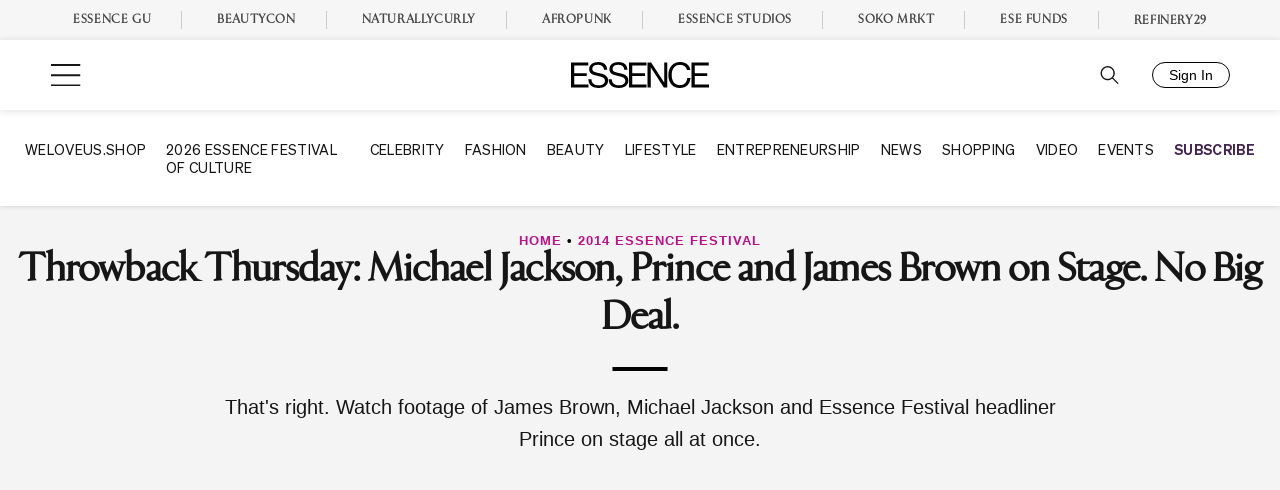

--- FILE ---
content_type: text/css
request_url: https://www.essence.com/dist/essence/footer.c1087cedd7d55350b77b.css
body_size: 30195
content:
@font-face{font-family:"TitlingGothicFB Wide";font-style:normal;font-weight:700;font-display:swap;src:url("https://live-essenceweb.s3.amazonaws.com/uploads/fonts/TitlingGothicFBWide-Black.otf") format("opentype")}@font-face{font-family:"TitlingGothicFB Wide";font-style:normal;font-weight:600;font-display:swap;src:url("https://live-essenceweb.s3.amazonaws.com/uploads/fonts/TitlingGothicFBWide-Bold.otf") format("opentype")}@font-face{font-family:"TitlingGothicFB Wide";font-style:normal;font-weight:100;font-display:swap;src:url("https://live-essenceweb.s3.amazonaws.com/uploads/fonts/TitlingGothicFBWide-Light.otf") format("opentype")}@font-face{font-family:"TitlingGothicFB Normal";font-style:normal;font-weight:400;font-display:swap;src:url("https://live-essenceweb.s3.amazonaws.com/uploads/fonts/TitlingGothicFBNor-Reg.otf") format("opentype")}html.tv-guide-fullscreen{height:100%}html.tv-guide-fullscreen .site-content{z-index:initial}html.tv-guide-fullscreen .return-to-site{display:flex}html.tv-guide-fullscreen .tv-guide-module-inner{display:flex;min-height:100%;flex-direction:column;overflow:auto}html.tv-guide-fullscreen .tv-guide-module-inner.video-active .video-container{display:flex;flex:1;width:100%}html.tv-guide-fullscreen .tv-guide-module-inner.video-active .video-container .tv-guide__video{align-items:center;display:flex;margin:0 auto}html.tv-guide-fullscreen .tv-guide-module-inner.schedule-active .schedules{flex:1}.tv-guide-module{background-color:var(--tv-guide-bg, black);position:relative;overflow:hidden}.tv-guide-module__footer{background-color:var(--tv-guide-footer-bg, transparent);padding:1px 0}.tv-guide-module .swiper-button-next,.tv-guide-module .swiper-button-prev{align-items:center;background:#fff;color:#000;border:1px solid #000;border-radius:50px;display:flex;justify-content:center;height:44px;width:44px}@media only screen and (min-width: 1440px){.tv-guide-module .swiper-button-next,.tv-guide-module .swiper-button-prev{height:52px;width:52px}}.tv-guide-module .swiper-button-next.swiper-button-disabled,.tv-guide-module .swiper-button-prev.swiper-button-disabled{opacity:.3}.tv-guide-module .swiper-button-next::after,.tv-guide-module .swiper-button-prev::after{display:none}.tv-guide-module .swiper-button-prev .svg-icon{transform:rotate(180deg)}.tv-guide-module--live .tv-guide__video:before{background:linear-gradient(to top, black, transparent);position:absolute;left:0;bottom:0;width:100%;height:40%;z-index:1}.tv-guide-module--live .jwplayer:before{background:#ec1145;border-radius:40px;color:#fff;content:"LIVE";font-size:12px;font-weight:600;left:8px;line-height:22px;padding:4px 8px;position:absolute;top:8px;z-index:1}@media only screen and (min-width: 768px){.tv-guide-module--live .jwplayer:before{font-size:14px;padding:4px 12px}}.tv-guide-module .tv-guide-module__container{margin:0 auto;padding:0 20px}@media only screen and (min-width: 768px){.tv-guide-module .tv-guide-module__container{max-width:calc(91.6666666667vw - 28px)}}@media only screen and (min-width: 1280px){.tv-guide-module .tv-guide-module__container{max-width:calc(77.7958333333vw - 28px)}}@media only screen and (min-width: 1920px){.tv-guide-module .tv-guide-module__container{max-width:calc(66.6666666667vw - 28px)}}.tv-guide-module .video-container,.tv-guide-module .schedule-banner{position:relative;z-index:1}.tv-guide-module .schedule-container{padding:24px 16px}@media only screen and (min-width: 768px){.tv-guide-module .schedule-container{padding:48px 0}}.tv-guide-module .tv-guide__video{border:1px solid #232323;width:100%;position:relative;background:#161616;overflow:hidden;margin:0 auto;padding-top:56.25%}.tv-guide-module .tv-guide__video.active .tv-guide__video-producer,.tv-guide-module .tv-guide__video.active .tv-guide__video-title,.tv-guide-module .tv-guide__video.active .tv-guide__video-live{display:none}.tv-guide-module .tv-guide__video.active .ess-embed-content{z-index:4}.tv-guide-module .tv-guide__video.active .tv-guide__video-overlay{filter:blur(5px)}.tv-guide-module .tv-guide__video.active .tv-guide__video-overlay:before{display:none}.tv-guide-module .tv-guide__video .jwplayer{position:absolute;top:50%;transform:translateY(-50%)}@media only screen and (min-width: 768px){.tv-guide-module .tv-guide__video .jw-title{display:block;top:auto;bottom:100px;left:39px;max-width:80%}.tv-guide-module .tv-guide__video .jw-title .jw-title-primary{font-size:25px;font-weight:500;text-transform:uppercase}}.tv-guide-module .jw-flag-user-inactive.jw-state-playing:not(.jw-flag-media-audio):not(.jw-flag-audio-player):not(.jw-flag-ads-vpaid-controls):not(.jw-flag-casting) .jw-title{display:none}.tv-guide-module .ess-embed-content{position:absolute;left:0;top:50%;transform:translateY(-50%);width:100%}.tv-guide-module .tv-guide__video-overlay{color:#fff;cursor:pointer;display:flex;height:100%;flex-direction:column;justify-content:flex-end;left:0;padding:30px;position:absolute;top:0;width:100%;z-index:3}@media only screen and (max-width: 767px){.tv-guide-module .tv-guide__video-overlay{padding:20px}}.tv-guide-module .tv-guide__video-overlay::before{background:linear-gradient(to top, rgba(0, 0, 0, 0.9), transparent 50%);content:"";height:100%;left:0;position:absolute;top:0;width:100%;z-index:-1}@media only screen and (max-width: 767px){.tv-guide-module .tv-guide__video-overlay::before{background:linear-gradient(to top, black, transparent 50%)}}.tv-guide-module .tv-guide__video-producer{font-size:16px;font-weight:700;margin-bottom:8px;text-transform:uppercase}@media only screen and (min-width: 768px){.tv-guide-module .tv-guide__video-producer{font-size:30px}}.tv-guide-module .tv-guide__video-title{font-size:14px;font-weight:500;text-transform:uppercase}@media only screen and (min-width: 768px){.tv-guide-module .tv-guide__video-title{max-width:60%;font-size:25px}}.tv-guide-module .tv-guide__video-live{background:#a32253;border-radius:30px;font-size:14px;font-weight:700;margin-top:15px;padding:7px;text-align:center;text-transform:uppercase;width:62px}@media only screen and (min-width: 768px){.tv-guide-module .tv-guide__video-live{font-size:16px;padding:8px;width:70px}}.tv-guide-module .tv-guide-logo{display:flex;justify-content:center;padding:var(--tv-guide-logo-py, 15px) 0;position:relative;text-align:center;z-index:1}@media only screen and (max-width: 767px){.tv-guide-module .tv-guide-logo{margin:0 auto;width:200px}}.tv-guide-module .tv-guide-logo img{max-height:var(--tv-guide-logo-h, 60px)}.tv-guide-module .schedules{padding-top:20px;position:relative}.tv-guide-module .schedules .schedule-banner-container{align-items:flex-start;display:flex;justify-content:space-between;gap:10px;width:100%}@media only screen and (max-width: 767px){.tv-guide-module .schedules .schedule-banner-container{padding:20px;flex-wrap:wrap}}.tv-guide-module .schedules .schedules-inner-content{position:relative;z-index:9}.tv-guide-module .schedules .schedules-wrapper{position:static}.tv-guide-module .schedules .schedules-wrapper.active .schedules-inner-content,.tv-guide-module .schedules .schedules-wrapper.playlist-wrapper-active .schedules-inner-content{top:0}.tv-guide-module .schedules>div{z-index:1}.tv-guide-module .schedules .schedules-toggle-container{border-bottom:1px solid var(--tv-guide-divider, #ffffff)}.tv-guide-module .schedules .schedules-toggle-container .tv-guide-module__container{align-items:center;display:flex;justify-content:space-between}.tv-guide-module .schedules .schedules-toggle-container .schedules-missed{margin-left:auto}.tv-guide-module .schedules .schedules-toggle-container .schedules-missed a{min-height:var(--tv-guide-toggle-height, 64px)}@media only screen and (max-width: 767px){.tv-guide-module .schedules .schedules-toggle-container .schedules-missed{display:none}}.tv-guide-module .schedules .schedules-toggle{align-items:center;background-color:var(--tv-guide-toggle-bg, #fff);border-radius:4px 4px 0 0;color:var(--tv-guide-toggle-color, inherit);cursor:pointer;display:inline-flex;font-size:12px;font-weight:600;margin:0 auto;line-height:16px;padding:8px 16px;position:relative;text-transform:uppercase;z-index:2}@media only screen and (min-width: 768px){.tv-guide-module .schedules .schedules-toggle{margin:0;font-size:16px;padding:20px 40px}}.tv-guide-module .schedules .schedules-toggle:after{background:url("data:image/svg+xml,%0A%3Csvg width=%2724%27 height=%2724%27 viewBox=%270 0 24 24%27 fill=%27none%27 xmlns=%27http://www.w3.org/2000/svg%27%3E%3Cpath fill-rule=%27evenodd%27 clip-rule=%27evenodd%27 d=%27M4.46967 8.46967C4.76256 8.17678 5.23744 8.17678 5.53033 8.46967L12 14.9393L18.4697 8.46967C18.7626 8.17678 19.2374 8.17678 19.5303 8.46967C19.8232 8.76256 19.8232 9.23744 19.5303 9.53033L12.5303 16.5303C12.2374 16.8232 11.7626 16.8232 11.4697 16.5303L4.46967 9.53033C4.17678 9.23744 4.17678 8.76256 4.46967 8.46967Z%27 fill=%27black%27/%3E%3C/svg%3E%0A") no-repeat center/contain;content:"";display:block;height:20px;margin-left:4px;transition:transform .3s;width:20px}@media only screen and (min-width: 768px){.tv-guide-module .schedules .schedules-toggle:after{height:24px;width:24px}}.tv-guide-module .schedules .schedules-toggle.show:after{transform:rotate(180deg)}.tv-guide-module .schedules .schedules-toggle.show,.tv-guide-module .schedules .schedules-toggle.playlist-active{margin-top:0;position:absolute;top:0;right:0;left:0;z-index:99}.tv-guide-module .schedules .playlist-toggle{display:none}.tv-guide-module .schedules .playlist-toggle.playlist-active{display:block}.tv-guide-module .schedules .schedules-header{background-color:var(--tv-guide-schedule-header-bg, #f1f1f1);padding:10px 16px}.tv-guide-module .schedules .schedules-header .tv-guide-module__container{display:flex;gap:50px;justify-content:center}.tv-guide-module .schedules .schedules-header a{border-bottom:2px solid transparent;display:block;color:var(--tv-guide-schedule-header-link, #696969);font-size:14px;font-weight:800;line-height:22px;outline:0;padding:6px 0;text-decoration:none !important;text-transform:uppercase}@media only screen and (min-width: 768px){.tv-guide-module .schedules .schedules-header a{font-size:20px;line-height:24px}}.tv-guide-module .schedules .schedules-header a:hover{color:var(--tv-guide-schedule-header-link-active, #000000)}.tv-guide-module .schedules .schedules-header a.active{color:var(--tv-guide-schedule-header-link-active, #000000);border-bottom-color:currentColor}.tv-guide-module .schedules .schedule-banner{color:var(--tv-guide-schedule-banner-color, #fff);position:relative;background:no-repeat center/cover,#161616;border-bottom:1px solid #484848;padding:24px 0;display:flex;align-items:center;min-height:240px}@media only screen and (max-width: 767px){.tv-guide-module .schedules .schedule-banner{padding:0}}.tv-guide-module .schedules .schedule-banner .schedule-banner-badge{background-color:var(--tv-guide-badge-bg, #000000);border-radius:50px;color:#fff;font-size:11px;line-height:22px;padding:8px 12px;text-transform:uppercase}@media only screen and (min-width: 768px){.tv-guide-module .schedules .schedule-banner .schedule-banner-badge{font-size:16px;line-height:24px}}.tv-guide-module .schedules .schedule-banner .schedule-banner-content{display:flex;flex:1;flex-direction:column;justify-content:center;gap:8px;max-width:56%}.tv-guide-module .schedules .schedule-banner h4{font-size:28px;font-weight:600;margin:0;text-transform:uppercase;line-height:1.1}@media only screen and (min-width: 1280px){.tv-guide-module .schedules .schedule-banner h4{font-size:36px}}.tv-guide-module .schedules .schedule-banner h5{font-size:16px;letter-spacing:.03em;line-height:1;font-weight:500;margin:0;text-transform:uppercase}@media only screen and (min-width: 768px){.tv-guide-module .schedules .schedule-banner h5{font-size:18px}}.tv-guide-module .schedules .schedule-banner p{font-size:12px;font-weight:300;line-height:1.2;margin:0}@media only screen and (min-width: 1280px){.tv-guide-module .schedules .schedule-banner p{font-size:15px;font-weight:300}}.tv-guide-module .schedules .schedule-banner .promo-button{background:var(--tv-guide-schedule-promo-btn-bg, black);color:var(--tv-guide-schedule-promo-btn-color, #fff);display:inline-flex;align-items:center;justify-content:center;border:0;border-radius:5px;text-transform:uppercase;font-weight:600;font-size:14px;line-height:1;margin-top:8px;padding:12px 16px;text-decoration:none}@media only screen and (min-width: 768px){.tv-guide-module .schedules .schedule-banner .promo-button{font-size:16px;padding:16px 32px}}.tv-guide-module .schedules .schedule-tabcontent{color:var(--tv-guide-tab-content-color, #ffffff);display:none;position:relative}.tv-guide-module .schedules .schedule-tabcontent.active{display:block}.tv-guide-module .schedules .schedule-channels-container{display:grid;grid-template-columns:104px 1fr}@media only screen and (min-width: 768px){.tv-guide-module .schedules .schedule-channels-container{grid-template-columns:250px 1fr}}@media only screen and (max-width: 767px){.tv-guide-module .schedules .schedule-channels-container{margin-left:-16px;margin-right:-16px}}.tv-guide-module .schedules .schedule-channels{padding-top:80px;margin-top:64px}@media only screen and (min-width: 768px){.tv-guide-module .schedules .schedule-channels{padding-top:16px;margin-top:72px}}.tv-guide-module .schedules .schedule-channels__name{align-items:center;background:no-repeat center/cover;background-color:var(--tv-guide-schedule-channel-name-bg, #202020);border:1px solid var(--tv-guide-schedule-channel-border, #484848);border-right-color:var(--tv-guide-schedule-channel-border-alt, #484848);color:var(--tv-guide-schedule-channel-name-color, #fff);display:flex;font-family:var(--tv-guide-schedule-channel-name-font, inherit);font-size:14px;font-weight:700;line-height:22px;height:100px;padding:16px;text-transform:uppercase}@media only screen and (min-width: 768px){.tv-guide-module .schedules .schedule-channels__name{font-size:18px;padding:16px 48px}}@media only screen and (max-width: 767px){.tv-guide-module .schedules .schedule-channels__name{border-left:0}}.tv-guide-module .schedules .schedule-channels__name:not(:last-child){border-bottom:0}.tv-guide-module .schedules .schedule-channels__name:first-child{border-top-color:var(--tv-guide-schedule-channel-border-alt, #484848)}.tv-guide-module .schedules .schedule-channels-slider{overflow:hidden;position:relative;padding-top:80px}@media only screen and (min-width: 768px){.tv-guide-module .schedules .schedule-channels-slider{padding-top:16px}}.tv-guide-module .schedules .schedule-channels-slider .swiper-pagination{display:none}.tv-guide-module .schedules .video-slider-row,.tv-guide-module .schedules .current-time-indicator-track{width:calc(228px*var(--timeline-slot-count, 9))}.tv-guide-module .schedules .current-time-indicator-track{left:0;position:absolute;top:84px;transition:all .3s}@media only screen and (min-width: 768px){.tv-guide-module .schedules .current-time-indicator-track{top:28px}}.tv-guide-module .schedules .current-time-indicator{color:var(--tv-guide-schedule-current, #ffe900);display:none;font-size:18px;font-weight:500;line-height:1;position:absolute;top:16px;transform:translateX(-50%)}.tv-guide-module .schedules .current-time-indicator:after,.tv-guide-module .schedules .current-time-indicator:before{background:currentColor;content:"";left:50%;margin-top:4px;position:absolute;top:100%;transform:translateX(-50%);width:1px}.tv-guide-module .schedules .current-time-indicator:after{height:24px;width:1px}.tv-guide-module .schedules .current-time-indicator:before{border-radius:50%;height:6px;transform:translate(-50%, -50%);width:6px}.tv-guide-module .schedules .time-slider-swiper-container{position:relative}.tv-guide-module .schedules .time-slider-swiper-container .swiper-button-next,.tv-guide-module .schedules .time-slider-swiper-container .swiper-button-prev{right:16px;top:-40px}@media only screen and (min-width: 768px){.tv-guide-module .schedules .time-slider-swiper-container .swiper-button-next,.tv-guide-module .schedules .time-slider-swiper-container .swiper-button-prev{right:48px;top:6px}}.tv-guide-module .schedules .time-slider-swiper-container .swiper-button-prev{left:auto;margin-right:60px}.tv-guide-module .schedules .time-slider-swiper-container+.video-slider-row{border-top-color:var(--tv-guide-schedule-channel-border-alt, #484848)}.tv-guide-module .schedules .time-slider-swiper{padding-bottom:50px}.tv-guide-module .schedules .time-slider-swiper .swiper-slide{font-size:14px;font-weight:600;line-height:1;display:block;position:relative;text-transform:uppercase;width:228px}@media only screen and (min-width: 768px){.tv-guide-module .schedules .time-slider-swiper .swiper-slide{font-size:18px;line-height:22px}}.tv-guide-module .schedules .time-slider-swiper .swiper-slide:after,.tv-guide-module .schedules .time-slider-swiper .swiper-slide:before{content:"";position:absolute;top:100%;display:block;width:1px;background:currentColor}.tv-guide-module .schedules .time-slider-swiper .swiper-slide:after{left:0;height:24px;margin-top:26px}.tv-guide-module .schedules .time-slider-swiper .swiper-slide:before{left:50%;height:12px;margin-top:38px}.tv-guide-module .schedules .video-slider-row{display:flex;flex-wrap:nowrap;height:100px;overflow:hidden;margin-left:0;transition:all .3s;background:repeating-linear-gradient(45deg, var(--tv-guide-schedule-channel-border, #484848), var(--tv-guide-schedule-channel-border, #484848) 1px, var(--tv-guide-schedule-channel-bg, #141414) 1px, var(--tv-guide-schedule-channel-bg, #141414) 100px);border:1px solid var(--tv-guide-schedule-channel-border, #484848);border-left:0}.tv-guide-module .schedules .video-slider-row:not(:last-child){border-bottom:0}.tv-guide-module .schedules .video-slider-row>div{-webkit-flex-shrink:0;-ms-flex-negative:0;flex-shrink:0;height:100%;min-height:1px;position:relative;-webkit-transition-property:-webkit-transform;transition-property:-webkit-transform;-o-transition-property:transform;transition-property:transform;transition-property:transform,-webkit-transform}.tv-guide-module .schedules .video-slider-row .video-slide-col{cursor:pointer;height:100%;position:relative;display:flex;flex-direction:column;justify-content:space-between;z-index:1;margin-left:calc(228px*var(--left));width:calc(228px*var(--width))}.tv-guide-module .schedules .video-slider-row .video-slide-col:hover{overflow:visible;z-index:3}.tv-guide-module .schedules .video-slider-row .video-slide-col:hover .video_thumb:after{opacity:1;background:linear-gradient(to bottom, transparent, #161616)}.tv-guide-module .schedules .video-slider-row .video-slide-col:hover .video-slide-col__content{color:var(--tv-guide-schedule-channel-color-hover, #fff);background-color:var(--tv-guide-schedule-channel-card-hover, #484848)}.tv-guide-module .schedules .video-slider-row .video-slide-col__content{bottom:0;left:0;position:absolute;right:0;top:0;width:100%;height:100%;align-items:center;color:var(--tv-guide-schedule-channel-color, #fff);background-color:var(--tv-guide-schedule-channel-card, #161616);border-left:1px solid var(--tv-guide-schedule-channel-border, #484848);border-right:1px solid var(--tv-guide-schedule-channel-border, #484848);display:flex;min-width:177.7777777778px;padding:24px;transition:background-color .3s}@media only screen and (max-width: 767px){.tv-guide-module .schedules .video-slider-row .video-slide-col__content{min-width:177.7777777778px}}.tv-guide-module .schedules .video-slider-row .video-slide-col .strt-time{z-index:1;color:#fff;font-size:10px;display:block;padding:10px;position:relative}.tv-guide-module .schedules .video-slider-row .video-slide-col.preview-active .strt-time,.tv-guide-module .schedules .video-slider-row .video-slide-col.preview-active h3{display:none}.tv-guide-module .schedules .video-slider-row .video-slide-col.preview-active .video_thumb:after{content:none}.tv-guide-module .schedules .video-slider-row .video-slide-col__link::before{content:"";position:absolute;left:0;right:0;top:0;bottom:0}.tv-guide-module .schedules .video-slider-row .video_thumb{position:absolute;left:0;right:0;width:100%;height:100%}.tv-guide-module .schedules .video-slider-row .video_thumb:hover:after{opacity:0}.tv-guide-module .schedules .video-slider-row .video_thumb img{width:100%;height:170px;object-fit:cover}.tv-guide-module .schedules .video-slider-row .video_thumb:after{content:"";position:absolute;background-color:#000;top:0;left:0;width:100%;height:100%;opacity:.4;transition:opacity .3s}.tv-guide-module .schedules .video-slider-row .video_thumb .preview-video{position:relative;display:none;height:100%;background-color:#000}.tv-guide-module .schedules .video-slider-row .video_thumb .preview-video video{position:absolute;top:0;left:0;width:100%;height:100%}.tv-guide-module .schedules .video-slider-row h3{display:-webkit-box;-webkit-line-clamp:2;-webkit-box-orient:vertical;overflow:hidden;font-size:14px;font-weight:600;line-height:18px;margin:0;z-index:1}@media only screen and (min-width: 768px){.tv-guide-module .schedules .video-slider-row h3{font-size:16px;line-height:20px}}.tv-guide-module .schedules .playlist-row+.playlist-row{margin-top:20px}@media only screen and (min-width: 768px){.tv-guide-module .schedules .playlist-row+.playlist-row{margin-top:50px}}.tv-guide-module .schedules .playlist-heading{font-size:20px;color:#fff;font-weight:500;margin:0 0 16px}@media only screen and (min-width: 1280px){.tv-guide-module .schedules .playlist-heading{font-size:22px}}.tv-guide-module .schedules .playlist-videos{align-items:start;display:grid;gap:16px;position:relative}@media only screen and (min-width: 768px){.tv-guide-module .schedules .playlist-videos{gap:24px;grid-template-columns:repeat(2, 1fr)}}@media only screen and (min-width: 1280px){.tv-guide-module .schedules .playlist-videos{gap:32px 24px;grid-template-columns:repeat(3, 1fr)}}@media only screen and (min-width: 1440px){.tv-guide-module .schedules .playlist-videos{grid-template-columns:repeat(4, 1fr)}}.tv-guide-module .schedules .playlist-videos .playlist-video{align-items:center;display:grid;grid-template-columns:140px 1fr;gap:12px;cursor:pointer}@media only screen and (min-width: 768px){.tv-guide-module .schedules .playlist-videos .playlist-video{grid-template-columns:1fr}}.tv-guide-module .schedules .playlist-videos .playlist-video .pv-content{display:grid;gap:4px}@media only screen and (min-width: 768px){.tv-guide-module .schedules .playlist-videos .playlist-video .pv-content{gap:8px}}.tv-guide-module .schedules .playlist-videos .playlist-video h3{font-size:16px;font-weight:600;line-height:1;margin:0}@media only screen and (max-width: 767px){.tv-guide-module .schedules .playlist-videos .playlist-video h3{display:-webkit-box;-webkit-line-clamp:1;-webkit-box-orient:vertical;overflow:hidden}}@media only screen and (min-width: 768px){.tv-guide-module .schedules .playlist-videos .playlist-video h3{font-size:18px}}.tv-guide-module .schedules .playlist-videos .playlist-video .pv-thumb{position:relative;padding-top:56.25%;display:flex}.tv-guide-module .schedules .playlist-videos .playlist-video .pv-thumb:before{content:"";position:absolute;bottom:20px;left:20px;border-style:solid;border-width:7px 12px;border-color:transparent transparent transparent #fff;z-index:1}.tv-guide-module .schedules .playlist-videos .playlist-video .pv-thumb img{object-fit:cover;bottom:0;left:0;position:absolute;right:0;top:0;width:100%;height:100%}.tv-guide-module .schedules .playlist-videos .playlist-video .pv-desc,.tv-guide-module .schedules .playlist-videos .playlist-video .pv-duration{font-size:13px}.tv-guide-module .schedules .playlist-videos .playlist-video .pv-desc{display:-webkit-box;-webkit-line-clamp:2;-webkit-box-orient:vertical;overflow:hidden;line-height:1.2}@media only screen and (max-width: 767px){.tv-guide-module .schedules .playlist-videos .playlist-video .pv-duration{font-size:12px}}.tv-guide-module .schedules .schedules-updated-notification{background:#000;border-radius:6.5px;box-shadow:0 0 18px rgba(0,0,0,.2);color:#fff;font-size:12px;line-height:1.2;padding:1rem;position:fixed;right:10px;top:80px;width:321px;z-index:999999}.tv-guide-module .schedules .schedules-updated-notification .dismiss{cursor:pointer;color:gray;display:flex;position:absolute;right:5px;top:5px}.tv-guide-module .schedules-missed{text-align:center}.tv-guide-module .schedules-missed a{align-items:center;color:#fff !important;display:flex;font-size:14px;font-weight:600;line-height:22px;justify-content:center;text-decoration:none;text-transform:uppercase}.tv-guide-module .schedules-missed a::before{background:url("data:image/svg+xml,%0A%3Csvg width=%2720%27 height=%2720%27 viewBox=%270 0 20 20%27 fill=%27none%27 xmlns=%27http://www.w3.org/2000/svg%27%3E%3Ccircle cx=%279.78992%27 cy=%279.78992%27 r=%277.52%27 stroke=%27white%27 stroke-width=%271.2%27/%3E%3Cpath d=%27M9.43999 6.46692L12.5779 9.08188C13.0577 9.48167 13.0577 10.2185 12.5779 10.6183L9.43999 13.2333C8.78866 13.776 7.7998 13.3129 7.7998 12.4651V7.23514C7.7998 6.3873 8.78866 5.92415 9.43999 6.46692Z%27 stroke=%27white%27 stroke-width=%271.2%27/%3E%3C/svg%3E%0A") no-repeat center/contain;content:"";display:block;height:16px;margin-right:4px;width:16px}@media only screen and (min-width: 768px){.tv-guide-module .schedules-missed a::before{height:20px;width:20px}}@media only screen and (min-width: 768px){.tv-guide-module .schedules-missed a{font-size:16px;line-height:24px}}.tv-guide-module .schedules-missed--mobile{margin:24px 0}@media only screen and (min-width: 768px){.tv-guide-module .schedules-missed--mobile{display:none}}.tv-guide-module .cta-promo{margin:24px 0}@media only screen and (min-width: 768px){.tv-guide-module .cta-promo{margin:32px 0 60px}.tv-guide-module .cta-promo__mobile{display:none !important}}@media only screen and (max-width: 767px){.tv-guide-module .cta-promo__desktop{display:none !important}}.tv-guide-module .cta-promo img{display:block;margin:0 auto;max-width:100%}.tv-guide-module .schedule-lists{padding:.5rem 0}@media only screen and (min-width: 768px){.tv-guide-module .schedule-lists{padding:2rem 0}}.tv-guide-module .schedule-lists:not(.active){display:none}.tv-guide-module .schedule-lists__heading{font-size:20px;color:#fff;font-family:inherit;font-weight:500;margin:0 0 8px}.tv-guide-module .schedule-lists__heading:not(:first-child){margin-top:2rem}@media only screen and (min-width: 1280px){.tv-guide-module .schedule-lists__heading{font-size:22px}}.tv-guide-module .schedule-lists__item{align-items:center;color:#fff;cursor:pointer;display:flex}@media only screen and (min-width: 768px){.tv-guide-module .schedule-lists__item{background-color:#4c3171}}.tv-guide-module .schedule-lists__item:hover,.tv-guide-module .schedule-lists__item.active{background-color:#512f75}@media only screen and (min-width: 768px){.tv-guide-module .schedule-lists__item:hover,.tv-guide-module .schedule-lists__item.active{background-color:#7a5fb1}}.tv-guide-module .schedule-lists__item+.schedule-lists__item{margin-top:.5rem}.tv-guide-module .schedule-lists__item-thumb{aspect-ratio:16/9;overflow:hidden;position:relative;width:35%}.tv-guide-module .schedule-lists__item-cover{height:100%;object-fit:cover;position:absolute;width:100%;z-index:1}.tv-guide-module .schedule-lists__item-video{height:100%;position:absolute;width:100%}.tv-guide-module .schedule-lists__item-content{flex:1;padding:.5rem 1rem}@media only screen and (min-width: 768px){.tv-guide-module .schedule-lists__item-content{padding:1rem 2rem}}@media only screen and (min-width: 1280px){.tv-guide-module .schedule-lists__item-content{padding:1.5rem 2rem}}@media only screen and (max-width: 767px){.tv-guide-module .schedule-lists__item-time{font-size:11px}}.tv-guide-module .schedule-lists__item-title{display:-webkit-box;-webkit-line-clamp:1;-webkit-box-orient:vertical;overflow:hidden;font-family:inherit;font-size:16px;margin:4px 0}@media only screen and (min-width: 768px){.tv-guide-module .schedule-lists__item-title{font-size:18px;margin:.5rem 0}}@media only screen and (min-width: 1280px){.tv-guide-module .schedule-lists__item-title{display:-webkit-box;-webkit-line-clamp:2;-webkit-box-orient:vertical;overflow:hidden;font-size:24px}}.tv-guide-module .schedule-lists__item-desc{display:-webkit-box;-webkit-line-clamp:2;-webkit-box-orient:vertical;overflow:hidden;font-weight:500;line-height:1.3;margin:0}@media only screen and (max-width: 767px){.tv-guide-module .schedule-lists__item-desc{display:-webkit-box;-webkit-line-clamp:1;-webkit-box-orient:vertical;overflow:hidden;font-size:11px;line-height:1;text-transform:uppercase}}.tv-guide-module .jumptotime{align-items:center;color:#fff;cursor:pointer;display:none;font-size:20px;line-height:.8;font-weight:500;padding:1rem 0 1rem 2px;position:relative;text-transform:uppercase;z-index:11}@media only screen and (max-width: 767px){.tv-guide-module .jumptotime{padding:10px 0}}.tv-guide-module .jumptotime::before{background:#72bedf;border:3px solid #372853;border-radius:20px;box-shadow:0 0 0 1.5px #72bedf;content:"";display:inline-block;height:16px;margin-bottom:2px;margin-right:10px;width:16px}@media only screen and (max-width: 767px){.tv-guide-module .jumptotime::before{box-shadow:0 0 0 1px #72bedf;height:14px;width:14px}}@media only screen and (max-width: 767px){.tv-guide-module .jumptotime{font-size:12px}}.tv-guide-module .jumptotime span{font-weight:300;margin-left:40px}.tv-guide-module .tv-guide-module-inner.schedule-active .video-container{display:none}.tv-guide-module .tv-guide-module-inner.schedule-active .schedules-wrapper{display:block}.tv-guide-module .tv-guide-module-inner.video-active .video-container{display:block}.tv-guide-module .tv-guide-module-inner.video-active .schedules-wrapper{display:none}.tv-guide-module .return-to-site{align-items:center;display:none;justify-content:center;gap:4px;position:fixed;left:15px;top:15px;width:170px;text-align:center;height:30px;color:#fff !important;text-decoration:none;text-transform:uppercase;font-size:15px;font-weight:600;line-height:30px;z-index:999}@media only screen and (min-width: 1280px){.tv-guide-module .return-to-site{font-size:18px}}@media only screen and (max-width: 767px){.tv-guide-module .return-to-site{left:0;margin-bottom:16px;position:relative;width:100%}}.tv-guide-module .return-to-site svg{height:16px;width:16px}@media only screen and (min-width: 768px){.tv-guide-module .return-to-site svg{height:20px;width:20px}}.tv-guide-for-iframe .tv-guide-module,.tv-guide-fullscreen .tv-guide-module{bottom:0;left:0;right:0;position:fixed;top:0}.tv-guide-for-iframe .tv-guide-module-inner,.tv-guide-fullscreen .tv-guide-module-inner{display:flex;height:100%;flex-direction:column;overflow:auto}.tv-guide-for-iframe .tv-guide-module-inner.video-active .video-container,.tv-guide-fullscreen .tv-guide-module-inner.video-active .video-container{display:flex;flex:1;width:100%}.tv-guide-for-iframe .tv-guide-module-inner.video-active .video-container .tv-guide__video,.tv-guide-fullscreen .tv-guide-module-inner.video-active .video-container .tv-guide__video{align-items:center;display:flex;margin:0 auto}.tv-guide-for-iframe .tv-guide-module-inner.video-active .video-container .tv-guide__video .jwplayer,.tv-guide-fullscreen .tv-guide-module-inner.video-active .video-container .tv-guide__video .jwplayer{left:0;position:absolute;right:0}.tv-guide-for-iframe .tv-guide-module-inner.schedule-active .schedules,.tv-guide-fullscreen .tv-guide-module-inner.schedule-active .schedules{flex:1}.tv-guide-for-iframe .return-to-site{display:none !important}
/*! normalize.css v8.0.1 | MIT License | github.com/necolas/normalize.css */html{line-height:1.15;-webkit-text-size-adjust:100%}body{margin:0}main{display:block}h1{font-size:2em;margin:.67em 0}hr{box-sizing:content-box;height:0;overflow:visible}pre{font-family:monospace,monospace;font-size:1em}a{background-color:transparent}abbr[title]{border-bottom:none;text-decoration:underline;text-decoration:underline dotted}b,strong{font-weight:bolder}code,kbd,samp{font-family:monospace,monospace;font-size:1em}small{font-size:80%}sub,sup{font-size:75%;line-height:0;position:relative;vertical-align:baseline}sub{bottom:-0.25em}sup{top:-0.5em}img{border-style:none}button,input,optgroup,select,textarea{font-family:inherit;font-size:100%;line-height:1.15;margin:0}button,input{overflow:visible}button,select{text-transform:none}button,[type=button],[type=reset],[type=submit]{-webkit-appearance:button}button::-moz-focus-inner,[type=button]::-moz-focus-inner,[type=reset]::-moz-focus-inner,[type=submit]::-moz-focus-inner{border-style:none;padding:0}button:-moz-focusring,[type=button]:-moz-focusring,[type=reset]:-moz-focusring,[type=submit]:-moz-focusring{outline:1px dotted ButtonText}fieldset{padding:.35em .75em .625em}legend{box-sizing:border-box;color:inherit;display:table;max-width:100%;padding:0;white-space:normal}progress{vertical-align:baseline}textarea{overflow:auto}[type=checkbox],[type=radio]{box-sizing:border-box;padding:0}[type=number]::-webkit-inner-spin-button,[type=number]::-webkit-outer-spin-button{height:auto}[type=search]{-webkit-appearance:textfield;outline-offset:-2px}[type=search]::-webkit-search-decoration{-webkit-appearance:none}::-webkit-file-upload-button{-webkit-appearance:button;font:inherit}details{display:block}summary{display:list-item}template{display:none}[hidden]{display:none}:root{--font-heading: Rizoma L, serif}html{font-size:16px}button,input,select,optgroup,textarea{color:#161616;font-family:"Sohne 400",sans-serif;font-weight:300;line-height:1;text-rendering:optimizeLegibility}@font-face{font-family:"vjs-custom-icon";src:url(3f7959c4afe749cc811c.eot);src:url(3f7959c4afe749cc811c.eot?#iefix) format("embedded-opentype"),url(c08004cba5a69b427c96.woff) format("woff"),url(118dd7ddf84629abc108.ttf) format("truetype"),url(b4f454335203aaf32779.svg#vjs-custom-icon) format("svg");font-weight:normal;font-style:normal;font-display:swap}.vjs-icon-link:before,.vjs-icon-embed:before{font-family:"vjs-custom-icon" !important;font-style:normal !important;font-weight:normal !important;font-variant:normal !important;text-transform:none !important;speak:none;line-height:1;-webkit-font-smoothing:antialiased;-moz-osx-font-smoothing:grayscale}.vjs-icon-link:before{content:"a"}.vjs-icon-embed:before{content:"b"}.vjs-icon-close:before{content:"d"}.comment-metadata,.comment-reply-link,.comments-title,.comment-author .fn,.discussion-meta-info,.entry-footer,.no-comments,.not-found .page-title,.error-404 .page-title,.post-navigation .post-title,.page-links,.page-description,.pagination .nav-links,.sticky-post,.site-title,.site-info,#cancel-comment-reply-link,img:after,h1,h2,h3,h4,h5,h6{font-family:"Rizoma L",serif}.page-description,.author-description .author-link,.not-found .page-title,.error-404 .page-title,.post-navigation .post-title,.pagination .nav-links,.comments-title,.comment-author .fn,.no-comments,.site-title,h1,h2,h3,h4,h5,h6{font-weight:700;letter-spacing:-0.02em;line-height:1.2;-webkit-font-smoothing:antialiased;-moz-osx-font-smoothing:grayscale}.page-title{font-family:"Sohne 400",sans-serif}.social-navigation,.author-description .author-bio,.nav-links{line-height:1.25}h1{font-size:2.5em}@media only screen and (min-width: 768px){h1{font-size:3.125em}}.entry-title,.not-found .page-title,.error-404 .page-title,.has-larger-font-size,h2{font-size:1.875em}@media only screen and (min-width: 768px){.entry-title,.not-found .page-title,.error-404 .page-title,.has-larger-font-size,h2{font-size:2.5em}}.has-regular-font-size,.has-large-font-size,.comments-title,h3{font-size:1.875em}.site-title,.site-description,.nav-links,.page-title,.page-description,.comment-author .fn,.no-comments,h2.author-title,p.author-bio,h4{font-size:1.25em}.pagination .nav-links,.comment-content,h5{font-size:.8em}.entry-meta,.entry-footer,.discussion-meta-info,.site-info,.has-small-font-size,.comment-reply-link,.comment-metadata,.comment-notes,.sticky-post,#cancel-comment-reply-link,img:after,h6{font-size:.64em}.site-title,.page-title{font-weight:normal}.page-description,.page-links a{font-weight:bold}.site-description{letter-spacing:-0.01em}.post-navigation .post-title,.entry-title,.not-found .page-title,.error-404 .page-title,.comments-title,blockquote{hyphens:none;word-break:break-word}@media only screen and (min-width: 768px){.entry-title{hyphens:none}}p{-webkit-font-smoothing:antialiased;-moz-osx-font-smoothing:grayscale}dfn,cite,em,i{font-style:italic}blockquote cite{font-size:.64em;font-style:normal;font-family:"Rizoma L",serif}pre{font-size:.8em;font-family:"Courier 10 Pitch",Courier,monospace;line-height:1;overflow:auto}code,kbd,tt,var{font-size:.8em;font-family:Menlo,monaco,Consolas,Lucida Console,monospace}abbr,acronym{border-bottom:1px dotted #666;cursor:help}mark,ins{background:#fff9c0;text-decoration:none}big{font-size:125%}a{text-decoration:none}a:hover{text-decoration:none}a:focus{text-decoration:underline}html[lang=ar] .site *,html[lang=ary] .site *,html[lang=azb] .site *,html[lang=ckb] .site *,html[lang=fa-IR] .site *,html[lang=haz] .site *,html[lang=ps] .site *{font-family:Tahoma,Arial,sans-serif !important}html[lang=be] .site *,html[lang=bg-BG] .site *,html[lang=kk] .site *,html[lang=mk-MK] .site *,html[lang=mn] .site *,html[lang=ru-RU] .site *,html[lang=sah] .site *,html[lang=sr-RS] .site *,html[lang=tt-RU] .site *,html[lang=uk] .site *{font-family:"Helvetica Neue",Helvetica,"Segoe UI",Arial,sans-serif !important}html[lang=zh-HK] .site *{font-family:-apple-system,BlinkMacSystemFont,"PingFang HK","Helvetica Neue","Microsoft YaHei New",STHeiti Light,sans-serif !important}html[lang=zh-TW] .site *{font-family:-apple-system,BlinkMacSystemFont,"PingFang TC","Helvetica Neue","Microsoft YaHei New",STHeiti Light,sans-serif !important}html[lang=zh-CN] .site *{font-family:-apple-system,BlinkMacSystemFont,"PingFang SC","Helvetica Neue","Microsoft YaHei New",STHeiti Light,sans-serif !important}html[lang=bn-BD] .site *,html[lang=hi-IN] .site *,html[lang=mr] .site *,html[lang=ne-NP] .site *{font-family:Arial,sans-serif !important}html[lang=el] .site *{font-family:"Helvetica Neue",Helvetica,Arial,sans-serif !important}html[lang=gu] .site *{font-family:Arial,sans-serif !important}html[lang=he-IL] .site *{font-family:"Arial Hebrew",Arial,sans-serif !important}html[lang=ja] .site *{font-family:-apple-system,BlinkMacSystemFont,"Hiragino Sans",Meiryo,"Helvetica Neue",sans-serif !important}html[lang=ko-KR] .site *{font-family:"Apple SD Gothic Neo","Malgun Gothic","Nanum Gothic",Dotum,sans-serif !important}html[lang=th] .site *{font-family:"Sukhumvit Set","Helvetica Neue",helvetica,arial,sans-serif !important}html[lang=vi] .site *{font-family:"Libre Franklin",sans-serif !important}.article-body img{width:100%}.site{margin-bottom:0}body.noheader .site,body.appview1 .site,body.appview2 .site{margin-bottom:0}@media only screen and (min-width: 600px){.site .site-content{min-height:100rem}}.fixed+.site-content{padding-top:0}.site-content{position:relative;background:#f4f4f4;z-index:1}body.home{background-color:#1b1a1f;position:relative}body.home #page #content{width:100%;background:url(d2924a402014494b4703.webp) no-repeat center center;background-size:100% 100%}body.home .dark-mode-enabled{width:100%;color:#fff}#wpadminbar{top:60px}@media only screen and (min-width: 1124px){#wpadminbar{top:186px}#wpadminbar.fixed{top:70px}}body.noheader #wpadminbar{top:0}@media screen and (min-width: 1124px){body.noheader #wpadminbar{top:0}}.ess-episode-hero{width:100%;height:594px;display:block;background-blend-mode:overlay;background-repeat:no-repeat;background-position:top right;background-size:cover;display:flex;justify-content:center;align-items:center}.ess-episode-hero .ess-episode-hero-container{padding:50px 40px;max-width:2550px;width:100%;margin:0 auto}.ess-episode-hero .ess-episode-hero-container .ess-episode-hero-logo{max-width:350px;width:100%}.ess-episode-hero .ess-episode-hero-container p{max-width:600px;font-size:15px;line-height:1.47;color:#fff}.ess-episode-hero .ess-episode-hero-container .ess-episode-hero-btn{display:flex;align-items:center;gap:20px}.ess-episode-hero .ess-episode-hero-container .ess-episode-hero-btn a{padding:14px 25px;border:solid 2px #fff;background:rgba(0,0,0,.3);font-size:12px;letter-spacing:.5px;color:#fff;text-transform:uppercase;border-radius:50px;text-decoration:none;line-height:normal;font-weight:bold}.ess-episode-hero .ess-episode-hero-container .ess-episode-hero-btn button{background:none;border:none;padding:0;outline:0;cursor:pointer}.ess-episode-hero .ess-episode-hero-container .ess-episode-hero-btn button img{display:block}.ess-episode-summary-container{background:#1b1a1f}.ess-episode-summary-container .ess-episode-summary-nav{position:sticky;top:0;display:flex;justify-content:center;list-style:none;padding:20px 25px 25px 25px;margin:0;gap:20px;background:#1b1a1f;z-index:99}.ess-episode-summary-container .ess-episode-summary-nav li a{text-decoration:none;letter-spacing:.5px;font-size:12px;color:#fff;text-transform:uppercase;font-weight:bold;position:relative}.ess-episode-summary-container .ess-episode-container{display:flex;flex-flow:wrap;padding:0 40px;max-width:2550px}.ess-episode-summary-container .ess-episode-container .ess-episode-card{width:calc(33.3333333333% - 16px);margin:8px}.ess-episode-summary-container .ess-episode-container .ess-episode-card a{text-decoration:none}.ess-episode-summary-container .ess-episode-container .ess-episode-card a .ess-episode-card-img{position:relative;overflow:hidden;border-radius:10px}.ess-episode-summary-container .ess-episode-container .ess-episode-card a .ess-episode-card-img img{max-width:100%;display:block}.ess-episode-summary-container .ess-episode-container .ess-episode-card a .ess-episode-card-img:before{content:"";width:80px;height:80px;border:solid 3px #fff;border-radius:50%;position:absolute;left:50%;top:50%;transform:translate(-50%, -50%);opacity:0;transition:all .5s ease 0s;z-index:2}.ess-episode-summary-container .ess-episode-container .ess-episode-card a .ess-episode-card-img:after{content:"";position:absolute;left:calc(50% + 5px);top:50%;transform:translate(-50%, -50%);display:inline-block;width:0;height:0;border-top:16px solid transparent;border-bottom:16px solid transparent;border-left:32px solid #fff;opacity:0;transition:all .5s ease 0s;z-index:2}.ess-episode-summary-container .ess-episode-container .ess-episode-card h5{font-size:17px;line-height:19px;letter-spacing:0;color:#d04efd;margin:15px 0 0 0}.ess-episode-summary-container .ess-episode-container .ess-episode-card p{font-size:17px;line-height:22px;letter-spacing:0;color:#a4a6c8;overflow:hidden;white-space:normal;display:-webkit-box;-webkit-line-clamp:2;-webkit-box-orient:vertical}.ess-episode-summary-container .ess-summary-container{display:flex;gap:50px;padding:80px 0 120px 0}.ess-episode-summary-container .ess-summary-container h4{font-size:30px;letter-spacing:2.7px;color:#fff;text-transform:uppercase;margin:0}.ess-episode-summary-container .ess-summary-container p{font-size:25px;line-height:39px;letter-spacing:0;color:#d3d3d3;margin:0}.ess-episode-summary-container .ess-episode-summary-nav li a.active:after{content:"";position:absolute;left:0;right:0;height:3px;background:#d04efd;bottom:-8px}.ess-episode-summary-container .ess-episode-container .ess-episode-card:hover .ess-episode-card-img:before,.ess-episode-summary-container .ess-episode-container .ess-episode-card:hover .ess-episode-card-img:after{opacity:1;transition:all .5s ease 0s}.ess-episode-summary-container .ess-episode-container .ess-episode-card:hover img{opacity:.6;transition:all .5s ease 0s}@media all and (max-width: 991px){.ess-episode-summary-container .ess-episode-container .ess-episode-card{width:calc(50% - 10px)}.ess-summary-container p{font-size:18px;line-height:28px}.ess-summary-container h4{font-size:26px}}@media all and (max-width: 667px){.ess-episode-summary-container .ess-episode-container .ess-episode-card{width:100%;margin:10px 0}.ess-summary-container{flex-direction:column;gap:25px}.ess-summary-container p{font-size:16px;line-height:22px}.ess-summary-container h4{font-size:22px}}.touts-category{color:#000}#watch-container{position:relative;width:100%;margin:0 auto;padding:0 40px;box-sizing:border-box;overflow:hidden;color:#fff;max-width:2550px;background-color:#1b1a1f}#watch-container #video-player{position:relative;width:calc(100% + 76px);margin-left:-38px;background-color:#262534;overflow:hidden}#watch-container #video-player .player-contain{position:relative;width:100%;margin:0 auto;padding:20px;box-sizing:border-box;max-height:calc(100vh - 200px)}#watch-container #page-info-component.block{width:100%;margin:60px 0 73px;box-sizing:border-box}#watch-container #page-info-component .content-info{display:flex;position:relative;vertical-align:top}#watch-container #page-info-component .show-logo-container{margin-bottom:15px;margin-right:50px;max-width:250px}#watch-container #page-info-component .show-logo-container img{width:100%;object-fit:cover}#watch-container #page-info-component .content-description{display:flex;flex-direction:column;margin-right:10%}#watch-container #page-info-component .content-description .show-title{font-family:"Sohne 700",sans-serif;font-style:normal;text-rendering:optimizeLegibility !important;-webkit-font-smoothing:antialiased !important;-moz-osx-font-smoothing:grayscale !important;font-size:17px;line-height:1.12;color:#b4bad7;padding:0;margin:0}#watch-container #page-info-component .content-description .show-desc{margin-top:10px;font-family:"Sohne",sans-serif;font-style:normal;text-rendering:optimizeLegibility !important;-webkit-font-smoothing:antialiased !important;-moz-osx-font-smoothing:grayscale !important;font-size:17px;line-height:1.34;color:#a4a6c8;margin-bottom:20px}#watch-container #page-info-component .content-description .show-share ul{display:flex;align-items:center;list-style:none;padding:0;margin:0}#watch-container #page-info-component .content-description .show-share ul li{margin-right:15px}#watch-container #page-info-component .content-description .show-share ul li img{cursor:pointer;max-width:20px;filter:brightness(0.5) sepia(1) hue-rotate(-890deg) saturate(1)}#watch-container #page-info-component .content-description .show-share ul li p{text-transform:uppercase;color:#a4a6c8;font-size:11px;font-family:"Sohne 700",sans-serif;font-style:normal;text-rendering:optimizeLegibility !important;-webkit-font-smoothing:antialiased !important;-moz-osx-font-smoothing:grayscale !important}@media screen and (max-width: 767px){#watch-container #page-info-component .content-info{display:block}#watch-container #page-info-component .show-logo-container{margin-right:0}#watch-container #page-info-component .content-description{margin-right:0}}.gu-summit-embed #page{margin-top:0 !important}.gu-summit-embed .site{margin-top:0 !important}.gu-summit-embed #masthead,.gu-summit-embed .site-header{display:none !important}.gu-summit-embed #colophon,.gu-summit-embed .site-footer{display:none !important}html{box-sizing:border-box}::-moz-selection{background-color:#efc4e1}::selection{background-color:#efc4e1}*,*:before,*:after{box-sizing:inherit}body{background-color:#fff;font-size:16px;font-family:"Rizoma L",serif;font-weight:400;margin:0;padding:0}a{transition:color 110ms ease-in-out;color:#bd1187}a:hover,a:active{color:#8e0d66;outline:0;text-decoration:none}a:focus{outline:thin;outline-style:dotted;text-decoration:underline}a{transition:color 110ms ease-in-out;color:#bd1187}a:visited{color:#bd1187}a:hover,a:active{color:#8e0d66;outline:0;text-decoration:none}a:focus{outline:thin dotted;text-decoration:underline}body.appview1 a,body.appview2 a{color:#161616}body.appview1 a:visited,body.appview2 a:visited{color:#161616}body.appview1 a:hover,body.appview1 a:active,body.appview2 a:hover,body.appview2 a:active{color:#000}h1,h2,h3,h4,h5,h6{clear:both;margin:1rem 0;font-family:"Rizoma L",serif;font-weight:400}hr{background-color:#767676;border:0;height:2px}ul,ol{padding-left:1rem}ul{list-style:disc}ul ul{list-style-type:circle}ol{list-style:decimal}li{line-height:1.8}li>ul,li>ol{padding-left:2rem}dt{font-weight:bold}dd{margin:0 1rem 1rem}img{height:auto;max-width:100%;position:relative}figure{margin:0}blockquote{border-left:none;margin-left:0;font-family:"Rizoma L",serif;padding:0 0 0 1rem}blockquote>p{margin:0 0 1rem}blockquote cite{padding-top:1rem;color:#767676;font-size:1.875em;text-transform:uppercase;font-family:"Sohne",sans-serif}blockquote cite:before{content:"";position:absolute;right:0;border-top:2px solid #161616;width:calc(2 *1rem)}@media only screen and (min-width: 768px){blockquote cite:before{border-top:4px solid #161616;width:calc(4 *1rem)}}table{margin:0 0 1rem;border-collapse:collapse;width:100%;font-family:"Rizoma L",serif}table td,table th{padding:.5em;border:1px solid #767676;word-break:break-all}.ess-embed-content #playlist-more{display:none}.ess-embed-content.efoc24{background:#450312}.ess-embed-content.efoc24 .jwplayer .jw-media:before{content:"LIVE";font-family:"Sohne",sans-serif;font-weight:700;position:absolute;top:20px;left:20px;background-color:#450312;color:#fff;padding:8px;font-size:16px;z-index:10;display:block;border-radius:8px}@media only screen and (min-width: 768px){.ess-embed-content.efoc24 .jwplayer .jw-media:before{padding:12px 16px;font-size:18px;line-height:16px}}.ess-embed-content.efoc24 .jw-related-shelf-contents{padding:10px}@media only screen and (min-width: 768px){.ess-embed-content.efoc24 .jw-related-shelf-contents{padding:20px}}.ess-embed-content.efoc24 .jw-related-more{font-family:"Rizoma L",serif;font-weight:400;color:#161616;font-size:28px;text-align:center;justify-content:center;background-color:#fff;text-transform:uppercase;flex:1;margin:0 0 10px 0;padding:10px 0}@media only screen and (min-width: 768px){.ess-embed-content.efoc24 .jw-related-more{padding:10px 0;margin:0 0 20px 0;font-size:32px;text-align:center;justify-content:center}}.ess-embed-content.efoc24 .jw-related-more:hover{color:#161616}.ess-embed-content.efoc24 .jw-related-shelf .jw-related-control{height:100%}@media only screen and (min-width: 768px){.ess-embed-content.efoc24 .jw-related-shelf .jw-related-shelf-item{width:50%;padding:0 10px}}.ess-embed-content.efoc24 .jw-related-shelf .jw-related-shelf-item-contents{height:auto}.ess-embed-content.efoc24 .jw-related-shelf .jw-related-shelf-item-contents .jw-related-shelf-item-title{height:auto;font-family:"Sohne",sans-serif;font-weight:400;font-size:14px;text-transform:uppercase;color:#fff}@media only screen and (min-width: 768px){.ess-embed-content.efoc24 .jw-related-shelf .jw-related-shelf-item-contents .jw-related-shelf-item-title{font-size:18px;margin:5px 0}}.ess-embed-content.efoc24 .jw-related-shelf .jw-related-control-right svg.jw-svg-icon-arrow-right{display:none}.ess-embed-content.efoc24 .jw-related-shelf .jw-related-control-right:before{content:"";display:block;width:8px;height:19px;background-image:url(1c8225f5504aa00d92ab.svg);background-size:contain;background-repeat:no-repeat;background-position:center}@media only screen and (min-width: 768px){.ess-embed-content.efoc24 .jw-related-shelf .jw-related-control-right:before{width:22px;height:48px;background-image:url(e043922aa7937b58c1ba.svg)}}.ess-embed-content.efoc24 .jw-related-shelf .jw-related-control-left svg.jw-svg-icon-arrow-left{display:none}.ess-embed-content.efoc24 .jw-related-shelf .jw-related-control-left:before{content:"";display:block;width:8px;height:19px;background-image:url(85dd1edcc3a9860918d3.svg);background-size:contain;background-repeat:no-repeat;background-position:center}@media only screen and (min-width: 768px){.ess-embed-content.efoc24 .jw-related-shelf .jw-related-control-left:before{width:22px;height:48px;background-image:url(3640362eb1f33626da03.svg)}}.ess-embed-content.efoc24 #playlist-more{display:block}@media only screen and (min-width: 768px){.ess-embed-content.efoc24 #playlist-more{display:none}}.ess-embed-content.youtube{position:relative;overflow:hidden;padding-top:56.25%}.ess-embed-content.youtube iframe,.ess-embed-content.youtube .resp-iframe{position:absolute;top:0;left:0;width:100%;height:100%;border:0}.ess-video-container .vdo{position:relative;overflow:hidden;padding-top:56.25%}.ess-video-container .vdo iframe,.ess-video-container .vdo .resp-iframe{position:absolute;top:0;left:0;width:100%;height:100%;border:0}.icon-podcast{background-image:url("data:image/svg+xml;charset=utf8,%3Csvg xmlns=%27http://www.w3.org/2000/svg%27 width=%2757.34%27 height=%2750%27%3E%3Cpath fill=%27%23fff%27 data-name=%27Icon Podcast%27 d=%27M40.46 28.89v-2.75H38.3v3.32h-5.25v-8.87a4.375 4.375 0 1 0-8.75 0v8.87h-5.25v-3.32h-2.16v2.75A11.876 11.876 0 0 0 27.1 40.65l.49.06v7.52h2.16v-7.52l.5-.06a11.876 11.876 0 0 0 10.21-11.76zm-14-8.3a2.215 2.215 0 1 1 4.43 0v9.13a2.215 2.215 0 1 1-4.43 0v-9.13zm7.69 16.26a9.5 9.5 0 0 1-10.96 0 9.714 9.714 0 0 1-3.47-4.43l-.31-.78h5.32l.16.28a4.346 4.346 0 0 0 7.57 0l.16-.28h5.31l-.3.78a9.669 9.669 0 0 1-3.48 4.43zm13.72-7.96a19.324 19.324 0 0 0-5.62-13.68 19.133 19.133 0 0 0-27.15 0 19.46 19.46 0 0 0 0 27.36l.76.76 1.53-1.53-.76-.78a17.035 17.035 0 1 1 24.09 0l-.77.78 1.53 1.53.77-.76a19.324 19.324 0 0 0 5.62-13.68zm1.07-20.44a28.537 28.537 0 0 0-40.54 0 29.045 29.045 0 0 0 0 40.84l.71.72 1.42-1.43-.71-.72a26.665 26.665 0 1 1 37.71 0l-.71.72 1.41 1.43.71-.72a29.02 29.02 0 0 0 0-40.84z%27/%3E%3C/svg%3E")}.icon-gallery{background-image:url("data:image/svg+xml;charset=utf8,%3Csvg data-name=%27Icon Gallery%27 xmlns=%27http://www.w3.org/2000/svg%27 width=%2744.65%27 height=%2734.63%27%3E%3Cpath fill=%27%23fff%27 data-name=%27Forme 1414%27 d=%27M5.98 6.04v28.6h38.69V6.04H5.98zm36.53 26.42H8.14V8.22h34.37v24.24zM38.69-.01H0V28.6h2.16V2.17h36.53V-.01z%27/%3E%3C/svg%3E")}@keyframes shockwave{0%{transform:scale(1);box-shadow:0 0 2px rgba(0,0,0,.8),inset 0 0 1px rgba(0,0,0,.8)}95%{box-shadow:0 0 50px rgba(0,0,0,0),inset 0 0 30px rgba(0,0,0,0)}100%{transform:scale(2)}}.na-sponsor{align-items:center;display:flex;margin:5px 0;justify-content:center;width:auto}.na-sponsor__logo img{display:block;height:20px;max-width:105px;object-fit:contain;width:auto}.na-sponsor__name{font-size:8px;font-weight:700;line-height:1.2;margin:1px 4px 0 0;text-transform:uppercase}.essence-promo .na-sponsor{margin:0 0 24px}.essence-promo .na-sponsor__name{font-size:10px}.essence-promo .na-sponsor__logo img{height:26px;max-width:140px}.card-blog .na-sponsor{margin:4px 0}.essence-top-story .na-sponsor{margin:4px 0 0}.article__header .na-sponsor{margin:24px auto}.article__header .na-sponsor__name{font-size:14px;letter-spacing:.5px}.article__header .na-sponsor__logo img{height:50px;max-width:200px}.transcript-header{display:flex;justify-content:space-between}.button,input[type=button],input[type=reset],input[type=submit]{transition:background 150ms ease-in-out;background:#bd1187;border:none;box-sizing:border-box;color:#fff;font-family:"Sohne 700",sans-serif;font-size:.8em;font-weight:700;line-height:1.2;outline:none;padding:.76rem 1rem;text-decoration:none;vertical-align:bottom}.button:hover,input[type=button]:hover,input[type=reset]:hover,input[type=submit]:hover{color:#fff;background:#161616;cursor:pointer}.button:visited,input[type=button]:visited,input[type=reset]:visited,input[type=submit]:visited{color:#fff;text-decoration:none}.button:focus,input[type=button]:focus,input[type=reset]:focus,input[type=submit]:focus{background:#161616;color:#fff;outline:thin dotted;outline-offset:-4px}input[type=text],input[type=email],input[type=url],input[type=password],input[type=search],input[type=number],input[type=tel],input[type=range],input[type=date],input[type=month],input[type=week],input[type=time],input[type=datetime],input[type=datetime-local],input[type=color],textarea,select{-webkit-backface-visibility:hidden;background:#fff;outline:none;border:1px solid #ababab;padding:0.6rem;margin:0;-webkit-appearance:none;outline-offset:0;border-radius:0}input[type=search]::-webkit-search-decoration{display:none}textarea{box-sizing:border-box;display:block;width:100%;max-width:100%;resize:vertical}form p{margin:1rem 0}.jwplayer-video{margin-bottom:2rem}@media only screen and (max-width: 600px){[id^=”jw-video”].jw-flag-floating .jw-wrapper,[id^=”jwplayer”].jw-flag-floating .jw-wrapper{top:60px !important;position:fixed;max-width:100% !important;max-height:fit-content;right:0 !important}}[id^=”jw-video”].jw-flag-floating .jw-wrapper,[id^=”jwplayer”].jw-flag-floating .jw-wrapper{margin-top:0 !important}body.modal-open{overflow:hidden}.modal{position:fixed;top:0;left:0;z-index:999999;width:100%;height:100%;overflow-x:hidden;overflow-y:auto;outline:0}.modal .close{background:url("data:image/svg+xml,%3Csvg width=%2724%27 height=%2724%27 xmlns=%27http://www.w3.org/2000/svg%27 viewBox=%270 0 24 24%27%3E%3Cpath d=%27M19 6.41L17.59 5 12 10.59 6.41 5 5 6.41 10.59 12 5 17.59 6.41 19 12 13.41 17.59 19 19 17.59 13.41 12z%27%3E%3C/path%3E%3Cpath d=%27M0 0h24v24H0z%27 fill=%27none%27%3E%3C/path%3E%3C/svg%3E") no-repeat center/contain;cursor:pointer;height:24px;position:absolute;right:10px;top:10px;width:24px}.modal-dialog{position:relative;width:auto;margin:.5rem;pointer-events:none}.modal-dialog-scrollable{height:calc(100% - 1rem)}.modal-dialog-scrollable .modal-content{max-height:100%;overflow:hidden}.modal-dialog-scrollable .modal-body{overflow-y:auto}.modal-dialog-centered{display:flex;align-items:center;min-height:calc(100% - 1rem)}.modal-content{position:relative;display:flex;flex-direction:column;width:100%;pointer-events:auto;background-color:#fff;background-clip:padding-box;outline:0}.modal-backdrop{position:fixed;top:0;left:0;width:100vw;height:100vh;background-color:#000;opacity:.5;z-index:-1}.modal-body{flex:1 1 auto;padding:1rem}@media(min-width: 576px){.modal-dialog{max-width:600px;margin:1.75rem auto}.modal-dialog-scrollable{height:calc(100% - 3.5rem)}.modal-dialog-centered{min-height:calc(100% - 3.5rem)}}.ad-position{transition:.3s ease-out;background:#fff;margin:0 0 20px 0;position:relative;min-height:30px}@media screen and (min-width: 768px){.ad-position{min-height:0}}.ad-position.static_adhesion{position:fixed;bottom:0;left:0;width:100%;z-index:1000;margin:0;padding:0}@media screen and (min-width: 768px){.ad-position.phone-only{display:none}}.ad-position.outofpage{position:fixed}.ad-position.dfp-ads-horizontal.rendered{padding:3em 0 2em 0}@media screen and (min-width: 768px){.ad-position.dfp-ads-horizontal.rendered{padding:2em 0}}.ad-position.dfp-ads-horizontal:before{content:"Advertisement:\a Article continues after this message.";white-space:pre;text-transform:uppercase;position:absolute;top:0;left:50%;background:#fff;padding:0 15px;z-index:1;transform:translate(-50%);letter-spacing:-1px;color:rgba(0,0,0,.4);width:500px;line-height:1.2em}@media screen and (min-width: 768px){.ad-position.dfp-ads-horizontal:before{content:"Advertisement: Article continues after this message."}}.ad-position.dfp-ads-horizontal:after{content:"";background:rgba(0,0,0,.2);height:1px;position:absolute;top:7px;width:100%;left:0}.ad-position.dfp-ads-horizontal.leaderboard:before,.ad-position.dfp-ads-horizontal.leaderboard:after{content:none}.ad-position.right_rail_sticky{position:sticky !important;top:calc(70px + 2rem);min-height:250px}#ess_cnx_container{margin-bottom:2.5em}body.newsletters #content,body.preferences #content,body.unsubscribe #content,.newsletter-subscribe-inline{background:repeating-linear-gradient(40deg, rgba(0, 0, 0, 0.03), rgba(0, 0, 0, 0.03) 6px, transparent 4px, transparent 16px),linear-gradient(180deg, #5c29a5 0%, #912b8d 100%)}.subscribe-form{display:flex;flex-direction:column;flex-flow:column;justify-content:space-between}.subscribe-form>*,.subscribe-form .newsletter-options{display:flex;flex-direction:column}@media only screen and (min-width: 768px){.subscribe-form{flex-flow:row wrap}}.subscribe-form input[type=text],.subscribe-form input[type=email],.subscribe-form input[type=tel],.subscribe-form button{width:100%}.subscribe-form input{border:none;border-bottom:1px solid #fff}.subscribe-form input::placeholder{font-weight:300;text-align:center}.subscribe-form button{cursor:pointer;border:none;border-radius:5px;font-size:1.2em;font-weight:900;text-transform:uppercase;height:40px;display:inline-flex;align-items:center;justify-content:space-around}.subscribe-form button.color-invert{background:#fff;color:#bd1187}@media only screen and (min-width: 768px){.subscribe-form button{position:absolute;bottom:0;right:0}}.subscribe-form .form-section-title{text-align:center}.subscribe-form .form-row{position:relative;margin:20px auto 0 auto;width:100%}.subscribe-form .form-row.clear{width:100%}@media only screen and (min-width: 768px){.subscribe-form .form-row{width:45%}}.subscribe-form .newsletter-options .form-row{width:45%}.subscribe-form .form-control{border:1px solid #ababab;background:#fff;display:block;outline:none;padding:.6rem;width:100%}.subscribe-form .form-control:focus{border-color:#bd1187}.subscribe-form .form-control::placeholder,.subscribe-form .form-control::-webkit-input-placeholder,.subscribe-form .form-control::-moz-placeholder{color:#ababab;opacity:1}.subscribe-form .form-row{margin-bottom:10px}.subscribe-form .form-label{font-weight:500}.subscribe-form .form-input-check{display:none}.subscribe-form .form-input-check+span:before{border:2px solid #fff;box-shadow:-5px 5px 8px rgba(0,0,0,.15);-webkit-box-shadow:-5px 5px 8px rgba(0,0,0,.15);border-radius:50%;content:"";height:1.5em;width:1.5em;margin-left:-2em;position:absolute;background:#bd1187}.subscribe-form .form-input-check:checked+span:before{background:url("data:image/svg+xml,%3Csvg width=%2724%27 height=%2724%27 xmlns=%27http://www.w3.org/2000/svg%27 fill-rule=%27evenodd%27 fill=%27%23fff%27 clip-rule=%27evenodd%27%3E%3Cpath d=%27M21 6.285l-11.16 12.733-6.84-6.018 1.319-1.49 5.341 4.686 9.865-11.196 1.475 1.285z%27/%3E%3C/svg%3E") no-repeat center/90%,#bd1187}.subscribe-form .disclaimer{font-size:.65em;font-style:italic;line-height:1.2em;margin-top:30px;display:inline;text-align:center;font-weight:700;width:100%}.subscribe-form .disclaimer a{text-decoration:underline}.subscribe-form .error-invalid-required,.subscribe-form .error-invalid-email,.subscribe-form .error-invalid-phone,.subscribe-form .error-invalid-confirm,.subscribe-form .error-invalid-list{display:none;margin-top:5px;font-size:12px;color:#cf0000;text-align:center}.subscribe-form .invalid-required,.subscribe-form .invalid-email,.subscribe-form .invalid-phone,.subscribe-form .invalid-confirm{border-color:#cf0000 !important}.subscribe-form .invalid-required,.subscribe-form .invalid-required::placeholder,.subscribe-form .invalid-required::-webkit-input-placeholder,.subscribe-form .invalid-required::-moz-placeholder,.subscribe-form .invalid-email,.subscribe-form .invalid-email::placeholder,.subscribe-form .invalid-email::-webkit-input-placeholder,.subscribe-form .invalid-email::-moz-placeholder,.subscribe-form .invalid-phone,.subscribe-form .invalid-phone::placeholder,.subscribe-form .invalid-phone::-webkit-input-placeholder,.subscribe-form .invalid-phone::-moz-placeholder,.subscribe-form .invalid-confirm,.subscribe-form .invalid-confirm::placeholder,.subscribe-form .invalid-confirm::-webkit-input-placeholder,.subscribe-form .invalid-confirm::-moz-placeholder{color:#cf0000 !important}.subscribe-form .invalid-required~.error-invalid-required,.subscribe-form .invalid-email~.error-invalid-email,.subscribe-form .invalid-phone~.error-invalid-phone,.subscribe-form .invalid-confirm~.error-invalid-confirm{display:block}.subscribe-form-success{font-weight:500;padding:2em;text-align:center}.subscribe-form-success::before{content:url("data:image/svg+xml,<svg xmlns=\"http://www.w3.org/2000/svg\" viewBox=\"0 0 512 512\"><path fill=\"%23bd1187\" d=\"M256 8C119.033 8 8 119.033 8 256s111.033 248 248 248 248-111.033 248-248S392.967 8 256 8zm0 48c110.532 0 200 89.451 200 200 0 110.532-89.451 200-200 200-110.532 0-200-89.451-200-200 0-110.532 89.451-200 200-200m140.204 130.267l-22.536-22.718c-4.667-4.705-12.265-4.736-16.97-.068L215.346 303.697l-59.792-60.277c-4.667-4.705-12.265-4.736-16.97-.069l-22.719 22.536c-4.705 4.667-4.736 12.265-.068 16.971l90.781 91.516c4.667 4.705 12.265 4.736 16.97.068l172.589-171.204c4.704-4.668 4.734-12.266.067-16.971z\"></path></svg>");display:block;margin:0 auto 2em;width:100px}.subscribe-form-success-green{font-weight:500;padding:2em 0;text-align:center;font-size:20px;line-height:26px}.subscribe-form-success-green::before{content:url("data:image/svg+xml,<svg xmlns=\"http://www.w3.org/2000/svg\" viewBox=\"0 0 512 512\"><path fill=\"%2344de92\" d=\"M256 8C119.033 8 8 119.033 8 256s111.033 248 248 248 248-111.033 248-248S392.967 8 256 8zm0 48c110.532 0 200 89.451 200 200 0 110.532-89.451 200-200 200-110.532 0-200-89.451-200-200 0-110.532 89.451-200 200-200m140.204 130.267l-22.536-22.718c-4.667-4.705-12.265-4.736-16.97-.068L215.346 303.697l-59.792-60.277c-4.667-4.705-12.265-4.736-16.97-.069l-22.719 22.536c-4.705 4.667-4.736 12.265-.068 16.971l90.781 91.516c4.667 4.705 12.265 4.736 16.97.068l172.589-171.204c4.704-4.668 4.734-12.266.067-16.971z\"></path></svg>");display:block;margin:0 auto 2em;width:100px}.subscribe-form-response{display:none;color:#cf0000}.subscribe-form-loading{display:none}.subscribe-form-loading::before{content:"";display:block;width:20px;height:20px;border:2px solid rgba(189,17,135,.3);border-radius:50%;border-top-color:#bd1187;animation:spin 1s ease-in-out infinite;-webkit-animation:spin 1s ease-in-out infinite;margin:0 auto}@keyframes spin{to{transform:rotate(360deg)}}.modal-body .subscribe-form button{position:static !important}.email-preferences{max-width:90%;background:#fff;margin:0 auto;padding:1rem 1rem}@media only screen and (min-width: 768px){.email-preferences{width:600px;padding:3rem 1rem}}@media only screen and (min-width: 1124px){.email-preferences{width:calc(8.5 * 90px)}}.email-preferences button{color:#fff;background:#bd1187}.email-preferences .btn:disabled{background:#b5b5b5;cursor:not-allowed}.email-preferences .subscribe-form-response{display:none;border-radius:10px;padding:1rem 2rem 1rem 3rem;margin-bottom:2rem;background:url("data:image/svg+xml,%0A%3Csvg width=%2720%27 height=%2720%27 viewBox=%270 0 20 20%27 fill=%27none%27 xmlns=%27http://www.w3.org/2000/svg%27%3E%3Cpath d=%27M10 0C4.48 0 0 4.48 0 10C0 15.52 4.48 20 10 20C15.52 20 20 15.52 20 10C20 4.48 15.52 0 10 0ZM10 15C9.45 15 9 14.55 9 14V10C9 9.45 9.45 9 10 9C10.55 9 11 9.45 11 10V14C11 14.55 10.55 15 10 15ZM11 7H9V5H11V7Z%27 fill=%27%23cf0000%27/%3E%3C/svg%3E%0A") no-repeat left 20px center,rgba(207,0,0,.1)}.email-preferences .subscribe-form-loading{margin-top:15px}.email-preferences .error-invalid-list{width:100%}.email-preferences .title,.email-preferences .subtitle{text-align:center}.email-preferences .title{font-size:1.5em;text-transform:uppercase}@media only screen and (min-width: 768px){.email-preferences .title{font-size:2em}}.email-preferences .title:after{content:"";display:block;margin:0 auto 20px auto;width:25%;padding-top:20px;border-bottom:1px solid #000}.email-preferences .subtitle{color:#bd1187;font-size:1.3em;font-weight:500}@media only screen and (min-width: 768px){.email-preferences .subtitle{margin:0 0 1rem;font-size:1.5em;padding:0 1.7rem 1.5rem}}.email-preferences .subscribe-form-options{width:80%;margin:0 auto}.email-preferences .subscribe-form-options .form-row{width:100%}.email-preferences .form-section-title{color:#bd1187;font-size:1.2em;font-weight:700;margin:1.5rem 0 .5rem 0;text-transform:uppercase;text-align:center;width:100%}@media only screen and (min-width: 768px){.email-preferences .form-section-title{font-size:1.2em}}.email-preferences .form-label{color:#bd1187}.email-preferences .form-desc{cursor:pointer;font-size:1em;margin-left:-0.3em;padding-left:.3em;padding-bottom:.5rem;position:relative}.email-preferences .form-control{background:transparent;border:none;border-bottom:1px solid #432452;font-weight:inherit;padding:.5rem .3rem;width:calc(100% + .3rem);margin-left:-0.3rem}.email-preferences .form-control option{color:#161616}.email-preferences select.form-control:invalid{color:#ababab}.email-preferences .disclaimer{display:flex;align-items:flex-start;margin:1rem auto 0 auto}.email-preferences .disclaimer .terms-checkbox{display:none}.email-preferences .disclaimer label{text-align:left;position:relative;padding-left:36px;font-size:12px;line-height:16px}.email-preferences .disclaimer label:before{content:"";position:absolute;left:0;top:0;width:16px;height:16px;background:#fff;border:1px solid #bfbfbf;border-radius:4px}.email-preferences .disclaimer .terms-checkbox:checked+label:before{background:#000}.email-preferences .disclaimer .terms-checkbox:checked+label:after{content:"";position:absolute;left:6px;top:3px;width:4px;height:8px;border:solid #fff;border-width:0 2px 2px 0;transform:rotate(45deg)}@media only screen and (min-width: 768px){.email-preferences .disclaimer{width:95%}}@media only screen and (min-width: 768px){.email-preferences .newsletter-fields-section{flex-flow:row wrap}}#newsletter-unsubscribe .subscribe-form-options{display:flex}@media only screen and (min-width: 768px){#newsletter-unsubscribe .subscribe-form-options{flex-direction:row;flex-wrap:wrap;margin:0 auto 0 10em}}@media only screen and (min-width: 768px){#newsletter-unsubscribe .subscribe-form-options .form-row{width:45%}}#newsletter-subscribe-modal .close{filter:invert(1)}#newsletter-subscribe-modal .modal-content:not(.modal-subscribe-sms){background:#6e32a6;background-size:cover;min-height:500px;text-align:center;justify-content:center;font-size:14px;padding:.5rem}@media only screen and (min-width: 768px){#newsletter-subscribe-modal .modal-content:not(.modal-subscribe-sms){padding:1rem}}#newsletter-subscribe-modal .modal-content:not(.modal-subscribe-sms) .subtitle{font-weight:500}#newsletter-subscribe-modal .modal-body{flex:none;color:#fff;padding:1rem 0}#newsletter-subscribe-modal .form-section-title{font-weight:700;margin:1.5rem auto .5rem auto;text-transform:uppercase}#newsletter-subscribe-modal .title{font-size:1rem}@media only screen and (min-width: 768px){#newsletter-subscribe-modal .title{font-size:1.5rem}}#newsletter-subscribe-modal h4.selections{font-weight:700}#newsletter-subscribe-modal .title{margin:0 0 10px}#newsletter-subscribe-modal .title{text-transform:uppercase}#newsletter-subscribe-modal .title:after{content:"";display:block;margin:0 auto 20px auto;width:25%;padding-top:20px;border-bottom:1px solid #fff}#newsletter-subscribe-modal .subscribe-form-options{display:flex;flex-flow:row wrap;justify-content:space-between;margin:0 auto 0 2em;text-align:left;column-gap:2em}@media only screen and (min-width: 768px){#newsletter-subscribe-modal .subscribe-form-options{margin:0 3em 0 7em}}#newsletter-subscribe-modal .subscribe-form-options .form-row{position:relative;margin:20px auto 0 auto;width:45%}@media only screen and (min-width: 768px){#newsletter-subscribe-modal .subscribe-form-options .form-row{width:45%}}#newsletter-subscribe-modal input{color:#fff;background:transparent}#newsletter-subscribe-modal input::placeholder{color:#fff}#newsletter-subscribe-modal .form-control{border:none;border-bottom:1px solid #fff}#newsletter-subscribe-modal [class^=error-]{color:#fff;text-align:center}#newsletter-subscribe-modal .subscribe-form-response{margin-bottom:10px}#newsletter-subscribe-modal .subscribe-form-loading{margin-top:10px}#newsletter-subscribe-modal .btn:disabled{background:#b5b5b5;color:#fff;cursor:not-allowed}#newsletter-subscribe-modal .disclaimer a{color:#fff;text-decoration:underline}#newsletter-subscribe-modal .disclaimer{order:1;-webkit-order:1;align-items:flex-start}#newsletter-subscribe-modal .disclaimer .terms-checkbox{display:none}#newsletter-subscribe-modal .disclaimer label{text-align:left;position:relative;padding-left:36px;font-size:12px;line-height:16px}#newsletter-subscribe-modal .disclaimer label:before{content:"";position:absolute;left:0;top:0;width:16px;height:16px;background:#6e32a6;border:1px solid #fff;border-radius:4px}#newsletter-subscribe-modal .disclaimer .terms-checkbox:checked+label:before{background:#6e32a6}#newsletter-subscribe-modal .disclaimer .terms-checkbox:checked+label:after{content:"";position:absolute;left:6px;top:3px;width:4px;height:8px;border:solid #fff;border-width:0 2px 2px 0;transform:rotate(45deg)}#newsletter-subscribe-modal .newsletter-select-section{order:2;-webkit-order:2}@media only screen and (min-width: 768px){#newsletter-subscribe-modal .disclaimer,#newsletter-subscribe-modal .newsletter-select-section{order:unset;-webkit-order:unset}}#newsletter-subscribe-modal .modal-subscribe-sms{width:initial;padding:32px 48px;margin:0 -0.5rem;height:100vh}#newsletter-subscribe-modal .modal-subscribe-sms .modal-body{color:#000;font-family:"Sohne",sans-serif}#newsletter-subscribe-modal .modal-subscribe-sms .close{background-color:#000;border-radius:50px;display:flex;padding:8px;height:32px;width:32px;filter:invert(0)}#newsletter-subscribe-modal .modal-subscribe-sms__banner{width:100%;max-width:256px;display:block;margin:auto}#newsletter-subscribe-modal .modal-subscribe-sms__copy{font-size:18px;font-weight:400;line-height:26px;text-align:center;font-family:"Sohne",sans-serif}#newsletter-subscribe-modal .modal-subscribe-sms .subscribe-form{margin-top:2rem}#newsletter-subscribe-modal .modal-subscribe-sms input{border:1px solid #767676;border-radius:12px;padding:12px;padding-left:48px;color:#000}#newsletter-subscribe-modal .modal-subscribe-sms input::placeholder{color:#767676}#newsletter-subscribe-modal .modal-subscribe-sms .iti--allow-dropdown .iti__flag-container{max-height:49px}#newsletter-subscribe-modal .modal-subscribe-sms [class^=error-]{background-color:#ec1145;color:#fff;font-size:.875rem;border-radius:8px;padding:12px;padding-left:34px;text-align:left;line-height:1rem}#newsletter-subscribe-modal .modal-subscribe-sms .error-close{position:absolute;height:16px;width:16px;padding:4px;background:#fff;display:flex;left:12px}#newsletter-subscribe-modal .modal-subscribe-sms .error-close:hover{cursor:pointer}#newsletter-subscribe-modal .modal-subscribe-sms .error-close img{filter:invert(1)}#newsletter-subscribe-modal .modal-subscribe-sms .btn{border-radius:4px;padding:16px 32px;text-align:center;font-size:16px;line-height:16px;font-family:"Sohne",sans-serif;position:initial}#newsletter-subscribe-modal .modal-subscribe-sms .btn-outlined{border:1px solid #000;background-color:transparent}#newsletter-subscribe-modal .modal-subscribe-sms .btn-dark:not([disabled]){background-color:#000;color:#fff}#newsletter-subscribe-modal .modal-subscribe-sms .disclaimer{font-weight:400;color:#767676;font-size:.75em;text-align:center;font-style:normal;margin-top:1rem}#newsletter-subscribe-modal .modal-subscribe-sms .disclaimer a{font-weight:700;color:#666}#newsletter-subscribe-modal .modal-subscribe-sms .disclaimer label{padding-left:22px}#newsletter-subscribe-modal .modal-subscribe-sms .disclaimer label:before{border:1px solid #767676;color:#767676;background-color:transparent}#newsletter-subscribe-modal .modal-subscribe-sms .disclaimer .terms-checkbox:checked+label::before{background:#767676}@media only screen and (min-width: 600px){#newsletter-subscribe-modal .modal-subscribe-sms{border-radius:16px;max-width:496px;margin:auto;height:auto}#newsletter-subscribe-modal .modal-subscribe-sms .subscribe-form{flex-flow:row wrap}#newsletter-subscribe-modal .modal-subscribe-sms .form-row:not(.clear){margin-left:0;margin-right:0;width:48%}}.order-1{order:1}@media only screen and (min-width: 600px){.order-mb-unset{order:unset}}.confirmation-top-article{margin:0 auto;max-width:600px;text-align:center;position:relative}.confirmation-top-article__link{position:absolute;left:0;top:0;right:0;bottom:0;z-index:2}.confirmation-top-article__article{box-shadow:0 0 6px rgba(0,0,0,.1);padding:10px}@media only screen and (min-width: md){.confirmation-top-article__article{padding:10px 30px}}.confirmation-top-article__thumbnail,.confirmation-top-article__content{box-shadow:5px 3px 2px rgba(0,0,0,.1)}.confirmation-top-article__content{background:#fff;margin:0 auto;position:relative;padding:10px;width:85%;z-index:1}.confirmation-top-article__thumbnail+.confirmation-top-article__content{margin-top:-50px}.confirmation-top-article .entry-title{font-size:18px;font-weight:900;margin:10px 0}@media only screen and (min-width: md){.confirmation-top-article .entry-title{font-size:24px}}.confirmation-top-article .entry-title:after{content:"";display:block;width:40px;border:1px solid #bd1187;margin:10px auto}.confirmation-top-article .entry-category-list{font-size:12px}.confirmation-top-article .headline-deck{font-size:14px}.wp-block-ess-newsletter-signup{padding:1rem 0;text-align:center}.wp-block-ess-newsletter-signup.has-bg,.wp-block-ess-newsletter-signup.has-mobile-bg{background-repeat:no-repeat;background-position:center;background-size:cover;text-shadow:0 0 3px #000}.wp-block-ess-newsletter-signup.has-bg{background-image:var(--bg);background-position:var(--bg-pos)}@media only screen and (max-width: 767px){.wp-block-ess-newsletter-signup.has-mobile-bg{background-image:var(--mobile-bg);background-position:var(--mobile-bg-pos)}}.wp-block-ess-newsletter-signup__headline{font-size:1.4em;font-weight:500}@media only screen and (min-width: 768px){.wp-block-ess-newsletter-signup__headline{font-size:1.9em}}.wp-block-ess-newsletter-signup .subscribe-form{max-width:650px;margin:1em auto 0;justify-content:space-evenly}.wp-block-ess-newsletter-signup .subscribe-form .form-row{margin:5px}.wp-block-ess-newsletter-signup .subscribe-form .btn{position:relative;width:200px;margin:auto}.wp-block-ess-newsletter-signup .subscribe-form [class^=error-]{color:#fff;text-align:center}.wp-block-ess-newsletter-signup .disclaimer{margin-top:1em}.wp-block-ess-newsletter-signup .disclaimer a{color:inherit;text-decoration:underline}.page-content .wp-smiley,.entry-content .wp-smiley,.comment-content .wp-smiley{border:none;margin-bottom:0;margin-top:0;padding:0}embed,iframe,object{max-width:100%}.custom-logo-link{display:inline-block}.avatar{border-radius:100%;display:block;height:calc(2.25 * 1rem);min-height:inherit;width:calc(2.25 * 1rem)}svg{transition:fill 120ms ease-in-out;fill:currentColor}@media only screen and (max-width: 767px){.videostream .video-js.vjs-pip-y-bottom{bottom:4em}.videostream .video-js.vjs-pip-x-left{left:1rem}.videostream .video-js.vjs-layout-small:not(.vjs-fullscreen) .vjs-audio-button,.videostream .video-js.vjs-layout-small:not(.vjs-fullscreen) .vjs-mute-control,.videostream .video-js.vjs-layout-small:not(.vjs-fullscreen) .vjs-volume-control,.videostream .video-js.vjs-layout-small:not(.vjs-fullscreen) .vjs-volume-panel,.videostream .video-js.vjs-layout-x-small:not(.vjs-fullscreen) .vjs-audio-button,.videostream .video-js.vjs-layout-x-small:not(.vjs-fullscreen) .vjs-mute-control,.videostream .video-js.vjs-layout-x-small:not(.vjs-fullscreen) .vjs-volume-control,.videostream .video-js.vjs-layout-x-small:not(.vjs-fullscreen) .vjs-volume-panel{display:flex !important}}.wp-caption{margin-bottom:calc(1.5 * 1rem)}@media only screen and (min-width: 768px){.wp-caption.aligncenter{position:relative;left:calc(calc(91.6666666667vw - 28px) / 2);transform:translateX(-50%)}}@media only screen and (min-width: 1280px){.wp-caption.aligncenter{left:calc(calc(77.7958333333vw - 28px) / 2)}}.wp-caption img[class*=wp-image-]{display:block;margin-left:auto;margin-right:auto}.wp-caption-text{color:#767676;font-size:.64em;font-family:"Rizoma L",serif;line-height:1.4;margin:0;padding:.5rem;text-align:center}.pubstack-infinite-scroll{text-align:center}.pubstack-infinite-scroll #svgspin{display:none;transition:opacity .3s;opacity:0;fill:#161616}.pubstack-infinite-scroll.working:not(.failed){padding:3rem 0}.pubstack-infinite-scroll.working:not(.failed) #svgspin{display:inline;opacity:1}#svgspin{-webkit-animation:spin .8s linear infinite;animation:spin .8s linear infinite}@keyframes spin{100%{-webkit-transform:rotate(360deg);transform:rotate(360deg)}}.loadmore{text-align:center}.loadmore.hidden{display:none}.quick-social-icon{position:absolute;left:1rem;bottom:3rem}.quick-social-icon svg path{fill:var(--pinterest-share-color, currentColor)}body.appview1 .quick-social-icon,body.appview2 .quick-social-icon{display:none}.article--rightrail .article-right-title{text-align:center}@media only screen and (max-width: 1124px){.article--rightrail .article-right-title{display:none}}.article--single-column .article-right-title{border-bottom:1px solid #ababab;font-family:inherit;font-size:18px;letter-spacing:.1em;padding-bottom:13px;text-transform:uppercase}.article--single-column .article-right-title:after{content:"."}.article--rightrail .card-blog{display:flex;justify-content:space-between;padding-bottom:1rem;border-bottom:none}@media only screen and (min-width: 768px){.article--rightrail .card-blog{padding-bottom:1rem;margin-bottom:2rem;border-bottom:none}}@media screen and (min-width: 1124px){.article--rightrail .card-blog{padding-bottom:.5rem;margin-bottom:.5rem;border-bottom:1px solid}}.article--rightrail .card-blog:empty{display:none}.blog-img{margin-right:1rem;padding-top:81px;position:relative;width:144px}@media only screen and (min-width: 768px){.blog-img{width:48%;padding-top:27%}}@media only screen and (min-width: 1124px){.blog-img{padding-top:81px;width:144px}}.blog-img.icon-video:before,.blog-img.icon-gallery:before{background-repeat:no-repeat;background-position:center;content:"";display:block;position:absolute;z-index:3}.blog-img.icon-video:before{background:url("data:image/svg+xml,%3Csvg xmlns=%27http://www.w3.org/2000/svg%27 width=%2762%27 height=%2762%27 viewBox=%270 0 62 62%27 fill=%27none%27%3E%3Cg filter=%27url%28%23filter0_d_110_6%29%27%3E%3Ccircle cx=%2731%27 cy=%2730%27 r=%2730%27 fill=%27%23C13594%27/%3E%3Cpath d=%27M21 14L47 30L21 46V30V14Z%27 fill=%27white%27/%3E%3C/g%3E%3Cdefs%3E%3Cfilter id=%27filter0_d_110_6%27 x=%270%27 y=%270%27 width=%2762%27 height=%2762%27 filterUnits=%27userSpaceOnUse%27 color-interpolation-filters=%27sRGB%27%3E%3CfeFlood flood-opacity=%270%27 result=%27BackgroundImageFix%27/%3E%3CfeColorMatrix in=%27SourceAlpha%27 type=%27matrix%27 values=%270 0 0 0 0 0 0 0 0 0 0 0 0 0 0 0 0 0 127 0%27 result=%27hardAlpha%27/%3E%3CfeOffset dy=%271%27/%3E%3CfeGaussianBlur stdDeviation=%270.5%27/%3E%3CfeColorMatrix type=%27matrix%27 values=%270 0 0 0 0 0 0 0 0 0 0 0 0 0 0 0 0 0 0.3 0%27/%3E%3CfeBlend mode=%27normal%27 in2=%27BackgroundImageFix%27 result=%27effect1_dropShadow_110_6%27/%3E%3CfeBlend mode=%27normal%27 in=%27SourceGraphic%27 in2=%27effect1_dropShadow_110_6%27 result=%27shape%27/%3E%3C/filter%3E%3C/defs%3E%3C/svg%3E") no-repeat center/40px;left:50%;height:100%;top:50%;transform:translate(-50%, -50%);width:100%}.blog-img.icon-gallery:before{background-image:url("data:image/svg+xml;charset=utf8,%3Csvg data-name=%27Icon Gallery%27 xmlns=%27http://www.w3.org/2000/svg%27 width=%2744.65%27 height=%2734.63%27%3E%3Cpath fill=%27%23fff%27 data-name=%27Forme 1414%27 d=%27M5.98 6.04v28.6h38.69V6.04H5.98zm36.53 26.42H8.14V8.22h34.37v24.24zM38.69-.01H0V28.6h2.16V2.17h36.53V-.01z%27/%3E%3C/svg%3E");background-size:contain;left:1rem;height:8px;top:1rem;width:10px}.blog-img img{position:absolute;max-height:none;max-width:none;top:0;left:0;right:0;bottom:0;object-fit:cover;height:100%;width:100%}.blog-data{flex:1}.article--single-column .blog-data{margin-bottom:1rem}.blog-data .category{text-transform:uppercase;margin:0 0 .125rem}@media only screen and (min-width: 768px){.blog-data .category{margin:0 2rem 2rem 0}}@media screen and (min-width: 1124px){.blog-data .category{margin:0 0 .125rem}}.article--single-column .blog-data__link{display:-webkit-box;-webkit-line-clamp:2;-webkit-box-orient:vertical;overflow:hidden;color:inherit;font-size:19px;letter-spacing:.06em;line-height:1.7}.article--single-column .blog-data__link:hover{color:#bd1187}.article--rightrail .read-more-blog{margin:2rem 0}.article--single-column .read-more-blog{margin:0 auto 2rem;max-width:820px}@media only screen and (min-width: 768px){.article--single-column .read-more-blog--float{width:328px;float:right;margin-left:2rem}}@media only screen and (min-width: 820px){.article--single-column .read-more-blog--float{margin-right:calc((100vw - 32px - 820px)/2)}}@media only screen and (min-width: 1920px){.article--single-column .read-more-blog--float{margin-right:534px}}.article--rightrail .read-more-blog--sticky{margin-top:0;position:sticky;top:calc(70px + 1.5rem)}.article--rightrail .article-right-title{font-size:20px;letter-spacing:.25em;line-height:1;margin:0 0 25px;text-align:center;text-transform:uppercase;letter-spacing:4px}.article--rightrail .article-right-title::after{content:".";display:inline-block;font-family:"serif";font-size:2rem;line-height:0}@media only screen and (min-width: 768px){.article--rightrail .article-right-title{font-size:2.375rem;letter-spacing:10px}.article--rightrail .article-right-title::after{font-size:3rem}}@media only screen and (min-width: 768px){.article--rightrail .article-right-title{font-size:38px;margin-bottom:3rem}}.article--rightrail .article-right-title a{color:inherit !important;text-decoration:none !important}@media only screen and (min-width: 768px){.article--rightrail .article-right-title{font-size:1.7rem;letter-spacing:4px}.article--rightrail .article-right-title:after{font-size:2rem}}@media screen and (min-width: 1124px){.article--rightrail .card-blog{border-color:#c1c1c1}}.article--rightrail .card-blog:last-child,.article--rightrail .card-blog.last-card-blog,.article--rightrail .card-blog:nth-child(6){border-bottom:none}.blog-data .category{font-family:"Sohne 700",sans-serif;font-size:.8em;font-weight:700}@media only screen and (min-width: 768px){.blog-data .category{font-size:1rem}}@media screen and (min-width: 1124px){.blog-data .category{font-size:.8em}}.article--rightrail .blog-data__link{color:#161616;font-weight:400;font-size:.8em;line-height:1}@media only screen and (min-width: 768px){.article--rightrail .blog-data__link{font-size:1.75rem;line-height:1.5}}@media only screen and (min-width: 1124px){.article--rightrail .blog-data__link{font-size:.8rem}}.article--rightrail .blog-data__link:hover{color:#bd1187;text-decoration:none}:root{--pinterest-share-color: #bd1187}.icon-bar{position:sticky;top:120px;width:50px;z-index:2}.icon-bar a{border:1px solid #ababab;border-radius:50%;display:block;height:50px;margin:0 0 1rem;width:50px}.icon-bar svg{fill:#ababab;margin:12px}.icon-bar--desktop{margin-bottom:-264px}.article--single-column .icon-bar--desktop{margin-bottom:-236px;padding-top:2.25rem}@media only screen and (min-width: 1300px){.article--single-column .icon-bar--desktop{margin-left:calc(50vw - 650px)}}@media only screen and (min-width: 1920px){.article--single-column .icon-bar--desktop{margin-left:310px}}.article--single-column .icon-bar--desktop:before{border-top:1px solid;color:#ababab;content:"SHARE THIS ARTICLE";display:block;font-size:.5rem;padding:.5rem 1.5rem .8rem 0;position:absolute;top:0;white-space:nowrap}.article--single-column .icon-bar--desktop a{background:#ababab;border:0;height:34px;width:34px}.article--single-column .icon-bar--desktop a:hover{background:#161616}.article--single-column .icon-bar--desktop svg{fill:#fff;margin:5px 9px;width:1rem}.icon-bar.sticky{bottom:4rem;display:block;position:fixed;right:0;top:auto;width:50px}.icon-bar.sticky.transparent{opacity:.5}.icon-bar.sticky a{margin:0 0 .5em 0}@media only screen and (max-width: 767px){.icon-bar.sticky a{width:40px;height:40px;background:#222;box-shadow:0 2px 4px 0 rgba(0,0,0,.1);border:0}.icon-bar.sticky a svg{fill:#fff;margin:8px}}.icon-bar.sticky .expanding-share{opacity:.9;transition:.3s ease-in-out;position:relative}.icon-bar.sticky .expanding-share .svg-close{display:none}.icon-bar.sticky .expanding-share:active,.icon-bar.sticky .expanding-share:focus{outline:none;-webkit-tap-highlight-color:transparent}.icon-bar.sticky .expanding-share.share-button-list-active{transform:rotate(360deg);opacity:1}.icon-bar.sticky .expanding-share.share-button-list-active .svg-close{display:block}.icon-bar.sticky .expanding-share.share-button-list-active .svg-share{display:none}.icon-bar.sticky .share-button-list{display:none}.icon-bar.sticky .share-button-list a:nth-child(1){animation:.3s ease 245ms 1 normal both running fadeInUp}.icon-bar.sticky .share-button-list a:nth-child(2){animation:.3s ease 210ms 1 normal both running fadeInUp}.icon-bar.sticky .share-button-list a:nth-child(3){animation:.3s ease 175ms 1 normal both running fadeInUp}.icon-bar.sticky .share-button-list a:nth-child(4){animation:.3s ease 140ms 1 normal both running fadeInUp}@media only screen and (min-width: 1124px){.page-template-microsite-template .icon-bar{background-color:rgba(255,255,255,.1);border-radius:7px;left:25px;padding:8px;position:fixed;top:auto;bottom:auto;z-index:999}}body.appview1 .icon-bar,body.appview2 .icon-bar{display:none !important}#colophon{color:#f9f9f9;font-family:"Sohne",sans-serif;position:relative}#colophon .footer-fixed>.footer-container,#colophon .footer-magenta>.footer-container{display:flex;flex-wrap:wrap;justify-content:space-between;margin:0 1rem;padding-bottom:calc(2 *1rem)}@media only screen and (min-width: 768px){#colophon .footer-fixed>.footer-container,#colophon .footer-magenta>.footer-container{max-width:calc(91.6666666667vw - 28px)}}@media only screen and (min-width: 1280px){#colophon .footer-fixed>.footer-container,#colophon .footer-magenta>.footer-container{max-width:calc(77.7958333333vw - 28px)}}@media only screen and (min-width: 1920px){#colophon .footer-fixed>.footer-container,#colophon .footer-magenta>.footer-container{max-width:calc(66.6666666667vw - 28px)}}@media only screen and (min-width: 768px){#colophon .footer-fixed>.footer-container,#colophon .footer-magenta>.footer-container{justify-content:space-evenly;margin:0 auto}}@media only screen and (min-width: 1280px){#colophon .footer-fixed>.footer-container,#colophon .footer-magenta>.footer-container{justify-content:space-between}}#colophon .footer-fixed>.footer-container .footer-col-list,#colophon .footer-magenta>.footer-container .footer-col-list{margin:1rem 1rem 0;position:relative;width:100%}@media only screen and (min-width: 768px){#colophon .footer-fixed>.footer-container .footer-col-list,#colophon .footer-magenta>.footer-container .footer-col-list{margin:calc(4 *1rem) 1rem calc(2 *1rem);width:auto}}@media only screen and (min-width: 960px){#colophon .footer-fixed>.footer-container .footer-col-list,#colophon .footer-magenta>.footer-container .footer-col-list{margin:calc(4 *1rem) 1rem}}#colophon .footer-fixed>.footer-container .footer-col-list .col-header,#colophon .footer-magenta>.footer-container .footer-col-list .col-header{font-family:"Sohne",sans-serif;text-align:left;margin:1rem auto calc((3 *1rem)/2);font-size:calc(16px + 1px);line-height:1.3}@media only screen and (min-width: 768px){#colophon .footer-fixed>.footer-container .footer-col-list .col-header,#colophon .footer-magenta>.footer-container .footer-col-list .col-header{font-size:1.25em;margin:0 auto calc(2 *1rem);line-height:1.2}}#colophon .footer-fixed>.footer-container .footer-col-list h6,#colophon .footer-magenta>.footer-container .footer-col-list h6{font-family:"Sohne",sans-serif;font-size:1.25em}#colophon .footer-fixed>.footer-container .footer-col-list .btn,#colophon .footer-magenta>.footer-container .footer-col-list .btn{background-color:#bd1187;font-size:.8em;line-height:1;color:#fff;padding:1rem 1rem;text-transform:uppercase;font-weight:700;display:inline-block;text-align:center;border-radius:0}@media only screen and (min-width: 768px){#colophon .footer-fixed>.footer-container .footer-col-list .btn,#colophon .footer-magenta>.footer-container .footer-col-list .btn{padding:1rem calc(3 *1rem);font-size:1em}}@media only screen and (min-width: 768px)and (max-width: 959px){#colophon .footer-fixed>.footer-container .footer-col-list.footer__follow,#colophon .footer-magenta>.footer-container .footer-col-list.footer__follow{width:100%;margin-top:0}#colophon .footer-fixed>.footer-container .footer-col-list.footer__follow .wiget-title,#colophon .footer-magenta>.footer-container .footer-col-list.footer__follow .wiget-title{text-align:center}#colophon .footer-fixed>.footer-container .footer-col-list.footer__follow .wiget-title:after,#colophon .footer-magenta>.footer-container .footer-col-list.footer__follow .wiget-title:after{left:50%;transform:translateX(-50%)}}#colophon .footer-fixed>.footer-container .footer-col-list .footer-social-links,#colophon .footer-magenta>.footer-container .footer-col-list .footer-social-links{list-style:none;display:flex;justify-content:flex-start;padding-left:0}#colophon .footer-fixed>.footer-container .footer-col-list .footer-social-links li,#colophon .footer-magenta>.footer-container .footer-col-list .footer-social-links li{padding-right:1rem}#colophon .footer-fixed>.footer-container .footer-col-list .footer-social-links a,#colophon .footer-magenta>.footer-container .footer-col-list .footer-social-links a{color:#f4f4f4}@media only screen and (min-width: 768px)and (max-width: 959px){#colophon .footer-fixed>.footer-container .footer-col-list .footer-social-links,#colophon .footer-magenta>.footer-container .footer-col-list .footer-social-links{justify-content:center}}#colophon .footer-fixed>.footer-container .footer-col-list .textwidget ul,#colophon .footer-magenta>.footer-container .footer-col-list .textwidget ul{list-style:none;padding:0}#colophon .footer-fixed>.footer-container .footer-col-list .textwidget ul a,#colophon .footer-magenta>.footer-container .footer-col-list .textwidget ul a{color:#f9f9f9}#colophon .footer-fixed>.footer-container .sec-terms,#colophon .footer-magenta>.footer-container .sec-terms{font-size:.64em;color:#fff;margin:1rem 0 0}@media only screen and (min-width: 768px){#colophon .footer-fixed>.footer-container .sec-terms,#colophon .footer-magenta>.footer-container .sec-terms{margin:1rem 0}}#colophon .footer-fixed>.footer-container b,#colophon .footer-magenta>.footer-container b{font-weight:700}@media only screen and (min-width: 768px){#colophon .footer-fixed .footer__follow,#colophon .footer-fixed .site-info,#colophon .footer-magenta .footer__follow,#colophon .footer-magenta .site-info{order:1}}@media only screen and (min-width: 1280px){#colophon .footer-fixed .footer__follow,#colophon .footer-fixed .site-info,#colophon .footer-magenta .footer__follow,#colophon .footer-magenta .site-info{order:initial}}#colophon .footer-fixed{display:none;width:100%;height:32rem;bottom:0;position:fixed}#colophon .footer-fixed__bg{bottom:0;height:100%;left:0;object-fit:cover;position:absolute;right:0;top:0;width:100%}#colophon .footer-fixed h6{font-weight:300}#colophon .footer-fixed>.footer-container,#colophon .footer-fixed>.footer-container .footer-col-list .col-header{text-align:center}@media only screen and (min-width: 768px){#colophon .footer-fixed>.footer-container,#colophon .footer-fixed>.footer-container .footer-col-list .col-header{text-align:left}}#colophon .footer-fixed .sec-form{display:flex;justify-content:center}@media only screen and (min-width: 768px){#colophon .footer-fixed .sec-form{justify-content:start}}#colophon .footer-fixed .sec-form input[type=email]{border:none}#colophon .footer-fixed .sec-form input[type=email]::placeholder{font-size:12px}#colophon .footer-fixed .sec-terms a{color:inherit}#colophon .footer-fixed .sec-terms a:hover{color:#bd1187}#colophon .footer-magenta{background-color:#161616;z-index:1;position:relative}#colophon .footer-magenta h6{position:relative;padding-bottom:calc(2 *1rem)}#colophon .site-info{color:#fff;font-family:"Sohne",sans-serif;margin:1rem 0 1rem;width:100%}@media only screen and (min-width: 768px){#colophon .site-info{max-width:calc(91.6666666667vw - 28px)}}@media only screen and (min-width: 1280px){#colophon .site-info{max-width:calc(77.7958333333vw - 28px)}}@media only screen and (min-width: 1920px){#colophon .site-info{max-width:calc(66.6666666667vw - 28px)}}@media only screen and (min-width: 768px){#colophon .site-info{margin:0 auto 1rem}}#colophon .site-info a{color:inherit}#colophon .site-info a:hover{text-decoration:none;color:#a8a8a8}#colophon .site-info .legal-text{text-align:center}#colophon .site-info .imprint,#colophon .site-info .privacy-policy-link{margin-right:1rem}#colophon .site-info .tag-certificate-logo{text-align:center;margin-top:4em;height:60px}@media only screen and (min-width: 768px){#colophon .site-info .tag-certificate-logo{height:80px}}#colophon .site-info .tag-certificate-logo img{max-height:100%}.videostream .vjs-skip-backward-button,.videostream .vjs-thumbs-up-button,.videostream .vjs-thumbs-down-button{display:none}.videostream .vjs-control-bar{z-index:9999}@media only screen and (max-width: 767px){.videostream .vjs-controls-hidden-m{display:none}}.videostream #upNext.up-next-container .iris-upnext,.videostream #upNext.up-next-container div[id$=end-next-slate].iris-upnext.show,.videostream #upNext.up-next-container div[id$=start-next-slate].iris-upnext.show{z-index:999}.videostream .vjs-social-share-link.vjs-icon-link,.videostream .vjs-social-share-link.vjs-icon-embed{position:relative;height:22px;width:auto}.videostream .vjs-social-share-link.vjs-icon-link,.videostream .vjs-social-share-link.vjs-icon-link .vjs-control-popup{background:#bd1187}.videostream .vjs-social-share-link.vjs-icon-embed,.videostream .vjs-social-share-link.vjs-icon-embed .vjs-control-popup{background:#3421e5}.videostream .vjs-social-share-link .vjs-control-popup{display:none;position:absolute;right:calc(100% - 5px);white-space:nowrap;height:22px;top:0;align-items:center;padding:0 10px;font-size:10px}.videostream .vjs-share-control .vjs-icon-placeholder:before{font-family:VideoJS;font-weight:500;font-style:normal;content:""}.videostream .vjs-share-control:hover .video-share-wrap{display:block}.videostream .video-share-wrap{position:absolute;display:none;left:0;width:auto;bottom:42px}@media only screen and (min-width: 600px){.videostream .video-share-wrap{width:40px;bottom:29px}}.videostream .video-share{position:relative;background:rgba(0,0,0,.5);padding:3px;display:flex;padding-bottom:20px;flex-flow:row}@media only screen and (min-width: 600px){.videostream .video-share{flex-flow:column wrap}}.videostream .video-share a{display:block;color:#fff;text-decoration:none !important}.videostream .video-share a:hover{text-shadow:none}@media only screen and (min-width: 1280px){.videostream .vjs-social-overlay .vjs-control.vjs-close-button{display:none}.videostream .vjs-social-overlay .vjs-modal-dialog .vjs-modal-dialog-content{margin:0;padding:0;right:0;width:auto;height:auto}.videostream .vjs-social-overlay .vjs-modal-dialog-description .vjs-control-text{display:none}.videostream .vjs-social-overlay .vjs-social-share-links{margin:0;display:flex;flex-flow:column wrap}.videostream .vjs-social-overlay .vjs-modal-dialog-content{padding:0;width:34px;height:auto}.videostream .vjs-social-overlay .vjs-modal-dialog-content .vjs-social-title,.videostream .vjs-social-overlay .vjs-modal-dialog-content .vjs-social-description,.videostream .vjs-social-overlay .vjs-modal-dialog-content .vjs-social-direct-link,.videostream .vjs-social-overlay .vjs-modal-dialog-content .vjs-social-embed-code{display:none}.videostream .video-js.vjs-pip-y-bottom{min-width:600px !important;min-height:338px !important}}.videostream .video-js.vjs-pip-active{overflow:visible}.videostream .video-js .vjs-close-button.vjs-pip-close-button{transform:translate(5px, -100%);width:25px;height:25px;right:0;text-shadow:none;color:#000;background:transparent;opacity:1}@-moz-keyframes showafter{99%{opacity:0}100%{opacity:1}}@-webkit-keyframes showafter{99%{opacity:0}100%{opacity:1}}@keyframes showafter{99%{opacity:0}100%{opacity:1}}.videostream .video-js .vjs-control.vjs-close-button .vjs-icon-placeholder:before{line-height:1;font-family:"Sohne",sans-serif !important;content:"x";font-weight:300}.videostream .vjs-mute-toggle-btn{position:absolute;z-index:10;display:none;left:0;top:0;background:none !important;outline:none !important}.videostream .vjs-has-started .vjs-mute-toggle-btn{display:inline-block}.videostream .vjs-mute-toggle-btn:after{content:"";font-family:VideoJS;font-size:30px;color:#bd1187;border:2px solid}.videostream .vjs-muted .vjs-mute-toggle-btn:after{content:""}.jw-flag-floating .jw-wrapper{left:1rem;right:auto;width:100%}@media only screen and (max-width: 599px){.jw-flag-floating .jw-wrapper{top:60px !important;position:fixed;max-width:100% !important;max-height:fit-content;right:0 !important;left:0 !important}}@media only screen and (max-width: 599px){.jw-flag-floating.jw-flag-touch .jw-wrapper{top:60px !important;position:fixed;max-width:100% !important;max-height:fit-content;right:0 !important;left:0 !important}}.jw-flag-floating .jw-controls{overflow:visible}.jw-flag-floating .jw-float-icon{display:flex !important;top:-35px;right:-10px}@media only screen and (max-width: 599px){.jw-flag-floating .jw-float-icon{top:unset;bottom:-35px;right:-10px}}.jw-video-box.loaded .jw-float-icon{opacity:1}@-moz-keyframes showafter{99%{opacity:0}100%{opacity:1}}@-webkit-keyframes showafter{99%{opacity:0}100%{opacity:1}}@keyframes showafter{99%{opacity:0}100%{opacity:1}}.jw-state-paused.jw-flag-floating .jw-wrapper{display:none}.jw-state-complete.jw-flag-floating .jw-wrapper{display:none}.body .jw-flag-floating .jw-wrapper{position:absolute !important}@font-face{font-family:"SequelBlack";font-style:normal;font-weight:900;font-display:swap;src:url("https://live-essenceweb.s3.amazonaws.com/uploads/fonts/Sequel100Black-105.woff2") format("woff2")}.fc-navigation__hamburger,.fc-navigation__menu>.menu-item>a{font-family:"SequelBlack",sans-serif}@media only screen and (min-width: 1280px){.fc-navigation .menu-item:not(.button) a{border-bottom:2px solid transparent}.fc-navigation .menu-item:not(.button) a:hover{border-bottom-color:currentColor}}.fc-navigation .button{font-size:12px;padding:12px 16px}.fc-navigation #menu-fashion-house-2024{justify-content:center}.fc-navigation #menu-fashion-house-2024 .menu-item>a{font-family:"Sohne",sans-serif;font-size:24px;font-weight:700}.fc-navigation #menu-fashion-house-2024 .menu-item:not(.button){margin:0 30px}.fc-navigation #menu-fashion-house-2024 .watch-live{padding:0 70px;position:relative}.fc-navigation #menu-fashion-house-2024 .watch-live::before{content:"";background-color:#ad3a00;width:100%;height:calc(100% + 2rem);z-index:-1;position:absolute;left:0;top:-1rem}.fc-hero-slider--default .fc-hero-slider__title,.fc-hero-slider__date{font-family:"SequelBlack",sans-serif}.fc-jw-video.theme-fh2024{background-color:var(--fc-jw-video-bg, #f1ebdc)}@media only screen and (max-width: 767px){.fc-jw-video.theme-fh2024 .flexible-content__container{padding:0}}.fc-jw-video.theme-gu-summit{background:url(8ed0bdb83bc771728ae2.png) no-repeat center;background-size:cover}@media only screen and (min-width: 1280px){.fc-jw-video.theme-gu-summit .flexible-content__container{width:64%}}.fc-jw-video.theme-holiday-special{background-color:var(--fc-jw-video-bg, #f2ecdf)}@media only screen and (min-width: 1280px){.fc-jw-video.theme-holiday-special{background:url(3db9ca582305e1d9259d.png) no-repeat top right/296px,url(a17eb7c575f56a9c48a8.png) no-repeat top left/296px,var(--fc-jw-video-bg, #f2ecdf)}}@media only screen and (max-width: 767px){.fc-jw-video.theme-holiday-special .flexible-content__container{padding:0}}.fc-jw-video.theme-hollywood{background-color:var(--fc-jw-video-bg, #f1eddb)}@media only screen and (min-width: 1280px){.fc-jw-video.theme-hollywood{background:url(6ae5a3696da31436ea43.png) no-repeat top 92px left 101px/86px,url(ad2f3c7725f884e96f6e.png) no-repeat center left 101px/86px,url(ad2f3c7725f884e96f6e.png) no-repeat center right 101px/86px,url(6ae5a3696da31436ea43.png) no-repeat bottom 16px right 101px/86px,var(--fc-jw-video-bg, #f1eddb)}}@media only screen and (max-width: 767px){.fc-jw-video.theme-hollywood .flexible-content__container{padding:0}}.fc-jw-video.theme-hollywood25{background-color:var(--fc-jw-video-bg, #f5f2ea)}@media only screen and (min-width: 1280px){.fc-jw-video.theme-hollywood25{background:url(23d6d9e1d37db346c8c9.png) no-repeat top 92px left 101px/86px,url(1a2c5a9d0a5cfcf976e7.png) no-repeat center left 101px/86px,url(1a2c5a9d0a5cfcf976e7.png) no-repeat center right 101px/86px,url(23d6d9e1d37db346c8c9.png) no-repeat bottom 16px right 101px/86px,var(--fc-jw-video-bg, #f5f2ea)}}@media only screen and (max-width: 767px){.fc-jw-video.theme-hollywood25 .flexible-content__container{padding:0}}.fc-jw-video.theme-efoc24{background:var(--fc-jw-video-bg, #6c47ff);position:relative}.fc-jw-video.theme-efoc24 .flexible-content__container{position:relative;z-index:3}@media only screen and (max-width: 767px){.fc-jw-video.theme-efoc24 .flexible-content__container{padding:0}}.fc-jw-video.theme-efoc24::after{content:"";position:absolute;left:0;right:0;top:0;z-index:1;height:calc(100% + 140px);background:#450312}@media only screen and (min-width: 768px){.fc-jw-video.theme-efoc24::after{height:calc(100% + 189px);background:#450312}}.fc-jw-video.theme-infmg24{background:var(--fc-jw-video-bg, #000)}@media only screen and (max-width: 767px){.fc-jw-video.theme-infmg24 .fc-jw-video__logo{height:72px}}@media only screen and (max-width: 767px){.fc-jw-video.theme-infmg24 .flexible-content__container{padding:0}}.tv-guide-module{font-family:"Sohne 400",sans-serif}.tv-guide-module.theme-fh2024{--tv-guide-footer-bg: #000;--tv-guide-divider: #3b180d;--tv-guide-schedule-channel-border: #3b180d;--tv-guide-schedule-channel-bg: #f1ebdc;--tv-guide-schedule-channel-color: #3b180d;--tv-guide-schedule-channel-color-hover: fh_dark_brown;--tv-guide-schedule-channel-card-hover: #f1ebdc;--tv-guide-logo-py: 38px;--tv-guide-logo-h: 90px;--tv-guide-schedule-banner-color: #000}.tv-guide-module.theme-fh2024 .tv-guide-module__footer{background:#000}.tv-guide-module.theme-fh2024 .return-to-site{display:none}.tv-guide-module.theme-fh2024 .tv-guide-module__container{padding:0}@media only screen and (min-width: 768px){.tv-guide-module.theme-fh2024 .tv-guide-module__container{padding:0 20px}}.tv-guide-module.theme-fh2024 .schedules .schedule-container{max-width:100%;padding-top:20px}@media only screen and (min-width: 768px){.tv-guide-module.theme-fh2024 .schedules .schedule-container{padding-top:40px}}.tv-guide-module.theme-fh2024 .schedules .current-time-indicator{color:#ad3a00}.tv-guide-module.theme-fh2024 .schedules .schedules-toggle-container{border-bottom:none}.tv-guide-module.theme-fh2024 .schedules .schedules-toggle-container .schedules-toggle{background-color:#000;color:#f1ebdc;font-size:18px}@media only screen and (min-width: 768px){.tv-guide-module.theme-fh2024 .schedules .schedules-toggle-container .schedules-toggle{font-size:24px}}.tv-guide-module.theme-fh2024 .schedules .schedules-toggle-container .schedules-toggle:after{background-image:url("data:image/svg+xml,%0A%3Csvg width=%2724%27 height=%2724%27 viewBox=%270 0 24 24%27 fill=%27none%27 xmlns=%27http://www.w3.org/2000/svg%27%3E%3Cpath fill-rule=%27evenodd%27 clip-rule=%27evenodd%27 d=%27M4.46967 8.46967C4.76256 8.17678 5.23744 8.17678 5.53033 8.46967L12 14.9393L18.4697 8.46967C18.7626 8.17678 19.2374 8.17678 19.5303 8.46967C19.8232 8.76256 19.8232 9.23744 19.5303 9.53033L12.5303 16.5303C12.2374 16.8232 11.7626 16.8232 11.4697 16.5303L4.46967 9.53033C4.17678 9.23744 4.17678 8.76256 4.46967 8.46967Z%27 fill=%27%23F1EDDB%27/%3E%3C/svg%3E%0A")}.tv-guide-module.theme-fh2024 .schedules .schedules-header{background-color:#f1ebdc}.tv-guide-module.theme-fh2024 .schedules .schedules-header a{color:#000}@media only screen and (min-width: 768px){.tv-guide-module.theme-fh2024 .schedules .schedules-header a{font-size:24px}}.tv-guide-module.theme-fh2024 .schedules .schedule-banner{border:none}.tv-guide-module.theme-fh2024 .schedules .schedule-banner .promo-button{background-color:#ad3a00;color:#f1ebdc;border-radius:60px}.tv-guide-module.theme-fh2024 .schedules .schedule-banner .schedule-banner-badge{display:none}.tv-guide-module.theme-fh2024 .schedules .schedule-banner .schedule-banner-content{gap:8px;max-width:80%}@media only screen and (min-width: 1280px){.tv-guide-module.theme-fh2024 .schedules .schedule-banner .schedule-banner-content{gap:22px;margin-left:40px}}.tv-guide-module.theme-fh2024 .schedules .schedules-inner-content{background-color:#f1ebdc}.tv-guide-module.theme-fh2024 .schedules .schedule-tabcontent{color:#000}.tv-guide-module.theme-fh2024 .schedules .schedule-channels__name{background-color:#f1eddb;color:#3b180d;font-size:16px;padding:0 16px;text-transform:uppercase}@media only screen and (min-width: 768px){.tv-guide-module.theme-fh2024 .schedules .schedule-channels__name{font-size:20px;padding:0 48px}}.tv-guide-module.theme-fh2024 .schedules .video-slider-row{background:repeating-linear-gradient(45deg, var(--tv-guide-schedule-channel-border, #3b180d), var(--tv-guide-schedule-channel-border, #3b180d) 1px, var(--tv-guide-schedule-channel-bg, #f1eddb) 1px, var(--tv-guide-schedule-channel-bg, #f1eddb) 100px)}.tv-guide-module.theme-fh2024 .schedules .video-slider-row .video-slide-col__content{padding:0 12px;background-color:var(--tv-guide-schedule-channel-bg, #f1eddb)}.tv-guide-module.theme-fh2024 .schedules .video-slider-row .video_thumb img{width:100%;height:170px;object-fit:cover}.tv-guide-module.theme-fh2024 .schedules .video-slider-row .video_thumb:after{content:"";position:absolute;background-color:#f1eddb;top:0;left:0;width:100%;height:100%;opacity:.4;transition:opacity .3s}.tv-guide-module.theme-fh2024 .schedules .video-slider-row .video_thumb .preview-video{position:relative;display:none;height:100%;background-color:#f1eddb}.tv-guide-module.theme-fh2024 .schedules .video-slider-row .video_thumb .preview-video video{position:absolute;top:0;left:0;width:100%;height:100%}.tv-guide-module.theme-fh2024 .schedules .swiper-button-next,.tv-guide-module.theme-fh2024 .schedules .swiper-button-prev{color:#f1ebdc;background:#ad3a00;border:1px solid #ad3a00;right:50%;top:-40px}@media only screen and (min-width: 768px){.tv-guide-module.theme-fh2024 .schedules .swiper-button-next,.tv-guide-module.theme-fh2024 .schedules .swiper-button-prev{right:48px;top:6px}}.tv-guide-module.theme-fh2024 .schedules .swiper-button-next.swiper-button-disabled,.tv-guide-module.theme-fh2024 .schedules .swiper-button-prev.swiper-button-disabled{opacity:.3;background:#f1ebdc;color:#3b180d}.tv-guide-module.theme-fh2024 .schedules h3{font-weight:400}.tv-guide-module.theme-fh2024 .schedules-missed a{color:#3b180d !important}.tv-guide-module.theme-fh2024 .schedules-missed a::before{background:url("data:image/svg+xml,%3Csvg width=%2720%27 height=%2720%27 viewBox=%270 0 20 20%27 fill=%27none%27 xmlns=%27http://www.w3.org/2000/svg%27%3E%3Ccircle cx=%279.78992%27 cy=%279.78992%27 r=%277.52%27 stroke=%27%233B180D%27 stroke-width=%271.2%27/%3E%3Cpath d=%27M9.43999 6.46692L12.5779 9.08188C13.0577 9.48167 13.0577 10.2185 12.5779 10.6183L9.43999 13.2333C8.78866 13.776 7.7998 13.3129 7.7998 12.4651V7.23514C7.7998 6.3873 8.78866 5.92415 9.43999 6.46692Z%27 stroke=%27%233B180D%27 stroke-width=%271.2%27/%3E%3C/svg%3E%0A") no-repeat center/contain}.tv-guide-module.theme-fh2024 .schedules-missed--mobile a{color:#fff !important}.tv-guide-module.theme-fh2024 .schedules-missed--mobile a::before{background:url("data:image/svg+xml,%3Csvg width=%2720%27 height=%2720%27 viewBox=%270 0 20 20%27 fill=%27none%27 xmlns=%27http://www.w3.org/2000/svg%27%3E%3Ccircle cx=%279.78992%27 cy=%279.78992%27 r=%277.52%27 stroke=%27%23FFFFFF%27 stroke-width=%271.2%27/%3E%3Cpath d=%27M9.43999 6.46692L12.5779 9.08188C13.0577 9.48167 13.0577 10.2185 12.5779 10.6183L9.43999 13.2333C8.78866 13.776 7.7998 13.3129 7.7998 12.4651V7.23514C7.7998 6.3873 8.78866 5.92415 9.43999 6.46692Z%27 stroke=%27%23FFFFFF%27 stroke-width=%271.2%27/%3E%3C/svg%3E%0A") no-repeat center/contain}.tv-guide-module.theme-fh2024 .tv-guide-logo{display:flex;justify-content:center;padding:var(--tv-guide-logo-py, 15px) 0;position:relative;text-align:center;z-index:1}@media only screen and (max-width: 767px){.tv-guide-module.theme-fh2024 .tv-guide-logo{margin:0 auto;width:200px}}.tv-guide-module.theme-fh2024 .tv-guide-logo img{max-height:var(--tv-guide-logo-h, 80px)}.tv-guide-module.theme-fh2024 .tv-guide-module-inner{background:#f1ebdc}.tv-guide-module.theme-fh2024 .tv-guide-module-inner.schedule-active .tv-guide-module__header{background:#fff;filter:invert(1)}.tv-guide-module.theme-fh2024 .tv-guide-module-inner.schedule-active .return-to-site{display:flex !important;color:#000 !important;font-size:18px}@media only screen and (min-width: 768px){.tv-guide-module.theme-fh2024 .tv-guide-module-inner.schedule-active .return-to-site{font-size:23px;left:64px;top:32px;width:189px}}.tv-guide-module.theme-fh2024 .tv-guide-module-inner.schedule-active .tv-guide-module__container{padding:0 20px}@media only screen and (min-width: 768px){.tv-guide-module.theme-fh2024 .tv-guide-module-inner.schedule-active .tv-guide-module__container{padding:0}}.tv-guide-module.theme-fh2024 .tv-guide-module-inner.schedule-active .schedules{padding-top:0}.tv-guide-module.theme-fh2024 .tv-guide-module-inner.schedule-active .schedules .schedules-toggle-container{background:#000}.tv-guide-module.theme-fh2024 .tv-guide-module-inner.schedule-active .schedules .schedules-toggle{background-color:#f1ebdc;color:#000}.tv-guide-module.theme-fh2024 .tv-guide-module-inner.schedule-active .schedules .schedules-toggle:after{background-image:url("data:image/svg+xml,%3Csvg width=%2724%27 height=%2724%27 viewBox=%270 0 24 24%27 fill=%27none%27 xmlns=%27http://www.w3.org/2000/svg%27%3E%3Cpath fill-rule=%27evenodd%27 clip-rule=%27evenodd%27 d=%27M4.46967 15.5303C4.76256 15.8232 5.23744 15.8232 5.53033 15.5303L12 9.06066L18.4697 15.5303C18.7626 15.8232 19.2374 15.8232 19.5303 15.5303C19.8232 15.2374 19.8232 14.7626 19.5303 14.4697L12.5303 7.46967C12.2374 7.17678 11.7626 7.17678 11.4697 7.46967L4.46967 14.4697C4.17678 14.7626 4.17678 15.2374 4.46967 15.5303Z%27 fill=%27%23000%27/%3E%3C/svg%3E")}.tv-guide-module.theme-fh2024 .tv-guide-module-inner.schedule-active .schedules .schedules-missed{display:none}.tv-guide-module.theme-fh2024 .tv-guide-module-inner.schedule-active .schedules .schedule-banner-container{max-width:100%}.tv-guide-module.theme-fh2024 .tv-guide-module-inner.schedule-active .tv-guide-module__footer{background-color:#f1ebdc}.tv-guide-module.theme-fh2024 .tv-guide-module-inner.schedule-active .schedules-missed--mobile a{color:#000 !important}.tv-guide-module.theme-fh2024 .tv-guide-module-inner.schedule-active .schedules-missed--mobile a::before{background:url("data:image/svg+xml,%3Csvg width=%2720%27 height=%2720%27 viewBox=%270 0 20 20%27 fill=%27none%27 xmlns=%27http://www.w3.org/2000/svg%27%3E%3Ccircle cx=%279.78992%27 cy=%279.78992%27 r=%277.52%27 stroke=%27%23000000%27 stroke-width=%271.2%27/%3E%3Cpath d=%27M9.43999 6.46692L12.5779 9.08188C13.0577 9.48167 13.0577 10.2185 12.5779 10.6183L9.43999 13.2333C8.78866 13.776 7.7998 13.3129 7.7998 12.4651V7.23514C7.7998 6.3873 8.78866 5.92415 9.43999 6.46692Z%27 stroke=%27%23000000%27 stroke-width=%271.2%27/%3E%3C/svg%3E%0A") no-repeat center/contain}@media only screen and (min-width: 768px){.tv-guide-module.theme-fh2024 .tv-guide-module-inner.schedule-active .schedule-channels-container{margin-top:40px}}.tv-guide-module.theme-gu-summit{font-family:"Rubik","Sohne 400",sans-serif;--tv-guide-logo-py: 24px;--tv-guide-divider: #000;--tv-guide-toggle-bg: #000;--tv-guide-toggle-color: #fff;--tv-guide-toggle-height: 56px;--tv-guide-schedule-header-bg: #000;--tv-guide-schedule-header-link: rgba(255, 255, 255, 0.5);--tv-guide-schedule-header-link-active: #fff;--tv-guide-schedule-channel-bg: #000;--tv-guide-schedule-channel-card: #000;--tv-guide-badge-bg: #0000ff;--tv-guide-schedule-channel-border: rgba(255, 255, 255, 0.5);--tv-guide-schedule-channel-border-alt: #fff;--tv-guide-schedule-current: #EAF309;--tv-guide-schedule-channel-name-bg: #000}.tv-guide-module.theme-gu-summit .tv-guide-logo img{background-color:transparent}.tv-guide-module.theme-gu-summit .tv-guide-module-inner{background:url(1531a040316be9c91d4c.png) no-repeat top center;background-size:100% 60%}@media only screen and (min-width: 768px){.tv-guide-module.theme-gu-summit .tv-guide-module-inner{background-size:100% 75%}}.tv-guide-module.theme-gu-summit .tv-guide-module__footer{background-color:#000}.tv-guide-module.theme-gu-summit .schedule-active .schedules-toggle-container{border:0}@media only screen and (min-width: 768px){.tv-guide-module.theme-gu-summit .schedules .schedules-toggle{padding:16px 58px}}.tv-guide-module.theme-gu-summit .schedules .schedules-toggle:after{background-image:url("data:image/svg+xml,%0A%3Csvg width=%2724%27 height=%2724%27 viewBox=%270 0 24 24%27 fill=%27none%27 xmlns=%27http://www.w3.org/2000/svg%27%3E%3Cpath fill-rule=%27evenodd%27 clip-rule=%27evenodd%27 d=%27M4.46967 8.46967C4.76256 8.17678 5.23744 8.17678 5.53033 8.46967L12 14.9393L18.4697 8.46967C18.7626 8.17678 19.2374 8.17678 19.5303 8.46967C19.8232 8.76256 19.8232 9.23744 19.5303 9.53033L12.5303 16.5303C12.2374 16.8232 11.7626 16.8232 11.4697 16.5303L4.46967 9.53033C4.17678 9.23744 4.17678 8.76256 4.46967 8.46967Z%27 fill=%27%23F1EDDB%27/%3E%3C/svg%3E%0A")}.tv-guide-module.theme-gu-summit .schedules .schedules-header .tv-guide-module__container{gap:65px}.tv-guide-module.theme-gu-summit .schedules .schedule-banner{color:#000}.tv-guide-module.theme-gu-summit .schedules .schedule-banner h4{font-size:24px;font-weight:400;font-family:"PF Videotext",sans-serif}@media only screen and (min-width: 768px){.tv-guide-module.theme-gu-summit .schedules .schedule-banner h4{font-size:36px}}.tv-guide-module.theme-gu-summit .schedules .schedule-banner h5{background-color:#fff;font-weight:500;font-size:16px;padding:8px;width:fit-content}@media only screen and (min-width: 768px){.tv-guide-module.theme-gu-summit .schedules .schedule-banner h5{padding:10px}}.tv-guide-module.theme-gu-summit .schedules .schedule-banner .schedule-banner-badge{background:radial-gradient(circle, #EA3AD1 0%, #ED214B 100%);font-weight:500;border-radius:0}@media only screen and (max-width: 767px){.tv-guide-module.theme-gu-summit .schedules .schedule-banner .schedule-banner-badge{margin-top:-30px;padding:4px 8px}}.tv-guide-module.theme-gu-summit .schedules .schedule-container{max-width:100%;background-color:#000}.tv-guide-module.theme-gu-summit .schedules .current-time-indicator{font-weight:700}.tv-guide-module.theme-holiday-special{--tv-guide-footer-bg: #f2ecdf;--tv-guide-divider: #000;background:url(2fa518faed54c05648e1.png) no-repeat left top/96px,url(39dac9e6ef82ab80a843.png) no-repeat right top/96px,#f2ecdf}@media only screen and (min-width: 768px){.tv-guide-module.theme-holiday-special{--tv-guide-divider: #f2ecdf;background:url(40dba85d03dffcf9e5df.png) no-repeat left top/340px,url(d8cbed6ad95eb2725761.png) no-repeat right top/340px,#f23a29}}.tv-guide-module.theme-holiday-special .schedules-missed a{filter:invert(1)}.tv-guide-module.theme-hollywood{--tv-guide-footer-bg: #f1eddb;--tv-guide-divider: #3b180d;--tv-guide-schedule-channel-border: #3b180d;--tv-guide-schedule-channel-bg: #f1eddb;--tv-guide-schedule-channel-color: #3b180d;--tv-guide-schedule-channel-color-hover: hollywood_brown;--tv-guide-schedule-channel-card-hover: #f1eddb;--tv-guide-logo-py: 12px;--tv-guide-logo-h: 80px;background:url(2e7cd3071079416f6d3b.png) no-repeat center;background-size:cover}.tv-guide-module.theme-hollywood .return-to-site{display:flex !important}@media only screen and (min-width: 768px){.tv-guide-module.theme-hollywood .return-to-site{left:48px;top:25px;margin-bottom:16px;position:relative}}.tv-guide-module.theme-hollywood .schedules .schedule-container{max-width:100%}.tv-guide-module.theme-hollywood .schedules .current-time-indicator{color:#ce540f}.tv-guide-module.theme-hollywood .schedules .schedules-toggle-container{border-bottom:none}.tv-guide-module.theme-hollywood .schedules .schedules-toggle-container .schedules-toggle{background-color:#f1eddb;color:#3b180d}.tv-guide-module.theme-hollywood .schedules .schedules-header{background-color:#f1eddb}.tv-guide-module.theme-hollywood .schedules .schedules-header a{color:#ce540f}.tv-guide-module.theme-hollywood .schedules .schedules-header a.active{color:#3b180d}.tv-guide-module.theme-hollywood .schedules .schedule-banner .promo-button{background-color:#f1eddb;color:#3b180d;border-radius:60px}.tv-guide-module.theme-hollywood .schedules .schedule-banner .schedule-banner-badge{background-color:#ce540f;color:#fff;border-radius:4px;font-weight:500}.tv-guide-module.theme-hollywood .schedules .schedule-banner .schedule-banner-content{gap:8px}@media only screen and (min-width: 1280px){.tv-guide-module.theme-hollywood .schedules .schedule-banner .schedule-banner-content{gap:22px;margin-left:40px}}.tv-guide-module.theme-hollywood .schedules .schedules-inner-content{background-color:#f1eddb}.tv-guide-module.theme-hollywood .schedules .schedule-tabcontent{color:#3b180d}.tv-guide-module.theme-hollywood .schedules .schedule-channels__name{background-color:#f1eddb;color:#3b180d;font-size:16px;padding:0;text-transform:uppercase;text-align:center;text-overflow:ellipsis}@media only screen and (min-width: 768px){.tv-guide-module.theme-hollywood .schedules .schedule-channels__name{font-size:20px;padding:0 48px}}.tv-guide-module.theme-hollywood .schedules .video-slider-row{background:repeating-linear-gradient(45deg, var(--tv-guide-schedule-channel-border, #3b180d), var(--tv-guide-schedule-channel-border, #3b180d) 1px, var(--tv-guide-schedule-channel-bg, #f1eddb) 1px, var(--tv-guide-schedule-channel-bg, #f1eddb) 100px)}.tv-guide-module.theme-hollywood .schedules .video-slider-row .video-slide-col__content{padding:0 12px;background-color:var(--tv-guide-schedule-channel-bg, #f1eddb)}.tv-guide-module.theme-hollywood .schedules .video-slider-row .video_thumb img{width:100%;height:170px;object-fit:cover}.tv-guide-module.theme-hollywood .schedules .video-slider-row .video_thumb:after{content:"";position:absolute;background-color:#f1eddb;top:0;left:0;width:100%;height:100%;opacity:.4;transition:opacity .3s}.tv-guide-module.theme-hollywood .schedules .video-slider-row .video_thumb .preview-video{position:relative;display:none;height:100%;background-color:#f1eddb}.tv-guide-module.theme-hollywood .schedules .video-slider-row .video_thumb .preview-video video{position:absolute;top:0;left:0;width:100%;height:100%}.tv-guide-module.theme-hollywood .schedules .swiper-button-next,.tv-guide-module.theme-hollywood .schedules .swiper-button-prev{color:#f1eddb;background:#3b180d;border:1px solid #3b180d}.tv-guide-module.theme-hollywood .schedules .swiper-button-next.swiper-button-disabled,.tv-guide-module.theme-hollywood .schedules .swiper-button-prev.swiper-button-disabled{opacity:.3;background:#f1eddb;color:#3b180d}.tv-guide-module.theme-hollywood .schedules h3{font-weight:400}.tv-guide-module.theme-hollywood .schedules-missed a{color:#3b180d !important}.tv-guide-module.theme-hollywood .schedules-missed a::before{background:url("data:image/svg+xml,%3Csvg width=%2720%27 height=%2720%27 viewBox=%270 0 20 20%27 fill=%27none%27 xmlns=%27http://www.w3.org/2000/svg%27%3E%3Ccircle cx=%279.78992%27 cy=%279.78992%27 r=%277.52%27 stroke=%27%233B180D%27 stroke-width=%271.2%27/%3E%3Cpath d=%27M9.43999 6.46692L12.5779 9.08188C13.0577 9.48167 13.0577 10.2185 12.5779 10.6183L9.43999 13.2333C8.78866 13.776 7.7998 13.3129 7.7998 12.4651V7.23514C7.7998 6.3873 8.78866 5.92415 9.43999 6.46692Z%27 stroke=%27%233B180D%27 stroke-width=%271.2%27/%3E%3C/svg%3E%0A") no-repeat center/contain}.tv-guide-module.theme-hollywood .tv-guide-logo{display:flex;justify-content:center;padding:var(--tv-guide-logo-py, 15px) 0;position:relative;text-align:center;z-index:1}@media only screen and (max-width: 767px){.tv-guide-module.theme-hollywood .tv-guide-logo{margin:0 auto;width:200px}}.tv-guide-module.theme-hollywood .tv-guide-logo img{max-height:var(--tv-guide-logo-h, 80px)}.tv-guide-module.theme-hollywood25{--tv-guide-footer-bg: #f5f2ea;--tv-guide-divider: #422041;--tv-guide-schedule-channel-border: #3b180d;--tv-guide-schedule-channel-bg: #f5f2ea;--tv-guide-schedule-channel-color: #422041;--tv-guide-schedule-channel-color-hover: hollywood_green;--tv-guide-schedule-channel-card-hover: #f5f2ea;--tv-guide-logo-py: 12px;--tv-guide-logo-h: 80px;background:url(cba44f11e2a2737460c8.png) no-repeat center;background-size:cover;left:auto;right:auto;top:auto;bottom:auto;position:relative;margin-bottom:30px}.tv-guide-module.theme-hollywood25 .return-to-site{display:none}@media only screen and (min-width: 768px){.tv-guide-module.theme-hollywood25 .return-to-site{left:48px;top:25px;margin-bottom:16px;position:relative}}.tv-guide-module.theme-hollywood25 .schedules .schedule-container{max-width:100%}.tv-guide-module.theme-hollywood25 .schedules .current-time-indicator{color:#133b40}.tv-guide-module.theme-hollywood25 .schedules .schedules-toggle-container{border-bottom:none}.tv-guide-module.theme-hollywood25 .schedules .schedules-toggle-container .schedules-toggle{background-color:#f5f2ea;color:#422041}.tv-guide-module.theme-hollywood25 .schedules .schedules-header{background-color:#f5f2ea}.tv-guide-module.theme-hollywood25 .schedules .schedules-header a{color:#133b40}.tv-guide-module.theme-hollywood25 .schedules .schedules-header a.active{color:#422041}.tv-guide-module.theme-hollywood25 .schedules .schedule-banner .promo-button{background-color:#f5f2ea;color:#3b180d;border-radius:60px}.tv-guide-module.theme-hollywood25 .schedules .schedule-banner .schedule-banner-badge{background-color:#133b40;color:#fff;border-radius:4px;font-weight:500}.tv-guide-module.theme-hollywood25 .schedules .schedule-banner .schedule-banner-content{gap:8px}@media only screen and (min-width: 1280px){.tv-guide-module.theme-hollywood25 .schedules .schedule-banner .schedule-banner-content{gap:22px;margin-left:40px}}.tv-guide-module.theme-hollywood25 .schedules .schedules-inner-content{background-color:#f5f2ea}.tv-guide-module.theme-hollywood25 .schedules .schedule-tabcontent{color:#422041}.tv-guide-module.theme-hollywood25 .schedules .schedule-channels__name{background-color:#f5f2ea;color:#3b180d;font-size:16px;padding:0;text-transform:uppercase;text-align:center;text-overflow:ellipsis}@media only screen and (min-width: 768px){.tv-guide-module.theme-hollywood25 .schedules .schedule-channels__name{font-size:20px;padding:0 48px}}.tv-guide-module.theme-hollywood25 .schedules .video-slider-row{background:repeating-linear-gradient(45deg, var(--tv-guide-schedule-channel-border, #3b180d), var(--tv-guide-schedule-channel-border, #3b180d) 1px, var(--tv-guide-schedule-channel-bg, #f1eddb) 1px, var(--tv-guide-schedule-channel-bg, #f1eddb) 100px)}.tv-guide-module.theme-hollywood25 .schedules .video-slider-row .video-slide-col__content{padding:0 12px;background-color:var(--tv-guide-schedule-channel-bg, #f1eddb)}.tv-guide-module.theme-hollywood25 .schedules .video-slider-row .video_thumb img{width:100%;height:170px;object-fit:cover}.tv-guide-module.theme-hollywood25 .schedules .video-slider-row .video_thumb:after{content:"";position:absolute;background-color:#f5f2ea;top:0;left:0;width:100%;height:100%;opacity:.4;transition:opacity .3s}.tv-guide-module.theme-hollywood25 .schedules .video-slider-row .video_thumb .preview-video{position:relative;display:none;height:100%;background-color:#f5f2ea}.tv-guide-module.theme-hollywood25 .schedules .video-slider-row .video_thumb .preview-video video{position:absolute;top:0;left:0;width:100%;height:100%}.tv-guide-module.theme-hollywood25 .schedules .swiper-button-next,.tv-guide-module.theme-hollywood25 .schedules .swiper-button-prev{color:#f5f2ea;background:#422041;border:1px solid #422041}.tv-guide-module.theme-hollywood25 .schedules .swiper-button-next.swiper-button-disabled,.tv-guide-module.theme-hollywood25 .schedules .swiper-button-prev.swiper-button-disabled{opacity:.3;background:#f5f2ea;color:#422041}.tv-guide-module.theme-hollywood25 .schedules h3{font-weight:400}.tv-guide-module.theme-hollywood25 .schedules-missed a{color:#422041 !important}.tv-guide-module.theme-hollywood25 .schedules-missed a::before{background:url("data:image/svg+xml,%3Csvg width=%2720%27 height=%2720%27 viewBox=%270 0 20 20%27 fill=%27none%27 xmlns=%27http://www.w3.org/2000/svg%27%3E%3Ccircle cx=%279.78992%27 cy=%279.78992%27 r=%277.52%27 stroke=%27%23422041%27 stroke-width=%271.2%27/%3E%3Cpath d=%27M9.43999 6.46692L12.5779 9.08188C13.0577 9.48167 13.0577 10.2185 12.5779 10.6183L9.43999 13.2333C8.78866 13.776 7.7998 13.3129 7.7998 12.4651V7.23514C7.7998 6.3873 8.78866 5.92415 9.43999 6.46692Z%27 stroke=%27%23422041%27 stroke-width=%271.2%27/%3E%3C/svg%3E%0A") no-repeat center/contain}@media only screen and (min-width: 768px){.tv-guide-module.theme-hollywood25 .schedules-missed a{color:#fff !important}.tv-guide-module.theme-hollywood25 .schedules-missed a::before{background:url("data:image/svg+xml,%3Csvg width=%2720%27 height=%2720%27 viewBox=%270 0 20 20%27 fill=%27none%27 xmlns=%27http://www.w3.org/2000/svg%27%3E%3Ccircle cx=%279.78992%27 cy=%279.78992%27 r=%277.52%27 stroke=%27white%27 stroke-width=%271.2%27/%3E%3Cpath d=%27M9.43999 6.46692L12.5779 9.08188C13.0577 9.48167 13.0577 10.2185 12.5779 10.6183L9.43999 13.2333C8.78866 13.776 7.7998 13.3129 7.7998 12.4651V7.23514C7.7998 6.3873 8.78866 5.92415 9.43999 6.46692Z%27 stroke=%27white%27 stroke-width=%271.2%27/%3E%3C/svg%3E%0A") no-repeat center/contain}}.tv-guide-module.theme-hollywood25 .tv-guide-logo{display:flex;justify-content:center;padding:var(--tv-guide-logo-py, 15px) 0;position:relative;text-align:center;z-index:1}@media only screen and (max-width: 767px){.tv-guide-module.theme-hollywood25 .tv-guide-logo{margin:0 auto;width:200px}}.tv-guide-module.theme-hollywood25 .tv-guide-logo img{max-height:var(--tv-guide-logo-h, 80px)}.tv-guide-module.theme-efoc24{font-family:"Rubik","Sohne 400",sans-serif;--tv-guide-logo-py: 24px;--tv-guide-divider: #ea3ad1;--tv-guide-toggle-bg: #ea3ad1;--tv-guide-toggle-color: #fff;--tv-guide-toggle-height: 56px;--tv-guide-schedule-header-bg: #ea3ad1;--tv-guide-schedule-header-link: rgba(255, 255, 255, 0.5);--tv-guide-schedule-header-link-active: #fff;--tv-guide-schedule-channel-bg: #000;--tv-guide-schedule-channel-card: #000;--tv-guide-badge-bg: #0000ff;--tv-guide-schedule-channel-border: rgba(255, 255, 255, 0.5);--tv-guide-schedule-channel-border-alt: #fff;--tv-guide-schedule-current: #ea3ad1}.tv-guide-module.theme-efoc24 .tv-guide-module__header{background:url(1e28d1851b6741847e27.jpg) no-repeat center center/auto 100%}@media only screen and (min-width: 768px){.tv-guide-module.theme-efoc24 .tv-guide-module__header{background-size:100% 100%}}.tv-guide-module.theme-efoc24 .schedule-active .schedules-toggle-container{border:0}@media only screen and (min-width: 768px){.tv-guide-module.theme-efoc24 .schedules .schedules-toggle{padding:16px 58px}}.tv-guide-module.theme-efoc24 .schedules .schedules-toggle:after{background-image:url("data:image/svg+xml,%0A%3Csvg width=%2724%27 height=%2724%27 viewBox=%270 0 24 24%27 fill=%27none%27 xmlns=%27http://www.w3.org/2000/svg%27%3E%3Cpath fill-rule=%27evenodd%27 clip-rule=%27evenodd%27 d=%27M4.46967 8.46967C4.76256 8.17678 5.23744 8.17678 5.53033 8.46967L12 14.9393L18.4697 8.46967C18.7626 8.17678 19.2374 8.17678 19.5303 8.46967C19.8232 8.76256 19.8232 9.23744 19.5303 9.53033L12.5303 16.5303C12.2374 16.8232 11.7626 16.8232 11.4697 16.5303L4.46967 9.53033C4.17678 9.23744 4.17678 8.76256 4.46967 8.46967Z%27 fill=%27%23F1EDDB%27/%3E%3C/svg%3E%0A")}.tv-guide-module.theme-efoc24 .schedules .schedules-header .tv-guide-module__container{gap:65px}.tv-guide-module.theme-efoc24 .schedules .schedule-banner h4{font-size:24px}@media only screen and (min-width: 768px){.tv-guide-module.theme-efoc24 .schedules .schedule-banner h4{font-size:36px}}.tv-guide-module.theme-efoc24 .schedules .schedule-banner h5{font-weight:500;font-size:18px}.tv-guide-module.theme-efoc24 .schedules .schedule-banner .promo-button{border-radius:50px}.tv-guide-module.theme-efoc24 .schedules .schedule-banner .schedule-banner-badge{border-radius:4px;font-weight:500}@media only screen and (max-width: 767px){.tv-guide-module.theme-efoc24 .schedules .schedule-banner .schedule-banner-badge{margin-top:-30px;padding:4px 8px}}.tv-guide-module.theme-efoc24 .schedules .current-time-indicator{font-weight:700}.fc-watch-library.theme-fh2024{--fc-watch-library-bg: #f1ebdc;--fc-watch-library-color: #000;--fc-watch-library-search-bg-color: #f1ebdc;--fc-watch-library-search-title: #f1ebdc;--fc-watch-library-search-input: #3b180d}.fc-watch-library.theme-fh2024 .fc-watch-library__content{font-family:"Sohne",sans-serif}@media only screen and (min-width: 768px){.fc-watch-library.theme-fh2024 .fc-watch-library__content{gap:19px}}.fc-watch-library.theme-fh2024 .fc-watch-library__search{background-size:cover}.fc-watch-library.theme-fh2024 .fc-watch-library__search-input{font-size:14px;background:#f1ebdc}@media only screen and (min-width: 768px){.fc-watch-library.theme-fh2024 .fc-watch-library__search-input{font-size:20px}}.fc-watch-library.theme-fh2024 .fc-watch-library__search-input::placeholder{color:#3b180d;opacity:.4}.fc-watch-library.theme-fh2024 .fc-watch-library__date{font-weight:400;font-size:14px}@media only screen and (min-width: 768px){.fc-watch-library.theme-fh2024 .fc-watch-library__date{font-size:18px}}.fc-watch-library.theme-fh2024 .fc-watch-library__title{font-size:16px;font-weight:400;text-decoration:none}@media only screen and (min-width: 768px){.fc-watch-library.theme-fh2024 .fc-watch-library__title{font-size:26px}}.fc-watch-library.theme-fh2024 .fc-watch-library__sections h5,.fc-watch-library.theme-fh2024 .fc-watch-library__search-title{font-size:20px;font-weight:700;font-family:"Sohne",sans-serif}@media only screen and (min-width: 768px){.fc-watch-library.theme-fh2024 .fc-watch-library__sections h5,.fc-watch-library.theme-fh2024 .fc-watch-library__search-title{font-size:37px}}.fc-watch-library.theme-fh2024 .fc-watch-library__search-title::before{content:"+";margin-right:8px;font-size:24px}@media only screen and (min-width: 768px){.fc-watch-library.theme-fh2024 .fc-watch-library__search-title::before{margin-right:14px;font-size:41px}}.fc-watch-library.theme-fh2024 .swiper-button-next,.fc-watch-library.theme-fh2024 .swiper-button-prev{background:transparent;color:#000}.fc-watch-library.theme-gu-summit{--fc-watch-library-section-title-color: #AB38FA}.fc-watch-library.theme-gu-summit h5{font-size:24px;font-family:"PF Videotext",sans-serif;font-weight:400}@media only screen and (min-width: 768px){.fc-watch-library.theme-gu-summit h5{font-size:32px}}.fc-watch-library.theme-gu-summit .fc-watch-library__search{color:#000;background-size:cover;gap:0}.fc-watch-library.theme-gu-summit .fc-watch-library__search-title{color:#fff;font-size:20px;font-family:"PF Videotext",sans-serif;background-color:#000;font-weight:400;width:100%;text-align:center;letter-spacing:5px;padding:12px 0}@media only screen and (min-width: 768px){.fc-watch-library.theme-gu-summit .fc-watch-library__search-title{font-size:32px !important;letter-spacing:8px;padding:18px 52px;width:auto}}@media only screen and (max-width: 767px){.fc-watch-library.theme-gu-summit .fc-watch-library__search-form{display:flex;width:100%;justify-items:center;text-align:center;align-items:center;justify-content:center;background:#fff}.fc-watch-library.theme-gu-summit .fc-watch-library__search-form>.svg-icon{position:inherit;left:auto;transition:auto;top:auto;transform:none}}.fc-watch-library.theme-gu-summit .fc-watch-library__search-input{background:#fff;color:inherit;font-weight:400;border-radius:0;padding:12px;width:auto}.fc-watch-library.theme-gu-summit .fc-watch-library__search-input::placeholder{font-family:"Rubik";color:#00000066}.fc-watch-library.theme-gu-summit .fc-watch-library__search-input:focus{outline:0;box-shadow:none}@media only screen and (min-width: 768px){.fc-watch-library.theme-gu-summit .fc-watch-library__search-input{font-size:18px !important;padding:23px 60px}}.fc-watch-library.theme-gu-summit .fc-watch-library__title{font-size:16px;font-weight:500;text-decoration:none;font-family:"Rubik",sans-serif}@media only screen and (min-width: 768px){.fc-watch-library.theme-gu-summit .fc-watch-library__title{font-size:20px}}.fc-watch-library.theme-gu-summit .fc-watch-library__date{color:#ea3ad1;font-size:14px;opacity:1}.fc-watch-library.theme-holiday-special{--fc-watch-library-bg: #f2ecdf;--fc-watch-library-section-title-color: #000;--fc-watch-library-search-title: #f2ecdf;--fc-watch-library-search-input: #000;--fc-watch-library-color: #000}.fc-watch-library.theme-holiday-special .fc-watch-library__search{background-size:cover}.fc-watch-library.theme-holiday-special .fc-watch-library__search-input{background:#f2ecdf}.fc-watch-library.theme-holiday-special .fc-watch-library__date{color:#f23a29}.fc-watch-library.theme-holiday-special .fc-watch-library__sections h5,.fc-watch-library.theme-holiday-special .fc-watch-library__search-title,.fc-watch-library.theme-holiday-special .fc-watch-library__title{font-weight:300}.fc-watch-library.theme-holiday-special .fc-watch-library__search-title{font-size:20px}@media only screen and (min-width: 768px){.fc-watch-library.theme-holiday-special .fc-watch-library__search-title{font-size:28px}}.fc-watch-library.theme-hollywood{--fc-watch-library-bg: #f1eddb;--fc-watch-library-section-title-color: #65010d;--fc-watch-library-search-title: #3b180d;--fc-watch-library-search-input: #3b180d;--fc-watch-library-color: #3b180d;--fc-watch-library-search-bg-color: #f1eddb}.fc-watch-library.theme-hollywood .fc-watch-library__search{background-size:cover}.fc-watch-library.theme-hollywood .fc-watch-library__search-input{background:#f1eddb}.fc-watch-library.theme-hollywood .fc-watch-library__search-input ::placeholder{color:#3b180d;opacity:.4}.fc-watch-library.theme-hollywood .fc-watch-library__date{font-size:14px;color:#f23a29}.fc-watch-library.theme-hollywood .fc-watch-library__title{font-size:16px;font-weight:300;text-decoration:none}@media only screen and (min-width: 768px){.fc-watch-library.theme-hollywood .fc-watch-library__title{font-size:20px}}.fc-watch-library.theme-hollywood .fc-watch-library__sections h5,.fc-watch-library.theme-hollywood .fc-watch-library__search-title{font-size:20px;font-weight:500}@media only screen and (min-width: 768px){.fc-watch-library.theme-hollywood .fc-watch-library__sections h5,.fc-watch-library.theme-hollywood .fc-watch-library__search-title{font-size:28px}}.fc-watch-library.theme-hollywood25{--fc-watch-library-bg: #f5f2ea;--fc-watch-library-section-title-color: #133b40;--fc-watch-library-search-title: #f5f2ea;--fc-watch-library-search-input: #133b40;--fc-watch-library-color: #133b40;--fc-watch-library-search-bg-color: #f5f2ea}.fc-watch-library.theme-hollywood25 .fc-watch-library__search{background-size:cover}.fc-watch-library.theme-hollywood25 .fc-watch-library__search-input{background:#f5f2ea}.fc-watch-library.theme-hollywood25 .fc-watch-library__search-input ::placeholder{color:#133b40;opacity:.4}.fc-watch-library.theme-hollywood25 .fc-watch-library__date{font-size:14px;color:#422041}.fc-watch-library.theme-hollywood25 .fc-watch-library__title{font-family:"Sohne",sans-serif;font-size:16px;font-weight:300;text-decoration:none}@media only screen and (min-width: 768px){.fc-watch-library.theme-hollywood25 .fc-watch-library__title{font-size:20px}}.fc-watch-library.theme-hollywood25 .fc-watch-library__sections h5,.fc-watch-library.theme-hollywood25 .fc-watch-library__search-title{font-family:"Sohne",sans-serif;font-size:20px;font-weight:700}@media only screen and (min-width: 768px){.fc-watch-library.theme-hollywood25 .fc-watch-library__sections h5,.fc-watch-library.theme-hollywood25 .fc-watch-library__search-title{font-size:28px}}.fc-watch-library.theme-efoc24{--fc-watch-library-bg: #6c47ff;--fc-watch-library-section-title-color: #fff;--fc-watch-library-search-title: #fff;--fc-watch-library-search-input: #000;--fc-watch-library-color: #fff;--fc-watch-library-search-bg-color: #fff}.fc-watch-library.theme-efoc24 .fc-watch-library__search{background-size:cover;align-items:start;overflow:hidden;z-index:3;position:relative}@media only screen and (min-width: 768px){.fc-watch-library.theme-efoc24 .fc-watch-library__search{align-items:center}}.fc-watch-library.theme-efoc24 .fc-watch-library__search-input{background:#fff;box-shadow:10px 10px 0 #000}.fc-watch-library.theme-efoc24 .fc-watch-library__search-input::placeholder{color:#666666;opacity:.4}.fc-watch-library.theme-efoc24 .fc-watch-library__content{font-family:"TitlingGothicFB Normal",sans-serif}.fc-watch-library.theme-efoc24 .fc-watch-library__date{font-size:14px;line-height:18px;color:#dff894;opacity:1}.fc-watch-library.theme-efoc24 .fc-watch-library__title{font-size:16px;line-height:20px;font-weight:400;text-decoration:none}@media only screen and (min-width: 768px){.fc-watch-library.theme-efoc24 .fc-watch-library__title{line-height:26px;font-size:18px}}.fc-watch-library.theme-efoc24 .fc-watch-library__sections{padding-top:16px}@media only screen and (min-width: 768px){.fc-watch-library.theme-efoc24 .fc-watch-library__sections{padding-top:32px}}.fc-watch-library.theme-efoc24 .fc-watch-library__sections h5{font-family:"TitlingGothicFB Wide",sans-serif;font-size:20px;font-weight:700}@media only screen and (min-width: 768px){.fc-watch-library.theme-efoc24 .fc-watch-library__sections h5{font-size:24px;line-height:32px}}.fc-watch-library.theme-efoc24 .fc-watch-library__search-title{font-family:"TitlingGothicFB Wide",sans-serif;font-weight:700;font-size:28px;text-shadow:0px 0px 0 #000 ,1px 1px 0 #000 ,2px 2px 0 #000 ,3px 3px 0 #000 ,4px 4px 0 #000 ,5px 5px 0 #000 ,6px 6px 0 #000 ,7px 7px 0 #000 ,8px 8px 0 #000 ,9px 9px 0 #000 ,10px 10px 0 #000 ,11px 11px 0 #000 ,12px 12px 0 #000 ,13px 13px 0 #000 ,14px 14px 0 #000 ,15px 15px 0 #000 ,16px 16px 0 #000 ,17px 17px 0 #000 ,18px 18px 0 #000 ,19px 19px 0 #000 ,20px 20px 0 #000 ,21px 21px 0 #000 ,22px 22px 0 #000 ,23px 23px 0 #000 ,24px 24px 0 #000 ,25px 25px 0 #000 ,26px 26px 0 #000 ,27px 27px 0 #000 ,28px 28px 0 #000 ,29px 29px 0 #000 ,30px 30px 0 #000 ,31px 31px 0 #000 ,32px 32px 0 #000 ,33px 33px 0 #000 ,34px 34px 0 #000 ,35px 35px 0 #000 ,36px 36px 0 #000 ,37px 37px 0 #000 ,38px 38px 0 #000 ,39px 39px 0 #000 ,40px 40px 0 #000 ,41px 41px 0 #000 ,42px 42px 0 #000 ,43px 43px 0 #000 ,44px 44px 0 #000 ,45px 45px 0 #000 ,46px 46px 0 #000 ,47px 47px 0 #000 ,48px 48px 0 #000 ,49px 49px 0 #000 ,50px 50px 0 #000 ,51px 51px 0 #000 ,52px 52px 0 #000 ,53px 53px 0 #000 ,54px 54px 0 #000 ,55px 55px 0 #000 ,56px 56px 0 #000 ,57px 57px 0 #000 ,58px 58px 0 #000 ,59px 59px 0 #000 ,60px 60px 0 #000}@media only screen and (min-width: 768px){.fc-watch-library.theme-efoc24 .fc-watch-library__search-title{font-size:26px;text-shadow:0px 0px 0 #000 ,1px 1px 0 #000 ,2px 2px 0 #000 ,3px 3px 0 #000 ,4px 4px 0 #000 ,5px 5px 0 #000 ,6px 6px 0 #000 ,7px 7px 0 #000 ,8px 8px 0 #000 ,9px 9px 0 #000 ,10px 10px 0 #000 ,11px 11px 0 #000 ,12px 12px 0 #000 ,13px 13px 0 #000 ,14px 14px 0 #000 ,15px 15px 0 #000 ,16px 16px 0 #000 ,17px 17px 0 #000 ,18px 18px 0 #000 ,19px 19px 0 #000 ,20px 20px 0 #000 ,21px 21px 0 #000 ,22px 22px 0 #000 ,23px 23px 0 #000 ,24px 24px 0 #000 ,25px 25px 0 #000 ,26px 26px 0 #000 ,27px 27px 0 #000 ,28px 28px 0 #000 ,29px 29px 0 #000 ,30px 30px 0 #000 ,31px 31px 0 #000 ,32px 32px 0 #000 ,33px 33px 0 #000 ,34px 34px 0 #000 ,35px 35px 0 #000 ,36px 36px 0 #000 ,37px 37px 0 #000 ,38px 38px 0 #000 ,39px 39px 0 #000 ,40px 40px 0 #000 ,41px 41px 0 #000 ,42px 42px 0 #000 ,43px 43px 0 #000 ,44px 44px 0 #000 ,45px 45px 0 #000 ,46px 46px 0 #000 ,47px 47px 0 #000 ,48px 48px 0 #000 ,49px 49px 0 #000 ,50px 50px 0 #000 ,51px 51px 0 #000 ,52px 52px 0 #000 ,53px 53px 0 #000 ,54px 54px 0 #000 ,55px 55px 0 #000 ,56px 56px 0 #000 ,57px 57px 0 #000 ,58px 58px 0 #000 ,59px 59px 0 #000 ,60px 60px 0 #000 ,61px 61px 0 #000 ,62px 62px 0 #000 ,63px 63px 0 #000 ,64px 64px 0 #000 ,65px 65px 0 #000 ,66px 66px 0 #000 ,67px 67px 0 #000 ,68px 68px 0 #000 ,69px 69px 0 #000 ,70px 70px 0 #000 ,71px 71px 0 #000 ,72px 72px 0 #000 ,73px 73px 0 #000 ,74px 74px 0 #000 ,75px 75px 0 #000 ,76px 76px 0 #000 ,77px 77px 0 #000 ,78px 78px 0 #000 ,79px 79px 0 #000 ,80px 80px 0 #000 ,81px 81px 0 #000 ,82px 82px 0 #000 ,83px 83px 0 #000 ,84px 84px 0 #000 ,85px 85px 0 #000 ,86px 86px 0 #000 ,87px 87px 0 #000 ,88px 88px 0 #000 ,89px 89px 0 #000 ,90px 90px 0 #000 ,91px 91px 0 #000 ,92px 92px 0 #000 ,93px 93px 0 #000 ,94px 94px 0 #000 ,95px 95px 0 #000 ,96px 96px 0 #000 ,97px 97px 0 #000 ,98px 98px 0 #000 ,99px 99px 0 #000 ,100px 100px 0 #000}}@media only screen and (min-width: 960px){.fc-watch-library.theme-efoc24 .fc-watch-library__search-title{font-size:40px;text-shadow:0px 0px 0 #000 ,1px 1px 0 #000 ,2px 2px 0 #000 ,3px 3px 0 #000 ,4px 4px 0 #000 ,5px 5px 0 #000 ,6px 6px 0 #000 ,7px 7px 0 #000 ,8px 8px 0 #000 ,9px 9px 0 #000 ,10px 10px 0 #000 ,11px 11px 0 #000 ,12px 12px 0 #000 ,13px 13px 0 #000 ,14px 14px 0 #000 ,15px 15px 0 #000 ,16px 16px 0 #000 ,17px 17px 0 #000 ,18px 18px 0 #000 ,19px 19px 0 #000 ,20px 20px 0 #000 ,21px 21px 0 #000 ,22px 22px 0 #000 ,23px 23px 0 #000 ,24px 24px 0 #000 ,25px 25px 0 #000 ,26px 26px 0 #000 ,27px 27px 0 #000 ,28px 28px 0 #000 ,29px 29px 0 #000 ,30px 30px 0 #000 ,31px 31px 0 #000 ,32px 32px 0 #000 ,33px 33px 0 #000 ,34px 34px 0 #000 ,35px 35px 0 #000 ,36px 36px 0 #000 ,37px 37px 0 #000 ,38px 38px 0 #000 ,39px 39px 0 #000 ,40px 40px 0 #000 ,41px 41px 0 #000 ,42px 42px 0 #000 ,43px 43px 0 #000 ,44px 44px 0 #000 ,45px 45px 0 #000 ,46px 46px 0 #000 ,47px 47px 0 #000 ,48px 48px 0 #000 ,49px 49px 0 #000 ,50px 50px 0 #000 ,51px 51px 0 #000 ,52px 52px 0 #000 ,53px 53px 0 #000 ,54px 54px 0 #000 ,55px 55px 0 #000 ,56px 56px 0 #000 ,57px 57px 0 #000 ,58px 58px 0 #000 ,59px 59px 0 #000 ,60px 60px 0 #000 ,61px 61px 0 #000 ,62px 62px 0 #000 ,63px 63px 0 #000 ,64px 64px 0 #000 ,65px 65px 0 #000 ,66px 66px 0 #000 ,67px 67px 0 #000 ,68px 68px 0 #000 ,69px 69px 0 #000 ,70px 70px 0 #000 ,71px 71px 0 #000 ,72px 72px 0 #000 ,73px 73px 0 #000 ,74px 74px 0 #000 ,75px 75px 0 #000 ,76px 76px 0 #000 ,77px 77px 0 #000 ,78px 78px 0 #000 ,79px 79px 0 #000 ,80px 80px 0 #000 ,81px 81px 0 #000 ,82px 82px 0 #000 ,83px 83px 0 #000 ,84px 84px 0 #000 ,85px 85px 0 #000 ,86px 86px 0 #000 ,87px 87px 0 #000 ,88px 88px 0 #000 ,89px 89px 0 #000 ,90px 90px 0 #000 ,91px 91px 0 #000 ,92px 92px 0 #000 ,93px 93px 0 #000 ,94px 94px 0 #000 ,95px 95px 0 #000 ,96px 96px 0 #000 ,97px 97px 0 #000 ,98px 98px 0 #000 ,99px 99px 0 #000 ,100px 100px 0 #000 ,101px 101px 0 #000 ,102px 102px 0 #000 ,103px 103px 0 #000 ,104px 104px 0 #000 ,105px 105px 0 #000 ,106px 106px 0 #000 ,107px 107px 0 #000 ,108px 108px 0 #000 ,109px 109px 0 #000 ,110px 110px 0 #000}}.fc-watch-library.theme-infmg24{--fc-watch-library-bg: #000;--fc-watch-library-section-title-color: #e41e2b;--fc-watch-library-search-title: #141a1b;--fc-watch-library-search-input: #000;--fc-watch-library-color: #fff;--fc-watch-library-search-bg-color: #fff}.fc-watch-library.theme-infmg24 .fc-watch-library__search{background-size:cover;align-items:start;overflow:hidden;z-index:3;position:relative}@media only screen and (min-width: 768px){.fc-watch-library.theme-infmg24 .fc-watch-library__search{align-items:center;padding:28px;gap:36px}}.fc-watch-library.theme-infmg24 .fc-watch-library__search-input{background:#fff}.fc-watch-library.theme-infmg24 .fc-watch-library__search-input::placeholder{color:#666666;opacity:.4}@media only screen and (min-width: 960px){.fc-watch-library.theme-infmg24 .fc-watch-library__item{width:461px}}.fc-watch-library.theme-infmg24 .fc-watch-library__content{font-family:"Sohne",sans-serif}.fc-watch-library.theme-infmg24 .fc-watch-library__date{font-size:18px;line-height:24px;color:#e41e2b;opacity:1}.fc-watch-library.theme-infmg24 .fc-watch-library__title{font-size:16px;line-height:20px;font-weight:400;text-decoration:none}@media only screen and (min-width: 768px){.fc-watch-library.theme-infmg24 .fc-watch-library__title{line-height:38px;font-size:26px}}.fc-watch-library.theme-infmg24 .fc-watch-library__sections{padding-top:16px}@media only screen and (min-width: 768px){.fc-watch-library.theme-infmg24 .fc-watch-library__sections{padding-top:32px}}.fc-watch-library.theme-infmg24 .fc-watch-library__sections h5{font-family:"Sohne",sans-serif;font-size:20px;font-weight:700;text-transform:uppercase}@media only screen and (min-width: 768px){.fc-watch-library.theme-infmg24 .fc-watch-library__sections h5{font-size:38px;line-height:42px}}.fc-watch-library.theme-infmg24 .fc-watch-library__search-title{font-family:"Sohne",sans-serif;font-weight:700;font-size:28px;color:#141a1b}@media only screen and (min-width: 768px){.fc-watch-library.theme-infmg24 .fc-watch-library__search-title{font-size:38px}}


--- FILE ---
content_type: application/javascript; charset=utf-8
request_url: https://id.essence.com/assets/index-6c7999e3.js
body_size: 278696
content:
var wf=(e,t)=>()=>(t||e((t={exports:{}}).exports,t),t.exports);var iT=wf((cT,co)=>{(function(){const t=document.createElement("link").relList;if(t&&t.supports&&t.supports("modulepreload"))return;for(const r of document.querySelectorAll('link[rel="modulepreload"]'))s(r);new MutationObserver(r=>{for(const o of r)if(o.type==="childList")for(const a of o.addedNodes)a.tagName==="LINK"&&a.rel==="modulepreload"&&s(a)}).observe(document,{childList:!0,subtree:!0});function n(r){const o={};return r.integrity&&(o.integrity=r.integrity),r.referrerPolicy&&(o.referrerPolicy=r.referrerPolicy),r.crossOrigin==="use-credentials"?o.credentials="include":r.crossOrigin==="anonymous"?o.credentials="omit":o.credentials="same-origin",o}function s(r){if(r.ep)return;r.ep=!0;const o=n(r);fetch(r.href,o)}})();/**
* @vue/shared v3.4.20
* (c) 2018-present Yuxi (Evan) You and Vue contributors
* @license MIT
**/function ni(e,t){const n=new Set(e.split(","));return t?s=>n.has(s.toLowerCase()):s=>n.has(s)}const Ue={},ys=[],wt=()=>{},Sf=()=>!1,xo=e=>e.charCodeAt(0)===111&&e.charCodeAt(1)===110&&(e.charCodeAt(2)>122||e.charCodeAt(2)<97),si=e=>e.startsWith("onUpdate:"),Xe=Object.assign,ri=(e,t)=>{const n=e.indexOf(t);n>-1&&e.splice(n,1)},kf=Object.prototype.hasOwnProperty,Se=(e,t)=>kf.call(e,t),ne=Array.isArray,bs=e=>Mr(e)==="[object Map]",Ps=e=>Mr(e)==="[object Set]",rl=e=>Mr(e)==="[object Date]",de=e=>typeof e=="function",qe=e=>typeof e=="string",Hn=e=>typeof e=="symbol",Pe=e=>e!==null&&typeof e=="object",$c=e=>(Pe(e)||de(e))&&de(e.then)&&de(e.catch),Uc=Object.prototype.toString,Mr=e=>Uc.call(e),Ef=e=>Mr(e).slice(8,-1),Yc=e=>Mr(e)==="[object Object]",oi=e=>qe(e)&&e!=="NaN"&&e[0]!=="-"&&""+parseInt(e,10)===e,Xs=ni(",key,ref,ref_for,ref_key,onVnodeBeforeMount,onVnodeMounted,onVnodeBeforeUpdate,onVnodeUpdated,onVnodeBeforeUnmount,onVnodeUnmounted"),Io=e=>{const t=Object.create(null);return n=>t[n]||(t[n]=e(n))},Mf=/-(\w)/g,tn=Io(e=>e.replace(Mf,(t,n)=>n?n.toUpperCase():"")),Cf=/\B([A-Z])/g,ls=Io(e=>e.replace(Cf,"-$1").toLowerCase()),Ro=Io(e=>e.charAt(0).toUpperCase()+e.slice(1)),Qr=Io(e=>e?`on${Ro(e)}`:""),Vn=(e,t)=>!Object.is(e,t),Jr=(e,t)=>{for(let n=0;n<e.length;n++)e[n](t)},uo=(e,t,n)=>{Object.defineProperty(e,t,{configurable:!0,enumerable:!1,value:n})},dr=e=>{const t=parseFloat(e);return isNaN(t)?e:t},Tf=e=>{const t=qe(e)?Number(e):NaN;return isNaN(t)?e:t};let ol;const Fc=()=>ol||(ol=typeof globalThis<"u"?globalThis:typeof self<"u"?self:typeof window<"u"?window:typeof global<"u"?global:{});function St(e){if(ne(e)){const t={};for(let n=0;n<e.length;n++){const s=e[n],r=qe(s)?Rf(s):St(s);if(r)for(const o in r)t[o]=r[o]}return t}else if(qe(e)||Pe(e))return e}const Of=/;(?![^(]*\))/g,xf=/:([^]+)/,If=/\/\*[^]*?\*\//g;function Rf(e){const t={};return e.replace(If,"").split(Of).forEach(n=>{if(n){const s=n.split(xf);s.length>1&&(t[s[0].trim()]=s[1].trim())}}),t}function Tt(e){let t="";if(qe(e))t=e;else if(ne(e))for(let n=0;n<e.length;n++){const s=Tt(e[n]);s&&(t+=s+" ")}else if(Pe(e))for(const n in e)e[n]&&(t+=n+" ");return t.trim()}const Df="itemscope,allowfullscreen,formnovalidate,ismap,nomodule,novalidate,readonly",Pf=ni(Df);function Hc(e){return!!e||e===""}function Af(e,t){if(e.length!==t.length)return!1;let n=!0;for(let s=0;n&&s<e.length;s++)n=Cr(e[s],t[s]);return n}function Cr(e,t){if(e===t)return!0;let n=rl(e),s=rl(t);if(n||s)return n&&s?e.getTime()===t.getTime():!1;if(n=Hn(e),s=Hn(t),n||s)return e===t;if(n=ne(e),s=ne(t),n||s)return n&&s?Af(e,t):!1;if(n=Pe(e),s=Pe(t),n||s){if(!n||!s)return!1;const r=Object.keys(e).length,o=Object.keys(t).length;if(r!==o)return!1;for(const a in e){const i=e.hasOwnProperty(a),l=t.hasOwnProperty(a);if(i&&!l||!i&&l||!Cr(e[a],t[a]))return!1}}return String(e)===String(t)}function ai(e,t){return e.findIndex(n=>Cr(n,t))}const De=e=>qe(e)?e:e==null?"":ne(e)||Pe(e)&&(e.toString===Uc||!de(e.toString))?JSON.stringify(e,Vc,2):String(e),Vc=(e,t)=>t&&t.__v_isRef?Vc(e,t.value):bs(t)?{[`Map(${t.size})`]:[...t.entries()].reduce((n,[s,r],o)=>(n[ua(s,o)+" =>"]=r,n),{})}:Ps(t)?{[`Set(${t.size})`]:[...t.values()].map(n=>ua(n))}:Hn(t)?ua(t):Pe(t)&&!ne(t)&&!Yc(t)?String(t):t,ua=(e,t="")=>{var n;return Hn(e)?`Symbol(${(n=e.description)!=null?n:t})`:e};/**
* @vue/reactivity v3.4.20
* (c) 2018-present Yuxi (Evan) You and Vue contributors
* @license MIT
**/let bt;class Wc{constructor(t=!1){this.detached=t,this._active=!0,this.effects=[],this.cleanups=[],this.parent=bt,!t&&bt&&(this.index=(bt.scopes||(bt.scopes=[])).push(this)-1)}get active(){return this._active}run(t){if(this._active){const n=bt;try{return bt=this,t()}finally{bt=n}}}on(){bt=this}off(){bt=this.parent}stop(t){if(this._active){let n,s;for(n=0,s=this.effects.length;n<s;n++)this.effects[n].stop();for(n=0,s=this.cleanups.length;n<s;n++)this.cleanups[n]();if(this.scopes)for(n=0,s=this.scopes.length;n<s;n++)this.scopes[n].stop(!0);if(!this.detached&&this.parent&&!t){const r=this.parent.scopes.pop();r&&r!==this&&(this.parent.scopes[this.index]=r,r.index=this.index)}this.parent=void 0,this._active=!1}}}function Bc(e){return new Wc(e)}function Nf(e,t=bt){t&&t.active&&t.effects.push(e)}function zc(){return bt}function Lf(e){bt&&bt.cleanups.push(e)}let ts;class ii{constructor(t,n,s,r){this.fn=t,this.trigger=n,this.scheduler=s,this.active=!0,this.deps=[],this._dirtyLevel=4,this._trackId=0,this._runnings=0,this._shouldSchedule=!1,this._depsLength=0,Nf(this,r)}get dirty(){if(this._dirtyLevel===2||this._dirtyLevel===3){this._dirtyLevel=1,cs();for(let t=0;t<this._depsLength;t++){const n=this.deps[t];if(n.computed&&($f(n.computed),this._dirtyLevel>=4))break}this._dirtyLevel===1&&(this._dirtyLevel=0),us()}return this._dirtyLevel>=4}set dirty(t){this._dirtyLevel=t?4:0}run(){if(this._dirtyLevel=0,!this.active)return this.fn();let t=Un,n=ts;try{return Un=!0,ts=this,this._runnings++,al(this),this.fn()}finally{il(this),this._runnings--,ts=n,Un=t}}stop(){var t;this.active&&(al(this),il(this),(t=this.onStop)==null||t.call(this),this.active=!1)}}function $f(e){return e.value}function al(e){e._trackId++,e._depsLength=0}function il(e){if(e.deps.length>e._depsLength){for(let t=e._depsLength;t<e.deps.length;t++)jc(e.deps[t],e);e.deps.length=e._depsLength}}function jc(e,t){const n=e.get(t);n!==void 0&&t._trackId!==n&&(e.delete(t),e.size===0&&e.cleanup())}let Un=!0,xa=0;const Gc=[];function cs(){Gc.push(Un),Un=!1}function us(){const e=Gc.pop();Un=e===void 0?!0:e}function li(){xa++}function ci(){for(xa--;!xa&&Ia.length;)Ia.shift()()}function qc(e,t,n){if(t.get(e)!==e._trackId){t.set(e,e._trackId);const s=e.deps[e._depsLength];s!==t?(s&&jc(s,e),e.deps[e._depsLength++]=t):e._depsLength++}}const Ia=[];function Kc(e,t,n){li();for(const s of e.keys()){let r;s._dirtyLevel<t&&(r??(r=e.get(s)===s._trackId))&&(s._shouldSchedule||(s._shouldSchedule=s._dirtyLevel===0),s._dirtyLevel=t),s._shouldSchedule&&(r??(r=e.get(s)===s._trackId))&&(s.trigger(),(!s._runnings||s.allowRecurse)&&s._dirtyLevel!==2&&(s._shouldSchedule=!1,s.scheduler&&Ia.push(s.scheduler)))}ci()}const Zc=(e,t)=>{const n=new Map;return n.cleanup=e,n.computed=t,n},fo=new WeakMap,ns=Symbol(""),Ra=Symbol("");function _t(e,t,n){if(Un&&ts){let s=fo.get(e);s||fo.set(e,s=new Map);let r=s.get(n);r||s.set(n,r=Zc(()=>s.delete(n))),qc(ts,r)}}function fn(e,t,n,s,r,o){const a=fo.get(e);if(!a)return;let i=[];if(t==="clear")i=[...a.values()];else if(n==="length"&&ne(e)){const l=Number(s);a.forEach((c,u)=>{(u==="length"||!Hn(u)&&u>=l)&&i.push(c)})}else switch(n!==void 0&&i.push(a.get(n)),t){case"add":ne(e)?oi(n)&&i.push(a.get("length")):(i.push(a.get(ns)),bs(e)&&i.push(a.get(Ra)));break;case"delete":ne(e)||(i.push(a.get(ns)),bs(e)&&i.push(a.get(Ra)));break;case"set":bs(e)&&i.push(a.get(ns));break}li();for(const l of i)l&&Kc(l,4);ci()}function Uf(e,t){var n;return(n=fo.get(e))==null?void 0:n.get(t)}const Yf=ni("__proto__,__v_isRef,__isVue"),Qc=new Set(Object.getOwnPropertyNames(Symbol).filter(e=>e!=="arguments"&&e!=="caller").map(e=>Symbol[e]).filter(Hn)),ll=Ff();function Ff(){const e={};return["includes","indexOf","lastIndexOf"].forEach(t=>{e[t]=function(...n){const s=be(this);for(let o=0,a=this.length;o<a;o++)_t(s,"get",o+"");const r=s[t](...n);return r===-1||r===!1?s[t](...n.map(be)):r}}),["push","pop","shift","unshift","splice"].forEach(t=>{e[t]=function(...n){cs(),li();const s=be(this)[t].apply(this,n);return ci(),us(),s}}),e}function Hf(e){const t=be(this);return _t(t,"has",e),t.hasOwnProperty(e)}class Jc{constructor(t=!1,n=!1){this._isReadonly=t,this._isShallow=n}get(t,n,s){const r=this._isReadonly,o=this._isShallow;if(n==="__v_isReactive")return!r;if(n==="__v_isReadonly")return r;if(n==="__v_isShallow")return o;if(n==="__v_raw")return s===(r?o?eh:nu:o?tu:eu).get(t)||Object.getPrototypeOf(t)===Object.getPrototypeOf(s)?t:void 0;const a=ne(t);if(!r){if(a&&Se(ll,n))return Reflect.get(ll,n,s);if(n==="hasOwnProperty")return Hf}const i=Reflect.get(t,n,s);return(Hn(n)?Qc.has(n):Yf(n))||(r||_t(t,"get",n),o)?i:ze(i)?a&&oi(n)?i:i.value:Pe(i)?r?su(i):As(i):i}}class Xc extends Jc{constructor(t=!1){super(!1,t)}set(t,n,s,r){let o=t[n];if(!this._isShallow){const l=xs(o);if(!po(s)&&!xs(s)&&(o=be(o),s=be(s)),!ne(t)&&ze(o)&&!ze(s))return l?!1:(o.value=s,!0)}const a=ne(t)&&oi(n)?Number(n)<t.length:Se(t,n),i=Reflect.set(t,n,s,r);return t===be(r)&&(a?Vn(s,o)&&fn(t,"set",n,s):fn(t,"add",n,s)),i}deleteProperty(t,n){const s=Se(t,n);t[n];const r=Reflect.deleteProperty(t,n);return r&&s&&fn(t,"delete",n,void 0),r}has(t,n){const s=Reflect.has(t,n);return(!Hn(n)||!Qc.has(n))&&_t(t,"has",n),s}ownKeys(t){return _t(t,"iterate",ne(t)?"length":ns),Reflect.ownKeys(t)}}class Vf extends Jc{constructor(t=!1){super(!0,t)}set(t,n){return!0}deleteProperty(t,n){return!0}}const Wf=new Xc,Bf=new Vf,zf=new Xc(!0),ui=e=>e,Do=e=>Reflect.getPrototypeOf(e);function Nr(e,t,n=!1,s=!1){e=e.__v_raw;const r=be(e),o=be(t);n||(Vn(t,o)&&_t(r,"get",t),_t(r,"get",o));const{has:a}=Do(r),i=s?ui:n?hi:fr;if(a.call(r,t))return i(e.get(t));if(a.call(r,o))return i(e.get(o));e!==r&&e.get(t)}function Lr(e,t=!1){const n=this.__v_raw,s=be(n),r=be(e);return t||(Vn(e,r)&&_t(s,"has",e),_t(s,"has",r)),e===r?n.has(e):n.has(e)||n.has(r)}function $r(e,t=!1){return e=e.__v_raw,!t&&_t(be(e),"iterate",ns),Reflect.get(e,"size",e)}function cl(e){e=be(e);const t=be(this);return Do(t).has.call(t,e)||(t.add(e),fn(t,"add",e,e)),this}function ul(e,t){t=be(t);const n=be(this),{has:s,get:r}=Do(n);let o=s.call(n,e);o||(e=be(e),o=s.call(n,e));const a=r.call(n,e);return n.set(e,t),o?Vn(t,a)&&fn(n,"set",e,t):fn(n,"add",e,t),this}function dl(e){const t=be(this),{has:n,get:s}=Do(t);let r=n.call(t,e);r||(e=be(e),r=n.call(t,e)),s&&s.call(t,e);const o=t.delete(e);return r&&fn(t,"delete",e,void 0),o}function fl(){const e=be(this),t=e.size!==0,n=e.clear();return t&&fn(e,"clear",void 0,void 0),n}function Ur(e,t){return function(s,r){const o=this,a=o.__v_raw,i=be(a),l=t?ui:e?hi:fr;return!e&&_t(i,"iterate",ns),a.forEach((c,u)=>s.call(r,l(c),l(u),o))}}function Yr(e,t,n){return function(...s){const r=this.__v_raw,o=be(r),a=bs(o),i=e==="entries"||e===Symbol.iterator&&a,l=e==="keys"&&a,c=r[e](...s),u=n?ui:t?hi:fr;return!t&&_t(o,"iterate",l?Ra:ns),{next(){const{value:f,done:h}=c.next();return h?{value:f,done:h}:{value:i?[u(f[0]),u(f[1])]:u(f),done:h}},[Symbol.iterator](){return this}}}}function Sn(e){return function(...t){return e==="delete"?!1:e==="clear"?void 0:this}}function jf(){const e={get(o){return Nr(this,o)},get size(){return $r(this)},has:Lr,add:cl,set:ul,delete:dl,clear:fl,forEach:Ur(!1,!1)},t={get(o){return Nr(this,o,!1,!0)},get size(){return $r(this)},has:Lr,add:cl,set:ul,delete:dl,clear:fl,forEach:Ur(!1,!0)},n={get(o){return Nr(this,o,!0)},get size(){return $r(this,!0)},has(o){return Lr.call(this,o,!0)},add:Sn("add"),set:Sn("set"),delete:Sn("delete"),clear:Sn("clear"),forEach:Ur(!0,!1)},s={get(o){return Nr(this,o,!0,!0)},get size(){return $r(this,!0)},has(o){return Lr.call(this,o,!0)},add:Sn("add"),set:Sn("set"),delete:Sn("delete"),clear:Sn("clear"),forEach:Ur(!0,!0)};return["keys","values","entries",Symbol.iterator].forEach(o=>{e[o]=Yr(o,!1,!1),n[o]=Yr(o,!0,!1),t[o]=Yr(o,!1,!0),s[o]=Yr(o,!0,!0)}),[e,n,t,s]}const[Gf,qf,Kf,Zf]=jf();function di(e,t){const n=t?e?Zf:Kf:e?qf:Gf;return(s,r,o)=>r==="__v_isReactive"?!e:r==="__v_isReadonly"?e:r==="__v_raw"?s:Reflect.get(Se(n,r)&&r in s?n:s,r,o)}const Qf={get:di(!1,!1)},Jf={get:di(!1,!0)},Xf={get:di(!0,!1)},eu=new WeakMap,tu=new WeakMap,nu=new WeakMap,eh=new WeakMap;function th(e){switch(e){case"Object":case"Array":return 1;case"Map":case"Set":case"WeakMap":case"WeakSet":return 2;default:return 0}}function nh(e){return e.__v_skip||!Object.isExtensible(e)?0:th(Ef(e))}function As(e){return xs(e)?e:fi(e,!1,Wf,Qf,eu)}function ho(e){return fi(e,!1,zf,Jf,tu)}function su(e){return fi(e,!0,Bf,Xf,nu)}function fi(e,t,n,s,r){if(!Pe(e)||e.__v_raw&&!(t&&e.__v_isReactive))return e;const o=r.get(e);if(o)return o;const a=nh(e);if(a===0)return e;const i=new Proxy(e,a===2?s:n);return r.set(e,i),i}function hn(e){return xs(e)?hn(e.__v_raw):!!(e&&e.__v_isReactive)}function xs(e){return!!(e&&e.__v_isReadonly)}function po(e){return!!(e&&e.__v_isShallow)}function ru(e){return hn(e)||xs(e)}function be(e){const t=e&&e.__v_raw;return t?be(t):e}function Po(e){return Object.isExtensible(e)&&uo(e,"__v_skip",!0),e}const fr=e=>Pe(e)?As(e):e,hi=e=>Pe(e)?su(e):e;class ou{constructor(t,n,s,r){this.getter=t,this._setter=n,this.dep=void 0,this.__v_isRef=!0,this.__v_isReadonly=!1,this.effect=new ii(()=>t(this._value),()=>Xr(this,this.effect._dirtyLevel===2?2:3)),this.effect.computed=this,this.effect.active=this._cacheable=!r,this.__v_isReadonly=s}get value(){const t=be(this);return(!t._cacheable||t.effect.dirty)&&Vn(t._value,t._value=t.effect.run())&&Xr(t,4),au(t),t.effect._dirtyLevel>=2&&Xr(t,2),t._value}set value(t){this._setter(t)}get _dirty(){return this.effect.dirty}set _dirty(t){this.effect.dirty=t}}function sh(e,t,n=!1){let s,r;const o=de(e);return o?(s=e,r=wt):(s=e.get,r=e.set),new ou(s,r,o||!r,n)}function au(e){var t;Un&&ts&&(e=be(e),qc(ts,(t=e.dep)!=null?t:e.dep=Zc(()=>e.dep=void 0,e instanceof ou?e:void 0)))}function Xr(e,t=4,n){e=be(e);const s=e.dep;s&&Kc(s,t)}function ze(e){return!!(e&&e.__v_isRef===!0)}function x(e){return iu(e,!1)}function rh(e){return iu(e,!0)}function iu(e,t){return ze(e)?e:new oh(e,t)}class oh{constructor(t,n){this.__v_isShallow=n,this.dep=void 0,this.__v_isRef=!0,this._rawValue=n?t:be(t),this._value=n?t:fr(t)}get value(){return au(this),this._value}set value(t){const n=this.__v_isShallow||po(t)||xs(t);t=n?t:be(t),Vn(t,this._rawValue)&&(this._rawValue=t,this._value=n?t:fr(t),Xr(this,4))}}function Le(e){return ze(e)?e.value:e}const ah={get:(e,t,n)=>Le(Reflect.get(e,t,n)),set:(e,t,n,s)=>{const r=e[t];return ze(r)&&!ze(n)?(r.value=n,!0):Reflect.set(e,t,n,s)}};function lu(e){return hn(e)?e:new Proxy(e,ah)}function ih(e){const t=ne(e)?new Array(e.length):{};for(const n in e)t[n]=cu(e,n);return t}class lh{constructor(t,n,s){this._object=t,this._key=n,this._defaultValue=s,this.__v_isRef=!0}get value(){const t=this._object[this._key];return t===void 0?this._defaultValue:t}set value(t){this._object[this._key]=t}get dep(){return Uf(be(this._object),this._key)}}class ch{constructor(t){this._getter=t,this.__v_isRef=!0,this.__v_isReadonly=!0}get value(){return this._getter()}}function uh(e,t,n){return ze(e)?e:de(e)?new ch(e):Pe(e)&&arguments.length>1?cu(e,t,n):x(e)}function cu(e,t,n){const s=e[t];return ze(s)?s:new lh(e,t,n)}/**
* @vue/runtime-core v3.4.20
* (c) 2018-present Yuxi (Evan) You and Vue contributors
* @license MIT
**/function Yn(e,t,n,s){try{return s?e(...s):e()}catch(r){Ao(r,t,n)}}function Ot(e,t,n,s){if(de(e)){const o=Yn(e,t,n,s);return o&&$c(o)&&o.catch(a=>{Ao(a,t,n)}),o}const r=[];for(let o=0;o<e.length;o++)r.push(Ot(e[o],t,n,s));return r}function Ao(e,t,n,s=!0){const r=t?t.vnode:null;if(t){let o=t.parent;const a=t.proxy,i=`https://vuejs.org/error-reference/#runtime-${n}`;for(;o;){const c=o.ec;if(c){for(let u=0;u<c.length;u++)if(c[u](e,a,i)===!1)return}o=o.parent}const l=t.appContext.config.errorHandler;if(l){Yn(l,null,10,[e,a,i]);return}}dh(e,n,r,s)}function dh(e,t,n,s=!0){console.error(e)}let hr=!1,Da=!1;const at=[];let Qt=0;const ws=[];let Tn=null,Qn=0;const uu=Promise.resolve();let pi=null;function An(e){const t=pi||uu;return e?t.then(this?e.bind(this):e):t}function fh(e){let t=Qt+1,n=at.length;for(;t<n;){const s=t+n>>>1,r=at[s],o=pr(r);o<e||o===e&&r.pre?t=s+1:n=s}return t}function vi(e){(!at.length||!at.includes(e,hr&&e.allowRecurse?Qt+1:Qt))&&(e.id==null?at.push(e):at.splice(fh(e.id),0,e),du())}function du(){!hr&&!Da&&(Da=!0,pi=uu.then(hu))}function hh(e){const t=at.indexOf(e);t>Qt&&at.splice(t,1)}function ph(e){ne(e)?ws.push(...e):(!Tn||!Tn.includes(e,e.allowRecurse?Qn+1:Qn))&&ws.push(e),du()}function hl(e,t,n=hr?Qt+1:0){for(;n<at.length;n++){const s=at[n];if(s&&s.pre){if(e&&s.id!==e.uid)continue;at.splice(n,1),n--,s()}}}function fu(e){if(ws.length){const t=[...new Set(ws)].sort((n,s)=>pr(n)-pr(s));if(ws.length=0,Tn){Tn.push(...t);return}for(Tn=t,Qn=0;Qn<Tn.length;Qn++)Tn[Qn]();Tn=null,Qn=0}}const pr=e=>e.id==null?1/0:e.id,vh=(e,t)=>{const n=pr(e)-pr(t);if(n===0){if(e.pre&&!t.pre)return-1;if(t.pre&&!e.pre)return 1}return n};function hu(e){Da=!1,hr=!0,at.sort(vh);const t=wt;try{for(Qt=0;Qt<at.length;Qt++){const n=at[Qt];n&&n.active!==!1&&Yn(n,null,14)}}finally{Qt=0,at.length=0,fu(),hr=!1,pi=null,(at.length||ws.length)&&hu()}}function mh(e,t,...n){if(e.isUnmounted)return;const s=e.vnode.props||Ue;let r=n;const o=t.startsWith("update:"),a=o&&t.slice(7);if(a&&a in s){const u=`${a==="modelValue"?"model":a}Modifiers`,{number:f,trim:h}=s[u]||Ue;h&&(r=n.map(m=>qe(m)?m.trim():m)),f&&(r=n.map(dr))}let i,l=s[i=Qr(t)]||s[i=Qr(tn(t))];!l&&o&&(l=s[i=Qr(ls(t))]),l&&Ot(l,e,6,r);const c=s[i+"Once"];if(c){if(!e.emitted)e.emitted={};else if(e.emitted[i])return;e.emitted[i]=!0,Ot(c,e,6,r)}}function pu(e,t,n=!1){const s=t.emitsCache,r=s.get(e);if(r!==void 0)return r;const o=e.emits;let a={},i=!1;if(!de(e)){const l=c=>{const u=pu(c,t,!0);u&&(i=!0,Xe(a,u))};!n&&t.mixins.length&&t.mixins.forEach(l),e.extends&&l(e.extends),e.mixins&&e.mixins.forEach(l)}return!o&&!i?(Pe(e)&&s.set(e,null),null):(ne(o)?o.forEach(l=>a[l]=null):Xe(a,o),Pe(e)&&s.set(e,a),a)}function No(e,t){return!e||!xo(t)?!1:(t=t.slice(2).replace(/Once$/,""),Se(e,t[0].toLowerCase()+t.slice(1))||Se(e,ls(t))||Se(e,t))}let Ke=null,Lo=null;function vo(e){const t=Ke;return Ke=e,Lo=e&&e.type.__scopeId||null,t}function Rt(e){Lo=e}function Dt(){Lo=null}const _h=e=>Qe;function Qe(e,t=Ke,n){if(!t||e._n)return e;const s=(...r)=>{s._d&&Tl(-1);const o=vo(t);let a;try{a=e(...r)}finally{vo(o),s._d&&Tl(1)}return a};return s._n=!0,s._c=!0,s._d=!0,s}function da(e){const{type:t,vnode:n,proxy:s,withProxy:r,props:o,propsOptions:[a],slots:i,attrs:l,emit:c,render:u,renderCache:f,data:h,setupState:m,ctx:w,inheritAttrs:D}=e;let N,T;const _=vo(e);try{if(n.shapeFlag&4){const L=r||s,M=L;N=Zt(u.call(M,L,f,o,m,h,w)),T=l}else{const L=t;N=Zt(L.length>1?L(o,{attrs:l,slots:i,emit:c}):L(o,null)),T=t.props?l:gh(l)}}catch(L){nr.length=0,Ao(L,e,1),N=ae(xt)}let g=N;if(T&&D!==!1){const L=Object.keys(T),{shapeFlag:M}=g;L.length&&M&7&&(a&&L.some(si)&&(T=yh(T,a)),g=Wn(g,T))}return n.dirs&&(g=Wn(g),g.dirs=g.dirs?g.dirs.concat(n.dirs):n.dirs),n.transition&&(g.transition=n.transition),N=g,vo(_),N}const gh=e=>{let t;for(const n in e)(n==="class"||n==="style"||xo(n))&&((t||(t={}))[n]=e[n]);return t},yh=(e,t)=>{const n={};for(const s in e)(!si(s)||!(s.slice(9)in t))&&(n[s]=e[s]);return n};function bh(e,t,n){const{props:s,children:r,component:o}=e,{props:a,children:i,patchFlag:l}=t,c=o.emitsOptions;if(t.dirs||t.transition)return!0;if(n&&l>=0){if(l&1024)return!0;if(l&16)return s?pl(s,a,c):!!a;if(l&8){const u=t.dynamicProps;for(let f=0;f<u.length;f++){const h=u[f];if(a[h]!==s[h]&&!No(c,h))return!0}}}else return(r||i)&&(!i||!i.$stable)?!0:s===a?!1:s?a?pl(s,a,c):!0:!!a;return!1}function pl(e,t,n){const s=Object.keys(t);if(s.length!==Object.keys(e).length)return!0;for(let r=0;r<s.length;r++){const o=s[r];if(t[o]!==e[o]&&!No(n,o))return!0}return!1}function wh({vnode:e,parent:t},n){for(;t;){const s=t.subTree;if(s.suspense&&s.suspense.activeBranch===e&&(s.el=e.el),s===e)(e=t.vnode).el=n,t=t.parent;else break}}const mi="components";function Ns(e,t){return mu(mi,e,!0,t)||e}const vu=Symbol.for("v-ndc");function vl(e){return qe(e)?mu(mi,e,!1)||e:e||vu}function mu(e,t,n=!0,s=!1){const r=Ke||et;if(r){const o=r.type;if(e===mi){const i=_p(o,!1);if(i&&(i===t||i===tn(t)||i===Ro(tn(t))))return o}const a=ml(r[e]||o[e],t)||ml(r.appContext[e],t);return!a&&s?o:a}}function ml(e,t){return e&&(e[t]||e[tn(t)]||e[Ro(tn(t))])}const Sh=e=>e.__isSuspense;function kh(e,t){t&&t.pendingBranch?ne(e)?t.effects.push(...e):t.effects.push(e):ph(e)}const Eh=Symbol.for("v-scx"),Mh=()=>en(Eh),Fr={};function ut(e,t,n){return _u(e,t,n)}function _u(e,t,{immediate:n,deep:s,flush:r,once:o,onTrack:a,onTrigger:i}=Ue){if(t&&o){const C=t;t=(...A)=>{C(...A),M()}}const l=et,c=C=>s===!0?C:Xn(C,s===!1?1:void 0);let u,f=!1,h=!1;if(ze(e)?(u=()=>e.value,f=po(e)):hn(e)?(u=()=>c(e),f=!0):ne(e)?(h=!0,f=e.some(C=>hn(C)||po(C)),u=()=>e.map(C=>{if(ze(C))return C.value;if(hn(C))return c(C);if(de(C))return Yn(C,l,2)})):de(e)?t?u=()=>Yn(e,l,2):u=()=>(m&&m(),Ot(e,l,3,[w])):u=wt,t&&s){const C=u;u=()=>Xn(C())}let m,w=C=>{m=g.onStop=()=>{Yn(C,l,4),m=g.onStop=void 0}},D;if(Ho)if(w=wt,t?n&&Ot(t,l,3,[u(),h?[]:void 0,w]):u(),r==="sync"){const C=Mh();D=C.__watcherHandles||(C.__watcherHandles=[])}else return wt;let N=h?new Array(e.length).fill(Fr):Fr;const T=()=>{if(!(!g.active||!g.dirty))if(t){const C=g.run();(s||f||(h?C.some((A,I)=>Vn(A,N[I])):Vn(C,N)))&&(m&&m(),Ot(t,l,3,[C,N===Fr?void 0:h&&N[0]===Fr?[]:N,w]),N=C)}else g.run()};T.allowRecurse=!!t;let _;r==="sync"?_=T:r==="post"?_=()=>pt(T,l&&l.suspense):(T.pre=!0,l&&(T.id=l.uid),_=()=>vi(T));const g=new ii(u,wt,_),L=zc(),M=()=>{g.stop(),L&&ri(L.effects,g)};return t?n?T():N=g.run():r==="post"?pt(g.run.bind(g),l&&l.suspense):g.run(),D&&D.push(M),M}function Ch(e,t,n){const s=this.proxy,r=qe(e)?e.includes(".")?gu(s,e):()=>s[e]:e.bind(s,s);let o;de(t)?o=t:(o=t.handler,n=t);const a=Or(this),i=_u(r,o.bind(s),n);return a(),i}function gu(e,t){const n=t.split(".");return()=>{let s=e;for(let r=0;r<n.length&&s;r++)s=s[n[r]];return s}}function Xn(e,t,n=0,s){if(!Pe(e)||e.__v_skip)return e;if(t&&t>0){if(n>=t)return e;n++}if(s=s||new Set,s.has(e))return e;if(s.add(e),ze(e))Xn(e.value,t,n,s);else if(ne(e))for(let r=0;r<e.length;r++)Xn(e[r],t,n,s);else if(Ps(e)||bs(e))e.forEach(r=>{Xn(r,t,n,s)});else if(Yc(e))for(const r in e)Xn(e[r],t,n,s);return e}function ge(e,t){if(Ke===null)return e;const n=Vo(Ke)||Ke.proxy,s=e.dirs||(e.dirs=[]);for(let r=0;r<t.length;r++){let[o,a,i,l=Ue]=t[r];o&&(de(o)&&(o={mounted:o,updated:o}),o.deep&&Xn(a),s.push({dir:o,instance:n,value:a,oldValue:void 0,arg:i,modifiers:l}))}return e}function jn(e,t,n,s){const r=e.dirs,o=t&&t.dirs;for(let a=0;a<r.length;a++){const i=r[a];o&&(i.oldValue=o[a].value);let l=i.dir[s];l&&(cs(),Ot(l,n,8,[e.el,i,e,t]),us())}}const On=Symbol("_leaveCb"),Hr=Symbol("_enterCb");function Th(){const e={isMounted:!1,isLeaving:!1,isUnmounting:!1,leavingVNodes:new Map};return Pt(()=>{e.isMounted=!0}),gi(()=>{e.isUnmounting=!0}),e}const Mt=[Function,Array],yu={mode:String,appear:Boolean,persisted:Boolean,onBeforeEnter:Mt,onEnter:Mt,onAfterEnter:Mt,onEnterCancelled:Mt,onBeforeLeave:Mt,onLeave:Mt,onAfterLeave:Mt,onLeaveCancelled:Mt,onBeforeAppear:Mt,onAppear:Mt,onAfterAppear:Mt,onAppearCancelled:Mt},Oh={name:"BaseTransition",props:yu,setup(e,{slots:t}){const n=fp(),s=Th();return()=>{const r=t.default&&wu(t.default(),!0);if(!r||!r.length)return;let o=r[0];if(r.length>1){for(const h of r)if(h.type!==xt){o=h;break}}const a=be(e),{mode:i}=a;if(s.isLeaving)return fa(o);const l=_l(o);if(!l)return fa(o);const c=Pa(l,a,s,n);Aa(l,c);const u=n.subTree,f=u&&_l(u);if(f&&f.type!==xt&&!Jn(l,f)){const h=Pa(f,a,s,n);if(Aa(f,h),i==="out-in")return s.isLeaving=!0,h.afterLeave=()=>{s.isLeaving=!1,n.update.active!==!1&&(n.effect.dirty=!0,n.update())},fa(o);i==="in-out"&&l.type!==xt&&(h.delayLeave=(m,w,D)=>{const N=bu(s,f);N[String(f.key)]=f,m[On]=()=>{w(),m[On]=void 0,delete c.delayedLeave},c.delayedLeave=D})}return o}}},xh=Oh;function bu(e,t){const{leavingVNodes:n}=e;let s=n.get(t.type);return s||(s=Object.create(null),n.set(t.type,s)),s}function Pa(e,t,n,s){const{appear:r,mode:o,persisted:a=!1,onBeforeEnter:i,onEnter:l,onAfterEnter:c,onEnterCancelled:u,onBeforeLeave:f,onLeave:h,onAfterLeave:m,onLeaveCancelled:w,onBeforeAppear:D,onAppear:N,onAfterAppear:T,onAppearCancelled:_}=t,g=String(e.key),L=bu(n,e),M=(I,k)=>{I&&Ot(I,s,9,k)},C=(I,k)=>{const E=k[1];M(I,k),ne(I)?I.every(U=>U.length<=1)&&E():I.length<=1&&E()},A={mode:o,persisted:a,beforeEnter(I){let k=i;if(!n.isMounted)if(r)k=D||i;else return;I[On]&&I[On](!0);const E=L[g];E&&Jn(e,E)&&E.el[On]&&E.el[On](),M(k,[I])},enter(I){let k=l,E=c,U=u;if(!n.isMounted)if(r)k=N||l,E=T||c,U=_||u;else return;let O=!1;const q=I[Hr]=re=>{O||(O=!0,re?M(U,[I]):M(E,[I]),A.delayedLeave&&A.delayedLeave(),I[Hr]=void 0)};k?C(k,[I,q]):q()},leave(I,k){const E=String(e.key);if(I[Hr]&&I[Hr](!0),n.isUnmounting)return k();M(f,[I]);let U=!1;const O=I[On]=q=>{U||(U=!0,k(),q?M(w,[I]):M(m,[I]),I[On]=void 0,L[E]===e&&delete L[E])};L[E]=e,h?C(h,[I,O]):O()},clone(I){return Pa(I,t,n,s)}};return A}function fa(e){if($o(e))return e=Wn(e),e.children=null,e}function _l(e){return $o(e)?e.children?e.children[0]:void 0:e}function Aa(e,t){e.shapeFlag&6&&e.component?Aa(e.component.subTree,t):e.shapeFlag&128?(e.ssContent.transition=t.clone(e.ssContent),e.ssFallback.transition=t.clone(e.ssFallback)):e.transition=t}function wu(e,t=!1,n){let s=[],r=0;for(let o=0;o<e.length;o++){let a=e[o];const i=n==null?a.key:String(n)+String(a.key!=null?a.key:o);a.type===Ie?(a.patchFlag&128&&r++,s=s.concat(wu(a.children,t,i))):(t||a.type!==xt)&&s.push(i!=null?Wn(a,{key:i}):a)}if(r>1)for(let o=0;o<s.length;o++)s[o].patchFlag=-2;return s}/*! #__NO_SIDE_EFFECTS__ */function Tr(e,t){return de(e)?(()=>Xe({name:e.name},t,{setup:e}))():e}const er=e=>!!e.type.__asyncLoader,$o=e=>e.type.__isKeepAlive;function Ih(e,t){Su(e,"a",t)}function Rh(e,t){Su(e,"da",t)}function Su(e,t,n=et){const s=e.__wdc||(e.__wdc=()=>{let r=n;for(;r;){if(r.isDeactivated)return;r=r.parent}return e()});if(Uo(t,s,n),n){let r=n.parent;for(;r&&r.parent;)$o(r.parent.vnode)&&Dh(s,t,n,r),r=r.parent}}function Dh(e,t,n,s){const r=Uo(t,e,s,!0);yi(()=>{ri(s[t],r)},n)}function Uo(e,t,n=et,s=!1){if(n){const r=n[e]||(n[e]=[]),o=t.__weh||(t.__weh=(...a)=>{if(n.isUnmounted)return;cs();const i=Or(n),l=Ot(t,n,e,a);return i(),us(),l});return s?r.unshift(o):r.push(o),o}}const gn=e=>(t,n=et)=>(!Ho||e==="sp")&&Uo(e,(...s)=>t(...s),n),Ph=gn("bm"),Pt=gn("m"),Ah=gn("bu"),_i=gn("u"),gi=gn("bum"),yi=gn("um"),Nh=gn("sp"),Lh=gn("rtg"),$h=gn("rtc");function Uh(e,t=et){Uo("ec",e,t)}function Ft(e,t,n,s){let r;const o=n&&n[s];if(ne(e)||qe(e)){r=new Array(e.length);for(let a=0,i=e.length;a<i;a++)r[a]=t(e[a],a,void 0,o&&o[a])}else if(typeof e=="number"){r=new Array(e);for(let a=0;a<e;a++)r[a]=t(a+1,a,void 0,o&&o[a])}else if(Pe(e))if(e[Symbol.iterator])r=Array.from(e,(a,i)=>t(a,i,void 0,o&&o[i]));else{const a=Object.keys(e);r=new Array(a.length);for(let i=0,l=a.length;i<l;i++){const c=a[i];r[i]=t(e[c],c,i,o&&o[i])}}else r=[];return n&&(n[s]=r),r}function Yh(e,t){for(let n=0;n<t.length;n++){const s=t[n];if(ne(s))for(let r=0;r<s.length;r++)e[s[r].name]=s[r].fn;else s&&(e[s.name]=s.key?(...r)=>{const o=s.fn(...r);return o&&(o.key=s.key),o}:s.fn)}return e}function ku(e,t,n={},s,r){if(Ke.isCE||Ke.parent&&er(Ke.parent)&&Ke.parent.isCE)return t!=="default"&&(n.name=t),ae("slot",n,s&&s());let o=e[t];o&&o._c&&(o._d=!1),$();const a=o&&Eu(o(n)),i=ke(Ie,{key:n.key||a&&a.key||`_${t}`},a||(s?s():[]),a&&e._===1?64:-2);return!r&&i.scopeId&&(i.slotScopeIds=[i.scopeId+"-s"]),o&&o._c&&(o._d=!0),i}function Eu(e){return e.some(t=>_o(t)?!(t.type===xt||t.type===Ie&&!Eu(t.children)):!0)?e:null}function gl(e,t){const n={};for(const s in e)n[t&&/[A-Z]/.test(s)?`on:${s}`:Qr(s)]=e[s];return n}const Na=e=>e?Lu(e)?Vo(e)||e.proxy:Na(e.parent):null,tr=Xe(Object.create(null),{$:e=>e,$el:e=>e.vnode.el,$data:e=>e.data,$props:e=>e.props,$attrs:e=>e.attrs,$slots:e=>e.slots,$refs:e=>e.refs,$parent:e=>Na(e.parent),$root:e=>Na(e.root),$emit:e=>e.emit,$options:e=>bi(e),$forceUpdate:e=>e.f||(e.f=()=>{e.effect.dirty=!0,vi(e.update)}),$nextTick:e=>e.n||(e.n=An.bind(e.proxy)),$watch:e=>Ch.bind(e)}),ha=(e,t)=>e!==Ue&&!e.__isScriptSetup&&Se(e,t),Fh={get({_:e},t){const{ctx:n,setupState:s,data:r,props:o,accessCache:a,type:i,appContext:l}=e;let c;if(t[0]!=="$"){const m=a[t];if(m!==void 0)switch(m){case 1:return s[t];case 2:return r[t];case 4:return n[t];case 3:return o[t]}else{if(ha(s,t))return a[t]=1,s[t];if(r!==Ue&&Se(r,t))return a[t]=2,r[t];if((c=e.propsOptions[0])&&Se(c,t))return a[t]=3,o[t];if(n!==Ue&&Se(n,t))return a[t]=4,n[t];La&&(a[t]=0)}}const u=tr[t];let f,h;if(u)return t==="$attrs"&&_t(e,"get",t),u(e);if((f=i.__cssModules)&&(f=f[t]))return f;if(n!==Ue&&Se(n,t))return a[t]=4,n[t];if(h=l.config.globalProperties,Se(h,t))return h[t]},set({_:e},t,n){const{data:s,setupState:r,ctx:o}=e;return ha(r,t)?(r[t]=n,!0):s!==Ue&&Se(s,t)?(s[t]=n,!0):Se(e.props,t)||t[0]==="$"&&t.slice(1)in e?!1:(o[t]=n,!0)},has({_:{data:e,setupState:t,accessCache:n,ctx:s,appContext:r,propsOptions:o}},a){let i;return!!n[a]||e!==Ue&&Se(e,a)||ha(t,a)||(i=o[0])&&Se(i,a)||Se(s,a)||Se(tr,a)||Se(r.config.globalProperties,a)},defineProperty(e,t,n){return n.get!=null?e._.accessCache[t]=0:Se(n,"value")&&this.set(e,t,n.value,null),Reflect.defineProperty(e,t,n)}};function yl(e){return ne(e)?e.reduce((t,n)=>(t[n]=null,t),{}):e}let La=!0;function Hh(e){const t=bi(e),n=e.proxy,s=e.ctx;La=!1,t.beforeCreate&&bl(t.beforeCreate,e,"bc");const{data:r,computed:o,methods:a,watch:i,provide:l,inject:c,created:u,beforeMount:f,mounted:h,beforeUpdate:m,updated:w,activated:D,deactivated:N,beforeDestroy:T,beforeUnmount:_,destroyed:g,unmounted:L,render:M,renderTracked:C,renderTriggered:A,errorCaptured:I,serverPrefetch:k,expose:E,inheritAttrs:U,components:O,directives:q,filters:re}=t;if(c&&Vh(c,s,null),a)for(const _e in a){const me=a[_e];de(me)&&(s[_e]=me.bind(n))}if(r){const _e=r.call(n,n);Pe(_e)&&(e.data=As(_e))}if(La=!0,o)for(const _e in o){const me=o[_e],st=de(me)?me.bind(n,n):de(me.get)?me.get.bind(n,n):wt,ht=!de(me)&&de(me.set)?me.set.bind(n):wt,tt=Oe({get:st,set:ht});Object.defineProperty(s,_e,{enumerable:!0,configurable:!0,get:()=>tt.value,set:Ze=>tt.value=Ze})}if(i)for(const _e in i)Mu(i[_e],s,n,_e);if(l){const _e=de(l)?l.call(n):l;Reflect.ownKeys(_e).forEach(me=>{eo(me,_e[me])})}u&&bl(u,e,"c");function le(_e,me){ne(me)?me.forEach(st=>_e(st.bind(n))):me&&_e(me.bind(n))}if(le(Ph,f),le(Pt,h),le(Ah,m),le(_i,w),le(Ih,D),le(Rh,N),le(Uh,I),le($h,C),le(Lh,A),le(gi,_),le(yi,L),le(Nh,k),ne(E))if(E.length){const _e=e.exposed||(e.exposed={});E.forEach(me=>{Object.defineProperty(_e,me,{get:()=>n[me],set:st=>n[me]=st})})}else e.exposed||(e.exposed={});M&&e.render===wt&&(e.render=M),U!=null&&(e.inheritAttrs=U),O&&(e.components=O),q&&(e.directives=q)}function Vh(e,t,n=wt){ne(e)&&(e=$a(e));for(const s in e){const r=e[s];let o;Pe(r)?"default"in r?o=en(r.from||s,r.default,!0):o=en(r.from||s):o=en(r),ze(o)?Object.defineProperty(t,s,{enumerable:!0,configurable:!0,get:()=>o.value,set:a=>o.value=a}):t[s]=o}}function bl(e,t,n){Ot(ne(e)?e.map(s=>s.bind(t.proxy)):e.bind(t.proxy),t,n)}function Mu(e,t,n,s){const r=s.includes(".")?gu(n,s):()=>n[s];if(qe(e)){const o=t[e];de(o)&&ut(r,o)}else if(de(e))ut(r,e.bind(n));else if(Pe(e))if(ne(e))e.forEach(o=>Mu(o,t,n,s));else{const o=de(e.handler)?e.handler.bind(n):t[e.handler];de(o)&&ut(r,o,e)}}function bi(e){const t=e.type,{mixins:n,extends:s}=t,{mixins:r,optionsCache:o,config:{optionMergeStrategies:a}}=e.appContext,i=o.get(t);let l;return i?l=i:!r.length&&!n&&!s?l=t:(l={},r.length&&r.forEach(c=>mo(l,c,a,!0)),mo(l,t,a)),Pe(t)&&o.set(t,l),l}function mo(e,t,n,s=!1){const{mixins:r,extends:o}=t;o&&mo(e,o,n,!0),r&&r.forEach(a=>mo(e,a,n,!0));for(const a in t)if(!(s&&a==="expose")){const i=Wh[a]||n&&n[a];e[a]=i?i(e[a],t[a]):t[a]}return e}const Wh={data:wl,props:Sl,emits:Sl,methods:Ks,computed:Ks,beforeCreate:ct,created:ct,beforeMount:ct,mounted:ct,beforeUpdate:ct,updated:ct,beforeDestroy:ct,beforeUnmount:ct,destroyed:ct,unmounted:ct,activated:ct,deactivated:ct,errorCaptured:ct,serverPrefetch:ct,components:Ks,directives:Ks,watch:zh,provide:wl,inject:Bh};function wl(e,t){return t?e?function(){return Xe(de(e)?e.call(this,this):e,de(t)?t.call(this,this):t)}:t:e}function Bh(e,t){return Ks($a(e),$a(t))}function $a(e){if(ne(e)){const t={};for(let n=0;n<e.length;n++)t[e[n]]=e[n];return t}return e}function ct(e,t){return e?[...new Set([].concat(e,t))]:t}function Ks(e,t){return e?Xe(Object.create(null),e,t):t}function Sl(e,t){return e?ne(e)&&ne(t)?[...new Set([...e,...t])]:Xe(Object.create(null),yl(e),yl(t??{})):t}function zh(e,t){if(!e)return t;if(!t)return e;const n=Xe(Object.create(null),e);for(const s in t)n[s]=ct(e[s],t[s]);return n}function Cu(){return{app:null,config:{isNativeTag:Sf,performance:!1,globalProperties:{},optionMergeStrategies:{},errorHandler:void 0,warnHandler:void 0,compilerOptions:{}},mixins:[],components:{},directives:{},provides:Object.create(null),optionsCache:new WeakMap,propsCache:new WeakMap,emitsCache:new WeakMap}}let jh=0;function Gh(e,t){return function(s,r=null){de(s)||(s=Xe({},s)),r!=null&&!Pe(r)&&(r=null);const o=Cu(),a=new WeakSet;let i=!1;const l=o.app={_uid:jh++,_component:s,_props:r,_container:null,_context:o,_instance:null,version:yp,get config(){return o.config},set config(c){},use(c,...u){return a.has(c)||(c&&de(c.install)?(a.add(c),c.install(l,...u)):de(c)&&(a.add(c),c(l,...u))),l},mixin(c){return o.mixins.includes(c)||o.mixins.push(c),l},component(c,u){return u?(o.components[c]=u,l):o.components[c]},directive(c,u){return u?(o.directives[c]=u,l):o.directives[c]},mount(c,u,f){if(!i){const h=ae(s,r);return h.appContext=o,f===!0?f="svg":f===!1&&(f=void 0),u&&t?t(h,c):e(h,c,f),i=!0,l._container=c,c.__vue_app__=l,Vo(h.component)||h.component.proxy}},unmount(){i&&(e(null,l._container),delete l._container.__vue_app__)},provide(c,u){return o.provides[c]=u,l},runWithContext(c){const u=Ss;Ss=l;try{return c()}finally{Ss=u}}};return l}}let Ss=null;function eo(e,t){if(et){let n=et.provides;const s=et.parent&&et.parent.provides;s===n&&(n=et.provides=Object.create(s)),n[e]=t}}function en(e,t,n=!1){const s=et||Ke;if(s||Ss){const r=s?s.parent==null?s.vnode.appContext&&s.vnode.appContext.provides:s.parent.provides:Ss._context.provides;if(r&&e in r)return r[e];if(arguments.length>1)return n&&de(t)?t.call(s&&s.proxy):t}}function qh(){return!!(et||Ke||Ss)}function Kh(e,t,n,s=!1){const r={},o={};uo(o,Fo,1),e.propsDefaults=Object.create(null),Tu(e,t,r,o);for(const a in e.propsOptions[0])a in r||(r[a]=void 0);n?e.props=s?r:ho(r):e.type.props?e.props=r:e.props=o,e.attrs=o}function Zh(e,t,n,s){const{props:r,attrs:o,vnode:{patchFlag:a}}=e,i=be(r),[l]=e.propsOptions;let c=!1;if((s||a>0)&&!(a&16)){if(a&8){const u=e.vnode.dynamicProps;for(let f=0;f<u.length;f++){let h=u[f];if(No(e.emitsOptions,h))continue;const m=t[h];if(l)if(Se(o,h))m!==o[h]&&(o[h]=m,c=!0);else{const w=tn(h);r[w]=Ua(l,i,w,m,e,!1)}else m!==o[h]&&(o[h]=m,c=!0)}}}else{Tu(e,t,r,o)&&(c=!0);let u;for(const f in i)(!t||!Se(t,f)&&((u=ls(f))===f||!Se(t,u)))&&(l?n&&(n[f]!==void 0||n[u]!==void 0)&&(r[f]=Ua(l,i,f,void 0,e,!0)):delete r[f]);if(o!==i)for(const f in o)(!t||!Se(t,f))&&(delete o[f],c=!0)}c&&fn(e,"set","$attrs")}function Tu(e,t,n,s){const[r,o]=e.propsOptions;let a=!1,i;if(t)for(let l in t){if(Xs(l))continue;const c=t[l];let u;r&&Se(r,u=tn(l))?!o||!o.includes(u)?n[u]=c:(i||(i={}))[u]=c:No(e.emitsOptions,l)||(!(l in s)||c!==s[l])&&(s[l]=c,a=!0)}if(o){const l=be(n),c=i||Ue;for(let u=0;u<o.length;u++){const f=o[u];n[f]=Ua(r,l,f,c[f],e,!Se(c,f))}}return a}function Ua(e,t,n,s,r,o){const a=e[n];if(a!=null){const i=Se(a,"default");if(i&&s===void 0){const l=a.default;if(a.type!==Function&&!a.skipFactory&&de(l)){const{propsDefaults:c}=r;if(n in c)s=c[n];else{const u=Or(r);s=c[n]=l.call(null,t),u()}}else s=l}a[0]&&(o&&!i?s=!1:a[1]&&(s===""||s===ls(n))&&(s=!0))}return s}function Ou(e,t,n=!1){const s=t.propsCache,r=s.get(e);if(r)return r;const o=e.props,a={},i=[];let l=!1;if(!de(e)){const u=f=>{l=!0;const[h,m]=Ou(f,t,!0);Xe(a,h),m&&i.push(...m)};!n&&t.mixins.length&&t.mixins.forEach(u),e.extends&&u(e.extends),e.mixins&&e.mixins.forEach(u)}if(!o&&!l)return Pe(e)&&s.set(e,ys),ys;if(ne(o))for(let u=0;u<o.length;u++){const f=tn(o[u]);kl(f)&&(a[f]=Ue)}else if(o)for(const u in o){const f=tn(u);if(kl(f)){const h=o[u],m=a[f]=ne(h)||de(h)?{type:h}:Xe({},h);if(m){const w=Cl(Boolean,m.type),D=Cl(String,m.type);m[0]=w>-1,m[1]=D<0||w<D,(w>-1||Se(m,"default"))&&i.push(f)}}}const c=[a,i];return Pe(e)&&s.set(e,c),c}function kl(e){return e[0]!=="$"&&!Xs(e)}function El(e){return e===null?"null":typeof e=="function"?e.name||"":typeof e=="object"&&e.constructor&&e.constructor.name||""}function Ml(e,t){return El(e)===El(t)}function Cl(e,t){return ne(t)?t.findIndex(n=>Ml(n,e)):de(t)&&Ml(t,e)?0:-1}const xu=e=>e[0]==="_"||e==="$stable",wi=e=>ne(e)?e.map(Zt):[Zt(e)],Qh=(e,t,n)=>{if(t._n)return t;const s=Qe((...r)=>wi(t(...r)),n);return s._c=!1,s},Iu=(e,t,n)=>{const s=e._ctx;for(const r in e){if(xu(r))continue;const o=e[r];if(de(o))t[r]=Qh(r,o,s);else if(o!=null){const a=wi(o);t[r]=()=>a}}},Ru=(e,t)=>{const n=wi(t);e.slots.default=()=>n},Jh=(e,t)=>{if(e.vnode.shapeFlag&32){const n=t._;n?(e.slots=be(t),uo(t,"_",n)):Iu(t,e.slots={})}else e.slots={},t&&Ru(e,t);uo(e.slots,Fo,1)},Xh=(e,t,n)=>{const{vnode:s,slots:r}=e;let o=!0,a=Ue;if(s.shapeFlag&32){const i=t._;i?n&&i===1?o=!1:(Xe(r,t),!n&&i===1&&delete r._):(o=!t.$stable,Iu(t,r)),a=t}else t&&(Ru(e,t),a={default:1});if(o)for(const i in r)!xu(i)&&a[i]==null&&delete r[i]};function Ya(e,t,n,s,r=!1){if(ne(e)){e.forEach((h,m)=>Ya(h,t&&(ne(t)?t[m]:t),n,s,r));return}if(er(s)&&!r)return;const o=s.shapeFlag&4?Vo(s.component)||s.component.proxy:s.el,a=r?null:o,{i,r:l}=e,c=t&&t.r,u=i.refs===Ue?i.refs={}:i.refs,f=i.setupState;if(c!=null&&c!==l&&(qe(c)?(u[c]=null,Se(f,c)&&(f[c]=null)):ze(c)&&(c.value=null)),de(l))Yn(l,i,12,[a,u]);else{const h=qe(l),m=ze(l);if(h||m){const w=()=>{if(e.f){const D=h?Se(f,l)?f[l]:u[l]:l.value;r?ne(D)&&ri(D,o):ne(D)?D.includes(o)||D.push(o):h?(u[l]=[o],Se(f,l)&&(f[l]=u[l])):(l.value=[o],e.k&&(u[e.k]=l.value))}else h?(u[l]=a,Se(f,l)&&(f[l]=a)):m&&(l.value=a,e.k&&(u[e.k]=a))};a?(w.id=-1,pt(w,n)):w()}}}const pt=kh;function ep(e){return tp(e)}function tp(e,t){const n=Fc();n.__VUE__=!0;const{insert:s,remove:r,patchProp:o,createElement:a,createText:i,createComment:l,setText:c,setElementText:u,parentNode:f,nextSibling:h,setScopeId:m=wt,insertStaticContent:w}=e,D=(p,v,S,P=null,R=null,V=null,z=void 0,H=null,W=!!v.dynamicChildren)=>{if(p===v)return;p&&!Jn(p,v)&&(P=y(p),Ze(p,R,V,!0),p=null),v.patchFlag===-2&&(W=!1,v.dynamicChildren=null);const{type:b,ref:Y,shapeFlag:B}=v;switch(b){case Yo:N(p,v,S,P);break;case xt:T(p,v,S,P);break;case to:p==null&&_(v,S,P,z);break;case Ie:O(p,v,S,P,R,V,z,H,W);break;default:B&1?M(p,v,S,P,R,V,z,H,W):B&6?q(p,v,S,P,R,V,z,H,W):(B&64||B&128)&&b.process(p,v,S,P,R,V,z,H,W,ee)}Y!=null&&R&&Ya(Y,p&&p.ref,V,v||p,!v)},N=(p,v,S,P)=>{if(p==null)s(v.el=i(v.children),S,P);else{const R=v.el=p.el;v.children!==p.children&&c(R,v.children)}},T=(p,v,S,P)=>{p==null?s(v.el=l(v.children||""),S,P):v.el=p.el},_=(p,v,S,P)=>{[p.el,p.anchor]=w(p.children,v,S,P,p.el,p.anchor)},g=({el:p,anchor:v},S,P)=>{let R;for(;p&&p!==v;)R=h(p),s(p,S,P),p=R;s(v,S,P)},L=({el:p,anchor:v})=>{let S;for(;p&&p!==v;)S=h(p),r(p),p=S;r(v)},M=(p,v,S,P,R,V,z,H,W)=>{v.type==="svg"?z="svg":v.type==="math"&&(z="mathml"),p==null?C(v,S,P,R,V,z,H,W):k(p,v,R,V,z,H,W)},C=(p,v,S,P,R,V,z,H)=>{let W,b;const{props:Y,shapeFlag:B,transition:Q,dirs:te}=p;if(W=p.el=a(p.type,V,Y&&Y.is,Y),B&8?u(W,p.children):B&16&&I(p.children,W,null,P,R,pa(p,V),z,H),te&&jn(p,null,P,"created"),A(W,p,p.scopeId,z,P),Y){for(const fe in Y)fe!=="value"&&!Xs(fe)&&o(W,fe,null,Y[fe],V,p.children,P,R,pe);"value"in Y&&o(W,"value",null,Y.value,V),(b=Y.onVnodeBeforeMount)&&Gt(b,P,p)}te&&jn(p,null,P,"beforeMount");const ue=np(R,Q);ue&&Q.beforeEnter(W),s(W,v,S),((b=Y&&Y.onVnodeMounted)||ue||te)&&pt(()=>{b&&Gt(b,P,p),ue&&Q.enter(W),te&&jn(p,null,P,"mounted")},R)},A=(p,v,S,P,R)=>{if(S&&m(p,S),P)for(let V=0;V<P.length;V++)m(p,P[V]);if(R){let V=R.subTree;if(v===V){const z=R.vnode;A(p,z,z.scopeId,z.slotScopeIds,R.parent)}}},I=(p,v,S,P,R,V,z,H,W=0)=>{for(let b=W;b<p.length;b++){const Y=p[b]=H?xn(p[b]):Zt(p[b]);D(null,Y,v,S,P,R,V,z,H)}},k=(p,v,S,P,R,V,z)=>{const H=v.el=p.el;let{patchFlag:W,dynamicChildren:b,dirs:Y}=v;W|=p.patchFlag&16;const B=p.props||Ue,Q=v.props||Ue;let te;if(S&&Gn(S,!1),(te=Q.onVnodeBeforeUpdate)&&Gt(te,S,v,p),Y&&jn(v,p,S,"beforeUpdate"),S&&Gn(S,!0),b?E(p.dynamicChildren,b,H,S,P,pa(v,R),V):z||me(p,v,H,null,S,P,pa(v,R),V,!1),W>0){if(W&16)U(H,v,B,Q,S,P,R);else if(W&2&&B.class!==Q.class&&o(H,"class",null,Q.class,R),W&4&&o(H,"style",B.style,Q.style,R),W&8){const ue=v.dynamicProps;for(let fe=0;fe<ue.length;fe++){const he=ue[fe],Ne=B[he],Ve=Q[he];(Ve!==Ne||he==="value")&&o(H,he,Ne,Ve,R,p.children,S,P,pe)}}W&1&&p.children!==v.children&&u(H,v.children)}else!z&&b==null&&U(H,v,B,Q,S,P,R);((te=Q.onVnodeUpdated)||Y)&&pt(()=>{te&&Gt(te,S,v,p),Y&&jn(v,p,S,"updated")},P)},E=(p,v,S,P,R,V,z)=>{for(let H=0;H<v.length;H++){const W=p[H],b=v[H],Y=W.el&&(W.type===Ie||!Jn(W,b)||W.shapeFlag&70)?f(W.el):S;D(W,b,Y,null,P,R,V,z,!0)}},U=(p,v,S,P,R,V,z)=>{if(S!==P){if(S!==Ue)for(const H in S)!Xs(H)&&!(H in P)&&o(p,H,S[H],null,z,v.children,R,V,pe);for(const H in P){if(Xs(H))continue;const W=P[H],b=S[H];W!==b&&H!=="value"&&o(p,H,b,W,z,v.children,R,V,pe)}"value"in P&&o(p,"value",S.value,P.value,z)}},O=(p,v,S,P,R,V,z,H,W)=>{const b=v.el=p?p.el:i(""),Y=v.anchor=p?p.anchor:i("");let{patchFlag:B,dynamicChildren:Q,slotScopeIds:te}=v;te&&(H=H?H.concat(te):te),p==null?(s(b,S,P),s(Y,S,P),I(v.children||[],S,Y,R,V,z,H,W)):B>0&&B&64&&Q&&p.dynamicChildren?(E(p.dynamicChildren,Q,S,R,V,z,H),(v.key!=null||R&&v===R.subTree)&&Du(p,v,!0)):me(p,v,S,Y,R,V,z,H,W)},q=(p,v,S,P,R,V,z,H,W)=>{v.slotScopeIds=H,p==null?v.shapeFlag&512?R.ctx.activate(v,S,P,z,W):re(v,S,P,R,V,z,W):ie(p,v,W)},re=(p,v,S,P,R,V,z)=>{const H=p.component=dp(p,P,R);if($o(p)&&(H.ctx.renderer=ee),hp(H),H.asyncDep){if(R&&R.registerDep(H,le),!p.el){const W=H.subTree=ae(xt);T(null,W,v,S)}}else le(H,p,v,S,R,V,z)},ie=(p,v,S)=>{const P=v.component=p.component;if(bh(p,v,S))if(P.asyncDep&&!P.asyncResolved){_e(P,v,S);return}else P.next=v,hh(P.update),P.effect.dirty=!0,P.update();else v.el=p.el,P.vnode=v},le=(p,v,S,P,R,V,z)=>{const H=()=>{if(p.isMounted){let{next:Y,bu:B,u:Q,parent:te,vnode:ue}=p;{const $e=Pu(p);if($e){Y&&(Y.el=ue.el,_e(p,Y,z)),$e.asyncDep.then(()=>{p.isUnmounted||H()});return}}let fe=Y,he;Gn(p,!1),Y?(Y.el=ue.el,_e(p,Y,z)):Y=ue,B&&Jr(B),(he=Y.props&&Y.props.onVnodeBeforeUpdate)&&Gt(he,te,Y,ue),Gn(p,!0);const Ne=da(p),Ve=p.subTree;p.subTree=Ne,D(Ve,Ne,f(Ve.el),y(Ve),p,R,V),Y.el=Ne.el,fe===null&&wh(p,Ne.el),Q&&pt(Q,R),(he=Y.props&&Y.props.onVnodeUpdated)&&pt(()=>Gt(he,te,Y,ue),R)}else{let Y;const{el:B,props:Q}=v,{bm:te,m:ue,parent:fe}=p,he=er(v);if(Gn(p,!1),te&&Jr(te),!he&&(Y=Q&&Q.onVnodeBeforeMount)&&Gt(Y,fe,v),Gn(p,!0),B&&xe){const Ne=()=>{p.subTree=da(p),xe(B,p.subTree,p,R,null)};he?v.type.__asyncLoader().then(()=>!p.isUnmounted&&Ne()):Ne()}else{const Ne=p.subTree=da(p);D(null,Ne,S,P,p,R,V),v.el=Ne.el}if(ue&&pt(ue,R),!he&&(Y=Q&&Q.onVnodeMounted)){const Ne=v;pt(()=>Gt(Y,fe,Ne),R)}(v.shapeFlag&256||fe&&er(fe.vnode)&&fe.vnode.shapeFlag&256)&&p.a&&pt(p.a,R),p.isMounted=!0,v=S=P=null}},W=p.effect=new ii(H,wt,()=>vi(b),p.scope),b=p.update=()=>{W.dirty&&W.run()};b.id=p.uid,Gn(p,!0),b()},_e=(p,v,S)=>{v.component=p;const P=p.vnode.props;p.vnode=v,p.next=null,Zh(p,v.props,P,S),Xh(p,v.children,S),cs(),hl(p),us()},me=(p,v,S,P,R,V,z,H,W=!1)=>{const b=p&&p.children,Y=p?p.shapeFlag:0,B=v.children,{patchFlag:Q,shapeFlag:te}=v;if(Q>0){if(Q&128){ht(b,B,S,P,R,V,z,H,W);return}else if(Q&256){st(b,B,S,P,R,V,z,H,W);return}}te&8?(Y&16&&pe(b,R,V),B!==b&&u(S,B)):Y&16?te&16?ht(b,B,S,P,R,V,z,H,W):pe(b,R,V,!0):(Y&8&&u(S,""),te&16&&I(B,S,P,R,V,z,H,W))},st=(p,v,S,P,R,V,z,H,W)=>{p=p||ys,v=v||ys;const b=p.length,Y=v.length,B=Math.min(b,Y);let Q;for(Q=0;Q<B;Q++){const te=v[Q]=W?xn(v[Q]):Zt(v[Q]);D(p[Q],te,S,null,R,V,z,H,W)}b>Y?pe(p,R,V,!0,!1,B):I(v,S,P,R,V,z,H,W,B)},ht=(p,v,S,P,R,V,z,H,W)=>{let b=0;const Y=v.length;let B=p.length-1,Q=Y-1;for(;b<=B&&b<=Q;){const te=p[b],ue=v[b]=W?xn(v[b]):Zt(v[b]);if(Jn(te,ue))D(te,ue,S,null,R,V,z,H,W);else break;b++}for(;b<=B&&b<=Q;){const te=p[B],ue=v[Q]=W?xn(v[Q]):Zt(v[Q]);if(Jn(te,ue))D(te,ue,S,null,R,V,z,H,W);else break;B--,Q--}if(b>B){if(b<=Q){const te=Q+1,ue=te<Y?v[te].el:P;for(;b<=Q;)D(null,v[b]=W?xn(v[b]):Zt(v[b]),S,ue,R,V,z,H,W),b++}}else if(b>Q)for(;b<=B;)Ze(p[b],R,V,!0),b++;else{const te=b,ue=b,fe=new Map;for(b=ue;b<=Q;b++){const We=v[b]=W?xn(v[b]):Zt(v[b]);We.key!=null&&fe.set(We.key,b)}let he,Ne=0;const Ve=Q-ue+1;let $e=!1,rt=0;const nt=new Array(Ve);for(b=0;b<Ve;b++)nt[b]=0;for(b=te;b<=B;b++){const We=p[b];if(Ne>=Ve){Ze(We,R,V,!0);continue}let Be;if(We.key!=null)Be=fe.get(We.key);else for(he=ue;he<=Q;he++)if(nt[he-ue]===0&&Jn(We,v[he])){Be=he;break}Be===void 0?Ze(We,R,V,!0):(nt[Be-ue]=b+1,Be>=rt?rt=Be:$e=!0,D(We,v[Be],S,null,R,V,z,H,W),Ne++)}const yt=$e?sp(nt):ys;for(he=yt.length-1,b=Ve-1;b>=0;b--){const We=ue+b,Be=v[We],wn=We+1<Y?v[We+1].el:P;nt[b]===0?D(null,Be,S,wn,R,V,z,H,W):$e&&(he<0||b!==yt[he]?tt(Be,S,wn,2):he--)}}},tt=(p,v,S,P,R=null)=>{const{el:V,type:z,transition:H,children:W,shapeFlag:b}=p;if(b&6){tt(p.component.subTree,v,S,P);return}if(b&128){p.suspense.move(v,S,P);return}if(b&64){z.move(p,v,S,ee);return}if(z===Ie){s(V,v,S);for(let B=0;B<W.length;B++)tt(W[B],v,S,P);s(p.anchor,v,S);return}if(z===to){g(p,v,S);return}if(P!==2&&b&1&&H)if(P===0)H.beforeEnter(V),s(V,v,S),pt(()=>H.enter(V),R);else{const{leave:B,delayLeave:Q,afterLeave:te}=H,ue=()=>s(V,v,S),fe=()=>{B(V,()=>{ue(),te&&te()})};Q?Q(V,ue,fe):fe()}else s(V,v,S)},Ze=(p,v,S,P=!1,R=!1)=>{const{type:V,props:z,ref:H,children:W,dynamicChildren:b,shapeFlag:Y,patchFlag:B,dirs:Q}=p;if(H!=null&&Ya(H,null,S,p,!0),Y&256){v.ctx.deactivate(p);return}const te=Y&1&&Q,ue=!er(p);let fe;if(ue&&(fe=z&&z.onVnodeBeforeUnmount)&&Gt(fe,v,p),Y&6)K(p.component,S,P);else{if(Y&128){p.suspense.unmount(S,P);return}te&&jn(p,null,v,"beforeUnmount"),Y&64?p.type.remove(p,v,S,R,ee,P):b&&(V!==Ie||B>0&&B&64)?pe(b,v,S,!1,!0):(V===Ie&&B&384||!R&&Y&16)&&pe(W,v,S),P&&Lt(p)}(ue&&(fe=z&&z.onVnodeUnmounted)||te)&&pt(()=>{fe&&Gt(fe,v,p),te&&jn(p,null,v,"unmounted")},S)},Lt=p=>{const{type:v,el:S,anchor:P,transition:R}=p;if(v===Ie){ce(S,P);return}if(v===to){L(p);return}const V=()=>{r(S),R&&!R.persisted&&R.afterLeave&&R.afterLeave()};if(p.shapeFlag&1&&R&&!R.persisted){const{leave:z,delayLeave:H}=R,W=()=>z(S,V);H?H(p.el,V,W):W()}else V()},ce=(p,v)=>{let S;for(;p!==v;)S=h(p),r(p),p=S;r(v)},K=(p,v,S)=>{const{bum:P,scope:R,update:V,subTree:z,um:H}=p;P&&Jr(P),R.stop(),V&&(V.active=!1,Ze(z,p,v,S)),H&&pt(H,v),pt(()=>{p.isUnmounted=!0},v),v&&v.pendingBranch&&!v.isUnmounted&&p.asyncDep&&!p.asyncResolved&&p.suspenseId===v.pendingId&&(v.deps--,v.deps===0&&v.resolve())},pe=(p,v,S,P=!1,R=!1,V=0)=>{for(let z=V;z<p.length;z++)Ze(p[z],v,S,P,R)},y=p=>p.shapeFlag&6?y(p.component.subTree):p.shapeFlag&128?p.suspense.next():h(p.anchor||p.el);let Z=!1;const j=(p,v,S)=>{p==null?v._vnode&&Ze(v._vnode,null,null,!0):D(v._vnode||null,p,v,null,null,null,S),Z||(Z=!0,hl(),fu(),Z=!1),v._vnode=p},ee={p:D,um:Ze,m:tt,r:Lt,mt:re,mc:I,pc:me,pbc:E,n:y,o:e};let Ee,xe;return t&&([Ee,xe]=t(ee)),{render:j,hydrate:Ee,createApp:Gh(j,Ee)}}function pa({type:e,props:t},n){return n==="svg"&&e==="foreignObject"||n==="mathml"&&e==="annotation-xml"&&t&&t.encoding&&t.encoding.includes("html")?void 0:n}function Gn({effect:e,update:t},n){e.allowRecurse=t.allowRecurse=n}function np(e,t){return(!e||e&&!e.pendingBranch)&&t&&!t.persisted}function Du(e,t,n=!1){const s=e.children,r=t.children;if(ne(s)&&ne(r))for(let o=0;o<s.length;o++){const a=s[o];let i=r[o];i.shapeFlag&1&&!i.dynamicChildren&&((i.patchFlag<=0||i.patchFlag===32)&&(i=r[o]=xn(r[o]),i.el=a.el),n||Du(a,i)),i.type===Yo&&(i.el=a.el)}}function sp(e){const t=e.slice(),n=[0];let s,r,o,a,i;const l=e.length;for(s=0;s<l;s++){const c=e[s];if(c!==0){if(r=n[n.length-1],e[r]<c){t[s]=r,n.push(s);continue}for(o=0,a=n.length-1;o<a;)i=o+a>>1,e[n[i]]<c?o=i+1:a=i;c<e[n[o]]&&(o>0&&(t[s]=n[o-1]),n[o]=s)}}for(o=n.length,a=n[o-1];o-- >0;)n[o]=a,a=t[a];return n}function Pu(e){const t=e.subTree.component;if(t)return t.asyncDep&&!t.asyncResolved?t:Pu(t)}const rp=e=>e.__isTeleport,Ie=Symbol.for("v-fgt"),Yo=Symbol.for("v-txt"),xt=Symbol.for("v-cmt"),to=Symbol.for("v-stc"),nr=[];let Ut=null;function $(e=!1){nr.push(Ut=e?null:[])}function op(){nr.pop(),Ut=nr[nr.length-1]||null}let vr=1;function Tl(e){vr+=e}function Au(e){return e.dynamicChildren=vr>0?Ut||ys:null,op(),vr>0&&Ut&&Ut.push(e),e}function J(e,t,n,s,r,o){return Au(d(e,t,n,s,r,o,!0))}function ke(e,t,n,s,r){return Au(ae(e,t,n,s,r,!0))}function _o(e){return e?e.__v_isVNode===!0:!1}function Jn(e,t){return e.type===t.type&&e.key===t.key}const Fo="__vInternal",Nu=({key:e})=>e??null,no=({ref:e,ref_key:t,ref_for:n})=>(typeof e=="number"&&(e=""+e),e!=null?qe(e)||ze(e)||de(e)?{i:Ke,r:e,k:t,f:!!n}:e:null);function d(e,t=null,n=null,s=0,r=null,o=e===Ie?0:1,a=!1,i=!1){const l={__v_isVNode:!0,__v_skip:!0,type:e,props:t,key:t&&Nu(t),ref:t&&no(t),scopeId:Lo,slotScopeIds:null,children:n,component:null,suspense:null,ssContent:null,ssFallback:null,dirs:null,transition:null,el:null,anchor:null,target:null,targetAnchor:null,staticCount:0,shapeFlag:o,patchFlag:s,dynamicProps:r,dynamicChildren:null,appContext:null,ctx:Ke};return i?(Si(l,n),o&128&&e.normalize(l)):n&&(l.shapeFlag|=qe(n)?8:16),vr>0&&!a&&Ut&&(l.patchFlag>0||o&6)&&l.patchFlag!==32&&Ut.push(l),l}const ae=ap;function ap(e,t=null,n=null,s=0,r=null,o=!1){if((!e||e===vu)&&(e=xt),_o(e)){const i=Wn(e,t,!0);return n&&Si(i,n),vr>0&&!o&&Ut&&(i.shapeFlag&6?Ut[Ut.indexOf(e)]=i:Ut.push(i)),i.patchFlag|=-2,i}if(gp(e)&&(e=e.__vccOpts),t){t=ip(t);let{class:i,style:l}=t;i&&!qe(i)&&(t.class=Tt(i)),Pe(l)&&(ru(l)&&!ne(l)&&(l=Xe({},l)),t.style=St(l))}const a=qe(e)?1:Sh(e)?128:rp(e)?64:Pe(e)?4:de(e)?2:0;return d(e,t,n,s,r,a,o,!0)}function ip(e){return e?ru(e)||Fo in e?Xe({},e):e:null}function Wn(e,t,n=!1){const{props:s,ref:r,patchFlag:o,children:a}=e,i=t?mr(s||{},t):s;return{__v_isVNode:!0,__v_skip:!0,type:e.type,props:i,key:i&&Nu(i),ref:t&&t.ref?n&&r?ne(r)?r.concat(no(t)):[r,no(t)]:no(t):r,scopeId:e.scopeId,slotScopeIds:e.slotScopeIds,children:a,target:e.target,targetAnchor:e.targetAnchor,staticCount:e.staticCount,shapeFlag:e.shapeFlag,patchFlag:t&&e.type!==Ie?o===-1?16:o|16:o,dynamicProps:e.dynamicProps,dynamicChildren:e.dynamicChildren,appContext:e.appContext,dirs:e.dirs,transition:e.transition,component:e.component,suspense:e.suspense,ssContent:e.ssContent&&Wn(e.ssContent),ssFallback:e.ssFallback&&Wn(e.ssFallback),el:e.el,anchor:e.anchor,ctx:e.ctx,ce:e.ce}}function Me(e=" ",t=0){return ae(Yo,null,e,t)}function lp(e,t){const n=ae(to,null,e);return n.staticCount=t,n}function oe(e="",t=!1){return t?($(),ke(xt,null,e)):ae(xt,null,e)}function Zt(e){return e==null||typeof e=="boolean"?ae(xt):ne(e)?ae(Ie,null,e.slice()):typeof e=="object"?xn(e):ae(Yo,null,String(e))}function xn(e){return e.el===null&&e.patchFlag!==-1||e.memo?e:Wn(e)}function Si(e,t){let n=0;const{shapeFlag:s}=e;if(t==null)t=null;else if(ne(t))n=16;else if(typeof t=="object")if(s&65){const r=t.default;r&&(r._c&&(r._d=!1),Si(e,r()),r._c&&(r._d=!0));return}else{n=32;const r=t._;!r&&!(Fo in t)?t._ctx=Ke:r===3&&Ke&&(Ke.slots._===1?t._=1:(t._=2,e.patchFlag|=1024))}else de(t)?(t={default:t,_ctx:Ke},n=32):(t=String(t),s&64?(n=16,t=[Me(t)]):n=8);e.children=t,e.shapeFlag|=n}function mr(...e){const t={};for(let n=0;n<e.length;n++){const s=e[n];for(const r in s)if(r==="class")t.class!==s.class&&(t.class=Tt([t.class,s.class]));else if(r==="style")t.style=St([t.style,s.style]);else if(xo(r)){const o=t[r],a=s[r];a&&o!==a&&!(ne(o)&&o.includes(a))&&(t[r]=o?[].concat(o,a):a)}else r!==""&&(t[r]=s[r])}return t}function Gt(e,t,n,s=null){Ot(e,t,7,[n,s])}const cp=Cu();let up=0;function dp(e,t,n){const s=e.type,r=(t?t.appContext:e.appContext)||cp,o={uid:up++,vnode:e,type:s,parent:t,appContext:r,root:null,next:null,subTree:null,effect:null,update:null,scope:new Wc(!0),render:null,proxy:null,exposed:null,exposeProxy:null,withProxy:null,provides:t?t.provides:Object.create(r.provides),accessCache:null,renderCache:[],components:null,directives:null,propsOptions:Ou(s,r),emitsOptions:pu(s,r),emit:null,emitted:null,propsDefaults:Ue,inheritAttrs:s.inheritAttrs,ctx:Ue,data:Ue,props:Ue,attrs:Ue,slots:Ue,refs:Ue,setupState:Ue,setupContext:null,attrsProxy:null,slotsProxy:null,suspense:n,suspenseId:n?n.pendingId:0,asyncDep:null,asyncResolved:!1,isMounted:!1,isUnmounted:!1,isDeactivated:!1,bc:null,c:null,bm:null,m:null,bu:null,u:null,um:null,bum:null,da:null,a:null,rtg:null,rtc:null,ec:null,sp:null};return o.ctx={_:o},o.root=t?t.root:o,o.emit=mh.bind(null,o),e.ce&&e.ce(o),o}let et=null;const fp=()=>et||Ke;let go,Fa;{const e=Fc(),t=(n,s)=>{let r;return(r=e[n])||(r=e[n]=[]),r.push(s),o=>{r.length>1?r.forEach(a=>a(o)):r[0](o)}};go=t("__VUE_INSTANCE_SETTERS__",n=>et=n),Fa=t("__VUE_SSR_SETTERS__",n=>Ho=n)}const Or=e=>{const t=et;return go(e),e.scope.on(),()=>{e.scope.off(),go(t)}},Ol=()=>{et&&et.scope.off(),go(null)};function Lu(e){return e.vnode.shapeFlag&4}let Ho=!1;function hp(e,t=!1){t&&Fa(t);const{props:n,children:s}=e.vnode,r=Lu(e);Kh(e,n,r,t),Jh(e,s);const o=r?pp(e,t):void 0;return t&&Fa(!1),o}function pp(e,t){const n=e.type;e.accessCache=Object.create(null),e.proxy=Po(new Proxy(e.ctx,Fh));const{setup:s}=n;if(s){const r=e.setupContext=s.length>1?mp(e):null,o=Or(e);cs();const a=Yn(s,e,0,[e.props,r]);if(us(),o(),$c(a)){if(a.then(Ol,Ol),t)return a.then(i=>{xl(e,i,t)}).catch(i=>{Ao(i,e,0)});e.asyncDep=a}else xl(e,a,t)}else $u(e,t)}function xl(e,t,n){de(t)?e.type.__ssrInlineRender?e.ssrRender=t:e.render=t:Pe(t)&&(e.setupState=lu(t)),$u(e,n)}let Il;function $u(e,t,n){const s=e.type;if(!e.render){if(!t&&Il&&!s.render){const r=s.template||bi(e).template;if(r){const{isCustomElement:o,compilerOptions:a}=e.appContext.config,{delimiters:i,compilerOptions:l}=s,c=Xe(Xe({isCustomElement:o,delimiters:i},a),l);s.render=Il(r,c)}}e.render=s.render||wt}{const r=Or(e);cs();try{Hh(e)}finally{us(),r()}}}function vp(e){return e.attrsProxy||(e.attrsProxy=new Proxy(e.attrs,{get(t,n){return _t(e,"get","$attrs"),t[n]}}))}function mp(e){const t=n=>{e.exposed=n||{}};return{get attrs(){return vp(e)},slots:e.slots,emit:e.emit,expose:t}}function Vo(e){if(e.exposed)return e.exposeProxy||(e.exposeProxy=new Proxy(lu(Po(e.exposed)),{get(t,n){if(n in t)return t[n];if(n in tr)return tr[n](e)},has(t,n){return n in t||n in tr}}))}function _p(e,t=!0){return de(e)?e.displayName||e.name:e.name||t&&e.__name}function gp(e){return de(e)&&"__vccOpts"in e}const Oe=(e,t)=>sh(e,t,Ho);function dt(e,t,n){const s=arguments.length;return s===2?Pe(t)&&!ne(t)?_o(t)?ae(e,null,[t]):ae(e,t):ae(e,null,t):(s>3?n=Array.prototype.slice.call(arguments,2):s===3&&_o(n)&&(n=[n]),ae(e,t,n))}const yp="3.4.20";/**
* @vue/runtime-dom v3.4.20
* (c) 2018-present Yuxi (Evan) You and Vue contributors
* @license MIT
**/const bp="http://www.w3.org/2000/svg",wp="http://www.w3.org/1998/Math/MathML",In=typeof document<"u"?document:null,Rl=In&&In.createElement("template"),Sp={insert:(e,t,n)=>{t.insertBefore(e,n||null)},remove:e=>{const t=e.parentNode;t&&t.removeChild(e)},createElement:(e,t,n,s)=>{const r=t==="svg"?In.createElementNS(bp,e):t==="mathml"?In.createElementNS(wp,e):In.createElement(e,n?{is:n}:void 0);return e==="select"&&s&&s.multiple!=null&&r.setAttribute("multiple",s.multiple),r},createText:e=>In.createTextNode(e),createComment:e=>In.createComment(e),setText:(e,t)=>{e.nodeValue=t},setElementText:(e,t)=>{e.textContent=t},parentNode:e=>e.parentNode,nextSibling:e=>e.nextSibling,querySelector:e=>In.querySelector(e),setScopeId(e,t){e.setAttribute(t,"")},insertStaticContent(e,t,n,s,r,o){const a=n?n.previousSibling:t.lastChild;if(r&&(r===o||r.nextSibling))for(;t.insertBefore(r.cloneNode(!0),n),!(r===o||!(r=r.nextSibling)););else{Rl.innerHTML=s==="svg"?`<svg>${e}</svg>`:s==="mathml"?`<math>${e}</math>`:e;const i=Rl.content;if(s==="svg"||s==="mathml"){const l=i.firstChild;for(;l.firstChild;)i.appendChild(l.firstChild);i.removeChild(l)}t.insertBefore(i,n)}return[a?a.nextSibling:t.firstChild,n?n.previousSibling:t.lastChild]}},kn="transition",Ws="animation",_r=Symbol("_vtc"),Ht=(e,{slots:t})=>dt(xh,kp(e),t);Ht.displayName="Transition";const Uu={name:String,type:String,css:{type:Boolean,default:!0},duration:[String,Number,Object],enterFromClass:String,enterActiveClass:String,enterToClass:String,appearFromClass:String,appearActiveClass:String,appearToClass:String,leaveFromClass:String,leaveActiveClass:String,leaveToClass:String};Ht.props=Xe({},yu,Uu);const qn=(e,t=[])=>{ne(e)?e.forEach(n=>n(...t)):e&&e(...t)},Dl=e=>e?ne(e)?e.some(t=>t.length>1):e.length>1:!1;function kp(e){const t={};for(const O in e)O in Uu||(t[O]=e[O]);if(e.css===!1)return t;const{name:n="v",type:s,duration:r,enterFromClass:o=`${n}-enter-from`,enterActiveClass:a=`${n}-enter-active`,enterToClass:i=`${n}-enter-to`,appearFromClass:l=o,appearActiveClass:c=a,appearToClass:u=i,leaveFromClass:f=`${n}-leave-from`,leaveActiveClass:h=`${n}-leave-active`,leaveToClass:m=`${n}-leave-to`}=e,w=Ep(r),D=w&&w[0],N=w&&w[1],{onBeforeEnter:T,onEnter:_,onEnterCancelled:g,onLeave:L,onLeaveCancelled:M,onBeforeAppear:C=T,onAppear:A=_,onAppearCancelled:I=g}=t,k=(O,q,re)=>{Kn(O,q?u:i),Kn(O,q?c:a),re&&re()},E=(O,q)=>{O._isLeaving=!1,Kn(O,f),Kn(O,m),Kn(O,h),q&&q()},U=O=>(q,re)=>{const ie=O?A:_,le=()=>k(q,O,re);qn(ie,[q,le]),Pl(()=>{Kn(q,O?l:o),En(q,O?u:i),Dl(ie)||Al(q,s,D,le)})};return Xe(t,{onBeforeEnter(O){qn(T,[O]),En(O,o),En(O,a)},onBeforeAppear(O){qn(C,[O]),En(O,l),En(O,c)},onEnter:U(!1),onAppear:U(!0),onLeave(O,q){O._isLeaving=!0;const re=()=>E(O,q);En(O,f),Tp(),En(O,h),Pl(()=>{O._isLeaving&&(Kn(O,f),En(O,m),Dl(L)||Al(O,s,N,re))}),qn(L,[O,re])},onEnterCancelled(O){k(O,!1),qn(g,[O])},onAppearCancelled(O){k(O,!0),qn(I,[O])},onLeaveCancelled(O){E(O),qn(M,[O])}})}function Ep(e){if(e==null)return null;if(Pe(e))return[va(e.enter),va(e.leave)];{const t=va(e);return[t,t]}}function va(e){return Tf(e)}function En(e,t){t.split(/\s+/).forEach(n=>n&&e.classList.add(n)),(e[_r]||(e[_r]=new Set)).add(t)}function Kn(e,t){t.split(/\s+/).forEach(s=>s&&e.classList.remove(s));const n=e[_r];n&&(n.delete(t),n.size||(e[_r]=void 0))}function Pl(e){requestAnimationFrame(()=>{requestAnimationFrame(e)})}let Mp=0;function Al(e,t,n,s){const r=e._endId=++Mp,o=()=>{r===e._endId&&s()};if(n)return setTimeout(o,n);const{type:a,timeout:i,propCount:l}=Cp(e,t);if(!a)return s();const c=a+"end";let u=0;const f=()=>{e.removeEventListener(c,h),o()},h=m=>{m.target===e&&++u>=l&&f()};setTimeout(()=>{u<l&&f()},i+1),e.addEventListener(c,h)}function Cp(e,t){const n=window.getComputedStyle(e),s=w=>(n[w]||"").split(", "),r=s(`${kn}Delay`),o=s(`${kn}Duration`),a=Nl(r,o),i=s(`${Ws}Delay`),l=s(`${Ws}Duration`),c=Nl(i,l);let u=null,f=0,h=0;t===kn?a>0&&(u=kn,f=a,h=o.length):t===Ws?c>0&&(u=Ws,f=c,h=l.length):(f=Math.max(a,c),u=f>0?a>c?kn:Ws:null,h=u?u===kn?o.length:l.length:0);const m=u===kn&&/\b(transform|all)(,|$)/.test(s(`${kn}Property`).toString());return{type:u,timeout:f,propCount:h,hasTransform:m}}function Nl(e,t){for(;e.length<t.length;)e=e.concat(e);return Math.max(...t.map((n,s)=>Ll(n)+Ll(e[s])))}function Ll(e){return e==="auto"?0:Number(e.slice(0,-1).replace(",","."))*1e3}function Tp(){return document.body.offsetHeight}function Op(e,t,n){const s=e[_r];s&&(t=(t?[t,...s]:[...s]).join(" ")),t==null?e.removeAttribute("class"):n?e.setAttribute("class",t):e.className=t}const yo=Symbol("_vod"),Yu=Symbol("_vsh"),$t={beforeMount(e,{value:t},{transition:n}){e[yo]=e.style.display==="none"?"":e.style.display,n&&t?n.beforeEnter(e):Bs(e,t)},mounted(e,{value:t},{transition:n}){n&&t&&n.enter(e)},updated(e,{value:t,oldValue:n},{transition:s}){!t!=!n&&(s?t?(s.beforeEnter(e),Bs(e,!0),s.enter(e)):s.leave(e,()=>{Bs(e,!1)}):Bs(e,t))},beforeUnmount(e,{value:t}){Bs(e,t)}};function Bs(e,t){e.style.display=t?e[yo]:"none",e[Yu]=!t}const xp=Symbol(""),Ip=/(^|;)\s*display\s*:/;function Rp(e,t,n){const s=e.style,r=qe(n);let o=!1;if(n&&!r){if(t)if(qe(t))for(const a of t.split(";")){const i=a.slice(0,a.indexOf(":")).trim();n[i]==null&&so(s,i,"")}else for(const a in t)n[a]==null&&so(s,a,"");for(const a in n)a==="display"&&(o=!0),so(s,a,n[a])}else if(r){if(t!==n){const a=s[xp];a&&(n+=";"+a),s.cssText=n,o=Ip.test(n)}}else t&&e.removeAttribute("style");yo in e&&(e[yo]=o?s.display:"",e[Yu]&&(s.display="none"))}const $l=/\s*!important$/;function so(e,t,n){if(ne(n))n.forEach(s=>so(e,t,s));else if(n==null&&(n=""),t.startsWith("--"))e.setProperty(t,n);else{const s=Dp(e,t);$l.test(n)?e.setProperty(ls(s),n.replace($l,""),"important"):e[s]=n}}const Ul=["Webkit","Moz","ms"],ma={};function Dp(e,t){const n=ma[t];if(n)return n;let s=tn(t);if(s!=="filter"&&s in e)return ma[t]=s;s=Ro(s);for(let r=0;r<Ul.length;r++){const o=Ul[r]+s;if(o in e)return ma[t]=o}return t}const Yl="http://www.w3.org/1999/xlink";function Pp(e,t,n,s,r){if(s&&t.startsWith("xlink:"))n==null?e.removeAttributeNS(Yl,t.slice(6,t.length)):e.setAttributeNS(Yl,t,n);else{const o=Pf(t);n==null||o&&!Hc(n)?e.removeAttribute(t):e.setAttribute(t,o?"":n)}}function Ap(e,t,n,s,r,o,a){if(t==="innerHTML"||t==="textContent"){s&&a(s,r,o),e[t]=n??"";return}const i=e.tagName;if(t==="value"&&i!=="PROGRESS"&&!i.includes("-")){e._value=n;const c=i==="OPTION"?e.getAttribute("value")||"":e.value,u=n??"";c!==u&&(e.value=u),n==null&&e.removeAttribute(t);return}let l=!1;if(n===""||n==null){const c=typeof e[t];c==="boolean"?n=Hc(n):n==null&&c==="string"?(n="",l=!0):c==="number"&&(n=0,l=!0)}try{e[t]=n}catch{}l&&e.removeAttribute(t)}function Dn(e,t,n,s){e.addEventListener(t,n,s)}function Np(e,t,n,s){e.removeEventListener(t,n,s)}const Fl=Symbol("_vei");function Lp(e,t,n,s,r=null){const o=e[Fl]||(e[Fl]={}),a=o[t];if(s&&a)a.value=s;else{const[i,l]=$p(t);if(s){const c=o[t]=Fp(s,r);Dn(e,i,c,l)}else a&&(Np(e,i,a,l),o[t]=void 0)}}const Hl=/(?:Once|Passive|Capture)$/;function $p(e){let t;if(Hl.test(e)){t={};let s;for(;s=e.match(Hl);)e=e.slice(0,e.length-s[0].length),t[s[0].toLowerCase()]=!0}return[e[2]===":"?e.slice(3):ls(e.slice(2)),t]}let _a=0;const Up=Promise.resolve(),Yp=()=>_a||(Up.then(()=>_a=0),_a=Date.now());function Fp(e,t){const n=s=>{if(!s._vts)s._vts=Date.now();else if(s._vts<=n.attached)return;Ot(Hp(s,n.value),t,5,[s])};return n.value=e,n.attached=Yp(),n}function Hp(e,t){if(ne(t)){const n=e.stopImmediatePropagation;return e.stopImmediatePropagation=()=>{n.call(e),e._stopped=!0},t.map(s=>r=>!r._stopped&&s&&s(r))}else return t}const Vl=e=>e.charCodeAt(0)===111&&e.charCodeAt(1)===110&&e.charCodeAt(2)>96&&e.charCodeAt(2)<123,Vp=(e,t,n,s,r,o,a,i,l)=>{const c=r==="svg";t==="class"?Op(e,s,c):t==="style"?Rp(e,n,s):xo(t)?si(t)||Lp(e,t,n,s,a):(t[0]==="."?(t=t.slice(1),!0):t[0]==="^"?(t=t.slice(1),!1):Wp(e,t,s,c))?Ap(e,t,s,o,a,i,l):(t==="true-value"?e._trueValue=s:t==="false-value"&&(e._falseValue=s),Pp(e,t,s,c))};function Wp(e,t,n,s){if(s)return!!(t==="innerHTML"||t==="textContent"||t in e&&Vl(t)&&de(n));if(t==="spellcheck"||t==="draggable"||t==="translate"||t==="form"||t==="list"&&e.tagName==="INPUT"||t==="type"&&e.tagName==="TEXTAREA")return!1;if(t==="width"||t==="height"){const r=e.tagName;if(r==="IMG"||r==="VIDEO"||r==="CANVAS"||r==="SOURCE")return!1}return Vl(t)&&qe(n)?!1:t in e}const Is=e=>{const t=e.props["onUpdate:modelValue"]||!1;return ne(t)?n=>Jr(t,n):t};function Bp(e){e.target.composing=!0}function Wl(e){const t=e.target;t.composing&&(t.composing=!1,t.dispatchEvent(new Event("input")))}const pn=Symbol("_assign"),ft={created(e,{modifiers:{lazy:t,trim:n,number:s}},r){e[pn]=Is(r);const o=s||r.props&&r.props.type==="number";Dn(e,t?"change":"input",a=>{if(a.target.composing)return;let i=e.value;n&&(i=i.trim()),o&&(i=dr(i)),e[pn](i)}),n&&Dn(e,"change",()=>{e.value=e.value.trim()}),t||(Dn(e,"compositionstart",Bp),Dn(e,"compositionend",Wl),Dn(e,"change",Wl))},mounted(e,{value:t}){e.value=t??""},beforeUpdate(e,{value:t,modifiers:{lazy:n,trim:s,number:r}},o){if(e[pn]=Is(o),e.composing)return;const a=r||e.type==="number"?dr(e.value):e.value,i=t??"";a!==i&&(document.activeElement===e&&e.type!=="range"&&(n||s&&e.value.trim()===i)||(e.value=i))}},rs={deep:!0,created(e,t,n){e[pn]=Is(n),Dn(e,"change",()=>{const s=e._modelValue,r=gr(e),o=e.checked,a=e[pn];if(ne(s)){const i=ai(s,r),l=i!==-1;if(o&&!l)a(s.concat(r));else if(!o&&l){const c=[...s];c.splice(i,1),a(c)}}else if(Ps(s)){const i=new Set(s);o?i.add(r):i.delete(r),a(i)}else a(Fu(e,o))})},mounted:Bl,beforeUpdate(e,t,n){e[pn]=Is(n),Bl(e,t,n)}};function Bl(e,{value:t,oldValue:n},s){e._modelValue=t,ne(t)?e.checked=ai(t,s.props.value)>-1:Ps(t)?e.checked=t.has(s.props.value):t!==n&&(e.checked=Cr(t,Fu(e,!0)))}const Vr={deep:!0,created(e,{value:t,modifiers:{number:n}},s){const r=Ps(t);Dn(e,"change",()=>{const o=Array.prototype.filter.call(e.options,a=>a.selected).map(a=>n?dr(gr(a)):gr(a));e[pn](e.multiple?r?new Set(o):o:o[0]),e._assigning=!0,An(()=>{e._assigning=!1})}),e[pn]=Is(s)},mounted(e,{value:t,modifiers:{number:n}}){zl(e,t,n)},beforeUpdate(e,t,n){e[pn]=Is(n)},updated(e,{value:t,modifiers:{number:n}}){e._assigning||zl(e,t,n)}};function zl(e,t,n){const s=e.multiple,r=ne(t);if(!(s&&!r&&!Ps(t))){for(let o=0,a=e.options.length;o<a;o++){const i=e.options[o],l=gr(i);if(s)if(r){const c=typeof l;c==="string"||c==="number"?i.selected=t.includes(n?dr(l):l):i.selected=ai(t,l)>-1}else i.selected=t.has(l);else if(Cr(gr(i),t)){e.selectedIndex!==o&&(e.selectedIndex=o);return}}!s&&e.selectedIndex!==-1&&(e.selectedIndex=-1)}}function gr(e){return"_value"in e?e._value:e.value}function Fu(e,t){const n=t?"_trueValue":"_falseValue";return n in e?e[n]:t}const zp=["ctrl","shift","alt","meta"],jp={stop:e=>e.stopPropagation(),prevent:e=>e.preventDefault(),self:e=>e.target!==e.currentTarget,ctrl:e=>!e.ctrlKey,shift:e=>!e.shiftKey,alt:e=>!e.altKey,meta:e=>!e.metaKey,left:e=>"button"in e&&e.button!==0,middle:e=>"button"in e&&e.button!==1,right:e=>"button"in e&&e.button!==2,exact:(e,t)=>zp.some(n=>e[`${n}Key`]&&!t.includes(n))},jl=(e,t)=>{const n=e._withMods||(e._withMods={}),s=t.join(".");return n[s]||(n[s]=(r,...o)=>{for(let a=0;a<t.length;a++){const i=jp[t[a]];if(i&&i(r,t))return}return e(r,...o)})},Gp={esc:"escape",space:" ",up:"arrow-up",left:"arrow-left",right:"arrow-right",down:"arrow-down",delete:"backspace"},qp=(e,t)=>{const n=e._withKeys||(e._withKeys={}),s=t.join(".");return n[s]||(n[s]=r=>{if(!("key"in r))return;const o=ls(r.key);if(t.some(a=>a===o||Gp[a]===o))return e(r)})},Kp=Xe({patchProp:Vp},Sp);let Gl;function Zp(){return Gl||(Gl=ep(Kp))}const Qp=(...e)=>{const t=Zp().createApp(...e),{mount:n}=t;return t.mount=s=>{const r=Xp(s);if(!r)return;const o=t._component;!de(o)&&!o.render&&!o.template&&(o.template=r.innerHTML),r.innerHTML="";const a=n(r,!1,Jp(r));return r instanceof Element&&(r.removeAttribute("v-cloak"),r.setAttribute("data-v-app","")),a},t};function Jp(e){if(e instanceof SVGElement)return"svg";if(typeof MathMLElement=="function"&&e instanceof MathMLElement)return"mathml"}function Xp(e){return qe(e)?document.querySelector(e):e}var ev=!1;/*!
 * pinia v2.1.7
 * (c) 2023 Eduardo San Martin Morote
 * @license MIT
 */let Hu;const Wo=e=>Hu=e,Vu=Symbol();function Ha(e){return e&&typeof e=="object"&&Object.prototype.toString.call(e)==="[object Object]"&&typeof e.toJSON!="function"}var sr;(function(e){e.direct="direct",e.patchObject="patch object",e.patchFunction="patch function"})(sr||(sr={}));function tv(){const e=Bc(!0),t=e.run(()=>x({}));let n=[],s=[];const r=Po({install(o){Wo(r),r._a=o,o.provide(Vu,r),o.config.globalProperties.$pinia=r,s.forEach(a=>n.push(a)),s=[]},use(o){return!this._a&&!ev?s.push(o):n.push(o),this},_p:n,_a:null,_e:e,_s:new Map,state:t});return r}const Wu=()=>{};function ql(e,t,n,s=Wu){e.push(t);const r=()=>{const o=e.indexOf(t);o>-1&&(e.splice(o,1),s())};return!n&&zc()&&Lf(r),r}function hs(e,...t){e.slice().forEach(n=>{n(...t)})}const nv=e=>e();function Va(e,t){e instanceof Map&&t instanceof Map&&t.forEach((n,s)=>e.set(s,n)),e instanceof Set&&t instanceof Set&&t.forEach(e.add,e);for(const n in t){if(!t.hasOwnProperty(n))continue;const s=t[n],r=e[n];Ha(r)&&Ha(s)&&e.hasOwnProperty(n)&&!ze(s)&&!hn(s)?e[n]=Va(r,s):e[n]=s}return e}const sv=Symbol();function rv(e){return!Ha(e)||!e.hasOwnProperty(sv)}const{assign:Cn}=Object;function ov(e){return!!(ze(e)&&e.effect)}function av(e,t,n,s){const{state:r,actions:o,getters:a}=t,i=n.state.value[e];let l;function c(){i||(n.state.value[e]=r?r():{});const u=ih(n.state.value[e]);return Cn(u,o,Object.keys(a||{}).reduce((f,h)=>(f[h]=Po(Oe(()=>{Wo(n);const m=n._s.get(e);return a[h].call(m,m)})),f),{}))}return l=Bu(e,c,t,n,s,!0),l}function Bu(e,t,n={},s,r,o){let a;const i=Cn({actions:{}},n),l={deep:!0};let c,u,f=[],h=[],m;const w=s.state.value[e];!o&&!w&&(s.state.value[e]={}),x({});let D;function N(I){let k;c=u=!1,typeof I=="function"?(I(s.state.value[e]),k={type:sr.patchFunction,storeId:e,events:m}):(Va(s.state.value[e],I),k={type:sr.patchObject,payload:I,storeId:e,events:m});const E=D=Symbol();An().then(()=>{D===E&&(c=!0)}),u=!0,hs(f,k,s.state.value[e])}const T=o?function(){const{state:k}=n,E=k?k():{};this.$patch(U=>{Cn(U,E)})}:Wu;function _(){a.stop(),f=[],h=[],s._s.delete(e)}function g(I,k){return function(){Wo(s);const E=Array.from(arguments),U=[],O=[];function q(le){U.push(le)}function re(le){O.push(le)}hs(h,{args:E,name:I,store:M,after:q,onError:re});let ie;try{ie=k.apply(this&&this.$id===e?this:M,E)}catch(le){throw hs(O,le),le}return ie instanceof Promise?ie.then(le=>(hs(U,le),le)).catch(le=>(hs(O,le),Promise.reject(le))):(hs(U,ie),ie)}}const L={_p:s,$id:e,$onAction:ql.bind(null,h),$patch:N,$reset:T,$subscribe(I,k={}){const E=ql(f,I,k.detached,()=>U()),U=a.run(()=>ut(()=>s.state.value[e],O=>{(k.flush==="sync"?u:c)&&I({storeId:e,type:sr.direct,events:m},O)},Cn({},l,k)));return E},$dispose:_},M=As(L);s._s.set(e,M);const A=(s._a&&s._a.runWithContext||nv)(()=>s._e.run(()=>(a=Bc()).run(t)));for(const I in A){const k=A[I];if(ze(k)&&!ov(k)||hn(k))o||(w&&rv(k)&&(ze(k)?k.value=w[I]:Va(k,w[I])),s.state.value[e][I]=k);else if(typeof k=="function"){const E=g(I,k);A[I]=E,i.actions[I]=k}}return Cn(M,A),Cn(be(M),A),Object.defineProperty(M,"$state",{get:()=>s.state.value[e],set:I=>{N(k=>{Cn(k,I)})}}),s._p.forEach(I=>{Cn(M,a.run(()=>I({store:M,app:s._a,pinia:s,options:i})))}),w&&o&&n.hydrate&&n.hydrate(M.$state,w),c=!0,u=!0,M}function zu(e,t,n){let s,r;const o=typeof t=="function";typeof e=="string"?(s=e,r=o?n:t):(r=e,s=e.id);function a(i,l){const c=qh();return i=i||(c?en(Vu,null):null),i&&Wo(i),i=Hu,i._s.has(s)||(o?Bu(s,t,r,i):av(s,r,i)),i._s.get(s)}return a.$id=s,a}function iv(e){{e=be(e);const t={};for(const n in e){const s=e[n];(ze(s)||hn(s))&&(t[n]=uh(e,n))}return t}}function rr(e){"@babel/helpers - typeof";return typeof Symbol=="function"&&typeof Symbol.iterator=="symbol"?rr=function(t){return typeof t}:rr=function(t){return t&&typeof Symbol=="function"&&t.constructor===Symbol&&t!==Symbol.prototype?"symbol":typeof t},rr(e)}function Kl(e,t,n,s,r,o,a){try{var i=e[o](a),l=i.value}catch(c){n(c);return}i.done?t(l):Promise.resolve(l).then(s,r)}function lv(e){return function(){var t=this,n=arguments;return new Promise(function(s,r){var o=e.apply(t,n);function a(l){Kl(o,s,r,a,i,"next",l)}function i(l){Kl(o,s,r,a,i,"throw",l)}a(void 0)})}}function cv(e,t){if(!(e instanceof t))throw new TypeError("Cannot call a class as a function")}function Zl(e,t){for(var n=0;n<t.length;n++){var s=t[n];s.enumerable=s.enumerable||!1,s.configurable=!0,"value"in s&&(s.writable=!0),Object.defineProperty(e,s.key,s)}}function uv(e,t,n){return t&&Zl(e.prototype,t),n&&Zl(e,n),e}function ks(e,t,n){return t in e?Object.defineProperty(e,t,{value:n,enumerable:!0,configurable:!0,writable:!0}):e[t]=n,e}function Ql(e,t){var n=Object.keys(e);if(Object.getOwnPropertySymbols){var s=Object.getOwnPropertySymbols(e);t&&(s=s.filter(function(r){return Object.getOwnPropertyDescriptor(e,r).enumerable})),n.push.apply(n,s)}return n}function vt(e){for(var t=1;t<arguments.length;t++){var n=arguments[t]!=null?arguments[t]:{};t%2?Ql(Object(n),!0).forEach(function(s){ks(e,s,n[s])}):Object.getOwnPropertyDescriptors?Object.defineProperties(e,Object.getOwnPropertyDescriptors(n)):Ql(Object(n)).forEach(function(s){Object.defineProperty(e,s,Object.getOwnPropertyDescriptor(n,s))})}return e}function os(e){return dv(e)||fv(e)||hv(e)||pv()}function dv(e){if(Array.isArray(e))return Wa(e)}function fv(e){if(typeof Symbol<"u"&&Symbol.iterator in Object(e))return Array.from(e)}function hv(e,t){if(e){if(typeof e=="string")return Wa(e,t);var n=Object.prototype.toString.call(e).slice(8,-1);if(n==="Object"&&e.constructor&&(n=e.constructor.name),n==="Map"||n==="Set")return Array.from(e);if(n==="Arguments"||/^(?:Ui|I)nt(?:8|16|32)(?:Clamped)?Array$/.test(n))return Wa(e,t)}}function Wa(e,t){(t==null||t>e.length)&&(t=e.length);for(var n=0,s=new Array(t);n<t;n++)s[n]=e[n];return s}function pv(){throw new TypeError(`Invalid attempt to spread non-iterable instance.
In order to be iterable, non-array objects must have a [Symbol.iterator]() method.`)}var vv='button:not([disabled]), select:not([disabled]), a[href]:not([disabled]), area[href]:not([disabled]), [contentEditable=""]:not([disabled]), [contentEditable="true"]:not([disabled]), [contentEditable="TRUE"]:not([disabled]), textarea:not([disabled]), iframe:not([disabled]), input:not([disabled]), summary:not([disabled]), [tabindex]:not([tabindex="-1"])',mv=function(t){return t.key==="Tab"||t.keyCode===9},_v=function(t,n){return os(t.querySelectorAll(n)||[])},gv=function(t){return _v(t,vv)},Jl=function(t){return t==document.activeElement},yv=function(){return!document.activeElement},bv=function(){function e(){cv(this,e),this.root=null,this.elements=[],this.onKeyDown=this.onKeyDown.bind(this),this.enable=this.enable.bind(this),this.disable=this.disable.bind(this),this.firstElement=this.firstElement.bind(this),this.lastElement=this.lastElement.bind(this)}return uv(e,[{key:"lastElement",value:function(){return this.elements[this.elements.length-1]||null}},{key:"firstElement",value:function(){return this.elements[0]||null}},{key:"onKeyDown",value:function(n){if(mv(n)){if(n.shiftKey){Jl(this.firstElement())&&(this.lastElement().focus(),n.preventDefault());return}if(yv()||Jl(this.lastElement())){this.firstElement().focus(),n.preventDefault();return}}}},{key:"enabled",value:function(){return!!this.root}},{key:"enable",value:function(n){n&&(this.root=n,this.elements=gv(this.root),this.root.addEventListener("keydown",this.onKeyDown))}},{key:"disable",value:function(){this.root.removeEventListener("keydown",this.onKeyDown),this.root=null}}]),e}(),wv=function(t,n,s){var r=t.style[n];return t.style[n]=s,function(){t.style[n]=r}},Xl=function(t){var n=t.targetTouches?t.targetTouches[0]:t,s=n.clientX,r=n.clientY;return{x:s,y:r}},Sv=function(t){return t.charAt(0).toUpperCase()+t.slice(1)},Wr=function(t,n,s){return typeof t!="number"&&(t=Math.min(n,s)||n),typeof s!="number"&&(s=Math.max(n,t)),Math.min(Math.max(n,t),s)},ec=function(t){return t&&Number(t.replace(/px$/,""))||0},kv=function(t,n,s){if(s==="")return!0;var r=os(n.querySelectorAll(s));return r.includes(t.target)},bo={down:{pc:"mousedown",m:"touchstart"},move:{pc:"mousemove",m:"touchmove"},up:{pc:"mouseup",m:"touchend"}},Br=function(t,n,s){n&&n.addEventListener(bo[t].pc,s),n&&n.addEventListener(bo[t].m,s,{passive:!1})},zr=function(t,n,s){n&&n.removeEventListener(bo[t].pc,s),n&&n.removeEventListener(bo[t].m,s)},ki=!1;if(typeof window<"u"){var tc={get passive(){ki=!0}};window.addEventListener("testPassive",null,tc),window.removeEventListener("testPassive",null,tc)}var ju=typeof window<"u"&&window.navigator&&window.navigator.platform&&(/iP(ad|hone|od)/.test(window.navigator.platform)||window.navigator.platform==="MacIntel"&&window.navigator.maxTouchPoints>1),Nn=[],wo=!1,ro=0,Gu=-1,or,ar,Ev=function(t){if(!t||t.nodeType!==Node.ELEMENT_NODE)return!1;var n=window.getComputedStyle(t);return["auto","scroll"].includes(n.overflowY)&&t.scrollHeight>t.clientHeight},Mv=function(t,n){return!(t.scrollTop===0&&n<0||t.scrollTop+t.clientHeight+n>=t.scrollHeight&&n>0)},Cv=function(t){for(var n=[];t;){if(n.push(t),t.classList.contains("vfm"))return n;t=t.parentElement}return n},Tv=function(t,n){var s=!1,r=Cv(t);return r.forEach(function(o){Ev(o)&&Mv(o,n)&&(s=!0)}),s},qu=function(t){return Nn.some(function(){return Tv(t,-ro)})},So=function(t){var n=t||window.event;return qu(n.target)||n.touches.length>1?!0:(n.preventDefault&&n.preventDefault(),!1)},Ov=function(t){if(ar===void 0){var n=!!t&&t.reserveScrollBarGap===!0,s=window.innerWidth-document.documentElement.clientWidth;if(n&&s>0){var r=parseInt(getComputedStyle(document.body).getPropertyValue("padding-right"),10);ar=document.body.style.paddingRight,document.body.style.paddingRight="".concat(r+s,"px")}}or===void 0&&(or=document.body.style.overflow,document.body.style.overflow="hidden")},xv=function(){ar!==void 0&&(document.body.style.paddingRight=ar,ar=void 0),or!==void 0&&(document.body.style.overflow=or,or=void 0)},Iv=function(t){return t?t.scrollHeight-t.scrollTop<=t.clientHeight:!1},Rv=function(t,n){return ro=t.targetTouches[0].clientY-Gu,qu(t.target)?!1:n&&n.scrollTop===0&&ro>0||Iv(n)&&ro<0?So(t):(t.stopPropagation(),!0)},Dv=function(t,n){if(!t){console.error("disableBodyScroll unsuccessful - targetElement must be provided when calling disableBodyScroll on IOS devices.");return}if(!Nn.some(function(r){return r.targetElement===t})){var s={targetElement:t,options:n||{}};Nn=[].concat(os(Nn),[s]),ju?(t.ontouchstart=function(r){r.targetTouches.length===1&&(Gu=r.targetTouches[0].clientY)},t.ontouchmove=function(r){r.targetTouches.length===1&&Rv(r,t)},wo||(document.addEventListener("touchmove",So,ki?{passive:!1}:void 0),wo=!0)):Ov(n)}},ga=function(t){if(!t){console.error("enableBodyScroll unsuccessful - targetElement must be provided when calling enableBodyScroll on IOS devices.");return}Nn=Nn.filter(function(n){return n.targetElement!==t}),ju?(t.ontouchstart=null,t.ontouchmove=null,wo&&Nn.length===0&&(document.removeEventListener("touchmove",So,ki?{passive:!1}:void 0),wo=!1)):Nn.length||xv()},jr=function(){},qt={Enter:"enter",Entering:"entering",Leave:"leave",Leaving:"leavng"},Pv={t:"ns-resize",tr:"nesw-resize",r:"ew-resize",br:"nwse-resize",b:"ns-resize",bl:"nesw-resize",l:"ew-resize",tl:"nwse-resize"},Bo={props:{name:{type:String,default:null},modelValue:{type:Boolean,default:!1},ssr:{type:Boolean,default:!0},classes:{type:[String,Object,Array],default:""},overlayClass:{type:[String,Object,Array],default:""},contentClass:{type:[String,Object,Array],default:""},styles:{type:[Object,Array],default:function(){return{}}},overlayStyle:{type:[Object,Array],default:function(){return{}}},contentStyle:{type:[Object,Array],default:function(){return{}}},lockScroll:{type:Boolean,default:!0},hideOverlay:{type:Boolean,default:!1},clickToClose:{type:Boolean,default:!0},escToClose:{type:Boolean,default:!1},preventClick:{type:Boolean,default:!1},attach:{type:null,default:!1,validator:function(t){var n=rr(t);return n==="boolean"||n==="string"?!0:t.nodeType===Node.ELEMENT_NODE}},transition:{type:[String,Object],default:"vfm"},overlayTransition:{type:[String,Object],default:"vfm"},keepOverlay:{type:Boolean,default:!1},zIndexAuto:{type:Boolean,default:!0},zIndexBase:{type:[String,Number],default:1e3},zIndex:{type:[Boolean,String,Number],default:!1},focusRetain:{type:Boolean,default:!0},focusTrap:{type:Boolean,default:!1},fitParent:{type:Boolean,default:!0},drag:{type:Boolean,default:!1},dragSelector:{type:String,default:""},keepChangedStyle:{type:Boolean,default:!1},resize:{type:Boolean,default:!1},resizeDirections:{type:Array,default:function(){return["t","tr","r","br","b","bl","l","tl"]},validator:function(t){return["t","tr","r","br","b","bl","l","tl"].filter(function(n){return t.indexOf(n)!==-1}).length===t.length}},minWidth:{type:Number,default:0},minHeight:{type:Number,default:0},maxWidth:{type:Number,default:1/0},maxHeight:{type:Number,default:1/0}},emits:["update:modelValue","click-outside","before-open","opened","before-close","closed","_before-open","_opened","_closed","drag:start","drag:move","drag:end","resize:start","resize:move","resize:end"],setup:function(t,n){var s=n.emit,r=Symbol("vfm"),o=x(null),a=x(null),i=x(null),l=x(null),c=x(null),u=x(null),f=x(null),h=new bv,m=x(!1),w=As({modal:!1,overlay:!1,resize:!1}),D=x(null),N=x(null),T=x(!1),_=x({}),g=x({}),L=x(null),M=x(null),C=jr,A=jr,I=Oe(function(){return typeof t.overlayTransition=="string"?{name:t.overlayTransition}:vt({},t.overlayTransition)}),k=Oe(function(){return typeof t.transition=="string"?{name:t.transition}:vt({},t.transition)}),E=Oe(function(){return(t.hideOverlay||D.value===qt.Leave)&&N.value===qt.Leave}),U=Oe(function(){return t.zIndex===!1?t.zIndexAuto?+t.zIndexBase+2*(f.value||0):!1:t.zIndex}),O=Oe(function(){return vt({},U.value!==!1&&{zIndex:U.value})}),q=Oe(function(){var b=[g.value];return Array.isArray(t.contentStyle)?b.push.apply(b,os(t.contentStyle)):b.push(t.contentStyle),b});ut(function(){return t.modelValue},function(b){if(T.value){T.value=!1;return}if(ie(),!b){if(p("before-close",!0)){A("hide");return}le()}}),ut(function(){return t.lockScroll},_e),ut(function(){return t.hideOverlay},function(b){t.modelValue&&!b&&(w.overlay=!0)}),ut(function(){return t.attach},ie),ut(E,function(b){b&&(m.value=!1,a.value.style.display="none")},{flush:"post"}),ut(function(){return t.drag},function(b){m.value&&(b?R():V())}),ut(function(){return t.resize},function(b){m.value&&(b?z():H())}),ut(function(){return t.keepChangedStyle},function(b){b||(g.value={})}),Pt(function(){t.api.modals.push(re()),ie()}),gi(function(){var b;le(),t.lockScroll&&a.value&&ga(a.value),o==null||(b=o.value)===null||b===void 0||b.remove();var Y=t.api.modals.findIndex(function(B){return B.uid===r});t.api.modals.splice(Y,1)});function re(){return{uid:r,props:t,emit:s,vfmContainer:a,vfmContent:i,vfmResize:l,vfmOverlayTransition:c,vfmTransition:u,getAttachElement:me,modalStackIndex:f,visibility:w,handleLockScroll:_e,$focusTrap:h,toggle:S,params:_}}function ie(){if(t.modelValue){if(s("_before-open",xe({type:"_before-open"})),p("before-open",!1)){A("show");return}var b=me();if(b||t.attach===!1){if(t.attach!==!1)if(o.value)b.appendChild(o.value);else{m.value=!0,An(function(){ie()});return}var Y=t.api.openedModals.findIndex(function(B){return B.uid===r});Y!==-1&&t.api.openedModals.splice(Y,1),t.api.openedModals.push(re()),f.value=t.api.openedModals.length-1,_e(),t.api.openedModals.filter(function(B){return B.uid!==r}).forEach(function(B,Q){B.getAttachElement()===b&&(B.modalStackIndex.value=Q,!B.props.keepOverlay&&(B.visibility.overlay=!1))}),m.value=!0,st()}else b!==!1&&console.warn("Unable to locate target ".concat(t.attach))}}function le(){var b=t.api.openedModals.findIndex(function(B){return B.uid===r});if(b!==-1&&t.api.openedModals.splice(b,1),t.api.openedModals.length>0){var Y=t.api.openedModals[t.api.openedModals.length-1];Y.props.focusTrap&&Y.$focusTrap.firstElement().focus(),(Y.props.focusRetain||Y.props.focusTrap)&&Y.vfmContainer.value.focus(),!Y.props.hideOverlay&&(Y.visibility.overlay=!0)}t.drag&&V(),t.resize&&H(),L.value=null,ht()}function _e(){t.modelValue&&An(function(){t.lockScroll?Dv(a.value,{reserveScrollBarGap:!0}):ga(a.value)})}function me(){var b;return t.attach===!1?b=!1:typeof t.attach=="string"?window?b=window.document.querySelector(t.attach):b=!1:b=t.attach,b}function st(){w.overlay=!0,w.modal=!0}function ht(){w.overlay=!1,w.modal=!1}function tt(){D.value=qt.Entering}function Ze(){D.value=qt.Enter}function Lt(){D.value=qt.Leaving}function ce(){D.value=qt.Leave}function K(){N.value=qt.Entering}function pe(){N.value=qt.Enter,(t.focusRetain||t.focusTrap)&&a.value.focus(),t.focusTrap&&h.enable(a.value),t.drag&&R(),t.resize&&z(),s("_opened"),s("opened",xe({type:"opened"})),C("show")}function y(){N.value=qt.Leaving,h.enabled()&&h.disable()}function Z(){N.value=qt.Leave,f.value=null,t.lockScroll&&ga(a.value),t.keepChangedStyle||(g.value={});var b=!1,Y=xe({type:"closed",stop:function(){b=!0}});s("_closed"),s("closed",Y),C("hide"),!b&&(_.value={})}function j(b){M.value=b==null?void 0:b.target}function ee(){M.value===a.value&&L.value!=="resize:move"&&(s("click-outside",xe({type:"click-outside"})),t.clickToClose&&s("update:modelValue",!1))}function Ee(){m.value&&t.escToClose&&s("update:modelValue",!1)}function xe(){var b=arguments.length>0&&arguments[0]!==void 0?arguments[0]:{};return vt({ref:re()},b)}function p(b,Y){var B=!1,Q=xe({type:b,stop:function(){B=!0}});return s(b,Q),B?(T.value=!0,An(function(){s("update:modelValue",Y)}),!0):!1}function v(b,Y,B){L.value="".concat(Y,":").concat(B),s(L.value,b)}function S(b,Y){var B=arguments;return new Promise(function(Q,te){C=function(he){Q(he),C=jr},A=function(he){te(he),A=jr};var ue=typeof b=="boolean"?b:!t.modelValue;ue&&B.length===2&&(_.value=Y),s("update:modelValue",ue)})}function P(b){b.stopPropagation();var Y="resize",B="drag",Q=b.target.getAttribute("direction"),te;if(Q)te=Y;else if(kv(b,i.value,t.dragSelector))te=B;else return;v(b,te,"start");var ue=Xl(b),fe=a.value.getBoundingClientRect(),he=i.value.getBoundingClientRect(),Ne=window.getComputedStyle(i.value).position==="absolute",Ve={top:ec(g.value.top),left:ec(g.value.left)},$e=function(){if(t.fitParent){var We={absolute:function(){return{minTop:0,minLeft:0,maxTop:fe.height-he.height,maxLeft:fe.width-he.width}},relative:function(){return{minTop:Ve.top+fe.top-he.top,minLeft:Ve.left+fe.left-he.left,maxTop:Ve.top+fe.bottom-he.bottom,maxLeft:Ve.left+fe.right-he.right}}};return Ne?We.absolute():We.relative()}else return{}}(),rt=te===Y&&wv(document.body,"cursor",Pv[Q]),nt=function(Be){Be.stopPropagation(),v(Be,te,"move");var wn=Xl(Be),Et={x:wn.x-ue.x,y:wn.y-ue.y};te===Y&&(Et=W(Q,Et,fe,he,Ne));var on,zn;Ne?(on=he.top-fe.top+Et.y,zn=he.left-fe.left+Et.x):(on=Ve.top+Et.y,zn=Ve.left+Et.x),te===B&&t.fitParent&&(on=Wr($e.minTop,on,$e.maxTop),zn=Wr($e.minLeft,zn,$e.maxLeft));var Ar=vt(vt(vt({position:"relative",top:on+"px",left:zn+"px",margin:"unset",touchAction:"none"},Ne&&{position:"absolute",transform:"unset",width:he.width+"px",height:he.height+"px"}),Et.width&&{width:Et.width+"px"}),Et.height&&{height:Et.height+"px"});g.value=vt(vt({},g.value),Ar)},yt=function We(Be){Be.stopPropagation(),te===Y&&rt&&rt(),setTimeout(function(){v(Be,te,"end")}),zr("move",document,nt),zr("up",document,We)};Br("move",document,nt),Br("up",document,yt)}function R(){Br("down",i.value,P),g.value.touchAction="none"}function V(){zr("down",i.value,P)}function z(){w.resize=!0,An(function(){Br("down",l.value,P)})}function H(){zr("down",l.value,P),w.resize=!1}function W(b,Y,B,Q,te){var ue=function($e){var rt,nt=Y[$e.axis];nt=t.fitParent?Wr($e.min,nt,$e.max):nt;var yt=Wr($e.minEdge,$e.getEdge(nt),$e.maxEdge);return nt=$e.getOffsetAxis(yt,te),rt={},ks(rt,$e.edgeName,yt),ks(rt,$e.axis,nt),rt},fe=function($e,rt,nt,yt){var We=Q[rt],Be=B[$e]-Q[$e],wn=Sv(rt);return{axis:nt,edgeName:rt,min:yt?Be:-We,max:yt?We:Be,minEdge:t["min".concat(wn)],maxEdge:t["max".concat(wn)],getEdge:function(on){return Q[rt]-on*(yt?1:-1)},getOffsetAxis:function(on,zn){var Ar=Q[rt]-on;return zn?yt?Ar:0:(yt?1:-1)*Ar/2}}},he={t:["top","height","y",!0],b:["bottom","height","y",!1],l:["left","width","x",!0],r:["right","width","x",!1]},Ne={x:0,y:0};return b.split("").forEach(function(Ve){var $e=fe.apply(void 0,os(he[Ve]));Ne=vt(vt({},Ne),ue($e))}),Ne}return{root:o,vfmContainer:a,vfmContent:i,vfmResize:l,vfmOverlayTransition:c,vfmTransition:u,computedOverlayTransition:I,computedTransition:k,visible:m,visibility:w,params:_,calculateZIndex:U,bindStyle:O,bindContentStyle:q,beforeOverlayEnter:tt,afterOverlayEnter:Ze,beforeOverlayLeave:Lt,afterOverlayLeave:ce,beforeModalEnter:K,afterModalEnter:pe,beforeModalLeave:y,afterModalLeave:Z,onMousedown:j,onMouseupContainer:ee,onEsc:Ee}}},ya=_h();Rt("data-v-2836fdb5");var Av={key:0,ref:"vfmResize",class:"vfm__resize vfm--absolute vfm--inset vfm--prevent-none vfm--select-none vfm--touch-none"};Dt();var Nv=ya(function(e,t,n,s,r,o){return n.ssr||s.visible?ge(($(),ke("div",{key:0,ref:"root",style:s.bindStyle,class:["vfm vfm--inset",[n.attach===!1?"vfm--fixed":"vfm--absolute",{"vfm--prevent-none":n.preventClick}]],onKeydown:t[4]||(t[4]=qp(function(){return s.onEsc&&s.onEsc.apply(s,arguments)},["esc"]))},[ae(Ht,mr(s.computedOverlayTransition,{onBeforeEnter:s.beforeOverlayEnter,onAfterEnter:s.afterOverlayEnter,onBeforeLeave:s.beforeOverlayLeave,onAfterLeave:s.afterOverlayLeave}),{default:ya(function(){return[!n.hideOverlay&&s.visibility.overlay?($(),ke("div",{key:0,class:["vfm__overlay vfm--overlay vfm--absolute vfm--inset",n.overlayClass],style:n.overlayStyle},null,6)):oe("v-if",!0)]}),_:1},16,["onBeforeEnter","onAfterEnter","onBeforeLeave","onAfterLeave"]),ae(Ht,mr(s.computedTransition,{onBeforeEnter:s.beforeModalEnter,onAfterEnter:s.afterModalEnter,onBeforeLeave:s.beforeModalLeave,onAfterLeave:s.afterModalLeave}),{default:ya(function(){return[ge(ae("div",{ref:"vfmContainer",class:["vfm__container vfm--absolute vfm--inset vfm--outline-none",n.classes],style:n.styles,"aria-expanded":s.visibility.modal.toString(),role:"dialog","aria-modal":"true",tabindex:"-1",onMouseup:t[2]||(t[2]=jl(function(){return s.onMouseupContainer&&s.onMouseupContainer.apply(s,arguments)},["self"])),onMousedown:t[3]||(t[3]=jl(function(){return s.onMousedown&&s.onMousedown.apply(s,arguments)},["self"]))},[ae("div",{ref:"vfmContent",class:["vfm__content",[n.contentClass,{"vfm--prevent-auto":n.preventClick}]],style:s.bindContentStyle,onMousedown:t[1]||(t[1]=function(a){return s.onMousedown(null)})},[ku(e.$slots,"default",{params:s.params,close:function(){return e.$emit("update:modelValue",!1)}}),s.visibility.resize&&s.visibility.modal?($(),ke("div",Av,[($(!0),ke(Ie,null,Ft(n.resizeDirections,function(a){return $(),ke("div",{key:a,direction:a,class:["vfm--resize-".concat(a),"vfm--absolute vfm--prevent-auto"]},null,10,["direction"])}),128))],512)):oe("v-if",!0)],38)],46,["aria-expanded"]),[[$t,s.visibility.modal]])]}),_:3},16,["onBeforeEnter","onAfterEnter","onBeforeLeave","onAfterLeave"])],38)),[[$t,!n.ssr||s.visible]]):oe("v-if",!0)});function Lv(e,t){t===void 0&&(t={});var n=t.insertAt;if(!(!e||typeof document>"u")){var s=document.head||document.getElementsByTagName("head")[0],r=document.createElement("style");r.type="text/css",n==="top"&&s.firstChild?s.insertBefore(r,s.firstChild):s.appendChild(r),r.styleSheet?r.styleSheet.cssText=e:r.appendChild(document.createTextNode(e))}}var $v=`
.vfm--fixed[data-v-2836fdb5] {
  position: fixed;
}
.vfm--absolute[data-v-2836fdb5] {
  position: absolute;
}
.vfm--inset[data-v-2836fdb5] {
  top: 0;
  right: 0;
  bottom: 0;
  left: 0;
}
.vfm--overlay[data-v-2836fdb5] {
  background-color: rgba(0, 0, 0, 0.5);
}
.vfm--prevent-none[data-v-2836fdb5] {
  pointer-events: none;
}
.vfm--prevent-auto[data-v-2836fdb5] {
  pointer-events: auto;
}
.vfm--outline-none[data-v-2836fdb5]:focus {
  outline: none;
}
.vfm-enter-active[data-v-2836fdb5],
.vfm-leave-active[data-v-2836fdb5] {
  transition: opacity 0.2s;
}
.vfm-enter-from[data-v-2836fdb5],
.vfm-leave-to[data-v-2836fdb5] {
  opacity: 0;
}
.vfm--touch-none[data-v-2836fdb5] {
  touch-action: none;
}
.vfm--select-none[data-v-2836fdb5] {
  -webkit-user-select: none;
     -moz-user-select: none;
      -ms-user-select: none;
          user-select: none;
}
.vfm--resize-tr[data-v-2836fdb5],
.vfm--resize-br[data-v-2836fdb5],
.vfm--resize-bl[data-v-2836fdb5],
.vfm--resize-tl[data-v-2836fdb5] {
  width: 12px;
  height: 12px;
  z-index: 10;
}
.vfm--resize-t[data-v-2836fdb5] {
  top: -6px;
  left: 0;
  width: 100%;
  height: 12px;
  cursor: ns-resize;
}
.vfm--resize-tr[data-v-2836fdb5] {
  top: -6px;
  right: -6px;
  cursor: nesw-resize;
}
.vfm--resize-r[data-v-2836fdb5] {
  top: 0;
  right: -6px;
  width: 12px;
  height: 100%;
  cursor: ew-resize;
}
.vfm--resize-br[data-v-2836fdb5] {
  bottom: -6px;
  right: -6px;
  cursor: nwse-resize;
}
.vfm--resize-b[data-v-2836fdb5] {
  bottom: -6px;
  left: 0;
  width: 100%;
  height: 12px;
  cursor: ns-resize;
}
.vfm--resize-bl[data-v-2836fdb5] {
  bottom: -6px;
  left: -6px;
  cursor: nesw-resize;
}
.vfm--resize-l[data-v-2836fdb5] {
  top: 0;
  left: -6px;
  width: 12px;
  height: 100%;
  cursor: ew-resize;
}
.vfm--resize-tl[data-v-2836fdb5] {
  top: -6px;
  left: -6px;
  cursor: nwse-resize;
}
`;Lv($v);Bo.render=Nv;Bo.__scopeId="data-v-2836fdb5";Bo.__file="lib/VueFinalModal.vue";var Ei={props:{},methods:{slice:function(t){this.api.dynamicModals.splice(t,1)},beforeOpen:function(t,n,s){var r=this;return lv(function*(){t.ref.params.value=n.params,yield r.$nextTick(),yield r.$nextTick(),n.value||(r.slice(s),n.reject("show"))})()},isString:function(t){return typeof t=="string"}}},Uv={class:"modals-container"};function Yv(e,t,n,s,r,o){return $(),ke("div",Uv,[($(!0),ke(Ie,null,Ft(e.api.dynamicModals,function(a,i){return $(),ke(vl(a.component),mr({key:a.id},a.bind,{modelValue:a.value,"onUpdate:modelValue":function(c){return a.value=c}},gl(a.on),{on_closed:function(c){return o.slice(i)},on_beforeOpen:function(c){return o.beforeOpen(c,a)},on_opened:a.opened}),Yh({_:2},[Ft(a.slots,function(l,c){return{name:c,fn:Qe(function(){return[oe(" eslint-disable vue/no-v-html "),o.isString(l)?($(),ke("div",{key:0,innerHTML:l},null,8,["innerHTML"])):($(),ke(vl(l.component),mr({key:1},l.bind,gl(l.on||{})),null,16))]})}})]),1040,["modelValue","onUpdate:modelValue","on_closed","on_beforeOpen","on_opened"])}),128))])}Ei.render=Yv;Ei.__file="lib/ModalsContainer.vue";function Fv(){var e=null;return{show:function(n){for(var s=this,r=arguments.length,o=new Array(r>1?r-1:0),a=1;a<r;a++)o[a-1]=arguments[a];switch(rr(n)){case"string":return this.toggle.apply(this,[n,!0].concat(o));case"object":return Promise.allSettled([new Promise(function(i,l){var c={value:!0,id:Symbol("dynamicModal"),component:e,bind:{},slots:{},on:{},params:o[0],reject:l,opened:function(){i("show")}};s.dynamicModals.push(ho(Object.assign(c,n)))})])}},hide:function(){for(var n=arguments.length,s=new Array(n),r=0;r<n;r++)s[r]=arguments[r];return this.toggle(s,!1)},hideAll:function(){return this.hide.apply(this,os(this.openedModals.map(function(n){return n.props.name})))},toggle:function(n){for(var s=arguments.length,r=new Array(s>1?s-1:0),o=1;o<s;o++)r[o-1]=arguments[o];var a=Array.isArray(n)?this.get.apply(this,os(n)):this.get(n);return Promise.allSettled(a.map(function(i){return i.toggle.apply(i,r)}))},get:function(){for(var n=arguments.length,s=new Array(n),r=0;r<n;r++)s[r]=arguments[r];return this.modals.filter(function(o){return s.includes(o.props.name)})},dynamicModals:ho([]),openedModals:[],modals:[],_setDefaultModal:function(n){e=n}}}function Ku(e,t){var n=vt(vt({},e),{},{props:vt({},e.props)});return Object.assign(n.props,{api:{type:Object,default:function(){return t}}}),n}function Hv(e){var t=Ku(Bo,e);return e._setDefaultModal(t),t}function Vv(e){return Ku(Ei,e)}var nc=0,Zu="$vfm",Qu="VueFinalModal",Ju="ModalsContainer",Xu=function(){var t,n=Fv();return t={},ks(t,Zu,n),ks(t,Qu,Hv(n)),ks(t,Ju,Vv(n)),t},zo=Xu();zo.$vfm;zo.VueFinalModal;zo.ModalsContainer;var ed=function(t){var n=arguments.length>1&&arguments[1]!==void 0?arguments[1]:{},s=nc===0?zo:Xu(),r=s.$vfm,o=s.VueFinalModal,a=s.ModalsContainer;nc+=1;var i=n.key||Zu,l=n.componentName||Qu,c=n.dynamicContainerName||Ju;Object.defineProperty(t.config.globalProperties,i,{get:function(){return r}}),t.provide(i,r),t.component(l,o),t.component(c,a)},td=function(t){return{install:function(s,r){var o=Object.assign({},t,r);ed(s,o)}}};td.install=ed;const nd="ESSENCE";let Vt="https://id.essence.com/api/v1/",as="https://ticketing.essence.com/api/v1/";Vt=Vt.replace(new RegExp("__PROPERTY__","g"),nd.toString().toLowerCase());as=as.replace(new RegExp("__PROPERTY__","g"),nd.toString().toLowerCase());const Wv=Vt+"user/sign-out",Bv=Vt+"user/get",zv=Vt+"user/set",jv="user/sign-in",Gv="user/verify-code",qv="sso/status",sc=Vt+"sso/transient-token/exchange",Kv=Vt+"incr-attribute/set",Zv=Vt+"incr-attribute/interests",Qv=Vt+"user/stat",Jv=Vt+"region/countries",Xv=Vt+"region/states",em=as+"user/ticket/get",tm=as+"user/ticket/transfer/start",nm=as+"user/ticket/transfer/accept",sm=as+"user/ticket/transfer/cancel",rm=as+"user/ticket/transfer/decline",sd=new Headers;sd.append("Content-Type","application/json");const om="196ee1e5206d856363f2cf4ea1dd3d65b892b89109cd3516cbf7920678d59a18477899bfcfeebfe6ead8bb2c588807f01b4707031b4b5400167e60f8fd79f685",am="ESSENCE".toLowerCase(),im=window.location.href.includes("-local"),lt=(e,t)=>{let n={...t,app_token:om};if(im&&e.includes("ticketing")){let r={}.VITE_NODE_ENV_OVERRIDE??"dev";n.referer=`https://ticketing-${r}.${am}.com/`}return n=JSON.stringify(n),fetch(e,{method:"POST",headers:sd,body:n,credentials:"include"})},lm=async(e,t=null)=>{let n={user_email:e};t!==null&&(t=="Y"||t=="N"?n.promotional_email_opt_in=t:n.promotional_email_opt_in=t?"Y":"N");try{return(await lt(`${window.globalDomainApi}${jv}`,n)).json()}catch(s){console.log(s)}},cm=async(e,t,n)=>{const s={user_session_id:t,user_verification_code:e,domain:n};try{return(await lt(`${window.globalDomainApi}${Gv}`,s)).json()}catch(r){console.log(r)}},um=async e=>{const t={...e};try{return(await lt(Wv,t)).json()}catch(n){console.log(n)}},dm=async()=>{const e={};try{return(await lt(Bv,e)).json()}catch(t){console.log(t)}},fm=async e=>{const t={fields:e};try{return(await lt(zv,t)).json()}catch(n){console.log(n)}},hm=async()=>(await lt(Jv,{})).json(),pm=async e=>{const t={country_id:e};try{return(await lt(Xv,t)).json()}catch(n){console.log(n)}},vm=async()=>{const e={};try{return(await lt(Zv,e)).json()}catch(t){console.log(t)}},mm=async e=>{try{return(await lt(Kv,e)).json()}catch(t){console.log(t)}},_m=async e=>{const t={user_email:e};try{return(await lt(Qv,t)).json()}catch(n){console.log(n)}},gm=async(e,t=!0)=>{const n={};n.domain=e,n.local_domain_token=t;try{return(await lt(`${window.globalDomainApi}${qv}`,n)).json()}catch(s){console.log(s)}},Pn="Oops... Something went wrong.",rd="Oops... An error ocurred on sign in.",ym="Oops... An error ocurred on sign out.",rc="Oops... An error ocurred verifying the code.",ot="error",bm="Oops... An error ocurred when retrieving user data.",oc="Oops... An error ocurred when saving user data.",wm="Invalid code, please try entering the code again",ac="Maximun attempts to enter code exceeded.",Sm="The verification code you have entered has expired. <span id='callToAction' class='call-to-action'>Click here to receive a new one via email.<span>",km=e=>` ${e} seconds left to try again.`,Em=e=>`<span>A new code has been sent to <strong class="info">${e}</strong>. Please check your inbox (and spam folder) to ensure you receive it.</span>`,Mm="no-match",Cm="throttle-verification-code",Tm="code-expired",jo=300,Gr=700,Es="TRANSFER_OUTBOUND",Ms="TRANSFER_INBOUND",Om=e=>{var t;(t=window.parent)==null||t.postMessage({to:"property",from:"essence-id",userId:e,action:"app-loaded"},"*")},Zs=()=>{const e=Ge();e.setHasModalOpen(!0),window.parent.postMessage({to:"property",from:"essence-id",action:"post-message-enter-fullscreen",envColor:e.getEnvColor},"*")},Bn=()=>{const e=Ge();e.setHasModalOpen(!1),window.parent.postMessage({to:"property",from:"essence-id",action:"post-message-exit-fullscreen",envColor:e.getEnvColor},"*")},xm=()=>{window.parent.postMessage({to:"property",from:"essence-id",action:"sign-in"},"*")},Im=()=>{window.parent.postMessage({to:"property",from:"essence-id",action:"sso-status"},"*")},Rm=()=>{window.parent.postMessage({to:"property",from:"essence-id",action:"sign-out"},"*")},Dm=()=>{window.parent.postMessage({to:"property",from:"essence-id",action:"check-sign-out"},"*")},oo=e=>{window.parent.postMessage({to:"property",from:"essence-id",data:JSON.stringify(e),action:"user-data"},"*")},ic=e=>{window.parent.postMessage({to:"property",from:"essence-id",data:JSON.stringify(e),action:"user-status"},"*")},Pm=e=>{window.parent.postMessage({to:"property",from:"essence-id",data:JSON.stringify(e),action:"user-data-missing"},"*")},Am=e=>{var t;(t=window.parent)==null||t.postMessage({to:"property",from:"essence-id",avatar:e,action:"user-avatar"},"*")},lc=(e,t,n)=>{var s;(s=window.parent)==null||s.postMessage({to:"property",from:"essence-id",transientToken:e,appToken:t,apiUrl:n,action:"sso-transient-token-exchange"},"*")},Nm=e=>{var t;(t=window.parent)==null||t.postMessage({to:"property",from:"essence-id",url:e,action:"url-redirection"},"*")};function Lm(e){return{all:e=e||new Map,on:function(t,n){var s=e.get(t);s?s.push(n):e.set(t,[n])},off:function(t,n){var s=e.get(t);s&&(n?s.splice(s.indexOf(n)>>>0,1):e.set(t,[]))},emit:function(t,n){var s=e.get(t);s&&s.slice().map(function(r){r(n)}),(s=e.get("*"))&&s.slice().map(function(r){r(t,n)})}}}const ko=e=>/^[a-zA-Z0-9!#$%&'*+/=?^_‘{|}~-]+(?:\.[a-zA-Z0-9!#$%&'*+/=?^_‘{|}~-]+)*@(?:[a-zA-Z0-9](?:[a-zA-Z0-9-]*[a-zA-Z0-9])?\.)+[a-zA-Z0-9](?:[a-zA-Z0-9-]*[a-zA-Z0-9])?$/.test(e),Mi=e=>{let t=/^\+?\d+$/,n=e.split("").length;return t.test(e)&&n>=8&&n<=16},Ba=e=>{const t=e.split("?")[1];if(t){const n=t.split("&"),s=[];for(let r of n){const[o,a]=r.split("=");s.push({key:o,value:a})}return s}return null},$m=e=>{let t=document.cookie.split(";");for(let n=0;n<t.length;n++){let s=t[n].split("=");if(e===s[0].trim())return decodeURIComponent(s[1])}return null},Um={}.VITE_NODE_ENV_OVERRIDE??"production",Qs=Lm(),Ge=zu("id",{state:()=>({isSignedIn:!1,isLoaded:!1,env:Um,envColor:"black",hasModalOpen:!1,signInEmail:"",statusSso:{},accessToken:"",transientToken:"",transientTokenCallInProgress:!1,ssoBackUrl:"",localDomain:"",user:{sessionId:"",sessions:[],personalData:{first_name:null,last_name:null,cell_phone:null,zip_postal_code:null,address_line_1:null,address_line_2:null,city:null,state_province:null,country:null,gender:null,age_group:null,sms_text_opt_in:null,email:null,promotional_email_opt_in:null}},countries:[],states:[],countryStates:[],interests:[],deepLink:null,error:null}),getters:{getIsSignedIn:e=>e.isSignedIn,getIsLoaded:e=>e.isLoaded,getSessionId:e=>e.user.sessionId,getUser:e=>e.user,getUserSessions:e=>e.user.sessions,getUserEmail:e=>e.signInEmail,getError:e=>e.error,getDeepLink:e=>e.deepLink,getCountries:e=>e.countries,getCountryStates:e=>e.countryStates,getEnv:e=>e.env,getEnvColor:e=>e.envColor,getHasModalOpen:e=>e.hasModalOpen,getInterests:e=>e.interests,getTopicalInterests:e=>e.interests.filter(t=>t.interest_type==="topical"),getBrandInterests:e=>e.interests.filter(t=>t.interest_type==="brand")},actions:{async signIn(e,t=null){var n;try{const s=await lm(e,t);return this.user.sessionId=(n=s==null?void 0:s.data)==null?void 0:n.user_session_id,s}catch(s){return console.log(s),this.setError(rd),s.type=ot,s}},async verifyCode(e){let t=this.localDomain;const n=Ba(window.location.href);n!=null&&n.find(s=>s.key==="ssoDomain")&&(t=n==null?void 0:n.find(s=>s.key==="ssoDomain").value);try{const s=await cm(e,this.user.sessionId,t);return s&&s.result==="success"&&(s.data.transient_token&&(this.transientToken=s.data.transient_token),this.isSignedIn=!0,xm(),setTimeout(()=>{Qs.emit("userStatusUpdated")},0)),this.accessToken=s.data.qrcode,s}catch(s){return this.setError(rc),s.type=ot,s}},async signOut(e,t=!1){try{const n=await um(e);return n.result==="success"&&((e.all_devices||t)&&(this.user.personalData={},this.setIsSignedOut()),setTimeout(()=>{Qs.emit("userStatusUpdated")},0)),n}catch(n){return this.setError(ym),n.type=ot,n}},async getUserData(){try{const e=await dm();return e.result==="success"&&(this.user.personalData=e.data.user),e}catch(e){return this.setError(bm),e.type=ot,e}},async setUserData(e){try{e.hasOwnProperty("zip_postal_code")&&!e.zip_postal_code&&delete e.zip_postal_code;const t=await fm(e);return await this.getUserData(),t}catch(t){return this.setError(oc),t.type=ot,t}},async fetchInterests(){try{const e=await vm();return e.result==="success"&&(this.interests=e.data.attrs),e}catch(e){return this.setError(Pn),e.type=ot,e}},async setUserAttrs(e){const t={attrs:[...e]};try{return await mm(t)}catch(n){return this.setError(oc),n.type=ot,n}},async getUserStat(e){try{return await _m(e)}catch(t){return t.type=ot,t}},async getCountryList(){try{const e=await hm();return e.result==="success"?this.countries=e.data.countries:console.error(e),e}catch(e){return console.error(e),this.setError(Pn),e.type=ot,e}},async getCountryStatesList(e){try{const t=await pm(e);return t.result==="success"&&(this.countryStates=t.data.states),t}catch(t){return this.setError(Pn),t.type=ot,t}},async getSsoStatus(e){var t;try{let n=null;const s="prod",r="ESSENCE".toLowerCase();n=$m(`${r}-id-${s}`);let o=null;const a=Ba(window.location.href);a!=null&&a.find(l=>l.key==="ssoDomain")&&(o=a==null?void 0:a.find(l=>l.key==="ssoDomain").value);const i=await gm(o||e,n);if(this.statusSso=i.data,this.accessToken=(t=i.data)==null?void 0:t.qrcode,i&&i.result==="success"&&i.data.global.signed_in&&!i.data.local.signed_in&&i.data.transient_token){this.transientToken=i.data.transient_token,this.handleCompleteSso();return}if(i&&i.result==="success"&&i.data.global.signed_in&&i.data.local.signed_in){this.isSignedIn=!0,Im(),this.user.personalData=i.data.user;let l=i.data.sessions.filter(c=>c.device);this.user.sessions=l.map(c=>({name:c.device,id:c.id,currentDevice:c.is_current_device})),setTimeout(()=>{Qs.emit("userStatusUpdated")},0)}else i&&i.result==="success"&&i.data.global.signed_in&&!i.data.local.signed_in&&i.data.transient_token?this.transientTokenCallInProgress||lc(i.data.transient_token,"196ee1e5206d856363f2cf4ea1dd3d65b892b89109cd3516cbf7920678d59a18477899bfcfeebfe6ead8bb2c588807f01b4707031b4b5400167e60f8fd79f685",sc):(this.user.personalData={},this.isSignedIn=!1,Dm(),setTimeout(()=>{Qs.emit("userStatusUpdated")},0));return i}catch(n){return this.setError(rc),n.type=ot,n}},async handleCompleteSso(){const e=window.self!==window.top;let t="196ee1e5206d856363f2cf4ea1dd3d65b892b89109cd3516cbf7920678d59a18477899bfcfeebfe6ead8bb2c588807f01b4707031b4b5400167e60f8fd79f685",n=sc;this.transientToken&&(e?lc(this.transientToken,t,n):(this.ssoBackUrl=`
          ${this.ssoBackUrl}?transientToken=${this.transientToken}
          &appToken=${t}
          &apiUrl=${n}
          `,window.location.href=this.ssoBackUrl))},setUserEmail(e){this.signInEmail=e},setIsLoaded(){this.isLoaded=!0},setIsSignedOut(){this.isSignedIn=!1,Rm()},setHasModalOpen(e){this.hasModalOpen=e},setEnvColor(e){this.envColor=e},setDeepLink(e){this.deepLink=e},setError(e){this.error=e,setTimeout(()=>{this.error=""},15e3)},removeError(){this.error=""}}}),Ym={class:"content"},Ci={__name:"VueFinalModal",props:{needUserConfirmation:{type:Boolean,default:!1},class:{type:String,default:""}},setup(e,{expose:t}){let n=x(!1);return t({modalState:n}),(s,r)=>{const o=Ns("vue-final-modal",!0);return $(),ke(o,{"click-to-close":!e.needUserConfirmation,"esc-to-close":!1,modelValue:Le(n),"onUpdate:modelValue":r[0]||(r[0]=a=>ze(n)?n.value=a:n=a)},{default:Qe(()=>[d("div",Ym,[d("div",{class:Tt([e.class,"form-container radius-custom"])},[ku(s.$slots,"default")],2)])]),_:3},8,["click-to-close","modelValue"])}}},xr="/images/checkmark.svg",Fm={id:"loading-indicator",class:"lds-spinner"},It={__name:"ButtonLoader",props:{color:{type:String,default:"#fff"}},setup(e){const t=e;return Pt(()=>{Array.prototype.slice.call(document.getElementsByClassName("spinner-line")).map(n=>n.style.setProperty("--pseudo-background",t.color))}),(n,s)=>($(),J("div",Fm,[($(),J(Ie,null,Ft(12,(r,o)=>d("div",{class:"spinner-line",key:o})),64))]))}},gt=(e,t)=>{const n=e.__vccOpts||e;for(const[s,r]of t)n[s]=r;return n},ds=e=>(Rt("data-v-71be097d"),e=e(),Dt(),e),Hm={class:"form-content"},Vm=ds(()=>d("div",{id:"one-id-auth",class:"section-header primary","data-sign-in-msg":"Please enter and verify"},"Please enter and confirm your email",-1)),Wm={key:0,class:"alert"},Bm={class:"form-row no-margin-bottom email-inputs"},zm={class:"input-group full-width"},jm=ds(()=>d("label",null,"Email",-1)),Gm=ds(()=>d("i",{class:"required las la-asterisk"},null,-1)),qm={class:"input-group full-width"},Km=ds(()=>d("label",null,"Confirm Email",-1)),Zm=ds(()=>d("i",{class:"required las la-asterisk"},null,-1)),Qm={key:0,class:"error-msg"},Jm={class:"mt-24"},Xm={class:"checkbox-container mb-10"},e_=ds(()=>d("div",{class:"slider"},null,-1)),t_={key:0,class:"checkmark"},n_=ds(()=>d("img",{src:xr,alt:""},null,-1)),s_=[n_],r_={class:"form-row action no-margin-bottom"},o_=["disabled"],a_={style:{"background-color":"rgb(255, 255, 255)",height:"100dvh",width:"100dvw",padding:"26px",overflow:"auto",margin:"auto","overflow-wrap":"break-word","padding-top":"74px"}},i_={__name:"SignInForm",props:{alert:{type:String,default:""}},emits:["signedIn"],setup(e,{emit:t}){const n=x("ESSENCE".toLowerCase()),s=x(""),r=x(""),o=x(!1),a=x(""),i=x(!1),l=x(null),c=Ge(),u=x(!1),f=x("null"),h=x(!1),m=t,w=Oe(()=>!(s.value&&r.value&&s.value===r.value)||!(ko(s.value)&&ko(r.value))||o.value),D=async()=>{o.value=!0,a.value="";try{const _=await c.signIn(r.value,u.value);_.result==="success"?(m("signedIn"),c.setUserEmail(r.value)):a.value=rd,o.value=!1,l.value=JSON.stringify(_)}catch(_){o.value=!1,console.log(_),l.value=JSON.stringify(_)}},N=()=>{r.value=r.value.toLowerCase(),s.value=s.value.toLowerCase()},T=async()=>{const _=await c.getUserStat(r.value);_.result==="success"?(h.value=!_.data.exists,_.data.exists&&(u.value=null)):h.value=!0};return Pt(()=>{f.value.onkeydown=function(_){_.key=="Enter"&&(w.value||D())}}),(_,g)=>{const L=Ns("vue-final-modal");return $(),J("form",{id:"the-form",onSubmit:g[8]||(g[8]=M=>_.event.preventDefault())},[d("div",Hm,[Vm,e.alert?($(),J("div",Wm,De(e.alert),1)):oe("",!0),d("div",Bm,[d("div",zm,[jm,Gm,ge(d("input",{id:"input-email",type:"text",name:"user_email",class:"input-email",placeholder:"Please enter your email address","onUpdate:modelValue":g[0]||(g[0]=M=>r.value=M),onInput:g[1]||(g[1]=()=>{N(),h.value=!1}),onBlur:T},null,544),[[ft,r.value]])]),d("div",qm,[Km,Zm,ge(d("input",{ref_key:"secondEmailInput",ref:f,id:"input-email-confirmation",type:"text",class:"input-email-confirmation","onUpdate:modelValue":g[2]||(g[2]=M=>s.value=M),onInput:N,placeholder:"Please confirm your email address"},null,544),[[ft,s.value]]),a.value?($(),J("span",Qm,De(a.value),1)):oe("",!0)])]),ae(Ht,{name:"show"},{default:Qe(()=>[ge(d("div",Jm,[d("div",Xm,[d("span",null,"I consent to receiving occasional marketing/promotional emails from "+De(n.value),1),d("div",{class:"switch",onClick:g[4]||(g[4]=M=>u.value=!u.value)},[ge(d("input",{type:"checkbox",class:"hidden-checkbox","onUpdate:modelValue":g[3]||(g[3]=M=>u.value=M)},null,512),[[rs,u.value]]),e_,u.value?($(),J("div",t_,s_)):oe("",!0)])])],512),[[$t,h.value]])]),_:1}),d("div",r_,[d("button",{class:"btn btn-continue",onClick:D,type:"button",disabled:w.value},[Me("Sign in "),o.value?($(),ke(It,{key:0})):oe("",!0)],8,o_),d("div",{class:"create",onClick:D,style:St(w.value&&"pointer-events:none; color: #d8d8d8; cursor: cancel;")},"Create Account ",4)])]),d("span",null,[d("button",{type:"button",onClick:g[5]||(g[5]=M=>i.value=!0),style:{opacity:"0",position:"absolute",bottom:"0",left:"0"}},"error"),ae(L,{"click-to-close":!1,"esc-to-close":!1,modelValue:i.value,"onUpdate:modelValue":g[7]||(g[7]=M=>i.value=M)},{default:Qe(()=>[d("button",{type:"button",onClick:g[6]||(g[6]=M=>i.value=!1),style:{left:"10px",position:"absolute",top:"10px"}},"close"),d("div",a_,De(l.value),1)]),_:1},8,["modelValue"])])],32)}}},l_=gt(i_,[["__scopeId","data-v-71be097d"]]),c_="/images/information-circle-error.svg",u_="/images/information-circle-success.svg",d_={class:"form-content"},f_={class:"top-container"},h_={class:"form-header"},p_=d("div",{class:"section-header primary"},"Verify your identity",-1),v_=["innerHTML"],m_={key:1,class:"input-description"},__={class:"email-txt"},g_={class:"code-container"},y_={class:"form-row no-margin-bottom"},b_={class:"input-group verification-code"},w_=d("img",{src:c_,alt:""},null,-1),S_=["innerHTML"],k_={key:1,class:"alert success"},E_=d("img",{src:u_,alt:""},null,-1),M_={class:"form-row no-margin-bottom action"},C_=["disabled"],T_=["disabled"],O_=d("span",{class:"under-line bold"}," Go back",-1),cc=6,x_={__name:"VerifyForm",props:{info:{type:Object,default:{}}},emits:["oneTimeCodeSubmit","startOver"],setup(e,{emit:t}){const n=x(null),s=x([]),r=x(!1),o=x(""),a=x(!1),i=x(""),l=x(""),c=Ge();let u=[];const f=document.createElement("div");f.classList.add("otp-code");const h=Oe(()=>s.value.length!==cc||s.value.indexOf("")!==-1||r.value||l.value!==""),m=async()=>{var O,q,re,ie,le,_e,me;i.value="",o.value="",a.value=!1,r.value=!0;const k=s.value.join().replace(/,/g,""),E=parseInt(k);if(!E)return;const U=await c.verifyCode(E);if(U.result!=="success")if(U.data.error==="Verification code mismatch"||((O=U.data.error)==null?void 0:O.slug)===Mm)o.value=wm,C();else if(((q=U.data.error)==null?void 0:q.slug)===Cm)if((ie=(re=U.data.error)==null?void 0:re.details)!=null&&ie.time_left){l.value=parseInt((_e=(le=U.data.error)==null?void 0:le.details)==null?void 0:_e.time_left);let st=setInterval(()=>{o.value=ac+km(l.value),l.value--,l.value===0&&(l.value="",o.value="",C(),clearInterval(st))},1e3)}else o.value=ac;else((me=U.data.error)==null?void 0:me.slug)===Tm&&(o.value=Sm);else a.value=!0,setTimeout(()=>{I("oneTimeCodeSubmit")},1e3);r.value=!1},w=async()=>{r.value=!0,o.value="",C(),await c.signIn(c.getUserEmail),i.value=Em(c.getUserEmail),r.value=!1},D=()=>{I("startOver"),s.value=[],c.setUserEmail("")},N=k=>{k.target.id==="callToAction"&&w()},T=k=>{const E=k.nextElementSibling;E!==null&&E.focus()},_=k=>{const E=k.previousElementSibling;E!==null&&E.focus()},g=k=>{k.value===""?_(k):k.value=""},L=k=>{k.value!==""?k.value="":T(k)},M=()=>{for(let k=0;k<n.value.maxLength;k++){const E=document.createElement("input");E.classList.add("otp-code-digit"),E.id="digit-"+k,E.maxLength=1,E.required=!0,E.type="tel",E.onpaste=function(U){const q=(U.clipboardData||window.clipboardData).getData("text");if(parseInt(q)){for(let re=0;re<u.length;re++){const ie=u[re];q[re]?ie.value=q[re]:ie.value="",s.value[re]=q[re]}q.length<=5?u[q.length].focus():q.length>=6&&u[u.length-1].focus()}U.preventDefault()},E.addEventListener("keypress",U=>{U.preventDefault()}),E.addEventListener("keyup",U=>{if(A(U.keyCode)){let O=0;U.keyCode>=96&&U.keyCode<=105&&(O=48);let q=String.fromCharCode(U.keyCode-O);if(!parseInt(q)&&parseInt(q)!==0){U.preventDefault();return}U.currentTarget.value=q,T(U.currentTarget)}s.value[k]=U.currentTarget.value,n.value.value=s.value.join("")}),E.addEventListener("keydown",U=>{switch(U.keyCode){case 8:g(U.currentTarget);break;case 46:L(U.currentTarget);break;case 37:_(U.currentTarget);break;case 39:T(U.currentTarget);break;default:return}}),u.push(E),f.appendChild(E)}setTimeout(()=>{var E;(E=u[0])==null||E.focus();var k=document.getElementById("digit-5");k&&(k.onkeydown=function(U){U.key=="Enter"&&m(),U.preventDefault()})},0),n.value.parentNode.insertBefore(f,n.value)},C=()=>{var E;s.value=[];let k=document.getElementsByClassName("otp-code-digit");Array.from(k).forEach(U=>{U.value=""}),(E=k[0])==null||E.focus()},A=k=>k>=48&&k<=57||k>=96&&k<=105,I=t;return Pt(()=>{M()}),(k,E)=>($(),J("form",{id:"the-form",onSubmit:E[0]||(E[0]=U=>k.event.preventDefault())},[d("div",d_,[d("div",f_,[d("div",h_,[p_,i.value?($(),J("div",{key:0,class:"verify-info-msg",innerHTML:i.value},null,8,v_)):oe("",!0),Le(c).getUserEmail&&!i.value?($(),J("span",m_,[Me("Please enter the 6 digit verification code that we sent to "),d("span",__,De(Le(c).getUserEmail),1)])):oe("",!0)]),d("div",g_,[d("div",y_,[d("div",b_,[d("input",{type:"hidden",maxlength:cc,ref_key:"oneTimeCodeElem",ref:n,class:"one-time-code",autocomplete:"one-time-code"},null,512)])])])]),o.value?($(),J("div",{key:0,onClick:N,class:"alert danger"},[w_,d("span",{innerHTML:o.value},null,8,S_)])):oe("",!0),a.value?($(),J("div",k_,[E_,Me("Success!")])):oe("",!0),d("div",null,[d("div",M_,[d("button",{id:"btn-resend",class:"btn btn-continue btn-underline",type:"button",onClick:w,disabled:l.value!==""||r.value}," RESEND CODE ",8,C_),d("button",{disabled:h.value,id:"btn-submit",class:"btn btn-continue",type:"button",onClick:m},[Me("Verify Code "),r.value?($(),ke(It,{key:0})):oe("",!0)],8,T_)]),d("a",{onClick:D,class:"submit-link","data-type":"start-over"},[Me("Wrong email? "),O_])])])],32))}},Ti="/images/oneid-logo.svg",Ls="/images/close-icon.svg",od=e=>(Rt("data-v-22b4156a"),e=e(),Dt(),e),I_={class:"header"},R_=od(()=>d("img",{src:Ti,alt:""},null,-1)),D_=od(()=>d("img",{src:Ls},null,-1)),P_=[D_],A_={__name:"HeaderModal",emits:["close"],setup(e,{emit:t}){const n=()=>{s("close")},s=t;return(r,o)=>($(),J("div",I_,[R_,d("span",{onClick:n,class:"btn-close"},P_)]))}},ad=gt(A_,[["__scopeId","data-v-22b4156a"]]),N_={class:"sign-in"},L_={class:"step enter-email"},$_={__name:"SignInModal",emits:["userSignedIn"],setup(e,{expose:t,emit:n}){const s=x(null),r=x("SIGN-IN"),o=Ge(),a=()=>s.value.modalState,i=()=>{s.value.modalState=!0},l=()=>{Bn(),s.value.modalState=!1},c=()=>{r.value="VERIFY"},u=async()=>{r.value="SIGN-IN",l(),o.getIsSignedIn&&await o.getUserData(),h("userSignedIn")},f=()=>{r.value="SIGN-IN"},h=n;return t({openModal:i,getModalState:a,closeModal:l}),(m,w)=>($(),ke(Ci,{"click-to-close":!1,"esc-to-close":!1,ref_key:"singInModal",ref:s},{default:Qe(()=>[d("div",N_,[ae(ad,{onClose:l}),d("section",L_,[r.value==="VERIFY"?($(),ke(x_,{key:0,class:"appear-element",onOneTimeCodeSubmit:u,onStartOver:f})):r.value==="SIGN-IN"?($(),ke(l_,{key:1,class:"appear-element",onSignedIn:c})):oe("",!0)])])]),_:1},512))}},U_=gt($_,[["__scopeId","data-v-db44a168"]]),id="/images/sign-out.svg",ld="/images/edit-image.png",cd="/images/cross.svg",ud="/images/check.svg",Go="/images/close-icon-black.svg",Y_=async()=>{const e={};try{return(await lt(em,e)).json()}catch(t){console.log(t)}},F_=async e=>{const t={email:e.mail,message:e.message,seat_id:e.seatId,event_id:e.eventId};try{return(await lt(tm,t)).json()}catch(n){console.log(n)}},H_=async e=>{const t={seat_id:e};try{return(await lt(sm,t)).json()}catch(n){console.log(n)}},V_=async e=>{const t={seat_id:e};try{return(await lt(nm,t)).json()}catch(n){console.log(n)}},W_=async e=>{const t={seat_id:e};try{return(await lt(rm,t)).json()}catch(n){console.log(n)}};//! moment.js
//! version : 2.30.1
//! authors : Tim Wood, Iskren Chernev, Moment.js contributors
//! license : MIT
//! momentjs.com
var dd;function G(){return dd.apply(null,arguments)}function B_(e){dd=e}function Wt(e){return e instanceof Array||Object.prototype.toString.call(e)==="[object Array]"}function ss(e){return e!=null&&Object.prototype.toString.call(e)==="[object Object]"}function Ce(e,t){return Object.prototype.hasOwnProperty.call(e,t)}function Oi(e){if(Object.getOwnPropertyNames)return Object.getOwnPropertyNames(e).length===0;var t;for(t in e)if(Ce(e,t))return!1;return!0}function mt(e){return e===void 0}function _n(e){return typeof e=="number"||Object.prototype.toString.call(e)==="[object Number]"}function Ir(e){return e instanceof Date||Object.prototype.toString.call(e)==="[object Date]"}function fd(e,t){var n=[],s,r=e.length;for(s=0;s<r;++s)n.push(t(e[s],s));return n}function Ln(e,t){for(var n in t)Ce(t,n)&&(e[n]=t[n]);return Ce(t,"toString")&&(e.toString=t.toString),Ce(t,"valueOf")&&(e.valueOf=t.valueOf),e}function sn(e,t,n,s){return Nd(e,t,n,s,!0).utc()}function z_(){return{empty:!1,unusedTokens:[],unusedInput:[],overflow:-2,charsLeftOver:0,nullInput:!1,invalidEra:null,invalidMonth:null,invalidFormat:!1,userInvalidated:!1,iso:!1,parsedDateParts:[],era:null,meridiem:null,rfc2822:!1,weekdayMismatch:!1}}function ve(e){return e._pf==null&&(e._pf=z_()),e._pf}var za;Array.prototype.some?za=Array.prototype.some:za=function(e){var t=Object(this),n=t.length>>>0,s;for(s=0;s<n;s++)if(s in t&&e.call(this,t[s],s,t))return!0;return!1};function xi(e){var t=null,n=!1,s=e._d&&!isNaN(e._d.getTime());if(s&&(t=ve(e),n=za.call(t.parsedDateParts,function(r){return r!=null}),s=t.overflow<0&&!t.empty&&!t.invalidEra&&!t.invalidMonth&&!t.invalidWeekday&&!t.weekdayMismatch&&!t.nullInput&&!t.invalidFormat&&!t.userInvalidated&&(!t.meridiem||t.meridiem&&n),e._strict&&(s=s&&t.charsLeftOver===0&&t.unusedTokens.length===0&&t.bigHour===void 0)),Object.isFrozen==null||!Object.isFrozen(e))e._isValid=s;else return s;return e._isValid}function qo(e){var t=sn(NaN);return e!=null?Ln(ve(t),e):ve(t).userInvalidated=!0,t}var uc=G.momentProperties=[],ba=!1;function Ii(e,t){var n,s,r,o=uc.length;if(mt(t._isAMomentObject)||(e._isAMomentObject=t._isAMomentObject),mt(t._i)||(e._i=t._i),mt(t._f)||(e._f=t._f),mt(t._l)||(e._l=t._l),mt(t._strict)||(e._strict=t._strict),mt(t._tzm)||(e._tzm=t._tzm),mt(t._isUTC)||(e._isUTC=t._isUTC),mt(t._offset)||(e._offset=t._offset),mt(t._pf)||(e._pf=ve(t)),mt(t._locale)||(e._locale=t._locale),o>0)for(n=0;n<o;n++)s=uc[n],r=t[s],mt(r)||(e[s]=r);return e}function Rr(e){Ii(this,e),this._d=new Date(e._d!=null?e._d.getTime():NaN),this.isValid()||(this._d=new Date(NaN)),ba===!1&&(ba=!0,G.updateOffset(this),ba=!1)}function Bt(e){return e instanceof Rr||e!=null&&e._isAMomentObject!=null}function hd(e){G.suppressDeprecationWarnings===!1&&typeof console<"u"&&console.warn&&console.warn("Deprecation warning: "+e)}function At(e,t){var n=!0;return Ln(function(){if(G.deprecationHandler!=null&&G.deprecationHandler(null,e),n){var s=[],r,o,a,i=arguments.length;for(o=0;o<i;o++){if(r="",typeof arguments[o]=="object"){r+=`
[`+o+"] ";for(a in arguments[0])Ce(arguments[0],a)&&(r+=a+": "+arguments[0][a]+", ");r=r.slice(0,-2)}else r=arguments[o];s.push(r)}hd(e+`
Arguments: `+Array.prototype.slice.call(s).join("")+`
`+new Error().stack),n=!1}return t.apply(this,arguments)},t)}var dc={};function pd(e,t){G.deprecationHandler!=null&&G.deprecationHandler(e,t),dc[e]||(hd(t),dc[e]=!0)}G.suppressDeprecationWarnings=!1;G.deprecationHandler=null;function rn(e){return typeof Function<"u"&&e instanceof Function||Object.prototype.toString.call(e)==="[object Function]"}function j_(e){var t,n;for(n in e)Ce(e,n)&&(t=e[n],rn(t)?this[n]=t:this["_"+n]=t);this._config=e,this._dayOfMonthOrdinalParseLenient=new RegExp((this._dayOfMonthOrdinalParse.source||this._ordinalParse.source)+"|"+/\d{1,2}/.source)}function ja(e,t){var n=Ln({},e),s;for(s in t)Ce(t,s)&&(ss(e[s])&&ss(t[s])?(n[s]={},Ln(n[s],e[s]),Ln(n[s],t[s])):t[s]!=null?n[s]=t[s]:delete n[s]);for(s in e)Ce(e,s)&&!Ce(t,s)&&ss(e[s])&&(n[s]=Ln({},n[s]));return n}function Ri(e){e!=null&&this.set(e)}var Ga;Object.keys?Ga=Object.keys:Ga=function(e){var t,n=[];for(t in e)Ce(e,t)&&n.push(t);return n};var G_={sameDay:"[Today at] LT",nextDay:"[Tomorrow at] LT",nextWeek:"dddd [at] LT",lastDay:"[Yesterday at] LT",lastWeek:"[Last] dddd [at] LT",sameElse:"L"};function q_(e,t,n){var s=this._calendar[e]||this._calendar.sameElse;return rn(s)?s.call(t,n):s}function nn(e,t,n){var s=""+Math.abs(e),r=t-s.length,o=e>=0;return(o?n?"+":"":"-")+Math.pow(10,Math.max(0,r)).toString().substr(1)+s}var Di=/(\[[^\[]*\])|(\\)?([Hh]mm(ss)?|Mo|MM?M?M?|Do|DDDo|DD?D?D?|ddd?d?|do?|w[o|w]?|W[o|W]?|Qo?|N{1,5}|YYYYYY|YYYYY|YYYY|YY|y{2,4}|yo?|gg(ggg?)?|GG(GGG?)?|e|E|a|A|hh?|HH?|kk?|mm?|ss?|S{1,9}|x|X|zz?|ZZ?|.)/g,qr=/(\[[^\[]*\])|(\\)?(LTS|LT|LL?L?L?|l{1,4})/g,wa={},Cs={};function se(e,t,n,s){var r=s;typeof s=="string"&&(r=function(){return this[s]()}),e&&(Cs[e]=r),t&&(Cs[t[0]]=function(){return nn(r.apply(this,arguments),t[1],t[2])}),n&&(Cs[n]=function(){return this.localeData().ordinal(r.apply(this,arguments),e)})}function K_(e){return e.match(/\[[\s\S]/)?e.replace(/^\[|\]$/g,""):e.replace(/\\/g,"")}function Z_(e){var t=e.match(Di),n,s;for(n=0,s=t.length;n<s;n++)Cs[t[n]]?t[n]=Cs[t[n]]:t[n]=K_(t[n]);return function(r){var o="",a;for(a=0;a<s;a++)o+=rn(t[a])?t[a].call(r,e):t[a];return o}}function ao(e,t){return e.isValid()?(t=vd(t,e.localeData()),wa[t]=wa[t]||Z_(t),wa[t](e)):e.localeData().invalidDate()}function vd(e,t){var n=5;function s(r){return t.longDateFormat(r)||r}for(qr.lastIndex=0;n>=0&&qr.test(e);)e=e.replace(qr,s),qr.lastIndex=0,n-=1;return e}var Q_={LTS:"h:mm:ss A",LT:"h:mm A",L:"MM/DD/YYYY",LL:"MMMM D, YYYY",LLL:"MMMM D, YYYY h:mm A",LLLL:"dddd, MMMM D, YYYY h:mm A"};function J_(e){var t=this._longDateFormat[e],n=this._longDateFormat[e.toUpperCase()];return t||!n?t:(this._longDateFormat[e]=n.match(Di).map(function(s){return s==="MMMM"||s==="MM"||s==="DD"||s==="dddd"?s.slice(1):s}).join(""),this._longDateFormat[e])}var X_="Invalid date";function eg(){return this._invalidDate}var tg="%d",ng=/\d{1,2}/;function sg(e){return this._ordinal.replace("%d",e)}var rg={future:"in %s",past:"%s ago",s:"a few seconds",ss:"%d seconds",m:"a minute",mm:"%d minutes",h:"an hour",hh:"%d hours",d:"a day",dd:"%d days",w:"a week",ww:"%d weeks",M:"a month",MM:"%d months",y:"a year",yy:"%d years"};function og(e,t,n,s){var r=this._relativeTime[n];return rn(r)?r(e,t,n,s):r.replace(/%d/i,e)}function ag(e,t){var n=this._relativeTime[e>0?"future":"past"];return rn(n)?n(t):n.replace(/%s/i,t)}var fc={D:"date",dates:"date",date:"date",d:"day",days:"day",day:"day",e:"weekday",weekdays:"weekday",weekday:"weekday",E:"isoWeekday",isoweekdays:"isoWeekday",isoweekday:"isoWeekday",DDD:"dayOfYear",dayofyears:"dayOfYear",dayofyear:"dayOfYear",h:"hour",hours:"hour",hour:"hour",ms:"millisecond",milliseconds:"millisecond",millisecond:"millisecond",m:"minute",minutes:"minute",minute:"minute",M:"month",months:"month",month:"month",Q:"quarter",quarters:"quarter",quarter:"quarter",s:"second",seconds:"second",second:"second",gg:"weekYear",weekyears:"weekYear",weekyear:"weekYear",GG:"isoWeekYear",isoweekyears:"isoWeekYear",isoweekyear:"isoWeekYear",w:"week",weeks:"week",week:"week",W:"isoWeek",isoweeks:"isoWeek",isoweek:"isoWeek",y:"year",years:"year",year:"year"};function Nt(e){return typeof e=="string"?fc[e]||fc[e.toLowerCase()]:void 0}function Pi(e){var t={},n,s;for(s in e)Ce(e,s)&&(n=Nt(s),n&&(t[n]=e[s]));return t}var ig={date:9,day:11,weekday:11,isoWeekday:11,dayOfYear:4,hour:13,millisecond:16,minute:14,month:8,quarter:7,second:15,weekYear:1,isoWeekYear:1,week:5,isoWeek:5,year:1};function lg(e){var t=[],n;for(n in e)Ce(e,n)&&t.push({unit:n,priority:ig[n]});return t.sort(function(s,r){return s.priority-r.priority}),t}var md=/\d/,kt=/\d\d/,_d=/\d{3}/,Ai=/\d{4}/,Ko=/[+-]?\d{6}/,Fe=/\d\d?/,gd=/\d\d\d\d?/,yd=/\d\d\d\d\d\d?/,Zo=/\d{1,3}/,Ni=/\d{1,4}/,Qo=/[+-]?\d{1,6}/,$s=/\d+/,Jo=/[+-]?\d+/,cg=/Z|[+-]\d\d:?\d\d/gi,Xo=/Z|[+-]\d\d(?::?\d\d)?/gi,ug=/[+-]?\d+(\.\d{1,3})?/,Dr=/[0-9]{0,256}['a-z\u00A0-\u05FF\u0700-\uD7FF\uF900-\uFDCF\uFDF0-\uFF07\uFF10-\uFFEF]{1,256}|[\u0600-\u06FF\/]{1,256}(\s*?[\u0600-\u06FF]{1,256}){1,2}/i,Us=/^[1-9]\d?/,Li=/^([1-9]\d|\d)/,Eo;Eo={};function X(e,t,n){Eo[e]=rn(t)?t:function(s,r){return s&&n?n:t}}function dg(e,t){return Ce(Eo,e)?Eo[e](t._strict,t._locale):new RegExp(fg(e))}function fg(e){return vn(e.replace("\\","").replace(/\\(\[)|\\(\])|\[([^\]\[]*)\]|\\(.)/g,function(t,n,s,r,o){return n||s||r||o}))}function vn(e){return e.replace(/[-\/\\^$*+?.()|[\]{}]/g,"\\$&")}function Ct(e){return e<0?Math.ceil(e)||0:Math.floor(e)}function ye(e){var t=+e,n=0;return t!==0&&isFinite(t)&&(n=Ct(t)),n}var qa={};function Ae(e,t){var n,s=t,r;for(typeof e=="string"&&(e=[e]),_n(t)&&(s=function(o,a){a[t]=ye(o)}),r=e.length,n=0;n<r;n++)qa[e[n]]=s}function Pr(e,t){Ae(e,function(n,s,r,o){r._w=r._w||{},t(n,r._w,r,o)})}function hg(e,t,n){t!=null&&Ce(qa,e)&&qa[e](t,n._a,n,e)}function ea(e){return e%4===0&&e%100!==0||e%400===0}var it=0,un=1,Jt=2,Je=3,Yt=4,dn=5,es=6,pg=7,vg=8;se("Y",0,0,function(){var e=this.year();return e<=9999?nn(e,4):"+"+e});se(0,["YY",2],0,function(){return this.year()%100});se(0,["YYYY",4],0,"year");se(0,["YYYYY",5],0,"year");se(0,["YYYYYY",6,!0],0,"year");X("Y",Jo);X("YY",Fe,kt);X("YYYY",Ni,Ai);X("YYYYY",Qo,Ko);X("YYYYYY",Qo,Ko);Ae(["YYYYY","YYYYYY"],it);Ae("YYYY",function(e,t){t[it]=e.length===2?G.parseTwoDigitYear(e):ye(e)});Ae("YY",function(e,t){t[it]=G.parseTwoDigitYear(e)});Ae("Y",function(e,t){t[it]=parseInt(e,10)});function ir(e){return ea(e)?366:365}G.parseTwoDigitYear=function(e){return ye(e)+(ye(e)>68?1900:2e3)};var bd=Ys("FullYear",!0);function mg(){return ea(this.year())}function Ys(e,t){return function(n){return n!=null?(wd(this,e,n),G.updateOffset(this,t),this):yr(this,e)}}function yr(e,t){if(!e.isValid())return NaN;var n=e._d,s=e._isUTC;switch(t){case"Milliseconds":return s?n.getUTCMilliseconds():n.getMilliseconds();case"Seconds":return s?n.getUTCSeconds():n.getSeconds();case"Minutes":return s?n.getUTCMinutes():n.getMinutes();case"Hours":return s?n.getUTCHours():n.getHours();case"Date":return s?n.getUTCDate():n.getDate();case"Day":return s?n.getUTCDay():n.getDay();case"Month":return s?n.getUTCMonth():n.getMonth();case"FullYear":return s?n.getUTCFullYear():n.getFullYear();default:return NaN}}function wd(e,t,n){var s,r,o,a,i;if(!(!e.isValid()||isNaN(n))){switch(s=e._d,r=e._isUTC,t){case"Milliseconds":return void(r?s.setUTCMilliseconds(n):s.setMilliseconds(n));case"Seconds":return void(r?s.setUTCSeconds(n):s.setSeconds(n));case"Minutes":return void(r?s.setUTCMinutes(n):s.setMinutes(n));case"Hours":return void(r?s.setUTCHours(n):s.setHours(n));case"Date":return void(r?s.setUTCDate(n):s.setDate(n));case"FullYear":break;default:return}o=n,a=e.month(),i=e.date(),i=i===29&&a===1&&!ea(o)?28:i,r?s.setUTCFullYear(o,a,i):s.setFullYear(o,a,i)}}function _g(e){return e=Nt(e),rn(this[e])?this[e]():this}function gg(e,t){if(typeof e=="object"){e=Pi(e);var n=lg(e),s,r=n.length;for(s=0;s<r;s++)this[n[s].unit](e[n[s].unit])}else if(e=Nt(e),rn(this[e]))return this[e](t);return this}function yg(e,t){return(e%t+t)%t}var je;Array.prototype.indexOf?je=Array.prototype.indexOf:je=function(e){var t;for(t=0;t<this.length;++t)if(this[t]===e)return t;return-1};function $i(e,t){if(isNaN(e)||isNaN(t))return NaN;var n=yg(t,12);return e+=(t-n)/12,n===1?ea(e)?29:28:31-n%7%2}se("M",["MM",2],"Mo",function(){return this.month()+1});se("MMM",0,0,function(e){return this.localeData().monthsShort(this,e)});se("MMMM",0,0,function(e){return this.localeData().months(this,e)});X("M",Fe,Us);X("MM",Fe,kt);X("MMM",function(e,t){return t.monthsShortRegex(e)});X("MMMM",function(e,t){return t.monthsRegex(e)});Ae(["M","MM"],function(e,t){t[un]=ye(e)-1});Ae(["MMM","MMMM"],function(e,t,n,s){var r=n._locale.monthsParse(e,s,n._strict);r!=null?t[un]=r:ve(n).invalidMonth=e});var bg="January_February_March_April_May_June_July_August_September_October_November_December".split("_"),Sd="Jan_Feb_Mar_Apr_May_Jun_Jul_Aug_Sep_Oct_Nov_Dec".split("_"),kd=/D[oD]?(\[[^\[\]]*\]|\s)+MMMM?/,wg=Dr,Sg=Dr;function kg(e,t){return e?Wt(this._months)?this._months[e.month()]:this._months[(this._months.isFormat||kd).test(t)?"format":"standalone"][e.month()]:Wt(this._months)?this._months:this._months.standalone}function Eg(e,t){return e?Wt(this._monthsShort)?this._monthsShort[e.month()]:this._monthsShort[kd.test(t)?"format":"standalone"][e.month()]:Wt(this._monthsShort)?this._monthsShort:this._monthsShort.standalone}function Mg(e,t,n){var s,r,o,a=e.toLocaleLowerCase();if(!this._monthsParse)for(this._monthsParse=[],this._longMonthsParse=[],this._shortMonthsParse=[],s=0;s<12;++s)o=sn([2e3,s]),this._shortMonthsParse[s]=this.monthsShort(o,"").toLocaleLowerCase(),this._longMonthsParse[s]=this.months(o,"").toLocaleLowerCase();return n?t==="MMM"?(r=je.call(this._shortMonthsParse,a),r!==-1?r:null):(r=je.call(this._longMonthsParse,a),r!==-1?r:null):t==="MMM"?(r=je.call(this._shortMonthsParse,a),r!==-1?r:(r=je.call(this._longMonthsParse,a),r!==-1?r:null)):(r=je.call(this._longMonthsParse,a),r!==-1?r:(r=je.call(this._shortMonthsParse,a),r!==-1?r:null))}function Cg(e,t,n){var s,r,o;if(this._monthsParseExact)return Mg.call(this,e,t,n);for(this._monthsParse||(this._monthsParse=[],this._longMonthsParse=[],this._shortMonthsParse=[]),s=0;s<12;s++){if(r=sn([2e3,s]),n&&!this._longMonthsParse[s]&&(this._longMonthsParse[s]=new RegExp("^"+this.months(r,"").replace(".","")+"$","i"),this._shortMonthsParse[s]=new RegExp("^"+this.monthsShort(r,"").replace(".","")+"$","i")),!n&&!this._monthsParse[s]&&(o="^"+this.months(r,"")+"|^"+this.monthsShort(r,""),this._monthsParse[s]=new RegExp(o.replace(".",""),"i")),n&&t==="MMMM"&&this._longMonthsParse[s].test(e))return s;if(n&&t==="MMM"&&this._shortMonthsParse[s].test(e))return s;if(!n&&this._monthsParse[s].test(e))return s}}function Ed(e,t){if(!e.isValid())return e;if(typeof t=="string"){if(/^\d+$/.test(t))t=ye(t);else if(t=e.localeData().monthsParse(t),!_n(t))return e}var n=t,s=e.date();return s=s<29?s:Math.min(s,$i(e.year(),n)),e._isUTC?e._d.setUTCMonth(n,s):e._d.setMonth(n,s),e}function Md(e){return e!=null?(Ed(this,e),G.updateOffset(this,!0),this):yr(this,"Month")}function Tg(){return $i(this.year(),this.month())}function Og(e){return this._monthsParseExact?(Ce(this,"_monthsRegex")||Cd.call(this),e?this._monthsShortStrictRegex:this._monthsShortRegex):(Ce(this,"_monthsShortRegex")||(this._monthsShortRegex=wg),this._monthsShortStrictRegex&&e?this._monthsShortStrictRegex:this._monthsShortRegex)}function xg(e){return this._monthsParseExact?(Ce(this,"_monthsRegex")||Cd.call(this),e?this._monthsStrictRegex:this._monthsRegex):(Ce(this,"_monthsRegex")||(this._monthsRegex=Sg),this._monthsStrictRegex&&e?this._monthsStrictRegex:this._monthsRegex)}function Cd(){function e(l,c){return c.length-l.length}var t=[],n=[],s=[],r,o,a,i;for(r=0;r<12;r++)o=sn([2e3,r]),a=vn(this.monthsShort(o,"")),i=vn(this.months(o,"")),t.push(a),n.push(i),s.push(i),s.push(a);t.sort(e),n.sort(e),s.sort(e),this._monthsRegex=new RegExp("^("+s.join("|")+")","i"),this._monthsShortRegex=this._monthsRegex,this._monthsStrictRegex=new RegExp("^("+n.join("|")+")","i"),this._monthsShortStrictRegex=new RegExp("^("+t.join("|")+")","i")}function Ig(e,t,n,s,r,o,a){var i;return e<100&&e>=0?(i=new Date(e+400,t,n,s,r,o,a),isFinite(i.getFullYear())&&i.setFullYear(e)):i=new Date(e,t,n,s,r,o,a),i}function br(e){var t,n;return e<100&&e>=0?(n=Array.prototype.slice.call(arguments),n[0]=e+400,t=new Date(Date.UTC.apply(null,n)),isFinite(t.getUTCFullYear())&&t.setUTCFullYear(e)):t=new Date(Date.UTC.apply(null,arguments)),t}function Mo(e,t,n){var s=7+t-n,r=(7+br(e,0,s).getUTCDay()-t)%7;return-r+s-1}function Td(e,t,n,s,r){var o=(7+n-s)%7,a=Mo(e,s,r),i=1+7*(t-1)+o+a,l,c;return i<=0?(l=e-1,c=ir(l)+i):i>ir(e)?(l=e+1,c=i-ir(e)):(l=e,c=i),{year:l,dayOfYear:c}}function wr(e,t,n){var s=Mo(e.year(),t,n),r=Math.floor((e.dayOfYear()-s-1)/7)+1,o,a;return r<1?(a=e.year()-1,o=r+mn(a,t,n)):r>mn(e.year(),t,n)?(o=r-mn(e.year(),t,n),a=e.year()+1):(a=e.year(),o=r),{week:o,year:a}}function mn(e,t,n){var s=Mo(e,t,n),r=Mo(e+1,t,n);return(ir(e)-s+r)/7}se("w",["ww",2],"wo","week");se("W",["WW",2],"Wo","isoWeek");X("w",Fe,Us);X("ww",Fe,kt);X("W",Fe,Us);X("WW",Fe,kt);Pr(["w","ww","W","WW"],function(e,t,n,s){t[s.substr(0,1)]=ye(e)});function Rg(e){return wr(e,this._week.dow,this._week.doy).week}var Dg={dow:0,doy:6};function Pg(){return this._week.dow}function Ag(){return this._week.doy}function Ng(e){var t=this.localeData().week(this);return e==null?t:this.add((e-t)*7,"d")}function Lg(e){var t=wr(this,1,4).week;return e==null?t:this.add((e-t)*7,"d")}se("d",0,"do","day");se("dd",0,0,function(e){return this.localeData().weekdaysMin(this,e)});se("ddd",0,0,function(e){return this.localeData().weekdaysShort(this,e)});se("dddd",0,0,function(e){return this.localeData().weekdays(this,e)});se("e",0,0,"weekday");se("E",0,0,"isoWeekday");X("d",Fe);X("e",Fe);X("E",Fe);X("dd",function(e,t){return t.weekdaysMinRegex(e)});X("ddd",function(e,t){return t.weekdaysShortRegex(e)});X("dddd",function(e,t){return t.weekdaysRegex(e)});Pr(["dd","ddd","dddd"],function(e,t,n,s){var r=n._locale.weekdaysParse(e,s,n._strict);r!=null?t.d=r:ve(n).invalidWeekday=e});Pr(["d","e","E"],function(e,t,n,s){t[s]=ye(e)});function $g(e,t){return typeof e!="string"?e:isNaN(e)?(e=t.weekdaysParse(e),typeof e=="number"?e:null):parseInt(e,10)}function Ug(e,t){return typeof e=="string"?t.weekdaysParse(e)%7||7:isNaN(e)?null:e}function Ui(e,t){return e.slice(t,7).concat(e.slice(0,t))}var Yg="Sunday_Monday_Tuesday_Wednesday_Thursday_Friday_Saturday".split("_"),Od="Sun_Mon_Tue_Wed_Thu_Fri_Sat".split("_"),Fg="Su_Mo_Tu_We_Th_Fr_Sa".split("_"),Hg=Dr,Vg=Dr,Wg=Dr;function Bg(e,t){var n=Wt(this._weekdays)?this._weekdays:this._weekdays[e&&e!==!0&&this._weekdays.isFormat.test(t)?"format":"standalone"];return e===!0?Ui(n,this._week.dow):e?n[e.day()]:n}function zg(e){return e===!0?Ui(this._weekdaysShort,this._week.dow):e?this._weekdaysShort[e.day()]:this._weekdaysShort}function jg(e){return e===!0?Ui(this._weekdaysMin,this._week.dow):e?this._weekdaysMin[e.day()]:this._weekdaysMin}function Gg(e,t,n){var s,r,o,a=e.toLocaleLowerCase();if(!this._weekdaysParse)for(this._weekdaysParse=[],this._shortWeekdaysParse=[],this._minWeekdaysParse=[],s=0;s<7;++s)o=sn([2e3,1]).day(s),this._minWeekdaysParse[s]=this.weekdaysMin(o,"").toLocaleLowerCase(),this._shortWeekdaysParse[s]=this.weekdaysShort(o,"").toLocaleLowerCase(),this._weekdaysParse[s]=this.weekdays(o,"").toLocaleLowerCase();return n?t==="dddd"?(r=je.call(this._weekdaysParse,a),r!==-1?r:null):t==="ddd"?(r=je.call(this._shortWeekdaysParse,a),r!==-1?r:null):(r=je.call(this._minWeekdaysParse,a),r!==-1?r:null):t==="dddd"?(r=je.call(this._weekdaysParse,a),r!==-1||(r=je.call(this._shortWeekdaysParse,a),r!==-1)?r:(r=je.call(this._minWeekdaysParse,a),r!==-1?r:null)):t==="ddd"?(r=je.call(this._shortWeekdaysParse,a),r!==-1||(r=je.call(this._weekdaysParse,a),r!==-1)?r:(r=je.call(this._minWeekdaysParse,a),r!==-1?r:null)):(r=je.call(this._minWeekdaysParse,a),r!==-1||(r=je.call(this._weekdaysParse,a),r!==-1)?r:(r=je.call(this._shortWeekdaysParse,a),r!==-1?r:null))}function qg(e,t,n){var s,r,o;if(this._weekdaysParseExact)return Gg.call(this,e,t,n);for(this._weekdaysParse||(this._weekdaysParse=[],this._minWeekdaysParse=[],this._shortWeekdaysParse=[],this._fullWeekdaysParse=[]),s=0;s<7;s++){if(r=sn([2e3,1]).day(s),n&&!this._fullWeekdaysParse[s]&&(this._fullWeekdaysParse[s]=new RegExp("^"+this.weekdays(r,"").replace(".","\\.?")+"$","i"),this._shortWeekdaysParse[s]=new RegExp("^"+this.weekdaysShort(r,"").replace(".","\\.?")+"$","i"),this._minWeekdaysParse[s]=new RegExp("^"+this.weekdaysMin(r,"").replace(".","\\.?")+"$","i")),this._weekdaysParse[s]||(o="^"+this.weekdays(r,"")+"|^"+this.weekdaysShort(r,"")+"|^"+this.weekdaysMin(r,""),this._weekdaysParse[s]=new RegExp(o.replace(".",""),"i")),n&&t==="dddd"&&this._fullWeekdaysParse[s].test(e))return s;if(n&&t==="ddd"&&this._shortWeekdaysParse[s].test(e))return s;if(n&&t==="dd"&&this._minWeekdaysParse[s].test(e))return s;if(!n&&this._weekdaysParse[s].test(e))return s}}function Kg(e){if(!this.isValid())return e!=null?this:NaN;var t=yr(this,"Day");return e!=null?(e=$g(e,this.localeData()),this.add(e-t,"d")):t}function Zg(e){if(!this.isValid())return e!=null?this:NaN;var t=(this.day()+7-this.localeData()._week.dow)%7;return e==null?t:this.add(e-t,"d")}function Qg(e){if(!this.isValid())return e!=null?this:NaN;if(e!=null){var t=Ug(e,this.localeData());return this.day(this.day()%7?t:t-7)}else return this.day()||7}function Jg(e){return this._weekdaysParseExact?(Ce(this,"_weekdaysRegex")||Yi.call(this),e?this._weekdaysStrictRegex:this._weekdaysRegex):(Ce(this,"_weekdaysRegex")||(this._weekdaysRegex=Hg),this._weekdaysStrictRegex&&e?this._weekdaysStrictRegex:this._weekdaysRegex)}function Xg(e){return this._weekdaysParseExact?(Ce(this,"_weekdaysRegex")||Yi.call(this),e?this._weekdaysShortStrictRegex:this._weekdaysShortRegex):(Ce(this,"_weekdaysShortRegex")||(this._weekdaysShortRegex=Vg),this._weekdaysShortStrictRegex&&e?this._weekdaysShortStrictRegex:this._weekdaysShortRegex)}function ey(e){return this._weekdaysParseExact?(Ce(this,"_weekdaysRegex")||Yi.call(this),e?this._weekdaysMinStrictRegex:this._weekdaysMinRegex):(Ce(this,"_weekdaysMinRegex")||(this._weekdaysMinRegex=Wg),this._weekdaysMinStrictRegex&&e?this._weekdaysMinStrictRegex:this._weekdaysMinRegex)}function Yi(){function e(u,f){return f.length-u.length}var t=[],n=[],s=[],r=[],o,a,i,l,c;for(o=0;o<7;o++)a=sn([2e3,1]).day(o),i=vn(this.weekdaysMin(a,"")),l=vn(this.weekdaysShort(a,"")),c=vn(this.weekdays(a,"")),t.push(i),n.push(l),s.push(c),r.push(i),r.push(l),r.push(c);t.sort(e),n.sort(e),s.sort(e),r.sort(e),this._weekdaysRegex=new RegExp("^("+r.join("|")+")","i"),this._weekdaysShortRegex=this._weekdaysRegex,this._weekdaysMinRegex=this._weekdaysRegex,this._weekdaysStrictRegex=new RegExp("^("+s.join("|")+")","i"),this._weekdaysShortStrictRegex=new RegExp("^("+n.join("|")+")","i"),this._weekdaysMinStrictRegex=new RegExp("^("+t.join("|")+")","i")}function Fi(){return this.hours()%12||12}function ty(){return this.hours()||24}se("H",["HH",2],0,"hour");se("h",["hh",2],0,Fi);se("k",["kk",2],0,ty);se("hmm",0,0,function(){return""+Fi.apply(this)+nn(this.minutes(),2)});se("hmmss",0,0,function(){return""+Fi.apply(this)+nn(this.minutes(),2)+nn(this.seconds(),2)});se("Hmm",0,0,function(){return""+this.hours()+nn(this.minutes(),2)});se("Hmmss",0,0,function(){return""+this.hours()+nn(this.minutes(),2)+nn(this.seconds(),2)});function xd(e,t){se(e,0,0,function(){return this.localeData().meridiem(this.hours(),this.minutes(),t)})}xd("a",!0);xd("A",!1);function Id(e,t){return t._meridiemParse}X("a",Id);X("A",Id);X("H",Fe,Li);X("h",Fe,Us);X("k",Fe,Us);X("HH",Fe,kt);X("hh",Fe,kt);X("kk",Fe,kt);X("hmm",gd);X("hmmss",yd);X("Hmm",gd);X("Hmmss",yd);Ae(["H","HH"],Je);Ae(["k","kk"],function(e,t,n){var s=ye(e);t[Je]=s===24?0:s});Ae(["a","A"],function(e,t,n){n._isPm=n._locale.isPM(e),n._meridiem=e});Ae(["h","hh"],function(e,t,n){t[Je]=ye(e),ve(n).bigHour=!0});Ae("hmm",function(e,t,n){var s=e.length-2;t[Je]=ye(e.substr(0,s)),t[Yt]=ye(e.substr(s)),ve(n).bigHour=!0});Ae("hmmss",function(e,t,n){var s=e.length-4,r=e.length-2;t[Je]=ye(e.substr(0,s)),t[Yt]=ye(e.substr(s,2)),t[dn]=ye(e.substr(r)),ve(n).bigHour=!0});Ae("Hmm",function(e,t,n){var s=e.length-2;t[Je]=ye(e.substr(0,s)),t[Yt]=ye(e.substr(s))});Ae("Hmmss",function(e,t,n){var s=e.length-4,r=e.length-2;t[Je]=ye(e.substr(0,s)),t[Yt]=ye(e.substr(s,2)),t[dn]=ye(e.substr(r))});function ny(e){return(e+"").toLowerCase().charAt(0)==="p"}var sy=/[ap]\.?m?\.?/i,ry=Ys("Hours",!0);function oy(e,t,n){return e>11?n?"pm":"PM":n?"am":"AM"}var Rd={calendar:G_,longDateFormat:Q_,invalidDate:X_,ordinal:tg,dayOfMonthOrdinalParse:ng,relativeTime:rg,months:bg,monthsShort:Sd,week:Dg,weekdays:Yg,weekdaysMin:Fg,weekdaysShort:Od,meridiemParse:sy},He={},zs={},Sr;function ay(e,t){var n,s=Math.min(e.length,t.length);for(n=0;n<s;n+=1)if(e[n]!==t[n])return n;return s}function hc(e){return e&&e.toLowerCase().replace("_","-")}function iy(e){for(var t=0,n,s,r,o;t<e.length;){for(o=hc(e[t]).split("-"),n=o.length,s=hc(e[t+1]),s=s?s.split("-"):null;n>0;){if(r=ta(o.slice(0,n).join("-")),r)return r;if(s&&s.length>=n&&ay(o,s)>=n-1)break;n--}t++}return Sr}function ly(e){return!!(e&&e.match("^[^/\\\\]*$"))}function ta(e){var t=null,n;if(He[e]===void 0&&typeof co<"u"&&co&&co.exports&&ly(e))try{t=Sr._abbr,n=require,n("./locale/"+e),Fn(t)}catch{He[e]=null}return He[e]}function Fn(e,t){var n;return e&&(mt(t)?n=yn(e):n=Hi(e,t),n?Sr=n:typeof console<"u"&&console.warn&&console.warn("Locale "+e+" not found. Did you forget to load it?")),Sr._abbr}function Hi(e,t){if(t!==null){var n,s=Rd;if(t.abbr=e,He[e]!=null)pd("defineLocaleOverride","use moment.updateLocale(localeName, config) to change an existing locale. moment.defineLocale(localeName, config) should only be used for creating a new locale See http://momentjs.com/guides/#/warnings/define-locale/ for more info."),s=He[e]._config;else if(t.parentLocale!=null)if(He[t.parentLocale]!=null)s=He[t.parentLocale]._config;else if(n=ta(t.parentLocale),n!=null)s=n._config;else return zs[t.parentLocale]||(zs[t.parentLocale]=[]),zs[t.parentLocale].push({name:e,config:t}),null;return He[e]=new Ri(ja(s,t)),zs[e]&&zs[e].forEach(function(r){Hi(r.name,r.config)}),Fn(e),He[e]}else return delete He[e],null}function cy(e,t){if(t!=null){var n,s,r=Rd;He[e]!=null&&He[e].parentLocale!=null?He[e].set(ja(He[e]._config,t)):(s=ta(e),s!=null&&(r=s._config),t=ja(r,t),s==null&&(t.abbr=e),n=new Ri(t),n.parentLocale=He[e],He[e]=n),Fn(e)}else He[e]!=null&&(He[e].parentLocale!=null?(He[e]=He[e].parentLocale,e===Fn()&&Fn(e)):He[e]!=null&&delete He[e]);return He[e]}function yn(e){var t;if(e&&e._locale&&e._locale._abbr&&(e=e._locale._abbr),!e)return Sr;if(!Wt(e)){if(t=ta(e),t)return t;e=[e]}return iy(e)}function uy(){return Ga(He)}function Vi(e){var t,n=e._a;return n&&ve(e).overflow===-2&&(t=n[un]<0||n[un]>11?un:n[Jt]<1||n[Jt]>$i(n[it],n[un])?Jt:n[Je]<0||n[Je]>24||n[Je]===24&&(n[Yt]!==0||n[dn]!==0||n[es]!==0)?Je:n[Yt]<0||n[Yt]>59?Yt:n[dn]<0||n[dn]>59?dn:n[es]<0||n[es]>999?es:-1,ve(e)._overflowDayOfYear&&(t<it||t>Jt)&&(t=Jt),ve(e)._overflowWeeks&&t===-1&&(t=pg),ve(e)._overflowWeekday&&t===-1&&(t=vg),ve(e).overflow=t),e}var dy=/^\s*((?:[+-]\d{6}|\d{4})-(?:\d\d-\d\d|W\d\d-\d|W\d\d|\d\d\d|\d\d))(?:(T| )(\d\d(?::\d\d(?::\d\d(?:[.,]\d+)?)?)?)([+-]\d\d(?::?\d\d)?|\s*Z)?)?$/,fy=/^\s*((?:[+-]\d{6}|\d{4})(?:\d\d\d\d|W\d\d\d|W\d\d|\d\d\d|\d\d|))(?:(T| )(\d\d(?:\d\d(?:\d\d(?:[.,]\d+)?)?)?)([+-]\d\d(?::?\d\d)?|\s*Z)?)?$/,hy=/Z|[+-]\d\d(?::?\d\d)?/,Kr=[["YYYYYY-MM-DD",/[+-]\d{6}-\d\d-\d\d/],["YYYY-MM-DD",/\d{4}-\d\d-\d\d/],["GGGG-[W]WW-E",/\d{4}-W\d\d-\d/],["GGGG-[W]WW",/\d{4}-W\d\d/,!1],["YYYY-DDD",/\d{4}-\d{3}/],["YYYY-MM",/\d{4}-\d\d/,!1],["YYYYYYMMDD",/[+-]\d{10}/],["YYYYMMDD",/\d{8}/],["GGGG[W]WWE",/\d{4}W\d{3}/],["GGGG[W]WW",/\d{4}W\d{2}/,!1],["YYYYDDD",/\d{7}/],["YYYYMM",/\d{6}/,!1],["YYYY",/\d{4}/,!1]],Sa=[["HH:mm:ss.SSSS",/\d\d:\d\d:\d\d\.\d+/],["HH:mm:ss,SSSS",/\d\d:\d\d:\d\d,\d+/],["HH:mm:ss",/\d\d:\d\d:\d\d/],["HH:mm",/\d\d:\d\d/],["HHmmss.SSSS",/\d\d\d\d\d\d\.\d+/],["HHmmss,SSSS",/\d\d\d\d\d\d,\d+/],["HHmmss",/\d\d\d\d\d\d/],["HHmm",/\d\d\d\d/],["HH",/\d\d/]],py=/^\/?Date\((-?\d+)/i,vy=/^(?:(Mon|Tue|Wed|Thu|Fri|Sat|Sun),?\s)?(\d{1,2})\s(Jan|Feb|Mar|Apr|May|Jun|Jul|Aug|Sep|Oct|Nov|Dec)\s(\d{2,4})\s(\d\d):(\d\d)(?::(\d\d))?\s(?:(UT|GMT|[ECMP][SD]T)|([Zz])|([+-]\d{4}))$/,my={UT:0,GMT:0,EDT:-4*60,EST:-5*60,CDT:-5*60,CST:-6*60,MDT:-6*60,MST:-7*60,PDT:-7*60,PST:-8*60};function Dd(e){var t,n,s=e._i,r=dy.exec(s)||fy.exec(s),o,a,i,l,c=Kr.length,u=Sa.length;if(r){for(ve(e).iso=!0,t=0,n=c;t<n;t++)if(Kr[t][1].exec(r[1])){a=Kr[t][0],o=Kr[t][2]!==!1;break}if(a==null){e._isValid=!1;return}if(r[3]){for(t=0,n=u;t<n;t++)if(Sa[t][1].exec(r[3])){i=(r[2]||" ")+Sa[t][0];break}if(i==null){e._isValid=!1;return}}if(!o&&i!=null){e._isValid=!1;return}if(r[4])if(hy.exec(r[4]))l="Z";else{e._isValid=!1;return}e._f=a+(i||"")+(l||""),Bi(e)}else e._isValid=!1}function _y(e,t,n,s,r,o){var a=[gy(e),Sd.indexOf(t),parseInt(n,10),parseInt(s,10),parseInt(r,10)];return o&&a.push(parseInt(o,10)),a}function gy(e){var t=parseInt(e,10);return t<=49?2e3+t:t<=999?1900+t:t}function yy(e){return e.replace(/\([^()]*\)|[\n\t]/g," ").replace(/(\s\s+)/g," ").replace(/^\s\s*/,"").replace(/\s\s*$/,"")}function by(e,t,n){if(e){var s=Od.indexOf(e),r=new Date(t[0],t[1],t[2]).getDay();if(s!==r)return ve(n).weekdayMismatch=!0,n._isValid=!1,!1}return!0}function wy(e,t,n){if(e)return my[e];if(t)return 0;var s=parseInt(n,10),r=s%100,o=(s-r)/100;return o*60+r}function Pd(e){var t=vy.exec(yy(e._i)),n;if(t){if(n=_y(t[4],t[3],t[2],t[5],t[6],t[7]),!by(t[1],n,e))return;e._a=n,e._tzm=wy(t[8],t[9],t[10]),e._d=br.apply(null,e._a),e._d.setUTCMinutes(e._d.getUTCMinutes()-e._tzm),ve(e).rfc2822=!0}else e._isValid=!1}function Sy(e){var t=py.exec(e._i);if(t!==null){e._d=new Date(+t[1]);return}if(Dd(e),e._isValid===!1)delete e._isValid;else return;if(Pd(e),e._isValid===!1)delete e._isValid;else return;e._strict?e._isValid=!1:G.createFromInputFallback(e)}G.createFromInputFallback=At("value provided is not in a recognized RFC2822 or ISO format. moment construction falls back to js Date(), which is not reliable across all browsers and versions. Non RFC2822/ISO date formats are discouraged. Please refer to http://momentjs.com/guides/#/warnings/js-date/ for more info.",function(e){e._d=new Date(e._i+(e._useUTC?" UTC":""))});function vs(e,t,n){return e??t??n}function ky(e){var t=new Date(G.now());return e._useUTC?[t.getUTCFullYear(),t.getUTCMonth(),t.getUTCDate()]:[t.getFullYear(),t.getMonth(),t.getDate()]}function Wi(e){var t,n,s=[],r,o,a;if(!e._d){for(r=ky(e),e._w&&e._a[Jt]==null&&e._a[un]==null&&Ey(e),e._dayOfYear!=null&&(a=vs(e._a[it],r[it]),(e._dayOfYear>ir(a)||e._dayOfYear===0)&&(ve(e)._overflowDayOfYear=!0),n=br(a,0,e._dayOfYear),e._a[un]=n.getUTCMonth(),e._a[Jt]=n.getUTCDate()),t=0;t<3&&e._a[t]==null;++t)e._a[t]=s[t]=r[t];for(;t<7;t++)e._a[t]=s[t]=e._a[t]==null?t===2?1:0:e._a[t];e._a[Je]===24&&e._a[Yt]===0&&e._a[dn]===0&&e._a[es]===0&&(e._nextDay=!0,e._a[Je]=0),e._d=(e._useUTC?br:Ig).apply(null,s),o=e._useUTC?e._d.getUTCDay():e._d.getDay(),e._tzm!=null&&e._d.setUTCMinutes(e._d.getUTCMinutes()-e._tzm),e._nextDay&&(e._a[Je]=24),e._w&&typeof e._w.d<"u"&&e._w.d!==o&&(ve(e).weekdayMismatch=!0)}}function Ey(e){var t,n,s,r,o,a,i,l,c;t=e._w,t.GG!=null||t.W!=null||t.E!=null?(o=1,a=4,n=vs(t.GG,e._a[it],wr(Ye(),1,4).year),s=vs(t.W,1),r=vs(t.E,1),(r<1||r>7)&&(l=!0)):(o=e._locale._week.dow,a=e._locale._week.doy,c=wr(Ye(),o,a),n=vs(t.gg,e._a[it],c.year),s=vs(t.w,c.week),t.d!=null?(r=t.d,(r<0||r>6)&&(l=!0)):t.e!=null?(r=t.e+o,(t.e<0||t.e>6)&&(l=!0)):r=o),s<1||s>mn(n,o,a)?ve(e)._overflowWeeks=!0:l!=null?ve(e)._overflowWeekday=!0:(i=Td(n,s,r,o,a),e._a[it]=i.year,e._dayOfYear=i.dayOfYear)}G.ISO_8601=function(){};G.RFC_2822=function(){};function Bi(e){if(e._f===G.ISO_8601){Dd(e);return}if(e._f===G.RFC_2822){Pd(e);return}e._a=[],ve(e).empty=!0;var t=""+e._i,n,s,r,o,a,i=t.length,l=0,c,u;for(r=vd(e._f,e._locale).match(Di)||[],u=r.length,n=0;n<u;n++)o=r[n],s=(t.match(dg(o,e))||[])[0],s&&(a=t.substr(0,t.indexOf(s)),a.length>0&&ve(e).unusedInput.push(a),t=t.slice(t.indexOf(s)+s.length),l+=s.length),Cs[o]?(s?ve(e).empty=!1:ve(e).unusedTokens.push(o),hg(o,s,e)):e._strict&&!s&&ve(e).unusedTokens.push(o);ve(e).charsLeftOver=i-l,t.length>0&&ve(e).unusedInput.push(t),e._a[Je]<=12&&ve(e).bigHour===!0&&e._a[Je]>0&&(ve(e).bigHour=void 0),ve(e).parsedDateParts=e._a.slice(0),ve(e).meridiem=e._meridiem,e._a[Je]=My(e._locale,e._a[Je],e._meridiem),c=ve(e).era,c!==null&&(e._a[it]=e._locale.erasConvertYear(c,e._a[it])),Wi(e),Vi(e)}function My(e,t,n){var s;return n==null?t:e.meridiemHour!=null?e.meridiemHour(t,n):(e.isPM!=null&&(s=e.isPM(n),s&&t<12&&(t+=12),!s&&t===12&&(t=0)),t)}function Cy(e){var t,n,s,r,o,a,i=!1,l=e._f.length;if(l===0){ve(e).invalidFormat=!0,e._d=new Date(NaN);return}for(r=0;r<l;r++)o=0,a=!1,t=Ii({},e),e._useUTC!=null&&(t._useUTC=e._useUTC),t._f=e._f[r],Bi(t),xi(t)&&(a=!0),o+=ve(t).charsLeftOver,o+=ve(t).unusedTokens.length*10,ve(t).score=o,i?o<s&&(s=o,n=t):(s==null||o<s||a)&&(s=o,n=t,a&&(i=!0));Ln(e,n||t)}function Ty(e){if(!e._d){var t=Pi(e._i),n=t.day===void 0?t.date:t.day;e._a=fd([t.year,t.month,n,t.hour,t.minute,t.second,t.millisecond],function(s){return s&&parseInt(s,10)}),Wi(e)}}function Oy(e){var t=new Rr(Vi(Ad(e)));return t._nextDay&&(t.add(1,"d"),t._nextDay=void 0),t}function Ad(e){var t=e._i,n=e._f;return e._locale=e._locale||yn(e._l),t===null||n===void 0&&t===""?qo({nullInput:!0}):(typeof t=="string"&&(e._i=t=e._locale.preparse(t)),Bt(t)?new Rr(Vi(t)):(Ir(t)?e._d=t:Wt(n)?Cy(e):n?Bi(e):xy(e),xi(e)||(e._d=null),e))}function xy(e){var t=e._i;mt(t)?e._d=new Date(G.now()):Ir(t)?e._d=new Date(t.valueOf()):typeof t=="string"?Sy(e):Wt(t)?(e._a=fd(t.slice(0),function(n){return parseInt(n,10)}),Wi(e)):ss(t)?Ty(e):_n(t)?e._d=new Date(t):G.createFromInputFallback(e)}function Nd(e,t,n,s,r){var o={};return(t===!0||t===!1)&&(s=t,t=void 0),(n===!0||n===!1)&&(s=n,n=void 0),(ss(e)&&Oi(e)||Wt(e)&&e.length===0)&&(e=void 0),o._isAMomentObject=!0,o._useUTC=o._isUTC=r,o._l=n,o._i=e,o._f=t,o._strict=s,Oy(o)}function Ye(e,t,n,s){return Nd(e,t,n,s,!1)}var Iy=At("moment().min is deprecated, use moment.max instead. http://momentjs.com/guides/#/warnings/min-max/",function(){var e=Ye.apply(null,arguments);return this.isValid()&&e.isValid()?e<this?this:e:qo()}),Ry=At("moment().max is deprecated, use moment.min instead. http://momentjs.com/guides/#/warnings/min-max/",function(){var e=Ye.apply(null,arguments);return this.isValid()&&e.isValid()?e>this?this:e:qo()});function Ld(e,t){var n,s;if(t.length===1&&Wt(t[0])&&(t=t[0]),!t.length)return Ye();for(n=t[0],s=1;s<t.length;++s)(!t[s].isValid()||t[s][e](n))&&(n=t[s]);return n}function Dy(){var e=[].slice.call(arguments,0);return Ld("isBefore",e)}function Py(){var e=[].slice.call(arguments,0);return Ld("isAfter",e)}var Ay=function(){return Date.now?Date.now():+new Date},js=["year","quarter","month","week","day","hour","minute","second","millisecond"];function Ny(e){var t,n=!1,s,r=js.length;for(t in e)if(Ce(e,t)&&!(je.call(js,t)!==-1&&(e[t]==null||!isNaN(e[t]))))return!1;for(s=0;s<r;++s)if(e[js[s]]){if(n)return!1;parseFloat(e[js[s]])!==ye(e[js[s]])&&(n=!0)}return!0}function Ly(){return this._isValid}function $y(){return jt(NaN)}function na(e){var t=Pi(e),n=t.year||0,s=t.quarter||0,r=t.month||0,o=t.week||t.isoWeek||0,a=t.day||0,i=t.hour||0,l=t.minute||0,c=t.second||0,u=t.millisecond||0;this._isValid=Ny(t),this._milliseconds=+u+c*1e3+l*6e4+i*1e3*60*60,this._days=+a+o*7,this._months=+r+s*3+n*12,this._data={},this._locale=yn(),this._bubble()}function io(e){return e instanceof na}function Ka(e){return e<0?Math.round(-1*e)*-1:Math.round(e)}function Uy(e,t,n){var s=Math.min(e.length,t.length),r=Math.abs(e.length-t.length),o=0,a;for(a=0;a<s;a++)(n&&e[a]!==t[a]||!n&&ye(e[a])!==ye(t[a]))&&o++;return o+r}function $d(e,t){se(e,0,0,function(){var n=this.utcOffset(),s="+";return n<0&&(n=-n,s="-"),s+nn(~~(n/60),2)+t+nn(~~n%60,2)})}$d("Z",":");$d("ZZ","");X("Z",Xo);X("ZZ",Xo);Ae(["Z","ZZ"],function(e,t,n){n._useUTC=!0,n._tzm=zi(Xo,e)});var Yy=/([\+\-]|\d\d)/gi;function zi(e,t){var n=(t||"").match(e),s,r,o;return n===null?null:(s=n[n.length-1]||[],r=(s+"").match(Yy)||["-",0,0],o=+(r[1]*60)+ye(r[2]),o===0?0:r[0]==="+"?o:-o)}function ji(e,t){var n,s;return t._isUTC?(n=t.clone(),s=(Bt(e)||Ir(e)?e.valueOf():Ye(e).valueOf())-n.valueOf(),n._d.setTime(n._d.valueOf()+s),G.updateOffset(n,!1),n):Ye(e).local()}function Za(e){return-Math.round(e._d.getTimezoneOffset())}G.updateOffset=function(){};function Fy(e,t,n){var s=this._offset||0,r;if(!this.isValid())return e!=null?this:NaN;if(e!=null){if(typeof e=="string"){if(e=zi(Xo,e),e===null)return this}else Math.abs(e)<16&&!n&&(e=e*60);return!this._isUTC&&t&&(r=Za(this)),this._offset=e,this._isUTC=!0,r!=null&&this.add(r,"m"),s!==e&&(!t||this._changeInProgress?Fd(this,jt(e-s,"m"),1,!1):this._changeInProgress||(this._changeInProgress=!0,G.updateOffset(this,!0),this._changeInProgress=null)),this}else return this._isUTC?s:Za(this)}function Hy(e,t){return e!=null?(typeof e!="string"&&(e=-e),this.utcOffset(e,t),this):-this.utcOffset()}function Vy(e){return this.utcOffset(0,e)}function Wy(e){return this._isUTC&&(this.utcOffset(0,e),this._isUTC=!1,e&&this.subtract(Za(this),"m")),this}function By(){if(this._tzm!=null)this.utcOffset(this._tzm,!1,!0);else if(typeof this._i=="string"){var e=zi(cg,this._i);e!=null?this.utcOffset(e):this.utcOffset(0,!0)}return this}function zy(e){return this.isValid()?(e=e?Ye(e).utcOffset():0,(this.utcOffset()-e)%60===0):!1}function jy(){return this.utcOffset()>this.clone().month(0).utcOffset()||this.utcOffset()>this.clone().month(5).utcOffset()}function Gy(){if(!mt(this._isDSTShifted))return this._isDSTShifted;var e={},t;return Ii(e,this),e=Ad(e),e._a?(t=e._isUTC?sn(e._a):Ye(e._a),this._isDSTShifted=this.isValid()&&Uy(e._a,t.toArray())>0):this._isDSTShifted=!1,this._isDSTShifted}function qy(){return this.isValid()?!this._isUTC:!1}function Ky(){return this.isValid()?this._isUTC:!1}function Ud(){return this.isValid()?this._isUTC&&this._offset===0:!1}var Zy=/^(-|\+)?(?:(\d*)[. ])?(\d+):(\d+)(?::(\d+)(\.\d*)?)?$/,Qy=/^(-|\+)?P(?:([-+]?[0-9,.]*)Y)?(?:([-+]?[0-9,.]*)M)?(?:([-+]?[0-9,.]*)W)?(?:([-+]?[0-9,.]*)D)?(?:T(?:([-+]?[0-9,.]*)H)?(?:([-+]?[0-9,.]*)M)?(?:([-+]?[0-9,.]*)S)?)?$/;function jt(e,t){var n=e,s=null,r,o,a;return io(e)?n={ms:e._milliseconds,d:e._days,M:e._months}:_n(e)||!isNaN(+e)?(n={},t?n[t]=+e:n.milliseconds=+e):(s=Zy.exec(e))?(r=s[1]==="-"?-1:1,n={y:0,d:ye(s[Jt])*r,h:ye(s[Je])*r,m:ye(s[Yt])*r,s:ye(s[dn])*r,ms:ye(Ka(s[es]*1e3))*r}):(s=Qy.exec(e))?(r=s[1]==="-"?-1:1,n={y:Zn(s[2],r),M:Zn(s[3],r),w:Zn(s[4],r),d:Zn(s[5],r),h:Zn(s[6],r),m:Zn(s[7],r),s:Zn(s[8],r)}):n==null?n={}:typeof n=="object"&&("from"in n||"to"in n)&&(a=Jy(Ye(n.from),Ye(n.to)),n={},n.ms=a.milliseconds,n.M=a.months),o=new na(n),io(e)&&Ce(e,"_locale")&&(o._locale=e._locale),io(e)&&Ce(e,"_isValid")&&(o._isValid=e._isValid),o}jt.fn=na.prototype;jt.invalid=$y;function Zn(e,t){var n=e&&parseFloat(e.replace(",","."));return(isNaN(n)?0:n)*t}function pc(e,t){var n={};return n.months=t.month()-e.month()+(t.year()-e.year())*12,e.clone().add(n.months,"M").isAfter(t)&&--n.months,n.milliseconds=+t-+e.clone().add(n.months,"M"),n}function Jy(e,t){var n;return e.isValid()&&t.isValid()?(t=ji(t,e),e.isBefore(t)?n=pc(e,t):(n=pc(t,e),n.milliseconds=-n.milliseconds,n.months=-n.months),n):{milliseconds:0,months:0}}function Yd(e,t){return function(n,s){var r,o;return s!==null&&!isNaN(+s)&&(pd(t,"moment()."+t+"(period, number) is deprecated. Please use moment()."+t+"(number, period). See http://momentjs.com/guides/#/warnings/add-inverted-param/ for more info."),o=n,n=s,s=o),r=jt(n,s),Fd(this,r,e),this}}function Fd(e,t,n,s){var r=t._milliseconds,o=Ka(t._days),a=Ka(t._months);e.isValid()&&(s=s??!0,a&&Ed(e,yr(e,"Month")+a*n),o&&wd(e,"Date",yr(e,"Date")+o*n),r&&e._d.setTime(e._d.valueOf()+r*n),s&&G.updateOffset(e,o||a))}var Xy=Yd(1,"add"),e0=Yd(-1,"subtract");function Hd(e){return typeof e=="string"||e instanceof String}function t0(e){return Bt(e)||Ir(e)||Hd(e)||_n(e)||s0(e)||n0(e)||e===null||e===void 0}function n0(e){var t=ss(e)&&!Oi(e),n=!1,s=["years","year","y","months","month","M","days","day","d","dates","date","D","hours","hour","h","minutes","minute","m","seconds","second","s","milliseconds","millisecond","ms"],r,o,a=s.length;for(r=0;r<a;r+=1)o=s[r],n=n||Ce(e,o);return t&&n}function s0(e){var t=Wt(e),n=!1;return t&&(n=e.filter(function(s){return!_n(s)&&Hd(e)}).length===0),t&&n}function r0(e){var t=ss(e)&&!Oi(e),n=!1,s=["sameDay","nextDay","lastDay","nextWeek","lastWeek","sameElse"],r,o;for(r=0;r<s.length;r+=1)o=s[r],n=n||Ce(e,o);return t&&n}function o0(e,t){var n=e.diff(t,"days",!0);return n<-6?"sameElse":n<-1?"lastWeek":n<0?"lastDay":n<1?"sameDay":n<2?"nextDay":n<7?"nextWeek":"sameElse"}function a0(e,t){arguments.length===1&&(arguments[0]?t0(arguments[0])?(e=arguments[0],t=void 0):r0(arguments[0])&&(t=arguments[0],e=void 0):(e=void 0,t=void 0));var n=e||Ye(),s=ji(n,this).startOf("day"),r=G.calendarFormat(this,s)||"sameElse",o=t&&(rn(t[r])?t[r].call(this,n):t[r]);return this.format(o||this.localeData().calendar(r,this,Ye(n)))}function i0(){return new Rr(this)}function l0(e,t){var n=Bt(e)?e:Ye(e);return this.isValid()&&n.isValid()?(t=Nt(t)||"millisecond",t==="millisecond"?this.valueOf()>n.valueOf():n.valueOf()<this.clone().startOf(t).valueOf()):!1}function c0(e,t){var n=Bt(e)?e:Ye(e);return this.isValid()&&n.isValid()?(t=Nt(t)||"millisecond",t==="millisecond"?this.valueOf()<n.valueOf():this.clone().endOf(t).valueOf()<n.valueOf()):!1}function u0(e,t,n,s){var r=Bt(e)?e:Ye(e),o=Bt(t)?t:Ye(t);return this.isValid()&&r.isValid()&&o.isValid()?(s=s||"()",(s[0]==="("?this.isAfter(r,n):!this.isBefore(r,n))&&(s[1]===")"?this.isBefore(o,n):!this.isAfter(o,n))):!1}function d0(e,t){var n=Bt(e)?e:Ye(e),s;return this.isValid()&&n.isValid()?(t=Nt(t)||"millisecond",t==="millisecond"?this.valueOf()===n.valueOf():(s=n.valueOf(),this.clone().startOf(t).valueOf()<=s&&s<=this.clone().endOf(t).valueOf())):!1}function f0(e,t){return this.isSame(e,t)||this.isAfter(e,t)}function h0(e,t){return this.isSame(e,t)||this.isBefore(e,t)}function p0(e,t,n){var s,r,o;if(!this.isValid())return NaN;if(s=ji(e,this),!s.isValid())return NaN;switch(r=(s.utcOffset()-this.utcOffset())*6e4,t=Nt(t),t){case"year":o=lo(this,s)/12;break;case"month":o=lo(this,s);break;case"quarter":o=lo(this,s)/3;break;case"second":o=(this-s)/1e3;break;case"minute":o=(this-s)/6e4;break;case"hour":o=(this-s)/36e5;break;case"day":o=(this-s-r)/864e5;break;case"week":o=(this-s-r)/6048e5;break;default:o=this-s}return n?o:Ct(o)}function lo(e,t){if(e.date()<t.date())return-lo(t,e);var n=(t.year()-e.year())*12+(t.month()-e.month()),s=e.clone().add(n,"months"),r,o;return t-s<0?(r=e.clone().add(n-1,"months"),o=(t-s)/(s-r)):(r=e.clone().add(n+1,"months"),o=(t-s)/(r-s)),-(n+o)||0}G.defaultFormat="YYYY-MM-DDTHH:mm:ssZ";G.defaultFormatUtc="YYYY-MM-DDTHH:mm:ss[Z]";function v0(){return this.clone().locale("en").format("ddd MMM DD YYYY HH:mm:ss [GMT]ZZ")}function m0(e){if(!this.isValid())return null;var t=e!==!0,n=t?this.clone().utc():this;return n.year()<0||n.year()>9999?ao(n,t?"YYYYYY-MM-DD[T]HH:mm:ss.SSS[Z]":"YYYYYY-MM-DD[T]HH:mm:ss.SSSZ"):rn(Date.prototype.toISOString)?t?this.toDate().toISOString():new Date(this.valueOf()+this.utcOffset()*60*1e3).toISOString().replace("Z",ao(n,"Z")):ao(n,t?"YYYY-MM-DD[T]HH:mm:ss.SSS[Z]":"YYYY-MM-DD[T]HH:mm:ss.SSSZ")}function _0(){if(!this.isValid())return"moment.invalid(/* "+this._i+" */)";var e="moment",t="",n,s,r,o;return this.isLocal()||(e=this.utcOffset()===0?"moment.utc":"moment.parseZone",t="Z"),n="["+e+'("]',s=0<=this.year()&&this.year()<=9999?"YYYY":"YYYYYY",r="-MM-DD[T]HH:mm:ss.SSS",o=t+'[")]',this.format(n+s+r+o)}function g0(e){e||(e=this.isUtc()?G.defaultFormatUtc:G.defaultFormat);var t=ao(this,e);return this.localeData().postformat(t)}function y0(e,t){return this.isValid()&&(Bt(e)&&e.isValid()||Ye(e).isValid())?jt({to:this,from:e}).locale(this.locale()).humanize(!t):this.localeData().invalidDate()}function b0(e){return this.from(Ye(),e)}function w0(e,t){return this.isValid()&&(Bt(e)&&e.isValid()||Ye(e).isValid())?jt({from:this,to:e}).locale(this.locale()).humanize(!t):this.localeData().invalidDate()}function S0(e){return this.to(Ye(),e)}function Vd(e){var t;return e===void 0?this._locale._abbr:(t=yn(e),t!=null&&(this._locale=t),this)}var Wd=At("moment().lang() is deprecated. Instead, use moment().localeData() to get the language configuration. Use moment().locale() to change languages.",function(e){return e===void 0?this.localeData():this.locale(e)});function Bd(){return this._locale}var Co=1e3,Ts=60*Co,To=60*Ts,zd=(365*400+97)*24*To;function Os(e,t){return(e%t+t)%t}function jd(e,t,n){return e<100&&e>=0?new Date(e+400,t,n)-zd:new Date(e,t,n).valueOf()}function Gd(e,t,n){return e<100&&e>=0?Date.UTC(e+400,t,n)-zd:Date.UTC(e,t,n)}function k0(e){var t,n;if(e=Nt(e),e===void 0||e==="millisecond"||!this.isValid())return this;switch(n=this._isUTC?Gd:jd,e){case"year":t=n(this.year(),0,1);break;case"quarter":t=n(this.year(),this.month()-this.month()%3,1);break;case"month":t=n(this.year(),this.month(),1);break;case"week":t=n(this.year(),this.month(),this.date()-this.weekday());break;case"isoWeek":t=n(this.year(),this.month(),this.date()-(this.isoWeekday()-1));break;case"day":case"date":t=n(this.year(),this.month(),this.date());break;case"hour":t=this._d.valueOf(),t-=Os(t+(this._isUTC?0:this.utcOffset()*Ts),To);break;case"minute":t=this._d.valueOf(),t-=Os(t,Ts);break;case"second":t=this._d.valueOf(),t-=Os(t,Co);break}return this._d.setTime(t),G.updateOffset(this,!0),this}function E0(e){var t,n;if(e=Nt(e),e===void 0||e==="millisecond"||!this.isValid())return this;switch(n=this._isUTC?Gd:jd,e){case"year":t=n(this.year()+1,0,1)-1;break;case"quarter":t=n(this.year(),this.month()-this.month()%3+3,1)-1;break;case"month":t=n(this.year(),this.month()+1,1)-1;break;case"week":t=n(this.year(),this.month(),this.date()-this.weekday()+7)-1;break;case"isoWeek":t=n(this.year(),this.month(),this.date()-(this.isoWeekday()-1)+7)-1;break;case"day":case"date":t=n(this.year(),this.month(),this.date()+1)-1;break;case"hour":t=this._d.valueOf(),t+=To-Os(t+(this._isUTC?0:this.utcOffset()*Ts),To)-1;break;case"minute":t=this._d.valueOf(),t+=Ts-Os(t,Ts)-1;break;case"second":t=this._d.valueOf(),t+=Co-Os(t,Co)-1;break}return this._d.setTime(t),G.updateOffset(this,!0),this}function M0(){return this._d.valueOf()-(this._offset||0)*6e4}function C0(){return Math.floor(this.valueOf()/1e3)}function T0(){return new Date(this.valueOf())}function O0(){var e=this;return[e.year(),e.month(),e.date(),e.hour(),e.minute(),e.second(),e.millisecond()]}function x0(){var e=this;return{years:e.year(),months:e.month(),date:e.date(),hours:e.hours(),minutes:e.minutes(),seconds:e.seconds(),milliseconds:e.milliseconds()}}function I0(){return this.isValid()?this.toISOString():null}function R0(){return xi(this)}function D0(){return Ln({},ve(this))}function P0(){return ve(this).overflow}function A0(){return{input:this._i,format:this._f,locale:this._locale,isUTC:this._isUTC,strict:this._strict}}se("N",0,0,"eraAbbr");se("NN",0,0,"eraAbbr");se("NNN",0,0,"eraAbbr");se("NNNN",0,0,"eraName");se("NNNNN",0,0,"eraNarrow");se("y",["y",1],"yo","eraYear");se("y",["yy",2],0,"eraYear");se("y",["yyy",3],0,"eraYear");se("y",["yyyy",4],0,"eraYear");X("N",Gi);X("NN",Gi);X("NNN",Gi);X("NNNN",z0);X("NNNNN",j0);Ae(["N","NN","NNN","NNNN","NNNNN"],function(e,t,n,s){var r=n._locale.erasParse(e,s,n._strict);r?ve(n).era=r:ve(n).invalidEra=e});X("y",$s);X("yy",$s);X("yyy",$s);X("yyyy",$s);X("yo",G0);Ae(["y","yy","yyy","yyyy"],it);Ae(["yo"],function(e,t,n,s){var r;n._locale._eraYearOrdinalRegex&&(r=e.match(n._locale._eraYearOrdinalRegex)),n._locale.eraYearOrdinalParse?t[it]=n._locale.eraYearOrdinalParse(e,r):t[it]=parseInt(e,10)});function N0(e,t){var n,s,r,o=this._eras||yn("en")._eras;for(n=0,s=o.length;n<s;++n){switch(typeof o[n].since){case"string":r=G(o[n].since).startOf("day"),o[n].since=r.valueOf();break}switch(typeof o[n].until){case"undefined":o[n].until=1/0;break;case"string":r=G(o[n].until).startOf("day").valueOf(),o[n].until=r.valueOf();break}}return o}function L0(e,t,n){var s,r,o=this.eras(),a,i,l;for(e=e.toUpperCase(),s=0,r=o.length;s<r;++s)if(a=o[s].name.toUpperCase(),i=o[s].abbr.toUpperCase(),l=o[s].narrow.toUpperCase(),n)switch(t){case"N":case"NN":case"NNN":if(i===e)return o[s];break;case"NNNN":if(a===e)return o[s];break;case"NNNNN":if(l===e)return o[s];break}else if([a,i,l].indexOf(e)>=0)return o[s]}function $0(e,t){var n=e.since<=e.until?1:-1;return t===void 0?G(e.since).year():G(e.since).year()+(t-e.offset)*n}function U0(){var e,t,n,s=this.localeData().eras();for(e=0,t=s.length;e<t;++e)if(n=this.clone().startOf("day").valueOf(),s[e].since<=n&&n<=s[e].until||s[e].until<=n&&n<=s[e].since)return s[e].name;return""}function Y0(){var e,t,n,s=this.localeData().eras();for(e=0,t=s.length;e<t;++e)if(n=this.clone().startOf("day").valueOf(),s[e].since<=n&&n<=s[e].until||s[e].until<=n&&n<=s[e].since)return s[e].narrow;return""}function F0(){var e,t,n,s=this.localeData().eras();for(e=0,t=s.length;e<t;++e)if(n=this.clone().startOf("day").valueOf(),s[e].since<=n&&n<=s[e].until||s[e].until<=n&&n<=s[e].since)return s[e].abbr;return""}function H0(){var e,t,n,s,r=this.localeData().eras();for(e=0,t=r.length;e<t;++e)if(n=r[e].since<=r[e].until?1:-1,s=this.clone().startOf("day").valueOf(),r[e].since<=s&&s<=r[e].until||r[e].until<=s&&s<=r[e].since)return(this.year()-G(r[e].since).year())*n+r[e].offset;return this.year()}function V0(e){return Ce(this,"_erasNameRegex")||qi.call(this),e?this._erasNameRegex:this._erasRegex}function W0(e){return Ce(this,"_erasAbbrRegex")||qi.call(this),e?this._erasAbbrRegex:this._erasRegex}function B0(e){return Ce(this,"_erasNarrowRegex")||qi.call(this),e?this._erasNarrowRegex:this._erasRegex}function Gi(e,t){return t.erasAbbrRegex(e)}function z0(e,t){return t.erasNameRegex(e)}function j0(e,t){return t.erasNarrowRegex(e)}function G0(e,t){return t._eraYearOrdinalRegex||$s}function qi(){var e=[],t=[],n=[],s=[],r,o,a,i,l,c=this.eras();for(r=0,o=c.length;r<o;++r)a=vn(c[r].name),i=vn(c[r].abbr),l=vn(c[r].narrow),t.push(a),e.push(i),n.push(l),s.push(a),s.push(i),s.push(l);this._erasRegex=new RegExp("^("+s.join("|")+")","i"),this._erasNameRegex=new RegExp("^("+t.join("|")+")","i"),this._erasAbbrRegex=new RegExp("^("+e.join("|")+")","i"),this._erasNarrowRegex=new RegExp("^("+n.join("|")+")","i")}se(0,["gg",2],0,function(){return this.weekYear()%100});se(0,["GG",2],0,function(){return this.isoWeekYear()%100});function sa(e,t){se(0,[e,e.length],0,t)}sa("gggg","weekYear");sa("ggggg","weekYear");sa("GGGG","isoWeekYear");sa("GGGGG","isoWeekYear");X("G",Jo);X("g",Jo);X("GG",Fe,kt);X("gg",Fe,kt);X("GGGG",Ni,Ai);X("gggg",Ni,Ai);X("GGGGG",Qo,Ko);X("ggggg",Qo,Ko);Pr(["gggg","ggggg","GGGG","GGGGG"],function(e,t,n,s){t[s.substr(0,2)]=ye(e)});Pr(["gg","GG"],function(e,t,n,s){t[s]=G.parseTwoDigitYear(e)});function q0(e){return qd.call(this,e,this.week(),this.weekday()+this.localeData()._week.dow,this.localeData()._week.dow,this.localeData()._week.doy)}function K0(e){return qd.call(this,e,this.isoWeek(),this.isoWeekday(),1,4)}function Z0(){return mn(this.year(),1,4)}function Q0(){return mn(this.isoWeekYear(),1,4)}function J0(){var e=this.localeData()._week;return mn(this.year(),e.dow,e.doy)}function X0(){var e=this.localeData()._week;return mn(this.weekYear(),e.dow,e.doy)}function qd(e,t,n,s,r){var o;return e==null?wr(this,s,r).year:(o=mn(e,s,r),t>o&&(t=o),e1.call(this,e,t,n,s,r))}function e1(e,t,n,s,r){var o=Td(e,t,n,s,r),a=br(o.year,0,o.dayOfYear);return this.year(a.getUTCFullYear()),this.month(a.getUTCMonth()),this.date(a.getUTCDate()),this}se("Q",0,"Qo","quarter");X("Q",md);Ae("Q",function(e,t){t[un]=(ye(e)-1)*3});function t1(e){return e==null?Math.ceil((this.month()+1)/3):this.month((e-1)*3+this.month()%3)}se("D",["DD",2],"Do","date");X("D",Fe,Us);X("DD",Fe,kt);X("Do",function(e,t){return e?t._dayOfMonthOrdinalParse||t._ordinalParse:t._dayOfMonthOrdinalParseLenient});Ae(["D","DD"],Jt);Ae("Do",function(e,t){t[Jt]=ye(e.match(Fe)[0])});var Kd=Ys("Date",!0);se("DDD",["DDDD",3],"DDDo","dayOfYear");X("DDD",Zo);X("DDDD",_d);Ae(["DDD","DDDD"],function(e,t,n){n._dayOfYear=ye(e)});function n1(e){var t=Math.round((this.clone().startOf("day")-this.clone().startOf("year"))/864e5)+1;return e==null?t:this.add(e-t,"d")}se("m",["mm",2],0,"minute");X("m",Fe,Li);X("mm",Fe,kt);Ae(["m","mm"],Yt);var s1=Ys("Minutes",!1);se("s",["ss",2],0,"second");X("s",Fe,Li);X("ss",Fe,kt);Ae(["s","ss"],dn);var r1=Ys("Seconds",!1);se("S",0,0,function(){return~~(this.millisecond()/100)});se(0,["SS",2],0,function(){return~~(this.millisecond()/10)});se(0,["SSS",3],0,"millisecond");se(0,["SSSS",4],0,function(){return this.millisecond()*10});se(0,["SSSSS",5],0,function(){return this.millisecond()*100});se(0,["SSSSSS",6],0,function(){return this.millisecond()*1e3});se(0,["SSSSSSS",7],0,function(){return this.millisecond()*1e4});se(0,["SSSSSSSS",8],0,function(){return this.millisecond()*1e5});se(0,["SSSSSSSSS",9],0,function(){return this.millisecond()*1e6});X("S",Zo,md);X("SS",Zo,kt);X("SSS",Zo,_d);var $n,Zd;for($n="SSSS";$n.length<=9;$n+="S")X($n,$s);function o1(e,t){t[es]=ye(("0."+e)*1e3)}for($n="S";$n.length<=9;$n+="S")Ae($n,o1);Zd=Ys("Milliseconds",!1);se("z",0,0,"zoneAbbr");se("zz",0,0,"zoneName");function a1(){return this._isUTC?"UTC":""}function i1(){return this._isUTC?"Coordinated Universal Time":""}var F=Rr.prototype;F.add=Xy;F.calendar=a0;F.clone=i0;F.diff=p0;F.endOf=E0;F.format=g0;F.from=y0;F.fromNow=b0;F.to=w0;F.toNow=S0;F.get=_g;F.invalidAt=P0;F.isAfter=l0;F.isBefore=c0;F.isBetween=u0;F.isSame=d0;F.isSameOrAfter=f0;F.isSameOrBefore=h0;F.isValid=R0;F.lang=Wd;F.locale=Vd;F.localeData=Bd;F.max=Ry;F.min=Iy;F.parsingFlags=D0;F.set=gg;F.startOf=k0;F.subtract=e0;F.toArray=O0;F.toObject=x0;F.toDate=T0;F.toISOString=m0;F.inspect=_0;typeof Symbol<"u"&&Symbol.for!=null&&(F[Symbol.for("nodejs.util.inspect.custom")]=function(){return"Moment<"+this.format()+">"});F.toJSON=I0;F.toString=v0;F.unix=C0;F.valueOf=M0;F.creationData=A0;F.eraName=U0;F.eraNarrow=Y0;F.eraAbbr=F0;F.eraYear=H0;F.year=bd;F.isLeapYear=mg;F.weekYear=q0;F.isoWeekYear=K0;F.quarter=F.quarters=t1;F.month=Md;F.daysInMonth=Tg;F.week=F.weeks=Ng;F.isoWeek=F.isoWeeks=Lg;F.weeksInYear=J0;F.weeksInWeekYear=X0;F.isoWeeksInYear=Z0;F.isoWeeksInISOWeekYear=Q0;F.date=Kd;F.day=F.days=Kg;F.weekday=Zg;F.isoWeekday=Qg;F.dayOfYear=n1;F.hour=F.hours=ry;F.minute=F.minutes=s1;F.second=F.seconds=r1;F.millisecond=F.milliseconds=Zd;F.utcOffset=Fy;F.utc=Vy;F.local=Wy;F.parseZone=By;F.hasAlignedHourOffset=zy;F.isDST=jy;F.isLocal=qy;F.isUtcOffset=Ky;F.isUtc=Ud;F.isUTC=Ud;F.zoneAbbr=a1;F.zoneName=i1;F.dates=At("dates accessor is deprecated. Use date instead.",Kd);F.months=At("months accessor is deprecated. Use month instead",Md);F.years=At("years accessor is deprecated. Use year instead",bd);F.zone=At("moment().zone is deprecated, use moment().utcOffset instead. http://momentjs.com/guides/#/warnings/zone/",Hy);F.isDSTShifted=At("isDSTShifted is deprecated. See http://momentjs.com/guides/#/warnings/dst-shifted/ for more information",Gy);function l1(e){return Ye(e*1e3)}function c1(){return Ye.apply(null,arguments).parseZone()}function Qd(e){return e}var Te=Ri.prototype;Te.calendar=q_;Te.longDateFormat=J_;Te.invalidDate=eg;Te.ordinal=sg;Te.preparse=Qd;Te.postformat=Qd;Te.relativeTime=og;Te.pastFuture=ag;Te.set=j_;Te.eras=N0;Te.erasParse=L0;Te.erasConvertYear=$0;Te.erasAbbrRegex=W0;Te.erasNameRegex=V0;Te.erasNarrowRegex=B0;Te.months=kg;Te.monthsShort=Eg;Te.monthsParse=Cg;Te.monthsRegex=xg;Te.monthsShortRegex=Og;Te.week=Rg;Te.firstDayOfYear=Ag;Te.firstDayOfWeek=Pg;Te.weekdays=Bg;Te.weekdaysMin=jg;Te.weekdaysShort=zg;Te.weekdaysParse=qg;Te.weekdaysRegex=Jg;Te.weekdaysShortRegex=Xg;Te.weekdaysMinRegex=ey;Te.isPM=ny;Te.meridiem=oy;function Oo(e,t,n,s){var r=yn(),o=sn().set(s,t);return r[n](o,e)}function Jd(e,t,n){if(_n(e)&&(t=e,e=void 0),e=e||"",t!=null)return Oo(e,t,n,"month");var s,r=[];for(s=0;s<12;s++)r[s]=Oo(e,s,n,"month");return r}function Ki(e,t,n,s){typeof e=="boolean"?(_n(t)&&(n=t,t=void 0),t=t||""):(t=e,n=t,e=!1,_n(t)&&(n=t,t=void 0),t=t||"");var r=yn(),o=e?r._week.dow:0,a,i=[];if(n!=null)return Oo(t,(n+o)%7,s,"day");for(a=0;a<7;a++)i[a]=Oo(t,(a+o)%7,s,"day");return i}function u1(e,t){return Jd(e,t,"months")}function d1(e,t){return Jd(e,t,"monthsShort")}function f1(e,t,n){return Ki(e,t,n,"weekdays")}function h1(e,t,n){return Ki(e,t,n,"weekdaysShort")}function p1(e,t,n){return Ki(e,t,n,"weekdaysMin")}Fn("en",{eras:[{since:"0001-01-01",until:1/0,offset:1,name:"Anno Domini",narrow:"AD",abbr:"AD"},{since:"0000-12-31",until:-1/0,offset:1,name:"Before Christ",narrow:"BC",abbr:"BC"}],dayOfMonthOrdinalParse:/\d{1,2}(th|st|nd|rd)/,ordinal:function(e){var t=e%10,n=ye(e%100/10)===1?"th":t===1?"st":t===2?"nd":t===3?"rd":"th";return e+n}});G.lang=At("moment.lang is deprecated. Use moment.locale instead.",Fn);G.langData=At("moment.langData is deprecated. Use moment.localeData instead.",yn);var an=Math.abs;function v1(){var e=this._data;return this._milliseconds=an(this._milliseconds),this._days=an(this._days),this._months=an(this._months),e.milliseconds=an(e.milliseconds),e.seconds=an(e.seconds),e.minutes=an(e.minutes),e.hours=an(e.hours),e.months=an(e.months),e.years=an(e.years),this}function Xd(e,t,n,s){var r=jt(t,n);return e._milliseconds+=s*r._milliseconds,e._days+=s*r._days,e._months+=s*r._months,e._bubble()}function m1(e,t){return Xd(this,e,t,1)}function _1(e,t){return Xd(this,e,t,-1)}function vc(e){return e<0?Math.floor(e):Math.ceil(e)}function g1(){var e=this._milliseconds,t=this._days,n=this._months,s=this._data,r,o,a,i,l;return e>=0&&t>=0&&n>=0||e<=0&&t<=0&&n<=0||(e+=vc(Qa(n)+t)*864e5,t=0,n=0),s.milliseconds=e%1e3,r=Ct(e/1e3),s.seconds=r%60,o=Ct(r/60),s.minutes=o%60,a=Ct(o/60),s.hours=a%24,t+=Ct(a/24),l=Ct(ef(t)),n+=l,t-=vc(Qa(l)),i=Ct(n/12),n%=12,s.days=t,s.months=n,s.years=i,this}function ef(e){return e*4800/146097}function Qa(e){return e*146097/4800}function y1(e){if(!this.isValid())return NaN;var t,n,s=this._milliseconds;if(e=Nt(e),e==="month"||e==="quarter"||e==="year")switch(t=this._days+s/864e5,n=this._months+ef(t),e){case"month":return n;case"quarter":return n/3;case"year":return n/12}else switch(t=this._days+Math.round(Qa(this._months)),e){case"week":return t/7+s/6048e5;case"day":return t+s/864e5;case"hour":return t*24+s/36e5;case"minute":return t*1440+s/6e4;case"second":return t*86400+s/1e3;case"millisecond":return Math.floor(t*864e5)+s;default:throw new Error("Unknown unit "+e)}}function bn(e){return function(){return this.as(e)}}var tf=bn("ms"),b1=bn("s"),w1=bn("m"),S1=bn("h"),k1=bn("d"),E1=bn("w"),M1=bn("M"),C1=bn("Q"),T1=bn("y"),O1=tf;function x1(){return jt(this)}function I1(e){return e=Nt(e),this.isValid()?this[e+"s"]():NaN}function fs(e){return function(){return this.isValid()?this._data[e]:NaN}}var R1=fs("milliseconds"),D1=fs("seconds"),P1=fs("minutes"),A1=fs("hours"),N1=fs("days"),L1=fs("months"),$1=fs("years");function U1(){return Ct(this.days()/7)}var cn=Math.round,_s={ss:44,s:45,m:45,h:22,d:26,w:null,M:11};function Y1(e,t,n,s,r){return r.relativeTime(t||1,!!n,e,s)}function F1(e,t,n,s){var r=jt(e).abs(),o=cn(r.as("s")),a=cn(r.as("m")),i=cn(r.as("h")),l=cn(r.as("d")),c=cn(r.as("M")),u=cn(r.as("w")),f=cn(r.as("y")),h=o<=n.ss&&["s",o]||o<n.s&&["ss",o]||a<=1&&["m"]||a<n.m&&["mm",a]||i<=1&&["h"]||i<n.h&&["hh",i]||l<=1&&["d"]||l<n.d&&["dd",l];return n.w!=null&&(h=h||u<=1&&["w"]||u<n.w&&["ww",u]),h=h||c<=1&&["M"]||c<n.M&&["MM",c]||f<=1&&["y"]||["yy",f],h[2]=t,h[3]=+e>0,h[4]=s,Y1.apply(null,h)}function H1(e){return e===void 0?cn:typeof e=="function"?(cn=e,!0):!1}function V1(e,t){return _s[e]===void 0?!1:t===void 0?_s[e]:(_s[e]=t,e==="s"&&(_s.ss=t-1),!0)}function W1(e,t){if(!this.isValid())return this.localeData().invalidDate();var n=!1,s=_s,r,o;return typeof e=="object"&&(t=e,e=!1),typeof e=="boolean"&&(n=e),typeof t=="object"&&(s=Object.assign({},_s,t),t.s!=null&&t.ss==null&&(s.ss=t.s-1)),r=this.localeData(),o=F1(this,!n,s,r),n&&(o=r.pastFuture(+this,o)),r.postformat(o)}var ka=Math.abs;function ps(e){return(e>0)-(e<0)||+e}function ra(){if(!this.isValid())return this.localeData().invalidDate();var e=ka(this._milliseconds)/1e3,t=ka(this._days),n=ka(this._months),s,r,o,a,i=this.asSeconds(),l,c,u,f;return i?(s=Ct(e/60),r=Ct(s/60),e%=60,s%=60,o=Ct(n/12),n%=12,a=e?e.toFixed(3).replace(/\.?0+$/,""):"",l=i<0?"-":"",c=ps(this._months)!==ps(i)?"-":"",u=ps(this._days)!==ps(i)?"-":"",f=ps(this._milliseconds)!==ps(i)?"-":"",l+"P"+(o?c+o+"Y":"")+(n?c+n+"M":"")+(t?u+t+"D":"")+(r||s||e?"T":"")+(r?f+r+"H":"")+(s?f+s+"M":"")+(e?f+a+"S":"")):"P0D"}var we=na.prototype;we.isValid=Ly;we.abs=v1;we.add=m1;we.subtract=_1;we.as=y1;we.asMilliseconds=tf;we.asSeconds=b1;we.asMinutes=w1;we.asHours=S1;we.asDays=k1;we.asWeeks=E1;we.asMonths=M1;we.asQuarters=C1;we.asYears=T1;we.valueOf=O1;we._bubble=g1;we.clone=x1;we.get=I1;we.milliseconds=R1;we.seconds=D1;we.minutes=P1;we.hours=A1;we.days=N1;we.weeks=U1;we.months=L1;we.years=$1;we.humanize=W1;we.toISOString=ra;we.toString=ra;we.toJSON=ra;we.locale=Vd;we.localeData=Bd;we.toIsoString=At("toIsoString() is deprecated. Please use toISOString() instead (notice the capitals)",ra);we.lang=Wd;se("X",0,0,"unix");se("x",0,0,"valueOf");X("x",Jo);X("X",ug);Ae("X",function(e,t,n){n._d=new Date(parseFloat(e)*1e3)});Ae("x",function(e,t,n){n._d=new Date(ye(e))});//! moment.js
G.version="2.30.1";B_(Ye);G.fn=F;G.min=Dy;G.max=Py;G.now=Ay;G.utc=sn;G.unix=l1;G.months=u1;G.isDate=Ir;G.locale=Fn;G.invalid=qo;G.duration=jt;G.isMoment=Bt;G.weekdays=f1;G.parseZone=c1;G.localeData=yn;G.isDuration=io;G.monthsShort=d1;G.weekdaysMin=p1;G.defineLocale=Hi;G.updateLocale=cy;G.locales=uy;G.weekdaysShort=h1;G.normalizeUnits=Nt;G.relativeTimeRounding=H1;G.relativeTimeThreshold=V1;G.calendarFormat=o0;G.prototype=F;G.HTML5_FMT={DATETIME_LOCAL:"YYYY-MM-DDTHH:mm",DATETIME_LOCAL_SECONDS:"YYYY-MM-DDTHH:mm:ss",DATETIME_LOCAL_MS:"YYYY-MM-DDTHH:mm:ss.SSS",DATE:"YYYY-MM-DD",TIME:"HH:mm",TIME_SECONDS:"HH:mm:ss",TIME_MS:"HH:mm:ss.SSS",WEEK:"GGGG-[W]WW",MONTH:"YYYY-MM"};const oa=zu("ticket",{state:()=>({ticketsLoaded:!1,tickets:[],experiences:[]}),getters:{getTickets:e=>e.tickets},actions:{async fetchTickets(){const e=Ge();try{const t=await Y_();return this.tickets=t.data.tickets,this.tickets.map(n=>{this.mapStartEndDate(n)}),this.tickets}catch(t){return console.log(t),e.setError(Pn),t.type=ot,t}finally{this.ticketsLoaded=!0}},async startTransfer(e){const t=Ge();try{return await F_(e)}catch(n){return console.log(n),t.setError(Pn),n.type=ot,n}},async cancelTransfer(e){const t=Ge();try{return await H_(e)}catch(n){return console.log(n),t.setError(Pn),n.type=ot,n}},async acceptTransfer(e){const t=Ge();try{return await V_(e)}catch(n){return console.log(n),t.setError(Pn),n.type=ot,n}},async declineTransfer(e){const t=Ge();try{return await W_(e)}catch(n){return console.log(n),t.setError(Pn),n.type=ot,n}},mapStartEndDate(e){const t=G.utc(e.experience_starts_at).add(e.experience_tz_offset,"seconds"),n=G.utc(e.experience_ends_at).add(e.experience_tz_offset,"seconds"),s=e.experience_tz_abbr??"",r=t.format("dddd MMMM DD"),o=t.format("hh:mm a"),a=n.format("dddd MMMM DD"),i=n.format("hh:mm a");r===a?e.date=`${r}, <strong>FROM</strong> ${o} <strong>TO</strong> <br/> ${i} ${s}`:e.date=`${r} - ${o} ${s} <strong>TO</strong> <br/> ${a} - ${i} ${s}`}}}),B1="/images/calendar.svg",z1="/images/location-marker.svg",j1="/images/chevron-right.svg",G1="/images/check-white.svg";/*! Fast Average Color | © 2023 Denis Seleznev | MIT License | https://github.com/fast-average-color/fast-average-color */function q1(e){var t=e.toString(16);return t.length===1?"0"+t:t}function mc(e){return"#"+e.map(q1).join("")}function K1(e){var t=(e[0]*299+e[1]*587+e[2]*114)/1e3;return t<128}function Z1(e){return e?Q1(e)?e:[e]:[]}function Q1(e){return Array.isArray(e[0])}function Zi(e,t,n){for(var s=0;s<n.length;s++)if(J1(e,t,n[s]))return!0;return!1}function J1(e,t,n){switch(n.length){case 3:if(X1(e,t,n))return!0;break;case 4:if(eb(e,t,n))return!0;break;case 5:if(tb(e,t,n))return!0;break;default:return!1}}function X1(e,t,n){return e[t+3]!==255||e[t]===n[0]&&e[t+1]===n[1]&&e[t+2]===n[2]}function eb(e,t,n){return e[t+3]&&n[3]?e[t]===n[0]&&e[t+1]===n[1]&&e[t+2]===n[2]&&e[t+3]===n[3]:e[t+3]===n[3]}function Zr(e,t,n){return e>=t-n&&e<=t+n}function tb(e,t,n){var s=n[0],r=n[1],o=n[2],a=n[3],i=n[4],l=e[t+3],c=Zr(l,a,i);return a?!!(!l&&c||Zr(e[t],s,i)&&Zr(e[t+1],r,i)&&Zr(e[t+2],o,i)&&c):c}var nb=24;function sb(e,t,n){for(var s={},r=n.dominantDivider||nb,o=n.ignoredColor,a=n.step,i=[0,0,0,0,0],l=0;l<t;l+=a){var c=e[l],u=e[l+1],f=e[l+2],h=e[l+3];if(!(o&&Zi(e,l,o))){var m=Math.round(c/r)+","+Math.round(u/r)+","+Math.round(f/r);s[m]?s[m]=[s[m][0]+c*h,s[m][1]+u*h,s[m][2]+f*h,s[m][3]+h,s[m][4]+1]:s[m]=[c*h,u*h,f*h,h,1],i[4]<s[m][4]&&(i=s[m])}}var w=i[0],D=i[1],N=i[2],T=i[3],_=i[4];return T?[Math.round(w/T),Math.round(D/T),Math.round(N/T),Math.round(T/_)]:n.defaultColor}function rb(e,t,n){for(var s=0,r=0,o=0,a=0,i=0,l=n.ignoredColor,c=n.step,u=0;u<t;u+=c){var f=e[u+3],h=e[u]*f,m=e[u+1]*f,w=e[u+2]*f;l&&Zi(e,u,l)||(s+=h,r+=m,o+=w,a+=f,i++)}return a?[Math.round(s/a),Math.round(r/a),Math.round(o/a),Math.round(a/i)]:n.defaultColor}function ob(e,t,n){for(var s=0,r=0,o=0,a=0,i=0,l=n.ignoredColor,c=n.step,u=0;u<t;u+=c){var f=e[u],h=e[u+1],m=e[u+2],w=e[u+3];l&&Zi(e,u,l)||(s+=f*f*w,r+=h*h*w,o+=m*m*w,a+=w,i++)}return a?[Math.round(Math.sqrt(s/a)),Math.round(Math.sqrt(r/a)),Math.round(Math.sqrt(o/a)),Math.round(a/i)]:n.defaultColor}function _c(e){return Js(e,"defaultColor",[0,0,0,0])}function Js(e,t,n){return e[t]===void 0?n:e[t]}var gc=10,Ja=100;function ab(e){return e.search(/\.svg(\?|$)/i)!==-1}function ib(e){if(nf(e)){var t=e.naturalWidth,n=e.naturalHeight;return!e.naturalWidth&&ab(e.src)&&(t=n=Ja),{width:t,height:n}}return cb(e)?{width:e.videoWidth,height:e.videoHeight}:{width:e.width,height:e.height}}function yc(e){return ub(e)?"canvas":lb(e)?"offscreencanvas":db(e)?"imagebitmap":e.src}function nf(e){return typeof HTMLImageElement<"u"&&e instanceof HTMLImageElement}var sf=typeof OffscreenCanvas<"u";function lb(e){return sf&&e instanceof OffscreenCanvas}function cb(e){return typeof HTMLVideoElement<"u"&&e instanceof HTMLVideoElement}function ub(e){return typeof HTMLCanvasElement<"u"&&e instanceof HTMLCanvasElement}function db(e){return typeof ImageBitmap<"u"&&e instanceof ImageBitmap}function fb(e,t){var n=Js(t,"left",0),s=Js(t,"top",0),r=Js(t,"width",e.width),o=Js(t,"height",e.height),a=r,i=o;if(t.mode==="precision")return{srcLeft:n,srcTop:s,srcWidth:r,srcHeight:o,destWidth:a,destHeight:i};var l;return r>o?(l=r/o,a=Ja,i=Math.round(a/l)):(l=o/r,i=Ja,a=Math.round(i/l)),(a>r||i>o||a<gc||i<gc)&&(a=r,i=o),{srcLeft:n,srcTop:s,srcWidth:r,srcHeight:o,destWidth:a,destHeight:i}}var hb=typeof window>"u";function pb(){return hb?sf?new OffscreenCanvas(1,1):null:document.createElement("canvas")}var vb="FastAverageColor: ";function Kt(e){return Error(vb+e)}function Gs(e,t){t||console.error(e)}var mb=function(){function e(){this.canvas=null,this.ctx=null}return e.prototype.getColorAsync=function(t,n){if(!t)return Promise.reject(Kt("call .getColorAsync() without resource"));if(typeof t=="string"){if(typeof Image>"u")return Promise.reject(Kt("resource as string is not supported in this environment"));var s=new Image;return s.crossOrigin=n&&n.crossOrigin||"",s.src=t,this.bindImageEvents(s,n)}else{if(nf(t)&&!t.complete)return this.bindImageEvents(t,n);var r=this.getColor(t,n);return r.error?Promise.reject(r.error):Promise.resolve(r)}},e.prototype.getColor=function(t,n){n=n||{};var s=_c(n);if(!t){var r=Kt("call .getColor() without resource");return Gs(r,n.silent),this.prepareResult(s,r)}var o=ib(t),a=fb(o,n);if(!a.srcWidth||!a.srcHeight||!a.destWidth||!a.destHeight){var r=Kt('incorrect sizes for resource "'.concat(yc(t),'"'));return Gs(r,n.silent),this.prepareResult(s,r)}if(!this.canvas&&(this.canvas=pb(),!this.canvas)){var r=Kt("OffscreenCanvas is not supported in this browser");return Gs(r,n.silent),this.prepareResult(s,r)}if(!this.ctx){if(this.ctx=this.canvas.getContext("2d",{willReadFrequently:!0}),!this.ctx){var r=Kt("Canvas Context 2D is not supported in this browser");return Gs(r,n.silent),this.prepareResult(s)}this.ctx.imageSmoothingEnabled=!1}this.canvas.width=a.destWidth,this.canvas.height=a.destHeight;try{this.ctx.clearRect(0,0,a.destWidth,a.destHeight),this.ctx.drawImage(t,a.srcLeft,a.srcTop,a.srcWidth,a.srcHeight,0,0,a.destWidth,a.destHeight);var i=this.ctx.getImageData(0,0,a.destWidth,a.destHeight).data;return this.prepareResult(this.getColorFromArray4(i,n))}catch(l){var r=Kt("security error (CORS) for resource ".concat(yc(t),`.
Details: https://developer.mozilla.org/en/docs/Web/HTML/CORS_enabled_image`));return Gs(r,n.silent),!n.silent&&console.error(l),this.prepareResult(s,r)}},e.prototype.getColorFromArray4=function(t,n){n=n||{};var s=4,r=t.length,o=_c(n);if(r<s)return o;var a=r-r%s,i=(n.step||1)*s,l;switch(n.algorithm||"sqrt"){case"simple":l=rb;break;case"sqrt":l=ob;break;case"dominant":l=sb;break;default:throw Kt("".concat(n.algorithm," is unknown algorithm"))}return l(t,a,{defaultColor:o,ignoredColor:Z1(n.ignoredColor),step:i,dominantDivider:n.dominantDivider})},e.prototype.prepareResult=function(t,n){var s=t.slice(0,3),r=[t[0],t[1],t[2],t[3]/255],o=K1(t);return{value:[t[0],t[1],t[2],t[3]],rgb:"rgb("+s.join(",")+")",rgba:"rgba("+r.join(",")+")",hex:mc(s),hexa:mc(t),isDark:o,isLight:!o,error:n}},e.prototype.destroy=function(){this.canvas&&(this.canvas.width=1,this.canvas.height=1,this.canvas=null),this.ctx=null},e.prototype.bindImageEvents=function(t,n){var s=this;return new Promise(function(r,o){var a=function(){c();var u=s.getColor(t,n);u.error?o(u.error):r(u)},i=function(){c(),o(Kt('Error loading image "'.concat(t.src,'"')))},l=function(){c(),o(Kt('Image "'.concat(t.src,'" loading aborted')))},c=function(){t.removeEventListener("load",a),t.removeEventListener("error",i),t.removeEventListener("abort",l)};t.addEventListener("load",a),t.addEventListener("error",i),t.addEventListener("abort",l)})},e}();const _b="/images/exclamation-circle.svg",gb="/images/check-circle.svg",yb="/images/arrow-left.svg",bb={class:"ticket-transfer-modal"},wb=d("img",{src:Ls,alt:""},null,-1),Sb=[wb],kb={key:0,class:"modal-body"},Eb=d("div",{class:"title font-gotham full-width"},"Recipient’s information",-1),Mb={class:"manage-input-container full-width"},Cb=d("label",{class:"black"},"Email",-1),Tb={class:"manage-input-container full-width"},Ob=d("label",{class:"black"},"Confirm Email",-1),xb={class:"manage-input-container full-width"},Ib=d("label",{class:"black"},[Me("Message "),d("span",{class:"font-light"},"(optional)")],-1),Rb={class:"cta"},Db=["disabled"],Pb={key:1,class:"modal-body"},Ab={key:0,class:"error-success"},Nb=d("div",null,[d("img",{height:"96",src:_b,alt:""}),d("div",{class:"font-gotham"},"Oops!")],-1),Lb=d("div",{class:"font-gotham"},[Me("Something went wrong with your ticket transfer. "),d("div",null,"Unfortunately, we couldn't complete the transfer. Please try again or contact our support team for assistance.")],-1),$b=[Nb,Lb],Ub={key:1,class:"error-success"},Yb=d("img",{height:"96",src:gb,alt:""},null,-1),Fb=d("div",{class:"font-gotham"},"Your ticket transfer is complete! 🎉",-1),Hb={class:"font-gotham"},Vb=["disabled"],Wb=d("img",{src:yb,alt:""},null,-1),Bb={__name:"TransferModal",props:{ticket:{type:Object,default:""}},setup(e,{expose:t}){const n=x(null),s=x(null),r=x(""),o=x(null),a=x(!1),i=x(!1),l=x(!1),c=oa();Ge();const u=e,f=Oe(()=>!(n.value&&s.value&&n.value===s.value)||!(ko(n.value)&&ko(s.value))||l.value),h=()=>{a.value=!1,i.value=!1,o.value=!0,s.value="",n.value=""},m=()=>{o.value=!1},w=()=>{var T,_;s.value=(T=s.value)==null?void 0:T.toLowerCase(),n.value=(_=n.value)==null?void 0:_.toLowerCase()},D=async()=>{var g;if(l.value=!0,!s.value)return;let T={mail:s.value,message:r.value||"",seatId:u.ticket.id,eventId:u.ticket.event_id},_=await c.startTransfer(T);_.result==="success"&&((g=_.data)!=null&&g.ok)?i.value=!0:a.value=!0,l.value=!1},N=async()=>{l.value=!0,await c.fetchTickets(),l.value=!1,o.value=!1};return t({openModal:h,closeModal:m}),(T,_)=>{const g=Ns("vue-final-modal");return $(),ke(g,{"click-to-close":!0,"esc-to-close":!0,modelValue:o.value,"onUpdate:modelValue":_[4]||(_[4]=L=>o.value=L)},{default:Qe(()=>[d("div",bb,[d("div",{onClick:_[0]||(_[0]=L=>o.value=!1),class:"btn-close"},Sb),!a.value&&!i.value?($(),J("div",kb,[Eb,d("div",Mb,[Cb,ge(d("input",{placeholder:"Enter recipient's email","onUpdate:modelValue":_[1]||(_[1]=L=>s.value=L),type:"text",onInput:w},null,544),[[ft,s.value]])]),d("div",Tb,[Ob,ge(d("input",{placeholder:"Confirm recipient's email","onUpdate:modelValue":_[2]||(_[2]=L=>n.value=L),type:"text",onInput:w},null,544),[[ft,n.value]])]),d("div",xb,[Ib,ge(d("textarea",{maxlength:"300",placeholder:"Write something here","onUpdate:modelValue":_[3]||(_[3]=L=>r.value=L),type:"text"},null,512),[[ft,r.value]])]),d("div",Rb,[d("button",{onClick:D,disabled:f.value,class:"btn"},[Me("TRANSFER TICKET "),l.value?($(),ke(It,{key:0})):oe("",!0)],8,Db)])])):($(),J("div",Pb,[a.value?($(),J("div",Ab,$b)):($(),J("div",Ub,[Yb,Fb,d("div",null,[Me("The tickets have been successfully sent to "),d("div",Hb,De(s.value),1)])])),d("button",{disabled:l.value,onClick:N,class:"btn"},[Wb,Me("go back to tickets "),l.value?($(),ke(It,{key:0})):oe("",!0)],8,Vb)]))])]),_:1},8,["modelValue"])}}},zb="/images/exclamation-circle-yellow.svg",jb="/images/arrow-left-black.svg",Qi=e=>(Rt("data-v-5c078755"),e=e(),Dt(),e),Gb={class:"confirmation-body radius-custom"},qb=Qi(()=>d("img",{src:Ls},null,-1)),Kb=[qb],Zb=Qi(()=>d("img",{height:"96px",src:zb,alt:""},null,-1)),Qb={class:"font-gotham mb-10"},Jb={class:"buttons"},Xb=Qi(()=>d("img",{src:jb},null,-1)),ew={__name:"ConfirmationModal",props:{title:{type:String,default:"ARE YOU SURE?"},text:{type:String,default:"Are you sure you want to perform this action?"},btnAccept:{type:String,default:"ACCEPT"},btnCancel:{type:String,default:"CANCEL"},userConfirmation:{type:Boolean,default:!1},noCancel:{type:Boolean,default:!1}},setup(e,{expose:t}){const n=x(!1),s=x(),r=()=>(n.value=!0,new Promise(l=>{s.value=l})),o=()=>{n.value=!1},a=()=>{o(),s.value(!0)},i=()=>{s.value(!1),o()};return t({openModal:r,closeModal:o,resolve:s}),(l,c)=>{const u=Ns("vue-final-modal");return $(),ke(u,{"click-to-close":!1,"esc-to-close":!1,modelValue:n.value,"onUpdate:modelValue":c[0]||(c[0]=f=>n.value=f)},{default:Qe(()=>[d("div",Gb,[d("span",{class:"btn-close",onClick:o},Kb),Zb,Me(" "+De(e.text)+" ",1),d("div",Qb,De(e.title),1),d("div",Jb,[e.noCancel?oe("",!0):($(),J("button",{key:0,onClick:i,class:"one-id-btn btn btn-continue btn-underline"},[Xb,Me(De(e.btnCancel),1)])),d("button",{onClick:a,class:"one-id-btn btn accept"},De(e.btnAccept),1)])])]),_:1},8,["modelValue"])}}},lr=gt(ew,[["__scopeId","data-v-5c078755"]]),Fs=e=>(Rt("data-v-7cad04e0"),e=e(),Dt(),e),tw={class:"card card-manage-account card-manage-account-top ticket-card mt-2"},nw=["src"],sw={class:"container"},rw={class:"header"},ow={class:"title font-gotham"},aw={class:"body"},iw={class:"date"},lw=Fs(()=>d("div",{class:"title"},[d("img",{src:B1,alt:""}),Me("Date")],-1)),cw=["innerHTML"],uw={class:"venue"},dw=Fs(()=>d("div",{class:"title"},[d("img",{src:z1,alt:""}),Me("Venue")],-1)),fw=["innerHTML"],hw={class:"card card-manage-account card-manage-account-bottom ticket-card"},pw={class:"ctas"},vw=Fs(()=>d("img",{src:j1},null,-1)),mw=["disabled"],_w=Fs(()=>d("img",{src:Go},null,-1)),gw=["disabled"],yw=Fs(()=>d("img",{src:Go},null,-1)),bw=["disabled"],ww=Fs(()=>d("img",{src:G1},null,-1)),Sw={__name:"TicketComponent",props:{ticket:{type:Object,default:""}},setup(e){const t=new mb,n=oa(),s=Ge(),r=x(null),o=x(null),a=x(null),i=x(null),l=x(""),c=x(""),u=x(!1),f=x(!1),h=e,m=()=>{let M=c.value;t.getColorAsync(h.ticket.experience_img_url).then(C=>{M&&(M.style.backgroundColor=C.hex,M.style.color=C.isDark?"#fff":"#000")}).catch(C=>{console.log(C)})},w=M=>{D()?window.open("x-safari-"+M,"_blank"):window.open(M,"_blank")},D=()=>["iPad Simulator","iPhone Simulator","iPod Simulator","iPad","iPhone","iPod"].includes(navigator.platform)||navigator.userAgent.includes("Mac")&&"ontouchend"in document,N=async M=>{var I;const C=n.getTickets.filter(k=>k.experience_id===M.experience_id&&!(k.transfer_in_out===Ms||k.transfer_in_out===Es));let A=!0;(C==null?void 0:C.length)===1&&(A=await((I=i.value)==null?void 0:I.openModal())),A&&r.value.openModal()},T=async()=>{var C,A;await((C=o.value)==null?void 0:C.openModal())&&(u.value=!0,(await n.cancelTransfer(h.ticket.id)).result==="success"&&((A=result.data)!=null&&A.ok)||s.setError("Something went wrong canceling your transfer"),await n.fetchTickets(),u.value=!1)},_=async()=>{var C,A;if(await((C=a.value)==null?void 0:C.openModal())){f.value=!0;let I=await n.declineTransfer(h.ticket.id);I.result==="success"&&((A=I.data)!=null&&A.ok)||s.setError("Something went wrong declining the transfer"),await n.fetchTickets(),f.value=!1}},g=async()=>{var C;u.value=!0;let M=await n.acceptTransfer(h.ticket.id);M.result==="success"&&((C=M.data)!=null&&C.ok)||s.setError("Something went wrong accepting the transfer"),await n.fetchTickets(),u.value=!1},L=M=>{if(M===Ms)return"Incoming transfer";if(M===Es)return"Outgoing transfer"};return(M,C)=>($(),J(Ie,null,[d("div",tw,[d("div",{ref_key:"imgContainer",ref:c,class:"ticket-image"},[d("img",{onLoad:m,ref_key:"img",ref:l,src:e.ticket.experience_img_url,alt:""},null,40,nw)],512),d("div",sw,[d("div",rw,[d("div",null,[d("div",null,De(e.ticket.experience_preheadline),1),d("div",ow,De(e.ticket.experience_headline),1),d("div",null,De(e.ticket.experience_subheadline),1)]),e.ticket.transfer_in_out?($(),J("div",{key:0,class:Tt(["ticket-status font-gotham",e.ticket.transfer_in_out])},De(L(e.ticket.transfer_in_out)),3)):oe("",!0)]),d("div",aw,[d("div",iw,[lw,d("div",{class:"data",innerHTML:e.ticket.date},null,8,cw)]),d("div",uw,[dw,d("div",{class:"data",innerHTML:e.ticket.experience_location},null,8,fw)])])])]),d("div",hw,[d("div",pw,[e.ticket.transfer_state?e.ticket.transfer_in_out===Le(Es)?($(),J("button",{key:1,disabled:u.value,onClick:T,class:"btn btn-underline"},[Me("Cancel Transfer"),_w,u.value?($(),ke(It,{key:0})):oe("",!0)],8,mw)):e.ticket.transfer_in_out===Le(Ms)?($(),J(Ie,{key:2},[d("button",{disabled:f.value||u.value,onClick:_,class:"btn btn-underline"},[Me("Decline Ticket"),yw,f.value?($(),ke(It,{key:0})):oe("",!0)],8,gw),d("button",{disabled:u.value||f.value,onClick:g,class:"btn"},[Me("Accept Ticket"),ww,u.value?($(),ke(It,{key:0})):oe("",!0)],8,bw)],64)):oe("",!0):($(),J(Ie,{key:0},[e.ticket.wrstbnd_delivery_link?($(),J("button",{key:0,class:"btn",onClick:C[0]||(C[0]=A=>w(e.ticket.wrstbnd_delivery_link))},"Activate")):oe("",!0),d("button",{class:"btn btn-underline",onClick:C[1]||(C[1]=A=>N(e.ticket))},[Me("Transfer Ticket"),vw])],64))])]),ae(Bb,{ticket:e.ticket,ref_key:"transferModal",ref:r},null,8,["ticket"]),ae(lr,{btnAccept:"Yes, cancel transfer",btnCancel:"No, go back",title:"Cancel this Ticket Transfer?",text:"This action will cancel the transfer in progress. Are you sure you want to cancel?",ref_key:"cancelConfirmationModalRef",ref:o},null,512),ae(lr,{btnAccept:"Yes, decline transfer",btnCancel:"No, go back",title:"Decline this Ticket Transfer?",text:"This action will decline the transfer you have received. Are you sure you want to decline?",ref_key:"declineConfirmationModalRef",ref:a},null,512),ae(lr,{btnAccept:"Yes, continue",btnCancel:"No, go back",title:"Are you sure you want to continue?",text:"You only have one ticket available. If you proceed with this transfer, you will no longer have a ticket for yourself.",ref_key:"lastTicketConfirmationModalRef",ref:i},null,512)],64))}},bc=gt(Sw,[["__scopeId","data-v-7cad04e0"]]),aa=e=>(Rt("data-v-e9068ac9"),e=e(),Dt(),e),kw={class:"ticket-tabs"},Ew=aa(()=>d("div",{class:"spacer"},null,-1)),Mw={class:"ticket-type"},Cw=aa(()=>d("div",{class:"title font-gotham"},"Ticket Transfers",-1)),Tw={class:"ticket-type"},Ow=aa(()=>d("div",{class:"title font-gotham"},"My Tickets",-1)),xw={class:"ticket-type"},Iw=aa(()=>d("div",{class:"no-tickets"},[d("div",{class:"font-gotham"},"Oops! No tickets found."),d("div",null,"It looks like you don't have any tickets matching your search. Please try different keywords or filters. ")],-1)),Rw=[Iw],Dw={__name:"TicketsTab",setup(e){const t=x("all"),n=Ge(),s=oa(),r=Oe(()=>{var a;return t.value==="all"?(a=s.getTickets)==null?void 0:a.filter(i=>i.transfer_in_out):s.getTickets.filter(i=>i.transfer_in_out===t.value&&i.transfer_in_out)}),o=Oe(()=>{var a;return t.value==="all"||t.value==="myTickets"?(a=s.getTickets)==null?void 0:a.filter(i=>!i.transfer_in_out):s.getTickets.filter(i=>i.transfer_in_out===t.value&&!i.transfer_in_out)});return Pt(()=>{switch(n.getDeepLink){case"account_tickets":t.value="all";break;case"account_tickets_my_tickets":t.value="myTickets";break;case"account_tickets_outbound":t.value=Es;break;case"account_tickets_inbound":t.value=Ms;break}}),(a,i)=>($(),J(Ie,null,[d("div",kw,[d("div",{onClick:i[0]||(i[0]=l=>t.value="all"),class:Tt([t.value==="all"&&"active","tab"])},"All Tickets",2),d("div",{onClick:i[1]||(i[1]=l=>t.value="myTickets"),class:Tt([t.value==="myTickets"&&"active","tab"])},"My Tickets ",2),d("div",{onClick:i[2]||(i[2]=l=>t.value=Le(Ms)),class:Tt([t.value===Le(Ms)&&"active","tab"])},"Incoming Transfers",2),d("div",{onClick:i[3]||(i[3]=l=>t.value=Le(Es)),class:Tt([t.value===Le(Es)&&"active","tab"])},"Outgoing Transfers",2)]),Ew,ge(d("div",Mw,[Cw,($(!0),J(Ie,null,Ft(r.value,l=>($(),ke(bc,{ticket:l},null,8,["ticket"]))),256))],512),[[$t,r.value.length]]),ge(d("div",Tw,[Ow,($(!0),J(Ie,null,Ft(o.value,l=>($(),ke(bc,{ticket:l},null,8,["ticket"]))),256))],512),[[$t,o.value.length]]),ge(d("div",xw,Rw,512),[[$t,!o.value.length&&!r.value.length&&Le(s).ticketsLoaded]])],64))}},Pw=gt(Dw,[["__scopeId","data-v-e9068ac9"]]),Aw=d("img",{class:"logo",src:Ti,alt:""},null,-1),Nw={class:"tabs"},Lw=d("span",{class:"tab-title"},[Me(" Profile Settings "),d("div",{class:"ghost-soon soon"},"SOON!")],-1),$w=[Lw],Uw=d("span",{class:"tab-title"},"Tickets ",-1),Yw=[Uw],Fw=d("div",{id:"tab-subscriptions",class:"tab disabled"},[d("span",{class:"tab-title"},[Me(" Subscriptions "),d("div",{class:"soon"},"SOON!")])],-1),Hw=d("span",{class:"tab-title"},[Me("Rewards "),d("div",{class:"soon"},"SOON!")],-1),Vw=d("img",{src:Ls},null,-1),Ww=[Vw],Bw={key:0},zw={class:"cards-container"},jw={key:1,class:"cards-container"},Gw={class:"card-manage-account card-manage-account-top"},qw={class:"avatar-container"},Kw={class:"avatar"},Zw={class:"avatar-name"},Qw=d("p",null,"Edit",-1),Jw=d("img",{src:ld},null,-1),Xw=[Qw,Jw],eS={class:"card-action-container"},tS=["disabled"],nS=d("img",{src:cd,alt:""},null,-1),sS=["disabled"],rS=d("img",{src:ud,alt:""},null,-1),oS={class:"card-manage-account card-manage-account-bottom"},aS={class:"flex-direction-col"},iS={class:"input-grid"},lS={class:"manage-input-container"},cS=d("label",null,"First Name",-1),uS=["placeholder","disabled"],dS={key:0,class:"error-msg"},fS={class:"manage-input-container"},hS=d("label",null,"Last Name",-1),pS=["placeholder","disabled"],vS={key:0,class:"error-msg"},mS={class:"input-grid"},_S={class:"manage-input-container"},gS=d("label",null,"Email*",-1),yS=["value"],bS={class:"manage-input-container"},wS=d("label",null,"Cell Phone",-1),SS=["placeholder","value","disabled"],kS={key:0,class:"error-msg"},ES={class:"card-manage-account card-manage-account-top mt-2"},MS=d("span",{class:"font-gotham"},"Personal Information",-1),CS=d("p",null,"Edit",-1),TS=d("img",{src:ld},null,-1),OS=[CS,TS],xS={class:"card-action-container"},IS=["disabled"],RS=d("img",{src:cd,alt:""},null,-1),DS=["disabled"],PS=d("img",{src:ud,alt:""},null,-1),AS={class:"card-manage-account card-manage-account-bottom"},NS={class:"input-grid"},LS={class:"manage-input-container"},$S=d("label",null,"Gender",-1),US=["placeholder","disabled"],YS=d("option",{value:""},"Select ...",-1),FS=d("option",{value:"Female"},"Female",-1),HS=d("option",{value:"Male"},"Male",-1),VS=d("option",{value:"Non-Binary"},"Non-Binary",-1),WS=d("option",{value:"Prefer Not to Answer"}," Prefer Not to Answer ",-1),BS=[YS,FS,HS,VS,WS],zS={class:"manage-input-container"},jS=d("label",null,"Age Group",-1),GS=["placeholder","disabled"],qS=["selected"],KS=d("option",{value:"Under 18"},"Under 18",-1),ZS=d("option",{value:"18 - 24"},"18 - 24",-1),QS=d("option",{value:"25 - 29"},"25 - 29",-1),JS=d("option",{value:"30 - 34"},"30 - 34",-1),XS=d("option",{value:"35 - 39"},"35 - 39",-1),ek=d("option",{value:"40 - 44"},"40 - 44",-1),tk=d("option",{value:"45 - 49"},"45 - 49",-1),nk=d("option",{value:"50 - 59"},"50 - 59",-1),sk=d("option",{value:"Over 60"},"Over 60",-1),rk=d("option",{value:"Prefer Not to Answer"}," Prefer Not to Answer ",-1),ok={class:"input-grid"},ak={class:"manage-input-container"},ik=d("label",null,"Country",-1),lk=["placeholder","disabled"],ck=d("option",{value:""},"Select ...",-1),uk=d("option",{value:"Prefer Not to Answer"}," Prefer Not to Answer ",-1),dk={class:"manage-input-container"},fk=d("label",null,"State/Province",-1),hk=["placeholder","disabled"],pk=d("option",{value:""},"Select ...",-1),vk=d("option",{value:"Prefer Not to Answer"}," Prefer Not to Answer ",-1),mk={class:"input-grid"},_k={class:"manage-input-container"},gk=d("label",null,"Address line 1",-1),yk=["placeholder","disabled"],bk={class:"manage-input-container"},wk=d("label",null,"Address line 2",-1),Sk=["placeholder","disabled"],kk={class:"input-grid"},Ek={class:"manage-input-container"},Mk=d("label",null,"City",-1),Ck=["placeholder","disabled"],Tk={class:"manage-input-container"},Ok=d("label",null,"ZIP/Postal Code",-1),xk=["placeholder","disabled"],Ik=d("div",{class:"card-manage-account card-manage-account-top mt-2"},[d("span",{class:"font-gotham"},"Notifications")],-1),Rk={class:"card-manage-account card-manage-account-bottom"},Dk={class:"field-section"},Pk={class:"checkbox-container mb-10"},Ak=d("span",null,"I consent to receiving occasional marketing/promotional emails",-1),Nk=["disabled"],Lk=d("div",{class:"slider"},null,-1),$k={key:0,class:"checkmark"},Uk=d("img",{src:xr,alt:""},null,-1),Yk=[Uk],Fk={class:"checkbox-container"},Hk=d("span",null,"I consent to receiving notification SMS/text messages",-1),Vk=["disabled"],Wk=d("div",{class:"slider"},null,-1),Bk={key:0,class:"checkmark"},zk=d("img",{src:xr,alt:""},null,-1),jk=[zk],Gk=d("div",{class:"card-manage-account card-manage-account-top mt-2"},[d("span",{class:"font-gotham"},"Privacy and security")],-1),qk={class:"card-manage-account card-manage-account-bottom"},Kk={class:"field-section"},Zk={class:"session-row"},Qk=d("img",{style:{height:"14px",width:"14px"},src:id},null,-1),Jk={class:"session-row bold"},Xk=["onClick"],eE=d("img",{src:Go},null,-1),tE={__name:"ManageAccountModal",emits:["closeManageModal"],setup(e,{expose:t,emit:n}){const s=Ge(),r=oa(),o=x(!1),a=x("profile"),i=x(!1),l=x(!1),c=x(!1),u=x(null),f=x([]),h=x(!1),m=x(null),w=x(null),D=x(null),N=x(null),T=x(!1),_=x({first_name:"",last_name:"",cell_phone:"",zip_postal_code:"",address_line_1:"",address_line_2:"",city:"",state_province:"",country:"",gender:"",age_group:"",sms_text_opt_in:"",promotional_email_opt_in:""}),g=x({principalInfo:!1,personalInfo:!1});let L={};const M=Oe(()=>s.getCountries),C=Oe(()=>s.getCountryStates),A=Oe(()=>s.getUser.personalData.email),I=Oe(()=>s.getUser.personalData.first_name&&s.getUser.personalData.last_name?`${s.getUser.personalData.first_name[0]}${s.getUser.personalData.last_name[0]}`:s.getUser.personalData.first_name?s.getUser.personalData.first_name[0]:"");ut(()=>_.value.country,()=>{k()});const k=async()=>{var K;const ce=(K=M.value)==null?void 0:K.find(pe=>pe.name===_.value.country);ce&&await s.getCountryStatesList(ce.id)},E=async()=>{if(O(),!f.value.length){const ce={..._.value,sms_text_opt_in:_.value.sms_text_opt_in?"Y":"N",promotional_email_opt_in:_.value.promotional_email_opt_in?"Y":"N"};h.value=!0;const K=await s.setUserData(ce);h.value=!1,K&&K.data&&K.data.error&&K.data.error.slug==="validation-error"?K.data.error.details&&K.data.error.details.field==="cell_phone"&&(c.value=!0):(g.value.principalInfo=!1,g.value.personalInfo=!1,L={..._.value})}},U=async()=>{const ce={sms_text_opt_in:_.value.sms_text_opt_in?"Y":"N",promotional_email_opt_in:_.value.promotional_email_opt_in?"Y":"N"};T.value=!0,await s.setUserData(ce),T.value=!1},O=()=>{f.value=[],st(),_.value.first_name||(f.value.push("firstName"),i.value=!0),_.value.last_name||(f.value.push("lastName"),l.value=!0),q()},q=()=>{_.value.cell_phone&&!Mi(_.value.cell_phone)&&(c.value=!0,f.value.push("phone"))},re=()=>{c.value=!1;let ce=u.value.value.split(""),K=ce[0]==="+";ce=ce.filter(pe=>pe==="1"||pe==="2"||pe==="3"||pe==="4"||pe==="5"||pe==="6"||pe==="7"||pe==="8"||pe==="9"||pe==="0"),K&&ce.unshift("+"),u.value.value=ce.join(""),_.value.cell_phone=ce.join("")},ie=ce=>{N.value&&(N.value.style.height=ce.target.scrollHeight+"px")},le=ce=>{ce.target.id==="manageAccountContainer"&&tt()},_e=ce=>{ce!=null&&ce.includes("account_tickets")&&(a.value="tickets"),g.value.principalInfo=!1,g.value.personalInfo=!1,s.getUserData(),s.getSsoStatus(s.localDomain),setTimeout(()=>{r.ticketsLoaded=!0},1e3),_.value={...me(s.user.personalData)},_.value.sms_text_opt_in=s.user.personalData.sms_text_opt_in==="Y",_.value.promotional_email_opt_in=s.user.personalData.promotional_email_opt_in==="Y",o.value=!0,L={..._.value}},me=(ce,K="")=>(Object.keys(ce).forEach(pe=>ce[pe]===null?ce[pe]=K:ce[pe]),ce),st=()=>{i.value=!1,l.value=!1,c.value=!1},ht=async ce=>{var pe;if(st(),JSON.stringify(_.value)===JSON.stringify(L)){g.value.principalInfo=!1,g.value.personalInfo=!1;return}await((pe=m.value)==null?void 0:pe.openModal())&&(_.value={...L},g.value.principalInfo=!1,g.value.personalInfo=!1,ce&&Ze())},tt=()=>{o.value&&(!g.value.principalInfo&&!g.value.personalInfo?Ze():ht(!0))},Ze=()=>{o.value=!1,setTimeout(()=>{Bn()},jo)},Lt=async ce=>{var K;ce==="all"?await((K=w.value)==null?void 0:K.openModal())&&s.signOut({all_devices:!0}):ce&&ce.id&&s.signOut({user_session_id:ce.id},ce.currentDevice),s.getSsoStatus(s.localDomain)};return t({openModal:_e,closeModal:tt}),Pt(async()=>{D.value.addEventListener("scroll",ie),D.value.addEventListener("click",le),await s.getCountryList(),s.getIsSignedIn&&s.getUserData()}),yi(()=>{D.value.removeEventListener("onscroll",ie),D.value.removeEventListener("click",le)}),(ce,K)=>{const pe=Ns("vue-final-modal");return $(),J(Ie,null,[ae(pe,{"click-to-close":!1,"esc-to-close":!1,modelValue:o.value,"onUpdate:modelValue":K[21]||(K[21]=y=>o.value=y)},{default:Qe(()=>[d("div",{id:"manageAccountContainer",ref_key:"container",ref:D,class:"manage-container no-scrollbar"},[Aw,d("div",Nw,[d("div",{onClick:K[0]||(K[0]=y=>a.value="profile"),style:{"border-left":"none"},id:"tab-account-settings",class:Tt([a.value==="profile"&&"active","tab"])},$w,2),d("div",{onClick:K[1]||(K[1]=y=>a.value="tickets"),class:Tt([a.value==="tickets"&&"active","tab"]),id:"tab-tickets"},Yw,2),Fw,d("div",{style:{"border-right":"none"},id:"tab-rewards",class:"tab disabled"},[Hw,d("span",{class:"btn-close",onClick:tt},Ww)])]),a.value==="tickets"?($(),J("div",Bw,[d("div",zw,[ae(Pw)])])):oe("",!0),a.value==="profile"?($(),J("div",jw,[d("div",{class:"card",style:St(g.value.principalInfo&&"z-index: 1;")},[d("div",Gw,[d("div",qw,[d("div",Kw,De(I.value),1),d("div",Zw,De(_.value.first_name)+" "+De(_.value.last_name),1)]),ae(Ht,{name:"show"},{default:Qe(()=>[d("div",null,[ge(d("div",{class:"edit-container",onClick:K[2]||(K[2]=()=>g.value.principalInfo=!0)},Xw,512),[[$t,!g.value.principalInfo]]),ge(d("div",eS,[d("button",{onClick:K[3]||(K[3]=y=>ht(!1)),disabled:!g.value.principalInfo&&!g.value.personalInfo||h.value,class:"one-id-btn btn btn-cancel btn-underline",type:"button"},[nS,Me(" Cancel ")],8,tS),d("button",{disabled:!g.value.principalInfo&&!g.value.personalInfo||h.value,id:"submitBtn",type:"button",class:"one-id-btn btn",onClick:E},[rS,Me(" Save Changes "),h.value?($(),ke(It,{key:0})):oe("",!0)],8,sS)],512),[[$t,g.value.principalInfo]])])]),_:1})]),d("div",oS,[d("div",aS,[d("div",iS,[d("div",lS,[cS,ge(d("input",{placeholder:_.value.first_name||"--","onUpdate:modelValue":K[4]||(K[4]=y=>_.value.first_name=y),disabled:!g.value.principalInfo,type:"text"},null,8,uS),[[ft,_.value.first_name]]),i.value?($(),J("span",dS,"This field is required.")):oe("",!0)]),d("div",fS,[hS,ge(d("input",{placeholder:_.value.last_name||"--","onUpdate:modelValue":K[5]||(K[5]=y=>_.value.last_name=y),disabled:!g.value.principalInfo,type:"text"},null,8,pS),[[ft,_.value.last_name]]),l.value?($(),J("span",vS,"This field is required.")):oe("",!0)])]),d("div",mS,[d("div",_S,[gS,d("input",{type:"text",style:{color:"black",border:"none"},value:A.value,readonly:""},null,8,yS)]),d("div",bS,[wS,d("input",{placeholder:_.value.cell_phone||"--",ref_key:"phoneInput",ref:u,value:_.value.cell_phone,disabled:!g.value.principalInfo,onInput:re,type:"tel"},null,40,SS),c.value?($(),J("span",kS,"Invalid phone number. Please check the format.")):oe("",!0)])])])])],4),d("div",{onScroll:ie,class:"card",style:St(g.value.personalInfo&&"z-index: 1;")},[d("div",ES,[MS,ae(Ht,{name:"show"},{default:Qe(()=>[d("div",null,[ge(d("div",{class:"edit-container",onClick:K[6]||(K[6]=()=>g.value.personalInfo=!0)},OS,512),[[$t,!g.value.personalInfo]]),ge(d("div",xS,[d("button",{onClick:K[7]||(K[7]=y=>ht(!1)),disabled:!g.value.principalInfo&&!g.value.personalInfo||h.value,class:"one-id-btn btn btn-cancel btn-underline",type:"button"},[RS,Me(" Cancel ")],8,IS),d("button",{disabled:!g.value.principalInfo&&!g.value.personalInfo||h.value,id:"submitBtn",type:"button",class:"one-id-btn btn",onClick:E},[PS,Me(" Save Changes "),h.value?($(),ke(It,{key:0})):oe("",!0)],8,DS)],512),[[$t,g.value.personalInfo]])])]),_:1})]),d("div",AS,[d("div",NS,[d("div",LS,[$S,ge(d("select",{placeholder:_.value.gender||"--","onUpdate:modelValue":K[8]||(K[8]=y=>_.value.gender=y),disabled:!g.value.personalInfo,name:"gender",id:"gender"},BS,8,US),[[Vr,_.value.gender]])]),d("div",zS,[jS,ge(d("select",{placeholder:_.value.age_group||"--","onUpdate:modelValue":K[9]||(K[9]=y=>_.value.age_group=y),disabled:!g.value.personalInfo,name:"age_group",id:"age_group"},[d("option",{value:"",selected:_.value.age_group==""},"Select ...",8,qS),KS,ZS,QS,JS,XS,ek,tk,nk,sk,rk],8,GS),[[Vr,_.value.age_group]])])]),d("div",ok,[d("div",ak,[ik,ge(d("select",{placeholder:_.value.country||"--","onUpdate:modelValue":K[10]||(K[10]=y=>_.value.country=y),disabled:!g.value.personalInfo},[ck,($(!0),J(Ie,null,Ft(M.value,y=>($(),J("option",{key:y.name},De(y.name),1))),128)),uk],8,lk),[[Vr,_.value.country]])]),d("div",dk,[fk,ge(d("select",{placeholder:_.value.state_province||"--","onUpdate:modelValue":K[11]||(K[11]=y=>_.value.state_province=y),disabled:!g.value.personalInfo},[pk,($(!0),J(Ie,null,Ft(C.value,y=>($(),J("option",{key:y.name},De(y.name),1))),128)),vk],8,hk),[[Vr,_.value.state_province]])])]),d("div",mk,[d("div",_k,[gk,ge(d("input",{placeholder:_.value.address_line_1||"--","onUpdate:modelValue":K[12]||(K[12]=y=>_.value.address_line_1=y),disabled:!g.value.personalInfo,type:"text"},null,8,yk),[[ft,_.value.address_line_1]])]),d("div",bk,[wk,ge(d("input",{placeholder:_.value.address_line_2||"--","onUpdate:modelValue":K[13]||(K[13]=y=>_.value.address_line_2=y),disabled:!g.value.personalInfo,type:"text"},null,8,Sk),[[ft,_.value.address_line_2]])])]),d("div",kk,[d("div",Ek,[Mk,ge(d("input",{placeholder:_.value.city||"--","onUpdate:modelValue":K[14]||(K[14]=y=>_.value.city=y),disabled:!g.value.personalInfo,type:"text"},null,8,Ck),[[ft,_.value.city]])]),d("div",Tk,[Ok,ge(d("input",{placeholder:_.value.zip_postal_code||"--","onUpdate:modelValue":K[15]||(K[15]=y=>_.value.zip_postal_code=y),disabled:!g.value.personalInfo,type:"text"},null,8,xk),[[ft,_.value.zip_postal_code]])])])])],36),d("div",{style:St(T.value&&"pointer-events: none;")},[Ik,d("div",Rk,[d("div",Dk,[d("div",Pk,[Ak,d("div",{class:"switch",onClick:K[17]||(K[17]=y=>{_.value.promotional_email_opt_in=!_.value.promotional_email_opt_in,U()})},[ge(d("input",{type:"checkbox",disabled:!g.value,class:"hidden-checkbox","onUpdate:modelValue":K[16]||(K[16]=y=>_.value.promotional_email_opt_in=y)},null,8,Nk),[[rs,_.value.promotional_email_opt_in]]),Lk,_.value.promotional_email_opt_in?($(),J("div",$k,Yk)):oe("",!0)])]),d("div",Fk,[Hk,d("div",{class:"switch",onClick:K[19]||(K[19]=y=>{_.value.sms_text_opt_in=!_.value.sms_text_opt_in,U()})},[ge(d("input",{type:"checkbox",disabled:!g.value,class:"hidden-checkbox","onUpdate:modelValue":K[18]||(K[18]=y=>_.value.sms_text_opt_in=y)},null,8,Vk),[[rs,_.value.sms_text_opt_in]]),Wk,_.value.sms_text_opt_in?($(),J("div",Bk,jk)):oe("",!0)])])])])],4),d("div",{style:St(T.value&&"pointer-events: none;")},[Gk,d("div",qk,[d("div",Kk,[d("div",Zk,[d("div",null,De(`Signed in on ${Le(s).getUserSessions.length}
                                    device${Le(s).getUserSessions.length>1?"s":""}`),1),d("div",null,[d("button",{onClick:K[20]||(K[20]=y=>Lt("all")),class:"one-id-btn btn btn-underline"},[Qk,Me("Sign out of all devices")])])]),($(!0),J(Ie,null,Ft(Le(s).getUserSessions,y=>($(),J("div",Jk,[d("div",null,De(y.name),1),d("div",null,[d("button",{onClick:Z=>Lt(y),class:"one-id-btn btn btn-underline"},[eE,Me("Sign Out")],8,Xk)])]))),256))])])],4),ae(Ht,{name:"show"},{default:Qe(()=>[ge(d("div",{onClick:tt,ref_key:"editingOverlay",ref:N,class:"editing-overlay"},null,512),[[$t,g.value.personalInfo||g.value.principalInfo]])]),_:1})])):oe("",!0)],512)]),_:1},8,["modelValue"]),ae(lr,{btnAccept:"DISCARD CHANGES",btnCancel:"KEEP EDITING",title:"Discard changes?",text:"You have unsaved changes. Are you sure you want to discard them?",ref_key:"confirmationModalRef",ref:m},null,512),ae(lr,{btnAccept:"Yes, close all sessions",btnCancel:"No, go back",title:"Sign out from all devices?",text:"This action will close all your open sessions. Are you sure you want to close them?",ref_key:"sessionsConfirmationModalRef",ref:w},null,512)],64)}}};/*!
 * qrcode.vue v3.6.0
 * A Vue.js component to generate QRCode. Both support Vue 2 and Vue 3
 * © 2017-PRESENT @scopewu(https://github.com/scopewu)
 * MIT License.
 */var Xt=function(){return Xt=Object.assign||function(t){for(var n,s=1,r=arguments.length;s<r;s++){n=arguments[s];for(var o in n)Object.prototype.hasOwnProperty.call(n,o)&&(t[o]=n[o])}return t},Xt.apply(this,arguments)},is;(function(e){var t=function(){function a(i,l,c,u){if(this.version=i,this.errorCorrectionLevel=l,this.modules=[],this.isFunction=[],i<a.MIN_VERSION||i>a.MAX_VERSION)throw new RangeError("Version value out of range");if(u<-1||u>7)throw new RangeError("Mask value out of range");this.size=i*4+17;for(var f=[],h=0;h<this.size;h++)f.push(!1);for(var h=0;h<this.size;h++)this.modules.push(f.slice()),this.isFunction.push(f.slice());this.drawFunctionPatterns();var m=this.addEccAndInterleave(c);if(this.drawCodewords(m),u==-1)for(var w=1e9,h=0;h<8;h++){this.applyMask(h),this.drawFormatBits(h);var D=this.getPenaltyScore();D<w&&(u=h,w=D),this.applyMask(h)}r(0<=u&&u<=7),this.mask=u,this.applyMask(u),this.drawFormatBits(u),this.isFunction=[]}return a.encodeText=function(i,l){var c=e.QrSegment.makeSegments(i);return a.encodeSegments(c,l)},a.encodeBinary=function(i,l){var c=e.QrSegment.makeBytes(i);return a.encodeSegments([c],l)},a.encodeSegments=function(i,l,c,u,f,h){if(c===void 0&&(c=1),u===void 0&&(u=40),f===void 0&&(f=-1),h===void 0&&(h=!0),!(a.MIN_VERSION<=c&&c<=u&&u<=a.MAX_VERSION)||f<-1||f>7)throw new RangeError("Invalid value");var m,w;for(m=c;;m++){var D=a.getNumDataCodewords(m,l)*8,N=o.getTotalBits(i,m);if(N<=D){w=N;break}if(m>=u)throw new RangeError("Data too long")}for(var T=0,_=[a.Ecc.MEDIUM,a.Ecc.QUARTILE,a.Ecc.HIGH];T<_.length;T++){var g=_[T];h&&w<=a.getNumDataCodewords(m,g)*8&&(l=g)}for(var L=[],M=0,C=i;M<C.length;M++){var A=C[M];n(A.mode.modeBits,4,L),n(A.numChars,A.mode.numCharCountBits(m),L);for(var I=0,k=A.getData();I<k.length;I++){var E=k[I];L.push(E)}}r(L.length==w);var U=a.getNumDataCodewords(m,l)*8;r(L.length<=U),n(0,Math.min(4,U-L.length),L),n(0,(8-L.length%8)%8,L),r(L.length%8==0);for(var O=236;L.length<U;O^=253)n(O,8,L);for(var q=[];q.length*8<L.length;)q.push(0);return L.forEach(function(re,ie){return q[ie>>>3]|=re<<7-(ie&7)}),new a(m,l,q,f)},a.prototype.getModule=function(i,l){return 0<=i&&i<this.size&&0<=l&&l<this.size&&this.modules[l][i]},a.prototype.getModules=function(){return this.modules},a.prototype.drawFunctionPatterns=function(){for(var i=0;i<this.size;i++)this.setFunctionModule(6,i,i%2==0),this.setFunctionModule(i,6,i%2==0);this.drawFinderPattern(3,3),this.drawFinderPattern(this.size-4,3),this.drawFinderPattern(3,this.size-4);for(var l=this.getAlignmentPatternPositions(),c=l.length,i=0;i<c;i++)for(var u=0;u<c;u++)i==0&&u==0||i==0&&u==c-1||i==c-1&&u==0||this.drawAlignmentPattern(l[i],l[u]);this.drawFormatBits(0),this.drawVersion()},a.prototype.drawFormatBits=function(i){for(var l=this.errorCorrectionLevel.formatBits<<3|i,c=l,u=0;u<10;u++)c=c<<1^(c>>>9)*1335;var f=(l<<10|c)^21522;r(f>>>15==0);for(var u=0;u<=5;u++)this.setFunctionModule(8,u,s(f,u));this.setFunctionModule(8,7,s(f,6)),this.setFunctionModule(8,8,s(f,7)),this.setFunctionModule(7,8,s(f,8));for(var u=9;u<15;u++)this.setFunctionModule(14-u,8,s(f,u));for(var u=0;u<8;u++)this.setFunctionModule(this.size-1-u,8,s(f,u));for(var u=8;u<15;u++)this.setFunctionModule(8,this.size-15+u,s(f,u));this.setFunctionModule(8,this.size-8,!0)},a.prototype.drawVersion=function(){if(!(this.version<7)){for(var i=this.version,l=0;l<12;l++)i=i<<1^(i>>>11)*7973;var c=this.version<<12|i;r(c>>>18==0);for(var l=0;l<18;l++){var u=s(c,l),f=this.size-11+l%3,h=Math.floor(l/3);this.setFunctionModule(f,h,u),this.setFunctionModule(h,f,u)}}},a.prototype.drawFinderPattern=function(i,l){for(var c=-4;c<=4;c++)for(var u=-4;u<=4;u++){var f=Math.max(Math.abs(u),Math.abs(c)),h=i+u,m=l+c;0<=h&&h<this.size&&0<=m&&m<this.size&&this.setFunctionModule(h,m,f!=2&&f!=4)}},a.prototype.drawAlignmentPattern=function(i,l){for(var c=-2;c<=2;c++)for(var u=-2;u<=2;u++)this.setFunctionModule(i+u,l+c,Math.max(Math.abs(u),Math.abs(c))!=1)},a.prototype.setFunctionModule=function(i,l,c){this.modules[l][i]=c,this.isFunction[l][i]=!0},a.prototype.addEccAndInterleave=function(i){var l=this.version,c=this.errorCorrectionLevel;if(i.length!=a.getNumDataCodewords(l,c))throw new RangeError("Invalid argument");for(var u=a.NUM_ERROR_CORRECTION_BLOCKS[c.ordinal][l],f=a.ECC_CODEWORDS_PER_BLOCK[c.ordinal][l],h=Math.floor(a.getNumRawDataModules(l)/8),m=u-h%u,w=Math.floor(h/u),D=[],N=a.reedSolomonComputeDivisor(f),T=0,_=0;T<u;T++){var g=i.slice(_,_+w-f+(T<m?0:1));_+=g.length;var L=a.reedSolomonComputeRemainder(g,N);T<m&&g.push(0),D.push(g.concat(L))}for(var M=[],C=function(A){D.forEach(function(I,k){(A!=w-f||k>=m)&&M.push(I[A])})},T=0;T<D[0].length;T++)C(T);return r(M.length==h),M},a.prototype.drawCodewords=function(i){if(i.length!=Math.floor(a.getNumRawDataModules(this.version)/8))throw new RangeError("Invalid argument");for(var l=0,c=this.size-1;c>=1;c-=2){c==6&&(c=5);for(var u=0;u<this.size;u++)for(var f=0;f<2;f++){var h=c-f,m=(c+1&2)==0,w=m?this.size-1-u:u;!this.isFunction[w][h]&&l<i.length*8&&(this.modules[w][h]=s(i[l>>>3],7-(l&7)),l++)}}r(l==i.length*8)},a.prototype.applyMask=function(i){if(i<0||i>7)throw new RangeError("Mask value out of range");for(var l=0;l<this.size;l++)for(var c=0;c<this.size;c++){var u=void 0;switch(i){case 0:u=(c+l)%2==0;break;case 1:u=l%2==0;break;case 2:u=c%3==0;break;case 3:u=(c+l)%3==0;break;case 4:u=(Math.floor(c/3)+Math.floor(l/2))%2==0;break;case 5:u=c*l%2+c*l%3==0;break;case 6:u=(c*l%2+c*l%3)%2==0;break;case 7:u=((c+l)%2+c*l%3)%2==0;break;default:throw new Error("Unreachable")}!this.isFunction[l][c]&&u&&(this.modules[l][c]=!this.modules[l][c])}},a.prototype.getPenaltyScore=function(){for(var i=0,l=0;l<this.size;l++){for(var c=!1,u=0,f=[0,0,0,0,0,0,0],h=0;h<this.size;h++)this.modules[l][h]==c?(u++,u==5?i+=a.PENALTY_N1:u>5&&i++):(this.finderPenaltyAddHistory(u,f),c||(i+=this.finderPenaltyCountPatterns(f)*a.PENALTY_N3),c=this.modules[l][h],u=1);i+=this.finderPenaltyTerminateAndCount(c,u,f)*a.PENALTY_N3}for(var h=0;h<this.size;h++){for(var c=!1,m=0,f=[0,0,0,0,0,0,0],l=0;l<this.size;l++)this.modules[l][h]==c?(m++,m==5?i+=a.PENALTY_N1:m>5&&i++):(this.finderPenaltyAddHistory(m,f),c||(i+=this.finderPenaltyCountPatterns(f)*a.PENALTY_N3),c=this.modules[l][h],m=1);i+=this.finderPenaltyTerminateAndCount(c,m,f)*a.PENALTY_N3}for(var l=0;l<this.size-1;l++)for(var h=0;h<this.size-1;h++){var w=this.modules[l][h];w==this.modules[l][h+1]&&w==this.modules[l+1][h]&&w==this.modules[l+1][h+1]&&(i+=a.PENALTY_N2)}for(var D=0,N=0,T=this.modules;N<T.length;N++){var _=T[N];D=_.reduce(function(M,C){return M+(C?1:0)},D)}var g=this.size*this.size,L=Math.ceil(Math.abs(D*20-g*10)/g)-1;return r(0<=L&&L<=9),i+=L*a.PENALTY_N4,r(0<=i&&i<=2568888),i},a.prototype.getAlignmentPatternPositions=function(){if(this.version==1)return[];for(var i=Math.floor(this.version/7)+2,l=Math.floor((this.version*8+i*3+5)/(i*4-4))*2,c=[6],u=this.size-7;c.length<i;u-=l)c.splice(1,0,u);return c},a.getNumRawDataModules=function(i){if(i<a.MIN_VERSION||i>a.MAX_VERSION)throw new RangeError("Version number out of range");var l=(16*i+128)*i+64;if(i>=2){var c=Math.floor(i/7)+2;l-=(25*c-10)*c-55,i>=7&&(l-=36)}return r(208<=l&&l<=29648),l},a.getNumDataCodewords=function(i,l){return Math.floor(a.getNumRawDataModules(i)/8)-a.ECC_CODEWORDS_PER_BLOCK[l.ordinal][i]*a.NUM_ERROR_CORRECTION_BLOCKS[l.ordinal][i]},a.reedSolomonComputeDivisor=function(i){if(i<1||i>255)throw new RangeError("Degree out of range");for(var l=[],c=0;c<i-1;c++)l.push(0);l.push(1);for(var u=1,c=0;c<i;c++){for(var f=0;f<l.length;f++)l[f]=a.reedSolomonMultiply(l[f],u),f+1<l.length&&(l[f]^=l[f+1]);u=a.reedSolomonMultiply(u,2)}return l},a.reedSolomonComputeRemainder=function(i,l){for(var c=l.map(function(w){return 0}),u=function(w){var D=w^c.shift();c.push(0),l.forEach(function(N,T){return c[T]^=a.reedSolomonMultiply(N,D)})},f=0,h=i;f<h.length;f++){var m=h[f];u(m)}return c},a.reedSolomonMultiply=function(i,l){if(i>>>8||l>>>8)throw new RangeError("Byte out of range");for(var c=0,u=7;u>=0;u--)c=c<<1^(c>>>7)*285,c^=(l>>>u&1)*i;return r(c>>>8==0),c},a.prototype.finderPenaltyCountPatterns=function(i){var l=i[1];r(l<=this.size*3);var c=l>0&&i[2]==l&&i[3]==l*3&&i[4]==l&&i[5]==l;return(c&&i[0]>=l*4&&i[6]>=l?1:0)+(c&&i[6]>=l*4&&i[0]>=l?1:0)},a.prototype.finderPenaltyTerminateAndCount=function(i,l,c){return i&&(this.finderPenaltyAddHistory(l,c),l=0),l+=this.size,this.finderPenaltyAddHistory(l,c),this.finderPenaltyCountPatterns(c)},a.prototype.finderPenaltyAddHistory=function(i,l){l[0]==0&&(i+=this.size),l.pop(),l.unshift(i)},a.MIN_VERSION=1,a.MAX_VERSION=40,a.PENALTY_N1=3,a.PENALTY_N2=3,a.PENALTY_N3=40,a.PENALTY_N4=10,a.ECC_CODEWORDS_PER_BLOCK=[[-1,7,10,15,20,26,18,20,24,30,18,20,24,26,30,22,24,28,30,28,28,28,28,30,30,26,28,30,30,30,30,30,30,30,30,30,30,30,30,30,30],[-1,10,16,26,18,24,16,18,22,22,26,30,22,22,24,24,28,28,26,26,26,26,28,28,28,28,28,28,28,28,28,28,28,28,28,28,28,28,28,28,28],[-1,13,22,18,26,18,24,18,22,20,24,28,26,24,20,30,24,28,28,26,30,28,30,30,30,30,28,30,30,30,30,30,30,30,30,30,30,30,30,30,30],[-1,17,28,22,16,22,28,26,26,24,28,24,28,22,24,24,30,28,28,26,28,30,24,30,30,30,30,30,30,30,30,30,30,30,30,30,30,30,30,30,30]],a.NUM_ERROR_CORRECTION_BLOCKS=[[-1,1,1,1,1,1,2,2,2,2,4,4,4,4,4,6,6,6,6,7,8,8,9,9,10,12,12,12,13,14,15,16,17,18,19,19,20,21,22,24,25],[-1,1,1,1,2,2,4,4,4,5,5,5,8,9,9,10,10,11,13,14,16,17,17,18,20,21,23,25,26,28,29,31,33,35,37,38,40,43,45,47,49],[-1,1,1,2,2,4,4,6,6,8,8,8,10,12,16,12,17,16,18,21,20,23,23,25,27,29,34,34,35,38,40,43,45,48,51,53,56,59,62,65,68],[-1,1,1,2,4,4,4,5,6,8,8,11,11,16,16,18,16,19,21,25,25,25,34,30,32,35,37,40,42,45,48,51,54,57,60,63,66,70,74,77,81]],a}();e.QrCode=t;function n(a,i,l){if(i<0||i>31||a>>>i)throw new RangeError("Value out of range");for(var c=i-1;c>=0;c--)l.push(a>>>c&1)}function s(a,i){return(a>>>i&1)!=0}function r(a){if(!a)throw new Error("Assertion error")}var o=function(){function a(i,l,c){if(this.mode=i,this.numChars=l,this.bitData=c,l<0)throw new RangeError("Invalid argument");this.bitData=c.slice()}return a.makeBytes=function(i){for(var l=[],c=0,u=i;c<u.length;c++){var f=u[c];n(f,8,l)}return new a(a.Mode.BYTE,i.length,l)},a.makeNumeric=function(i){if(!a.isNumeric(i))throw new RangeError("String contains non-numeric characters");for(var l=[],c=0;c<i.length;){var u=Math.min(i.length-c,3);n(parseInt(i.substring(c,c+u),10),u*3+1,l),c+=u}return new a(a.Mode.NUMERIC,i.length,l)},a.makeAlphanumeric=function(i){if(!a.isAlphanumeric(i))throw new RangeError("String contains unencodable characters in alphanumeric mode");var l=[],c;for(c=0;c+2<=i.length;c+=2){var u=a.ALPHANUMERIC_CHARSET.indexOf(i.charAt(c))*45;u+=a.ALPHANUMERIC_CHARSET.indexOf(i.charAt(c+1)),n(u,11,l)}return c<i.length&&n(a.ALPHANUMERIC_CHARSET.indexOf(i.charAt(c)),6,l),new a(a.Mode.ALPHANUMERIC,i.length,l)},a.makeSegments=function(i){return i==""?[]:a.isNumeric(i)?[a.makeNumeric(i)]:a.isAlphanumeric(i)?[a.makeAlphanumeric(i)]:[a.makeBytes(a.toUtf8ByteArray(i))]},a.makeEci=function(i){var l=[];if(i<0)throw new RangeError("ECI assignment value out of range");if(i<128)n(i,8,l);else if(i<16384)n(2,2,l),n(i,14,l);else if(i<1e6)n(6,3,l),n(i,21,l);else throw new RangeError("ECI assignment value out of range");return new a(a.Mode.ECI,0,l)},a.isNumeric=function(i){return a.NUMERIC_REGEX.test(i)},a.isAlphanumeric=function(i){return a.ALPHANUMERIC_REGEX.test(i)},a.prototype.getData=function(){return this.bitData.slice()},a.getTotalBits=function(i,l){for(var c=0,u=0,f=i;u<f.length;u++){var h=f[u],m=h.mode.numCharCountBits(l);if(h.numChars>=1<<m)return 1/0;c+=4+m+h.bitData.length}return c},a.toUtf8ByteArray=function(i){i=encodeURI(i);for(var l=[],c=0;c<i.length;c++)i.charAt(c)!="%"?l.push(i.charCodeAt(c)):(l.push(parseInt(i.substring(c+1,c+3),16)),c+=2);return l},a.NUMERIC_REGEX=/^[0-9]*$/,a.ALPHANUMERIC_REGEX=/^[A-Z0-9 $%*+.\/:-]*$/,a.ALPHANUMERIC_CHARSET="0123456789ABCDEFGHIJKLMNOPQRSTUVWXYZ $%*+-./:",a}();e.QrSegment=o})(is||(is={}));(function(e){(function(t){var n=function(){function s(r,o){this.ordinal=r,this.formatBits=o}return s.LOW=new s(0,1),s.MEDIUM=new s(1,0),s.QUARTILE=new s(2,3),s.HIGH=new s(3,2),s}();t.Ecc=n})(e.QrCode||(e.QrCode={}))})(is||(is={}));(function(e){(function(t){var n=function(){function s(r,o){this.modeBits=r,this.numBitsCharCount=o}return s.prototype.numCharCountBits=function(r){return this.numBitsCharCount[Math.floor((r+7)/17)]},s.NUMERIC=new s(1,[10,12,14]),s.ALPHANUMERIC=new s(2,[9,11,13]),s.BYTE=new s(4,[8,16,16]),s.KANJI=new s(8,[8,10,12]),s.ECI=new s(7,[0,0,0]),s}();t.Mode=n})(e.QrSegment||(e.QrSegment={}))})(is||(is={}));var gs=is,Ji="L",Xi={L:gs.QrCode.Ecc.LOW,M:gs.QrCode.Ecc.MEDIUM,Q:gs.QrCode.Ecc.QUARTILE,H:gs.QrCode.Ecc.HIGH},nE=function(){try{new Path2D().addPath(new Path2D)}catch{return!1}return!0}();function el(e){return e in Xi}function rf(e,t){t===void 0&&(t=0);var n=[];return e.forEach(function(s,r){var o=null;s.forEach(function(a,i){if(!a&&o!==null){n.push("M".concat(o+t," ").concat(r+t,"h").concat(i-o,"v1H").concat(o+t,"z")),o=null;return}if(i===s.length-1){if(!a)return;o===null?n.push("M".concat(i+t,",").concat(r+t," h1v1H").concat(i+t,"z")):n.push("M".concat(o+t,",").concat(r+t," h").concat(i+1-o,"v1H").concat(o+t,"z"));return}a&&o===null&&(o=i)})}),n.join("")}function of(e,t,n,s){var r=s.width,o=s.height,a=s.x,i=s.y,l=e.length+n*2,c=Math.floor(t*.1),u=l/t,f=(r||c)*u,h=(o||c)*u,m=a==null?e.length/2-f/2:a*u,w=i==null?e.length/2-h/2:i*u,D=null;if(s.excavate){var N=Math.floor(m),T=Math.floor(w),_=Math.ceil(f+m-N),g=Math.ceil(h+w-T);D={x:N,y:T,w:_,h:g}}return{x:m,y:w,h,w:f,excavation:D}}function af(e,t){return e.slice().map(function(n,s){return s<t.y||s>=t.y+t.h?n:n.map(function(r,o){return o<t.x||o>=t.x+t.w?r:!1})})}var tl={value:{type:String,required:!0,default:""},size:{type:Number,default:100},level:{type:String,default:Ji,validator:function(e){return el(e)}},background:{type:String,default:"#fff"},foreground:{type:String,default:"#000"},margin:{type:Number,required:!1,default:0},imageSettings:{type:Object,required:!1,default:function(){return{}}},gradient:{type:Boolean,required:!1,default:!1},gradientType:{type:String,required:!1,default:"linear",validator:function(e){return["linear","radial"].indexOf(e)>-1}},gradientStartColor:{type:String,required:!1,default:"#000"},gradientEndColor:{type:String,required:!1,default:"#fff"}},sE=Xt(Xt({},tl),{renderAs:{type:String,required:!1,default:"canvas",validator:function(e){return["canvas","svg"].indexOf(e)>-1}}}),rE=Tr({name:"QRCodeSvg",props:tl,setup:function(e){var t=x(0),n=x(""),s,r=function(){var a=e.value,i=e.level,l=e.margin,c=l>>>0,u=el(i)?i:Ji,f=gs.QrCode.encodeText(a,Xi[u]).getModules();if(t.value=f.length+c*2,e.imageSettings.src){var h=of(f,e.size,c,e.imageSettings);s={x:h.x+c,y:h.y+c,width:h.w,height:h.h},h.excavation&&(f=af(f,h.excavation))}n.value=rf(f,c)},o=function(){if(!e.gradient)return null;var a=e.gradientType==="linear"?{x1:"0%",y1:"0%",x2:"100%",y2:"100%"}:{cx:"50%",cy:"50%",r:"50%",fx:"50%",fy:"50%"};return dt(e.gradientType==="linear"?"linearGradient":"radialGradient",Xt({id:"qr-gradient"},a),[dt("stop",{offset:"0%",style:{stopColor:e.gradientStartColor}}),dt("stop",{offset:"100%",style:{stopColor:e.gradientEndColor}})])};return r(),_i(r),function(){return dt("svg",{width:e.size,height:e.size,"shape-rendering":"crispEdges",xmlns:"http://www.w3.org/2000/svg",viewBox:"0 0 ".concat(t.value," ").concat(t.value)},[dt("defs",{},[o()]),dt("rect",{width:"100%",height:"100%",fill:e.background}),dt("path",{fill:e.gradient?"url(#qr-gradient)":e.foreground,d:n.value}),e.imageSettings.src&&dt("image",Xt({href:e.imageSettings.src},s))])}}}),oE=Tr({name:"QRCodeCanvas",props:tl,setup:function(e,t){var n=x(null),s=x(null),r=function(){var a=e.value,i=e.level,l=e.size,c=e.margin,u=e.background,f=e.foreground,h=e.gradient,m=e.gradientType,w=e.gradientStartColor,D=e.gradientEndColor,N=c>>>0,T=el(i)?i:Ji,_=n.value;if(_){var g=_.getContext("2d");if(g){var L=gs.QrCode.encodeText(a,Xi[T]).getModules(),M=L.length+N*2,C=s.value,A={x:0,y:0,width:0,height:0},I=e.imageSettings.src&&C!=null&&C.naturalWidth!==0&&C.naturalHeight!==0;if(I){var k=of(L,e.size,N,e.imageSettings);A={x:k.x+N,y:k.y+N,width:k.w,height:k.h},k.excavation&&(L=af(L,k.excavation))}var E=window.devicePixelRatio||1,U=l/M*E;if(_.height=_.width=l*E,g.scale(U,U),g.fillStyle=u,g.fillRect(0,0,M,M),h){var O=void 0;m==="linear"?O=g.createLinearGradient(0,0,M,M):O=g.createRadialGradient(M/2,M/2,0,M/2,M/2,M/2),O.addColorStop(0,w),O.addColorStop(1,D),g.fillStyle=O}else g.fillStyle=f;nE?g.fill(new Path2D(rf(L,N))):L.forEach(function(q,re){q.forEach(function(ie,le){ie&&g.fillRect(le+N,re+N,1,1)})}),I&&g.drawImage(C,A.x,A.y,A.width,A.height)}}};Pt(r),_i(r);var o=t.attrs.style;return function(){return dt(Ie,[dt("canvas",Xt(Xt({},t.attrs),{ref:n,style:Xt(Xt({},o),{width:"".concat(e.size,"px"),height:"".concat(e.size,"px")})})),e.imageSettings.src&&dt("img",{ref:s,src:e.imageSettings.src,style:{display:"none"},onLoad:r})])}}}),aE=Tr({name:"Qrcode",render:function(){var e=this.$props,t=e.renderAs,n=e.value,s=e.size,r=e.margin,o=e.level,a=e.background,i=e.foreground,l=e.imageSettings,c=e.gradient,u=e.gradientType,f=e.gradientStartColor,h=e.gradientEndColor;return dt(t==="svg"?rE:oE,{value:n,size:s,margin:r,level:o,background:a,foreground:i,imageSettings:l,gradient:c,gradientType:u,gradientStartColor:f,gradientEndColor:h})},props:sE});const ia=e=>(Rt("data-v-54034e3a"),e=e(),Dt(),e),iE=ia(()=>d("div",{class:"pointer-user-menu"},null,-1)),lE={class:"user-menu"},cE=ia(()=>d("div",{class:"popup-logo-container"},[d("img",{class:"popup-logo",src:Ti,alt:""})],-1)),uE={class:"rows top-user-menu"},dE={class:"row header"},fE={class:"user-info"},hE={class:"name"},pE={class:"email"},vE=ia(()=>d("img",{src:Ls},null,-1)),mE=[vE],_E={class:"rows qr"},gE=ia(()=>d("img",{src:id,alt:""},null,-1)),yE={__name:"ManageAccount",emits:["closeClick","closeManageModalClick"],setup(e,{expose:t,emit:n}){const s=x(null),r=x(null),o=x(!1),a=x(null),i=x(null),l=x(null),c=Ge(),u=window.self!==window.top,{getDeepLink:f}=iv(c),h=x({src:"/favicon.ico",width:30,height:30,excavate:!0});ut(f,()=>{var C;(C=f._value)!=null&&C.includes("account_tickets")&&setTimeout(()=>{_(f._value)},3e3)});const m=Oe(()=>c.getUser.personalData.first_name?`${c.getUser.personalData.first_name} ${c.getUser.personalData.last_name}`:"New User"),w=Oe(()=>c.accessToken),D=()=>{o.value=!0,setTimeout(()=>{let C=Array.from(i.value.getElementsByTagName("canvas"))[0];const A=C.toDataURL("image/jpg");C.style.display="none",l.value.src=A},0)},N=()=>{o.value=!1,r.value.closeModal()},T=()=>{Bn(),N()},_=C=>{C=typeof C=="string"?C:null,o.value=!1,Zs(),setTimeout(()=>{r.value.openModal(C)},jo)},g=()=>{Bn(),c.signOut({},!0),N()};t({openPopOver:D,modalState:o,closePopOver:N});const L=()=>{M("closeClick")},M=n;return Pt(async()=>{window.addEventListener("message",C=>{C.data.from==="property"&&C.data.click&&M("closeClick")})}),(C,A)=>{const I=Ns("vue-final-modal");return $(),J(Ie,null,[ae(I,{onClickOutside:T,"lock-scroll":!1,"click-to-close":!0,"esc-to-close":!1,modelValue:o.value,"onUpdate:modelValue":A[0]||(A[0]=k=>o.value=k)},{default:Qe(()=>[d("div",{ref_key:"contentRef",ref:a,id:"popOverModal",style:St(!u&&"right: 0px;"),class:"popover"},[iE,d("section",lE,[cE,d("div",uE,[d("div",dE,[d("div",fE,[d("span",hE,De(m.value),1),d("span",pE,De(Le(c).getUser.personalData.email),1)]),d("span",{onClick:L,id:"userMenuClose",class:"btn-close user-menu-close"},mE)])]),d("div",_E,[d("div",{ref_key:"qrcodeCanvas",ref:i,class:"qr-code"},[ae(aE,{"image-settings":h.value,margin:1,value:w.value,size:290},null,8,["image-settings","value"]),d("img",{height:"260px",width:"260px",ref_key:"qrcodeImg",ref:l,src:"",alt:""},null,512)],512)]),d("div",{class:"rows bottom-user-menu"},[d("div",{class:"row action"},[d("span",{onClick:_,class:"btn btn-manage-account"},"MANAGE YOUR ACCOUNT")]),d("div",{class:"row sign-out"},[d("a",{onClick:g},[gE,Me("Sign Out")])])])])],4)]),_:1},8,["modelValue"]),ae(tE,{ref_key:"manageAccountModalRef",ref:r,onCloseManageModal:A[1]||(A[1]=k=>M("closeManageModalClick"))},null,512),d("div",{class:"p-absolute",ref_key:"modalRef",ref:s},null,512)],64)}}},bE=gt(yE,[["__scopeId","data-v-54034e3a"]]),lf=e=>(Rt("data-v-e0b6dd53"),e=e(),Dt(),e),wE={class:"interests custom-scrollbar"},SE={class:"fields-container"},kE=lf(()=>d("div",{class:"title spaced-title"},"Select your Brand Interests",-1)),EE=lf(()=>d("div",{class:"subheader"},[d("div",null,"Please indicate your brand interests. Select as many as you like."),d("span",null,"You will be able to update your selections later.")],-1)),ME=["onClick"],CE={class:"data"},TE=["src"],OE={class:"title"},xE={class:"checkbox-container"},IE=["name","onUpdate:modelValue"],RE={__name:"BrandInterests",setup(e,{expose:t}){const n=Ge(),s=()=>{r.value.forEach(o=>{o.checked=o.user_answer==="Y"})},r=x(n.getBrandInterests);return t({interests:r,init:s}),(o,a)=>($(),J("div",wE,[d("div",SE,[kE,EE,($(!0),J(Ie,null,Ft(r.value,(i,l)=>($(),J("div",{key:`brand-interest-${l}`,class:"card",onClick:c=>i.checked=!i.checked},[d("div",CE,[d("img",{src:i.img_url},null,8,TE),d("div",null,[d("h4",OE,De(i.question),1)])]),d("div",xE,[ge(d("input",{name:i.name,"onUpdate:modelValue":c=>i.checked=c,class:"input-checkbox",type:"checkbox"},null,8,IE),[[rs,i.checked]])])],8,ME))),128))])]))}},DE=gt(RE,[["__scopeId","data-v-e0b6dd53"]]),cf=e=>(Rt("data-v-c270fe1e"),e=e(),Dt(),e),PE={class:"interests custom-scrollbar"},AE={class:"fields-container"},NE=cf(()=>d("div",{class:"title spaced-title"},"Topical Interests",-1)),LE=cf(()=>d("div",{class:"subheader"},[d("div",null,"Please indicate your topical interests. Select as many as you like."),d("span",null,"You will be able to update your selections later.")],-1)),$E=["onClick"],UE={class:"data"},YE={class:"title"},FE={class:"checkbox-container"},HE=["name","onUpdate:modelValue"],VE={__name:"TopicalInterests",setup(e,{expose:t}){const n=Ge(),s=x(n.getTopicalInterests);return t({interests:s,init:()=>{s.value.forEach(o=>{o.checked=o.user_answer==="Y"})}}),(o,a)=>($(),J("div",PE,[d("div",AE,[NE,LE,($(!0),J(Ie,null,Ft(s.value,(i,l)=>($(),J("div",{key:`brand-interest-${l}`,class:"card",onClick:c=>i.checked=!i.checked},[d("div",UE,[d("div",null,[d("h4",YE,De(i.question),1)])]),d("div",FE,[ge(d("input",{name:i.name,"onUpdate:modelValue":c=>i.checked=c,class:"input-checkbox",type:"checkbox"},null,8,HE),[[rs,i.checked]])])],8,$E))),128))])]))}},WE=gt(VE,[["__scopeId","data-v-c270fe1e"]]),Hs=e=>(Rt("data-v-a5f9b7a1"),e=e(),Dt(),e),BE={class:"wizard"},zE={key:0,class:"step first-step"},jE=Hs(()=>d("div",{class:"d-flex flex-direction-col j-content-space-between gap10"},[d("div",{class:"spaced-title"},"We are glad to get to know you!"),d("div",{class:"detail"},"Please enter your profile information.")],-1)),GE={class:"input-container"},qE=Hs(()=>d("span",{class:"mandatory"},"*",-1)),KE={key:0,class:"error-msg"},ZE={class:"input-container"},QE=Hs(()=>d("span",{class:"mandatory"},"*",-1)),JE={key:0,class:"error-msg"},XE={class:"input-container"},eM=["value"],tM={key:0,class:"error-msg"},nM={class:"checkbox-container"},sM=Hs(()=>d("span",null,"I consent to receiving notification SMS/text messages",-1)),rM=Hs(()=>d("div",{class:"slider"},null,-1)),oM={key:0,class:"checkmark"},aM=Hs(()=>d("img",{src:xr,alt:""},null,-1)),iM=[aM],lM={key:0,class:"step"},cM={key:0,class:"step"},uM={class:"wizard-footer"},dM=["disabled"],fM=["disabled"],Ea=700,hM={__name:"WizardModal",emits:["close"],setup(e,{expose:t,emit:n}){const s=x(null),r=x(!1),o=Ge(),a=x(1),i=x(null),l=x(null),c=x(null),u=x(null),f=x(null),h=x(null),m=x(null),w=x(null),D=x(null),N=x(null),T=()=>{var A,I,k,E,U,O,q,re;if(o.fetchInterests(),s.value.modalState=!0,i.value="",l.value="",c.value="",f.value="",(I=(A=o.getUser)==null?void 0:A.personalData)!=null&&I.first_name)i.value=o.getUser.personalData.first_name;else{setTimeout(()=>{var ie;(ie=document.getElementById("firstNameRef"))==null||ie.focus()},Ea);return}if((E=(k=o.getUser)==null?void 0:k.personalData)!=null&&E.last_name)l.value=o.getUser.personalData.last_name;else{setTimeout(()=>{var ie;(ie=document.getElementById("lastNameRef"))==null||ie.focus()},Ea);return}(O=(U=o.getUser)==null?void 0:U.personalData)!=null&&O.cell_phone?c.value=o.getUser.personalData.cell_phone:setTimeout(()=>{var ie;(ie=document.getElementById("phoneRef"))==null||ie.focus()},Ea),(re=(q=o.getUser)==null?void 0:q.personalData)!=null&&re.sms_text_opt_in&&(f.value=o.getUser.personalData.sms_text_opt_in==="Y")},_=()=>{setTimeout(()=>{Bn(),C("close")},jo),s.value.modalState=!1,o.ssoBackUrl&&o.handleCompleteSso()},g=()=>{a.value==2?a.value++:_()},L=async()=>{switch(a.value){case 1:if(!i.value){w.value=!0;return}if(!l.value){m.value=!0;return}if(!Mi(c.value)&&c.value){h.value=!0;return}let A={};i.value!==o.getUser.personalData.first_name&&(A.first_name=i.value),l.value!==o.getUser.personalData.last_name&&(A.last_name=l.value),c.value&&c.value!==o.getUser.personalData.cell_phone&&(A.cell_phone=c.value),A.sms_text_opt_in=f.value?"Y":"N",Object.keys(A).length!==0&&(r.value=!0,await o.setUserData(A),oo(o.getUser.personalData),r.value=!1),setTimeout(()=>{D.value.init()},0),a.value++;break;case 2:const k=D.value.interests.map(O=>({id:O.id,answer:O.checked?"Y":"N"}));r.value=!0,await o.setUserAttrs(k),r.value=!1,setTimeout(()=>{var O;(O=N.value)==null||O.init()},0),a.value++;break;case 3:const U=N.value.interests.map(O=>({id:O.id,answer:O.checked?"Y":"N"}));r.value=!0,await o.setUserAttrs(U),r.value=!1,a.value=1,_();break}},M=()=>{h.value=!1;let A=u.value.value.split(""),I=A[0]==="+";A=A.filter(k=>k==="1"||k==="2"||k==="3"||k==="4"||k==="5"||k==="6"||k==="7"||k==="8"||k==="9"||k==="0"),I&&A.unshift("+"),u.value.value=A.join(""),c.value=A.join("")},C=n;return t({openModal:T,closeModal:_}),Pt(async()=>{}),(A,I)=>($(),ke(Ci,{ref_key:"wizardModalRef",ref:s,needUserConfirmation:!0},{default:Qe(()=>[ae(ad,{onClose:_}),d("div",BE,[ae(Ht,{name:"slide-left"},{default:Qe(()=>[a.value===1?($(),J("div",zE,[jE,d("div",null,[d("div",GE,[qE,ge(d("input",{placeholder:"First Name",onChange:I[0]||(I[0]=k=>w.value=!1),id:"firstNameRef","onUpdate:modelValue":I[1]||(I[1]=k=>i.value=k),type:"text",name:"first_name"},null,544),[[ft,i.value]]),w.value?($(),J("span",KE,"Please complete this field")):oe("",!0)])]),d("div",null,[d("div",ZE,[QE,ge(d("input",{placeholder:"Last Name",onChange:I[2]||(I[2]=k=>m.value=!1),id:"lastNameRef","onUpdate:modelValue":I[3]||(I[3]=k=>l.value=k),type:"text",name:"last_name"},null,544),[[ft,l.value]]),m.value?($(),J("span",JE,"Please complete this field")):oe("",!0)])]),d("div",null,[d("div",XE,[d("input",{placeholder:"Cell Phone",ref_key:"phoneInput",ref:u,value:c.value,onInput:M,type:"tel"},null,40,eM),h.value?($(),J("span",tM,"Invalid phone number. Please check the format.")):oe("",!0)]),d("div",nM,[sM,d("div",{class:"switch",onClick:I[5]||(I[5]=k=>f.value=!f.value)},[ge(d("input",{type:"checkbox",class:"hidden-checkbox","onUpdate:modelValue":I[4]||(I[4]=k=>f.value=k)},null,512),[[rs,f.value]]),rM,f.value?($(),J("div",oM,iM)):oe("",!0)])])])])):oe("",!0)]),_:1}),ae(Ht,{name:"slide-left"},{default:Qe(()=>[a.value===2?($(),J("div",lM,[ae(DE,{ref_key:"brandInterests",ref:D},null,512)])):oe("",!0)]),_:1}),ae(Ht,{name:"slide-left"},{default:Qe(()=>[a.value===3?($(),J("div",cM,[ae(WE,{ref_key:"topicalInterests",ref:N},null,512)])):oe("",!0)]),_:1}),d("div",uM,[a.value!==1?($(),J("button",{key:0,class:"one-id-btn-white btn",onClick:g,disabled:r.value},"SKIP FOR NOW",8,dM)):oe("",!0),d("button",{type:"button",class:"one-id-btn btn btn-loader",onClick:L,disabled:r.value||!i.value||!l.value},[Me(" CONTINUE "),r.value?($(),ke(It,{key:0})):oe("",!0)],8,fM)])])]),_:1},512))}},pM=gt(hM,[["__scopeId","data-v-a5f9b7a1"]]),vM=e=>(Rt("data-v-641967ad"),e=e(),Dt(),e),mM={class:"error-text"},_M=vM(()=>d("img",{src:Go,alt:""},null,-1)),gM=[_M],yM={__name:"Error",setup(e){const t=Ge(),n=()=>{t.removeError()};return(s,r)=>($(),J("div",{class:Tt(["error-component",{"collapse-drawer":Le(t).getError==="","expand-drawer":Le(t).getError!==""&&Le(t).getError!==null}])},[d("div",mM,De(Le(t).getError),1),d("div",{onClick:n,class:"close"},gM)],2))}},bM=gt(yM,[["__scopeId","data-v-641967ad"]]),Vs=e=>(Rt("data-v-1d35f212"),e=e(),Dt(),e),wM=Vs(()=>d("img",{src:Ls},null,-1)),SM=[wM],kM={class:"missing-data-modal"},EM={class:"step first-step"},MM={class:"d-flex flex-direction-col j-content-space-between gap10"},CM={class:"spaced-title"},TM={class:"detail"},OM={class:"input-container"},xM=Vs(()=>d("span",{class:"mandatory"},"*",-1)),IM={key:0,class:"error-msg"},RM={class:"input-container"},DM=Vs(()=>d("span",{class:"mandatory"},"*",-1)),PM={key:0,class:"error-msg"},AM={class:"input-container"},NM=["value"],LM={key:0,class:"error-msg"},$M={class:"checkbox-container"},UM=Vs(()=>d("span",null,"I consent to receiving notification SMS/text messages",-1)),YM=Vs(()=>d("div",{class:"slider"},null,-1)),FM={key:0,class:"checkmark"},HM=Vs(()=>d("img",{src:xr,alt:""},null,-1)),VM=[HM],WM=["disabled"],Ma=700,BM={__name:"MissingDataModal",emits:["close"],setup(e,{expose:t,emit:n}){const s=x(null),r=x(!1),o=Ge(),a=x(null),i=x(null),l=x(null),c=x(null),u=x(null),f=x("Please complete your account information to activate your ticket"),h=x("This information will be used to assign the tickets to you and validate your identity during events."),m=x(null),w=x(null),D=x(null),N=M=>{var C,A,I,k,E,U,O,q;if(M.title&&(f.value=M.title),M.description&&(h.value=M.description),s.value.modalState=!0,a.value="",i.value="",l.value="",u.value="",(A=(C=o.getUser)==null?void 0:C.personalData)!=null&&A.first_name)a.value=o.getUser.personalData.first_name;else{setTimeout(()=>{var re;(re=document.getElementById("firstNameRef"))==null||re.focus()},Ma);return}if((k=(I=o.getUser)==null?void 0:I.personalData)!=null&&k.last_name)i.value=o.getUser.personalData.last_name;else{setTimeout(()=>{var re;(re=document.getElementById("lastNameRef"))==null||re.focus()},Ma);return}(U=(E=o.getUser)==null?void 0:E.personalData)!=null&&U.cell_phone?l.value=o.getUser.personalData.cell_phone:setTimeout(()=>{var re;(re=document.getElementById("phoneRef"))==null||re.focus()},Ma),(q=(O=o.getUser)==null?void 0:O.personalData)!=null&&q.sms_text_opt_in&&(u.value=o.getUser.personalData.sms_text_opt_in==="Y")},T=()=>{setTimeout(()=>{Bn(),L("close")},jo),s.value.modalState=!1},_=async()=>{if(!a.value){D.value=!0;return}if(!i.value){w.value=!0;return}if(!Mi(l.value)&&l.value){m.value=!0;return}let M={};a.value!==o.getUser.personalData.first_name&&(M.first_name=a.value),i.value!==o.getUser.personalData.last_name&&(M.last_name=i.value),l.value&&l.value!==o.getUser.personalData.cell_phone&&(M.cell_phone=l.value),M.sms_text_opt_in=u.value?"Y":"N",Object.keys(M).length!==0&&(r.value=!0,await o.setUserData(M),r.value=!1),r.value=!0,await o.setUserData(M),r.value=!1,Pm(o.getUser.personalData),T()},g=()=>{m.value=!1;let M=c.value.value.split(""),C=M[0]==="+";M=M.filter(A=>A==="1"||A==="2"||A==="3"||A==="4"||A==="5"||A==="6"||A==="7"||A==="8"||A==="9"||A==="0"),C&&M.unshift("+"),c.value.value=M.join(""),l.value=M.join("")},L=n;return t({openModal:N,closeModal:T}),(M,C)=>($(),ke(Ci,{class:"large-modal",ref_key:"missingDataModalRef",ref:s},{default:Qe(()=>[d("span",{onClick:T,class:"btn-close"},SM),d("div",kM,[d("div",EM,[d("div",MM,[d("div",CM,De(f.value),1),d("div",TM,De(h.value),1)]),d("div",null,[d("div",OM,[xM,ge(d("input",{placeholder:"First Name",onChange:C[0]||(C[0]=A=>D.value=!1),id:"firstNameRef","onUpdate:modelValue":C[1]||(C[1]=A=>a.value=A),type:"text",name:"first_name"},null,544),[[ft,a.value]]),D.value?($(),J("span",IM,"Please complete this field")):oe("",!0)])]),d("div",null,[d("div",RM,[DM,ge(d("input",{placeholder:"Last Name",onChange:C[2]||(C[2]=A=>w.value=!1),id:"lastNameRef","onUpdate:modelValue":C[3]||(C[3]=A=>i.value=A),type:"text",name:"last_name"},null,544),[[ft,i.value]]),w.value?($(),J("span",PM,"Please complete this field")):oe("",!0)])]),d("div",null,[d("div",AM,[d("input",{placeholder:"Cell Phone",ref_key:"phoneInput",ref:c,value:l.value,onInput:g,type:"tel"},null,40,NM),m.value?($(),J("span",LM,"Invalid phone number. Please check the format.")):oe("",!0)]),d("div",$M,[UM,d("div",{class:"switch",onClick:C[5]||(C[5]=A=>u.value=!u.value)},[ge(d("input",{type:"checkbox",class:"hidden-checkbox","onUpdate:modelValue":C[4]||(C[4]=A=>u.value=A)},null,512),[[rs,u.value]]),YM,u.value?($(),J("div",FM,VM)):oe("",!0)])])])]),d("button",{type:"button",class:"btn btn-loader continue-btn",onClick:_,disabled:r.value||!a.value||!i.value},[Me(" CONTINUE "),r.value?($(),ke(It,{key:0})):oe("",!0)],8,WM)])]),_:1},512))}},zM=gt(BM,[["__scopeId","data-v-1d35f212"]]),jM={key:0},GM={key:1,id:"avatarPlaceholder",viewBox:"0 0 20 24",fill:"none",xmlns:"http://www.w3.org/2000/svg"},qM=lp('<path d="M10 10C12.7612 10 15 7.76147 15 5C15 2.23853 12.7612 0 10 0C7.23877 0 5 2.23853 5 5C5 7.76147 7.23877 10 10 10Z" fill="url(#paint0_linear_885_19138)" fill-opacity="0.4" data-v-5dc241c8></path><path d="M10 32C15.5229 32 20 27.5229 20 22C20 16.4771 15.5229 12 10 12C4.47705 12 0 16.4771 0 22C0 27.5229 4.47705 32 10 32Z" fill="url(#paint1_linear_885_19138)" fill-opacity="0.4" data-v-5dc241c8></path><defs data-v-5dc241c8><linearGradient id="paint0_linear_885_19138" x1="10" y1="0" x2="10" y2="32" gradientUnits="userSpaceOnUse" data-v-5dc241c8><stop offset="0.475" stop-color="white" data-v-5dc241c8></stop><stop offset="1" stop-color="#7E7E7E" data-v-5dc241c8></stop></linearGradient><linearGradient id="paint1_linear_885_19138" x1="10" y1="0" x2="10" y2="32" gradientUnits="userSpaceOnUse" data-v-5dc241c8><stop offset="0.475" stop-color="white" data-v-5dc241c8></stop><stop offset="1" stop-color="#7E7E7E" data-v-5dc241c8></stop></linearGradient></defs>',3),KM=[qM],ZM={key:0,class:"sso-loading"},QM=1e3,JM={__name:"App",setup(e){const t=Ge(),n=x(null),s=x(null),r=x(!1),o=x(null),a=x(null),i=x(null),l=x("black"),c=x(!1),u=window.self!==window.top,f="essence.com",h=x(null);let m=null;const w=Oe(()=>t.getUser.personalData.first_name&&t.getUser.personalData.last_name?`${t.getUser.personalData.first_name[0]}${t.getUser.personalData.last_name[0]}`:t.getUser.personalData.first_name?t.getUser.personalData.first_name[0]:""),D=()=>f===t.localDomain,N=Oe(()=>(location==null?void 0:location.host).includes("essence.com")?u:!0),T=()=>{var O;const U=`https://id.${f}/?sso=true&ssoDomain=${t.localDomain}&ssoBackUrl=${h.value}`;if(!D()){Nm(U);return}Zs(),(O=n.value)==null||O.openModal()},_=E=>{r.value||(Zs(),s.value.openPopOver(E))},g=E=>{s.value.modalState&&(setTimeout(()=>{r.value=!1},Gr),r.value=!0,s.value.closePopOver(E),Bn())},L=E=>{setTimeout(()=>{r.value=!1},Gr),r.value=!0},M=async()=>{var U;const E=await t.getSsoStatus(t.localDomain);E.data&&E.data.user&&E.data.user.id?ic(t.getUser.personalData):ic(null),E.result==="success"&&E.data.user&&((U=n.value)!=null&&U.getModalState())?(n.value.closeModal(),Bn()):E.result!=="success"&&m!==null&&m&&T()},C=()=>{document.addEventListener("visibilitychange",async()=>{var E;document.visibilityState==="visible"&&t.localDomain?M():(E=s.value)!=null&&E.modalState&&g()}),window.addEventListener("message",async E=>{var U;if(E.data.from==="property"){if(E.data.action==="open-sign-in-modal"&&setTimeout(()=>{T()},Gr),E.data.action==="open-missing-data-modal"){let O={};E.data.data&&(O=JSON.parse(E.data.data)),setTimeout(()=>{Zs(),a.value.openModal(O)},Gr)}if(E.data.action==="get-user"&&oo(t.getUser.personalData),E.data.action==="avatar-click"&&(t.getIsSignedIn?setTimeout(()=>{_()},0):T()),E.data.action==="send-query-params"&&t.getIsSignedIn&&t.setDeepLink(E.data.param),E.data.action==="sso-status"&&t.getSsoStatus(t.localDomain),E.data.action==="transient-call-token-in-progress"&&(t.transientTokenCallInProgress=!0),E.data.action==="app-props"){const O=document.documentElement;O.style.setProperty("--header-height",E.data.headerHeight),E.data.modalPointerShow=="true"?O.style.setProperty("--pointer-display","block"):O.style.setProperty("--pointer-display","none"),setTimeout(()=>{document.querySelector("#one-id-auth").innerHTML=E.data.signInMessage,document.querySelectorAll('img[src="/images/oneid-logo.svg"]').forEach(ie=>ie.src=E.data.logo)}),O.style.setProperty("--modal-top",E.data.modalPositionTop||"24px"),O.style.setProperty("--modal-right",E.data.modalPositionRight||"24px"),m=E.data.autoOpenLogin=="true",h.value=E.data.parentUrl;let q;h.value&&(q=new URL(h.value));const re=(U=q==null?void 0:q.hostname)==null?void 0:U.match(/[^.]+\.[^.]+$/);t.localDomain=re?re[0]:"",t.localDomain&&await t.getSsoStatus(t.localDomain),t.setIsLoaded(),m&&!t.getIsSignedIn&&T(),t.getUser.personalData&&oo(t.getUser.personalData)}}})},A=async()=>{!t.getUser.personalData.first_name||!t.getUser.personalData.first_name?setTimeout(()=>{Zs(),o.value.openModal()},QM):t.ssoBackUrl&&t.handleCompleteSso(),oo(t.getUser.personalData),I()},I=()=>{var E;Am((E=i.value)==null?void 0:E.outerHTML)},k=async()=>{t.localDomain&&await M(),I(),Qs.on("userStatusUpdated",I),C();let E="ESSENCE ID",U="ESSENCE";E=E.replace(new RegExp("__PROPERTY__","g"),U.toString().toUpperCase()),document.title=E,Om(t.getUser.personalData.id),u||t.setIsLoaded();const O=document.documentElement;switch(t.getEnv){case"local":t.setEnvColor("red"),l.value="red",O.style.setProperty("--env-color","red");break;case"development":t.setEnvColor("green"),l.value="green",O.style.setProperty("--env-color","green");break;case"alpha":t.setEnvColor("blue"),l.value="blue",O.style.setProperty("--env-color","blue");break;case"beta":t.setEnvColor("yellow"),l.value="yellow",O.style.setProperty("--env-color","yellow");break;default:l.value="#000",O.style.setProperty("--env-color","#000");break}};return Pt(async()=>{const E="";if(window.globalDomainApi=`https://id${E}.${f}/api/v1/`,!u){const U=location.hostname.match(/[^.]+\.[^.]+$/);t.localDomain=U?U[0]:"";const O=Ba(window.location.href);O!=null&&O.find(q=>q.key==="ssoBackUrl")&&(t.ssoBackUrl=O==null?void 0:O.find(q=>q.key==="ssoBackUrl").value),T()}k()}),(E,U)=>($(),J(Ie,null,[d("div",{style:St(N.value&&"display:none;"),class:"wrapper"},[Le(t).getIsLoaded?($(),J("section",{key:0,ref_key:"avatar",ref:i,class:"dashboard"},[Le(t).getIsSignedIn?($(),J("span",{key:1,style:St(`border-color: ${Le(t).getHasModalOpen?l.value:"transparent"};`),id:"avatarPadding"},[d("span",{onClick:_,style:St(`background-color: ${l.value};`),id:"idAvatar",class:"user-circle one-id-auth-icon"},[w.value?($(),J("span",jM,De(w.value),1)):($(),J("svg",GM,KM))],4)],4)):($(),J("span",{key:0,onClick:T,style:St(`color: ${l.value};`),class:"one-id-auth-sign-in-btn"},"Sign In",4))],512)):oe("",!0)],4),ae(U_,{ref_key:"signInModalRef",ref:n,onUserSignedIn:A},null,512),ae(pM,{ref_key:"wizardModalRef",ref:o,onClose:I},null,512),ae(zM,{ref_key:"missingDataModalRef",ref:a},null,512),ae(bE,{ref_key:"popOver",ref:s,onCloseClick:g,onCloseManageModalClick:L},null,512),ae(bM),c.value?($(),J("div",ZM,[ae(It,{color:"#000"}),Me(" Redirecting... ")])):oe("",!0)],64))}},XM=gt(JM,[["__scopeId","data-v-5dc241c8"]]);/*!
  * vue-router v4.3.0
  * (c) 2024 Eduardo San Martin Morote
  * @license MIT
  */const ms=typeof document<"u";function eC(e){return e.__esModule||e[Symbol.toStringTag]==="Module"}const Re=Object.assign;function Ca(e,t){const n={};for(const s in t){const r=t[s];n[s]=zt(r)?r.map(e):e(r)}return n}const cr=()=>{},zt=Array.isArray,uf=/#/g,tC=/&/g,nC=/\//g,sC=/=/g,rC=/\?/g,df=/\+/g,oC=/%5B/g,aC=/%5D/g,ff=/%5E/g,iC=/%60/g,hf=/%7B/g,lC=/%7C/g,pf=/%7D/g,cC=/%20/g;function nl(e){return encodeURI(""+e).replace(lC,"|").replace(oC,"[").replace(aC,"]")}function uC(e){return nl(e).replace(hf,"{").replace(pf,"}").replace(ff,"^")}function Xa(e){return nl(e).replace(df,"%2B").replace(cC,"+").replace(uf,"%23").replace(tC,"%26").replace(iC,"`").replace(hf,"{").replace(pf,"}").replace(ff,"^")}function dC(e){return Xa(e).replace(sC,"%3D")}function fC(e){return nl(e).replace(uf,"%23").replace(rC,"%3F")}function hC(e){return e==null?"":fC(e).replace(nC,"%2F")}function kr(e){try{return decodeURIComponent(""+e)}catch{}return""+e}const pC=/\/$/,vC=e=>e.replace(pC,"");function Ta(e,t,n="/"){let s,r={},o="",a="";const i=t.indexOf("#");let l=t.indexOf("?");return i<l&&i>=0&&(l=-1),l>-1&&(s=t.slice(0,l),o=t.slice(l+1,i>-1?i:t.length),r=e(o)),i>-1&&(s=s||t.slice(0,i),a=t.slice(i,t.length)),s=yC(s??t,n),{fullPath:s+(o&&"?")+o+a,path:s,query:r,hash:kr(a)}}function mC(e,t){const n=t.query?e(t.query):"";return t.path+(n&&"?")+n+(t.hash||"")}function wc(e,t){return!t||!e.toLowerCase().startsWith(t.toLowerCase())?e:e.slice(t.length)||"/"}function _C(e,t,n){const s=t.matched.length-1,r=n.matched.length-1;return s>-1&&s===r&&Rs(t.matched[s],n.matched[r])&&vf(t.params,n.params)&&e(t.query)===e(n.query)&&t.hash===n.hash}function Rs(e,t){return(e.aliasOf||e)===(t.aliasOf||t)}function vf(e,t){if(Object.keys(e).length!==Object.keys(t).length)return!1;for(const n in e)if(!gC(e[n],t[n]))return!1;return!0}function gC(e,t){return zt(e)?Sc(e,t):zt(t)?Sc(t,e):e===t}function Sc(e,t){return zt(t)?e.length===t.length&&e.every((n,s)=>n===t[s]):e.length===1&&e[0]===t}function yC(e,t){if(e.startsWith("/"))return e;if(!e)return t;const n=t.split("/"),s=e.split("/"),r=s[s.length-1];(r===".."||r===".")&&s.push("");let o=n.length-1,a,i;for(a=0;a<s.length;a++)if(i=s[a],i!==".")if(i==="..")o>1&&o--;else break;return n.slice(0,o).join("/")+"/"+s.slice(a).join("/")}var Er;(function(e){e.pop="pop",e.push="push"})(Er||(Er={}));var ur;(function(e){e.back="back",e.forward="forward",e.unknown=""})(ur||(ur={}));function bC(e){if(!e)if(ms){const t=document.querySelector("base");e=t&&t.getAttribute("href")||"/",e=e.replace(/^\w+:\/\/[^\/]+/,"")}else e="/";return e[0]!=="/"&&e[0]!=="#"&&(e="/"+e),vC(e)}const wC=/^[^#]+#/;function SC(e,t){return e.replace(wC,"#")+t}function kC(e,t){const n=document.documentElement.getBoundingClientRect(),s=e.getBoundingClientRect();return{behavior:t.behavior,left:s.left-n.left-(t.left||0),top:s.top-n.top-(t.top||0)}}const la=()=>({left:window.scrollX,top:window.scrollY});function EC(e){let t;if("el"in e){const n=e.el,s=typeof n=="string"&&n.startsWith("#"),r=typeof n=="string"?s?document.getElementById(n.slice(1)):document.querySelector(n):n;if(!r)return;t=kC(r,e)}else t=e;"scrollBehavior"in document.documentElement.style?window.scrollTo(t):window.scrollTo(t.left!=null?t.left:window.scrollX,t.top!=null?t.top:window.scrollY)}function kc(e,t){return(history.state?history.state.position-t:-1)+e}const ei=new Map;function MC(e,t){ei.set(e,t)}function CC(e){const t=ei.get(e);return ei.delete(e),t}let TC=()=>location.protocol+"//"+location.host;function mf(e,t){const{pathname:n,search:s,hash:r}=t,o=e.indexOf("#");if(o>-1){let i=r.includes(e.slice(o))?e.slice(o).length:1,l=r.slice(i);return l[0]!=="/"&&(l="/"+l),wc(l,"")}return wc(n,e)+s+r}function OC(e,t,n,s){let r=[],o=[],a=null;const i=({state:h})=>{const m=mf(e,location),w=n.value,D=t.value;let N=0;if(h){if(n.value=m,t.value=h,a&&a===w){a=null;return}N=D?h.position-D.position:0}else s(m);r.forEach(T=>{T(n.value,w,{delta:N,type:Er.pop,direction:N?N>0?ur.forward:ur.back:ur.unknown})})};function l(){a=n.value}function c(h){r.push(h);const m=()=>{const w=r.indexOf(h);w>-1&&r.splice(w,1)};return o.push(m),m}function u(){const{history:h}=window;h.state&&h.replaceState(Re({},h.state,{scroll:la()}),"")}function f(){for(const h of o)h();o=[],window.removeEventListener("popstate",i),window.removeEventListener("beforeunload",u)}return window.addEventListener("popstate",i),window.addEventListener("beforeunload",u,{passive:!0}),{pauseListeners:l,listen:c,destroy:f}}function Ec(e,t,n,s=!1,r=!1){return{back:e,current:t,forward:n,replaced:s,position:window.history.length,scroll:r?la():null}}function xC(e){const{history:t,location:n}=window,s={value:mf(e,n)},r={value:t.state};r.value||o(s.value,{back:null,current:s.value,forward:null,position:t.length-1,replaced:!0,scroll:null},!0);function o(l,c,u){const f=e.indexOf("#"),h=f>-1?(n.host&&document.querySelector("base")?e:e.slice(f))+l:TC()+e+l;try{t[u?"replaceState":"pushState"](c,"",h),r.value=c}catch(m){console.error(m),n[u?"replace":"assign"](h)}}function a(l,c){const u=Re({},t.state,Ec(r.value.back,l,r.value.forward,!0),c,{position:r.value.position});o(l,u,!0),s.value=l}function i(l,c){const u=Re({},r.value,t.state,{forward:l,scroll:la()});o(u.current,u,!0);const f=Re({},Ec(s.value,l,null),{position:u.position+1},c);o(l,f,!1),s.value=l}return{location:s,state:r,push:i,replace:a}}function IC(e){e=bC(e);const t=xC(e),n=OC(e,t.state,t.location,t.replace);function s(o,a=!0){a||n.pauseListeners(),history.go(o)}const r=Re({location:"",base:e,go:s,createHref:SC.bind(null,e)},t,n);return Object.defineProperty(r,"location",{enumerable:!0,get:()=>t.location.value}),Object.defineProperty(r,"state",{enumerable:!0,get:()=>t.state.value}),r}function RC(e){return typeof e=="string"||e&&typeof e=="object"}function _f(e){return typeof e=="string"||typeof e=="symbol"}const Mn={path:"/",name:void 0,params:{},query:{},hash:"",fullPath:"/",matched:[],meta:{},redirectedFrom:void 0},gf=Symbol("");var Mc;(function(e){e[e.aborted=4]="aborted",e[e.cancelled=8]="cancelled",e[e.duplicated=16]="duplicated"})(Mc||(Mc={}));function Ds(e,t){return Re(new Error,{type:e,[gf]:!0},t)}function ln(e,t){return e instanceof Error&&gf in e&&(t==null||!!(e.type&t))}const Cc="[^/]+?",DC={sensitive:!1,strict:!1,start:!0,end:!0},PC=/[.+*?^${}()[\]/\\]/g;function AC(e,t){const n=Re({},DC,t),s=[];let r=n.start?"^":"";const o=[];for(const c of e){const u=c.length?[]:[90];n.strict&&!c.length&&(r+="/");for(let f=0;f<c.length;f++){const h=c[f];let m=40+(n.sensitive?.25:0);if(h.type===0)f||(r+="/"),r+=h.value.replace(PC,"\\$&"),m+=40;else if(h.type===1){const{value:w,repeatable:D,optional:N,regexp:T}=h;o.push({name:w,repeatable:D,optional:N});const _=T||Cc;if(_!==Cc){m+=10;try{new RegExp(`(${_})`)}catch(L){throw new Error(`Invalid custom RegExp for param "${w}" (${_}): `+L.message)}}let g=D?`((?:${_})(?:/(?:${_}))*)`:`(${_})`;f||(g=N&&c.length<2?`(?:/${g})`:"/"+g),N&&(g+="?"),r+=g,m+=20,N&&(m+=-8),D&&(m+=-20),_===".*"&&(m+=-50)}u.push(m)}s.push(u)}if(n.strict&&n.end){const c=s.length-1;s[c][s[c].length-1]+=.7000000000000001}n.strict||(r+="/?"),n.end?r+="$":n.strict&&(r+="(?:/|$)");const a=new RegExp(r,n.sensitive?"":"i");function i(c){const u=c.match(a),f={};if(!u)return null;for(let h=1;h<u.length;h++){const m=u[h]||"",w=o[h-1];f[w.name]=m&&w.repeatable?m.split("/"):m}return f}function l(c){let u="",f=!1;for(const h of e){(!f||!u.endsWith("/"))&&(u+="/"),f=!1;for(const m of h)if(m.type===0)u+=m.value;else if(m.type===1){const{value:w,repeatable:D,optional:N}=m,T=w in c?c[w]:"";if(zt(T)&&!D)throw new Error(`Provided param "${w}" is an array but it is not repeatable (* or + modifiers)`);const _=zt(T)?T.join("/"):T;if(!_)if(N)h.length<2&&(u.endsWith("/")?u=u.slice(0,-1):f=!0);else throw new Error(`Missing required param "${w}"`);u+=_}}return u||"/"}return{re:a,score:s,keys:o,parse:i,stringify:l}}function NC(e,t){let n=0;for(;n<e.length&&n<t.length;){const s=t[n]-e[n];if(s)return s;n++}return e.length<t.length?e.length===1&&e[0]===40+40?-1:1:e.length>t.length?t.length===1&&t[0]===40+40?1:-1:0}function LC(e,t){let n=0;const s=e.score,r=t.score;for(;n<s.length&&n<r.length;){const o=NC(s[n],r[n]);if(o)return o;n++}if(Math.abs(r.length-s.length)===1){if(Tc(s))return 1;if(Tc(r))return-1}return r.length-s.length}function Tc(e){const t=e[e.length-1];return e.length>0&&t[t.length-1]<0}const $C={type:0,value:""},UC=/[a-zA-Z0-9_]/;function YC(e){if(!e)return[[]];if(e==="/")return[[$C]];if(!e.startsWith("/"))throw new Error(`Invalid path "${e}"`);function t(m){throw new Error(`ERR (${n})/"${c}": ${m}`)}let n=0,s=n;const r=[];let o;function a(){o&&r.push(o),o=[]}let i=0,l,c="",u="";function f(){c&&(n===0?o.push({type:0,value:c}):n===1||n===2||n===3?(o.length>1&&(l==="*"||l==="+")&&t(`A repeatable param (${c}) must be alone in its segment. eg: '/:ids+.`),o.push({type:1,value:c,regexp:u,repeatable:l==="*"||l==="+",optional:l==="*"||l==="?"})):t("Invalid state to consume buffer"),c="")}function h(){c+=l}for(;i<e.length;){if(l=e[i++],l==="\\"&&n!==2){s=n,n=4;continue}switch(n){case 0:l==="/"?(c&&f(),a()):l===":"?(f(),n=1):h();break;case 4:h(),n=s;break;case 1:l==="("?n=2:UC.test(l)?h():(f(),n=0,l!=="*"&&l!=="?"&&l!=="+"&&i--);break;case 2:l===")"?u[u.length-1]=="\\"?u=u.slice(0,-1)+l:n=3:u+=l;break;case 3:f(),n=0,l!=="*"&&l!=="?"&&l!=="+"&&i--,u="";break;default:t("Unknown state");break}}return n===2&&t(`Unfinished custom RegExp for param "${c}"`),f(),a(),r}function FC(e,t,n){const s=AC(YC(e.path),n),r=Re(s,{record:e,parent:t,children:[],alias:[]});return t&&!r.record.aliasOf==!t.record.aliasOf&&t.children.push(r),r}function HC(e,t){const n=[],s=new Map;t=Ic({strict:!1,end:!0,sensitive:!1},t);function r(u){return s.get(u)}function o(u,f,h){const m=!h,w=VC(u);w.aliasOf=h&&h.record;const D=Ic(t,u),N=[w];if("alias"in u){const g=typeof u.alias=="string"?[u.alias]:u.alias;for(const L of g)N.push(Re({},w,{components:h?h.record.components:w.components,path:L,aliasOf:h?h.record:w}))}let T,_;for(const g of N){const{path:L}=g;if(f&&L[0]!=="/"){const M=f.record.path,C=M[M.length-1]==="/"?"":"/";g.path=f.record.path+(L&&C+L)}if(T=FC(g,f,D),h?h.alias.push(T):(_=_||T,_!==T&&_.alias.push(T),m&&u.name&&!xc(T)&&a(u.name)),w.children){const M=w.children;for(let C=0;C<M.length;C++)o(M[C],T,h&&h.children[C])}h=h||T,(T.record.components&&Object.keys(T.record.components).length||T.record.name||T.record.redirect)&&l(T)}return _?()=>{a(_)}:cr}function a(u){if(_f(u)){const f=s.get(u);f&&(s.delete(u),n.splice(n.indexOf(f),1),f.children.forEach(a),f.alias.forEach(a))}else{const f=n.indexOf(u);f>-1&&(n.splice(f,1),u.record.name&&s.delete(u.record.name),u.children.forEach(a),u.alias.forEach(a))}}function i(){return n}function l(u){let f=0;for(;f<n.length&&LC(u,n[f])>=0&&(u.record.path!==n[f].record.path||!yf(u,n[f]));)f++;n.splice(f,0,u),u.record.name&&!xc(u)&&s.set(u.record.name,u)}function c(u,f){let h,m={},w,D;if("name"in u&&u.name){if(h=s.get(u.name),!h)throw Ds(1,{location:u});D=h.record.name,m=Re(Oc(f.params,h.keys.filter(_=>!_.optional).concat(h.parent?h.parent.keys.filter(_=>_.optional):[]).map(_=>_.name)),u.params&&Oc(u.params,h.keys.map(_=>_.name))),w=h.stringify(m)}else if(u.path!=null)w=u.path,h=n.find(_=>_.re.test(w)),h&&(m=h.parse(w),D=h.record.name);else{if(h=f.name?s.get(f.name):n.find(_=>_.re.test(f.path)),!h)throw Ds(1,{location:u,currentLocation:f});D=h.record.name,m=Re({},f.params,u.params),w=h.stringify(m)}const N=[];let T=h;for(;T;)N.unshift(T.record),T=T.parent;return{name:D,path:w,params:m,matched:N,meta:BC(N)}}return e.forEach(u=>o(u)),{addRoute:o,resolve:c,removeRoute:a,getRoutes:i,getRecordMatcher:r}}function Oc(e,t){const n={};for(const s of t)s in e&&(n[s]=e[s]);return n}function VC(e){return{path:e.path,redirect:e.redirect,name:e.name,meta:e.meta||{},aliasOf:void 0,beforeEnter:e.beforeEnter,props:WC(e),children:e.children||[],instances:{},leaveGuards:new Set,updateGuards:new Set,enterCallbacks:{},components:"components"in e?e.components||null:e.component&&{default:e.component}}}function WC(e){const t={},n=e.props||!1;if("component"in e)t.default=n;else for(const s in e.components)t[s]=typeof n=="object"?n[s]:n;return t}function xc(e){for(;e;){if(e.record.aliasOf)return!0;e=e.parent}return!1}function BC(e){return e.reduce((t,n)=>Re(t,n.meta),{})}function Ic(e,t){const n={};for(const s in e)n[s]=s in t?t[s]:e[s];return n}function yf(e,t){return t.children.some(n=>n===e||yf(e,n))}function zC(e){const t={};if(e===""||e==="?")return t;const s=(e[0]==="?"?e.slice(1):e).split("&");for(let r=0;r<s.length;++r){const o=s[r].replace(df," "),a=o.indexOf("="),i=kr(a<0?o:o.slice(0,a)),l=a<0?null:kr(o.slice(a+1));if(i in t){let c=t[i];zt(c)||(c=t[i]=[c]),c.push(l)}else t[i]=l}return t}function Rc(e){let t="";for(let n in e){const s=e[n];if(n=dC(n),s==null){s!==void 0&&(t+=(t.length?"&":"")+n);continue}(zt(s)?s.map(o=>o&&Xa(o)):[s&&Xa(s)]).forEach(o=>{o!==void 0&&(t+=(t.length?"&":"")+n,o!=null&&(t+="="+o))})}return t}function jC(e){const t={};for(const n in e){const s=e[n];s!==void 0&&(t[n]=zt(s)?s.map(r=>r==null?null:""+r):s==null?s:""+s)}return t}const GC=Symbol(""),Dc=Symbol(""),sl=Symbol(""),bf=Symbol(""),ti=Symbol("");function qs(){let e=[];function t(s){return e.push(s),()=>{const r=e.indexOf(s);r>-1&&e.splice(r,1)}}function n(){e=[]}return{add:t,list:()=>e.slice(),reset:n}}function Rn(e,t,n,s,r,o=a=>a()){const a=s&&(s.enterCallbacks[r]=s.enterCallbacks[r]||[]);return()=>new Promise((i,l)=>{const c=h=>{h===!1?l(Ds(4,{from:n,to:t})):h instanceof Error?l(h):RC(h)?l(Ds(2,{from:t,to:h})):(a&&s.enterCallbacks[r]===a&&typeof h=="function"&&a.push(h),i())},u=o(()=>e.call(s&&s.instances[r],t,n,c));let f=Promise.resolve(u);e.length<3&&(f=f.then(c)),f.catch(h=>l(h))})}function Oa(e,t,n,s,r=o=>o()){const o=[];for(const a of e)for(const i in a.components){let l=a.components[i];if(!(t!=="beforeRouteEnter"&&!a.instances[i]))if(qC(l)){const u=(l.__vccOpts||l)[t];u&&o.push(Rn(u,n,s,a,i,r))}else{let c=l();o.push(()=>c.then(u=>{if(!u)return Promise.reject(new Error(`Couldn't resolve component "${i}" at "${a.path}"`));const f=eC(u)?u.default:u;a.components[i]=f;const m=(f.__vccOpts||f)[t];return m&&Rn(m,n,s,a,i,r)()}))}}return o}function qC(e){return typeof e=="object"||"displayName"in e||"props"in e||"__vccOpts"in e}function Pc(e){const t=en(sl),n=en(bf),s=Oe(()=>t.resolve(Le(e.to))),r=Oe(()=>{const{matched:l}=s.value,{length:c}=l,u=l[c-1],f=n.matched;if(!u||!f.length)return-1;const h=f.findIndex(Rs.bind(null,u));if(h>-1)return h;const m=Ac(l[c-2]);return c>1&&Ac(u)===m&&f[f.length-1].path!==m?f.findIndex(Rs.bind(null,l[c-2])):h}),o=Oe(()=>r.value>-1&&JC(n.params,s.value.params)),a=Oe(()=>r.value>-1&&r.value===n.matched.length-1&&vf(n.params,s.value.params));function i(l={}){return QC(l)?t[Le(e.replace)?"replace":"push"](Le(e.to)).catch(cr):Promise.resolve()}return{route:s,href:Oe(()=>s.value.href),isActive:o,isExactActive:a,navigate:i}}const KC=Tr({name:"RouterLink",compatConfig:{MODE:3},props:{to:{type:[String,Object],required:!0},replace:Boolean,activeClass:String,exactActiveClass:String,custom:Boolean,ariaCurrentValue:{type:String,default:"page"}},useLink:Pc,setup(e,{slots:t}){const n=As(Pc(e)),{options:s}=en(sl),r=Oe(()=>({[Nc(e.activeClass,s.linkActiveClass,"router-link-active")]:n.isActive,[Nc(e.exactActiveClass,s.linkExactActiveClass,"router-link-exact-active")]:n.isExactActive}));return()=>{const o=t.default&&t.default(n);return e.custom?o:dt("a",{"aria-current":n.isExactActive?e.ariaCurrentValue:null,href:n.href,onClick:n.navigate,class:r.value},o)}}}),ZC=KC;function QC(e){if(!(e.metaKey||e.altKey||e.ctrlKey||e.shiftKey)&&!e.defaultPrevented&&!(e.button!==void 0&&e.button!==0)){if(e.currentTarget&&e.currentTarget.getAttribute){const t=e.currentTarget.getAttribute("target");if(/\b_blank\b/i.test(t))return}return e.preventDefault&&e.preventDefault(),!0}}function JC(e,t){for(const n in t){const s=t[n],r=e[n];if(typeof s=="string"){if(s!==r)return!1}else if(!zt(r)||r.length!==s.length||s.some((o,a)=>o!==r[a]))return!1}return!0}function Ac(e){return e?e.aliasOf?e.aliasOf.path:e.path:""}const Nc=(e,t,n)=>e??t??n,XC=Tr({name:"RouterView",inheritAttrs:!1,props:{name:{type:String,default:"default"},route:Object},compatConfig:{MODE:3},setup(e,{attrs:t,slots:n}){const s=en(ti),r=Oe(()=>e.route||s.value),o=en(Dc,0),a=Oe(()=>{let c=Le(o);const{matched:u}=r.value;let f;for(;(f=u[c])&&!f.components;)c++;return c}),i=Oe(()=>r.value.matched[a.value]);eo(Dc,Oe(()=>a.value+1)),eo(GC,i),eo(ti,r);const l=x();return ut(()=>[l.value,i.value,e.name],([c,u,f],[h,m,w])=>{u&&(u.instances[f]=c,m&&m!==u&&c&&c===h&&(u.leaveGuards.size||(u.leaveGuards=m.leaveGuards),u.updateGuards.size||(u.updateGuards=m.updateGuards))),c&&u&&(!m||!Rs(u,m)||!h)&&(u.enterCallbacks[f]||[]).forEach(D=>D(c))},{flush:"post"}),()=>{const c=r.value,u=e.name,f=i.value,h=f&&f.components[u];if(!h)return Lc(n.default,{Component:h,route:c});const m=f.props[u],w=m?m===!0?c.params:typeof m=="function"?m(c):m:null,N=dt(h,Re({},w,t,{onVnodeUnmounted:T=>{T.component.isUnmounted&&(f.instances[u]=null)},ref:l}));return Lc(n.default,{Component:N,route:c})||N}}});function Lc(e,t){if(!e)return null;const n=e(t);return n.length===1?n[0]:n}const eT=XC;function tT(e){const t=HC(e.routes,e),n=e.parseQuery||zC,s=e.stringifyQuery||Rc,r=e.history,o=qs(),a=qs(),i=qs(),l=rh(Mn);let c=Mn;ms&&e.scrollBehavior&&"scrollRestoration"in history&&(history.scrollRestoration="manual");const u=Ca.bind(null,y=>""+y),f=Ca.bind(null,hC),h=Ca.bind(null,kr);function m(y,Z){let j,ee;return _f(y)?(j=t.getRecordMatcher(y),ee=Z):ee=y,t.addRoute(ee,j)}function w(y){const Z=t.getRecordMatcher(y);Z&&t.removeRoute(Z)}function D(){return t.getRoutes().map(y=>y.record)}function N(y){return!!t.getRecordMatcher(y)}function T(y,Z){if(Z=Re({},Z||l.value),typeof y=="string"){const v=Ta(n,y,Z.path),S=t.resolve({path:v.path},Z),P=r.createHref(v.fullPath);return Re(v,S,{params:h(S.params),hash:kr(v.hash),redirectedFrom:void 0,href:P})}let j;if(y.path!=null)j=Re({},y,{path:Ta(n,y.path,Z.path).path});else{const v=Re({},y.params);for(const S in v)v[S]==null&&delete v[S];j=Re({},y,{params:f(v)}),Z.params=f(Z.params)}const ee=t.resolve(j,Z),Ee=y.hash||"";ee.params=u(h(ee.params));const xe=mC(s,Re({},y,{hash:uC(Ee),path:ee.path})),p=r.createHref(xe);return Re({fullPath:xe,hash:Ee,query:s===Rc?jC(y.query):y.query||{}},ee,{redirectedFrom:void 0,href:p})}function _(y){return typeof y=="string"?Ta(n,y,l.value.path):Re({},y)}function g(y,Z){if(c!==y)return Ds(8,{from:Z,to:y})}function L(y){return A(y)}function M(y){return L(Re(_(y),{replace:!0}))}function C(y){const Z=y.matched[y.matched.length-1];if(Z&&Z.redirect){const{redirect:j}=Z;let ee=typeof j=="function"?j(y):j;return typeof ee=="string"&&(ee=ee.includes("?")||ee.includes("#")?ee=_(ee):{path:ee},ee.params={}),Re({query:y.query,hash:y.hash,params:ee.path!=null?{}:y.params},ee)}}function A(y,Z){const j=c=T(y),ee=l.value,Ee=y.state,xe=y.force,p=y.replace===!0,v=C(j);if(v)return A(Re(_(v),{state:typeof v=="object"?Re({},Ee,v.state):Ee,force:xe,replace:p}),Z||j);const S=j;S.redirectedFrom=Z;let P;return!xe&&_C(s,ee,j)&&(P=Ds(16,{to:S,from:ee}),tt(ee,ee,!0,!1)),(P?Promise.resolve(P):E(S,ee)).catch(R=>ln(R)?ln(R,2)?R:ht(R):me(R,S,ee)).then(R=>{if(R){if(ln(R,2))return A(Re({replace:p},_(R.to),{state:typeof R.to=="object"?Re({},Ee,R.to.state):Ee,force:xe}),Z||S)}else R=O(S,ee,!0,p,Ee);return U(S,ee,R),R})}function I(y,Z){const j=g(y,Z);return j?Promise.reject(j):Promise.resolve()}function k(y){const Z=ce.values().next().value;return Z&&typeof Z.runWithContext=="function"?Z.runWithContext(y):y()}function E(y,Z){let j;const[ee,Ee,xe]=nT(y,Z);j=Oa(ee.reverse(),"beforeRouteLeave",y,Z);for(const v of ee)v.leaveGuards.forEach(S=>{j.push(Rn(S,y,Z))});const p=I.bind(null,y,Z);return j.push(p),pe(j).then(()=>{j=[];for(const v of o.list())j.push(Rn(v,y,Z));return j.push(p),pe(j)}).then(()=>{j=Oa(Ee,"beforeRouteUpdate",y,Z);for(const v of Ee)v.updateGuards.forEach(S=>{j.push(Rn(S,y,Z))});return j.push(p),pe(j)}).then(()=>{j=[];for(const v of xe)if(v.beforeEnter)if(zt(v.beforeEnter))for(const S of v.beforeEnter)j.push(Rn(S,y,Z));else j.push(Rn(v.beforeEnter,y,Z));return j.push(p),pe(j)}).then(()=>(y.matched.forEach(v=>v.enterCallbacks={}),j=Oa(xe,"beforeRouteEnter",y,Z,k),j.push(p),pe(j))).then(()=>{j=[];for(const v of a.list())j.push(Rn(v,y,Z));return j.push(p),pe(j)}).catch(v=>ln(v,8)?v:Promise.reject(v))}function U(y,Z,j){i.list().forEach(ee=>k(()=>ee(y,Z,j)))}function O(y,Z,j,ee,Ee){const xe=g(y,Z);if(xe)return xe;const p=Z===Mn,v=ms?history.state:{};j&&(ee||p?r.replace(y.fullPath,Re({scroll:p&&v&&v.scroll},Ee)):r.push(y.fullPath,Ee)),l.value=y,tt(y,Z,j,p),ht()}let q;function re(){q||(q=r.listen((y,Z,j)=>{if(!K.listening)return;const ee=T(y),Ee=C(ee);if(Ee){A(Re(Ee,{replace:!0}),ee).catch(cr);return}c=ee;const xe=l.value;ms&&MC(kc(xe.fullPath,j.delta),la()),E(ee,xe).catch(p=>ln(p,12)?p:ln(p,2)?(A(p.to,ee).then(v=>{ln(v,20)&&!j.delta&&j.type===Er.pop&&r.go(-1,!1)}).catch(cr),Promise.reject()):(j.delta&&r.go(-j.delta,!1),me(p,ee,xe))).then(p=>{p=p||O(ee,xe,!1),p&&(j.delta&&!ln(p,8)?r.go(-j.delta,!1):j.type===Er.pop&&ln(p,20)&&r.go(-1,!1)),U(ee,xe,p)}).catch(cr)}))}let ie=qs(),le=qs(),_e;function me(y,Z,j){ht(y);const ee=le.list();return ee.length?ee.forEach(Ee=>Ee(y,Z,j)):console.error(y),Promise.reject(y)}function st(){return _e&&l.value!==Mn?Promise.resolve():new Promise((y,Z)=>{ie.add([y,Z])})}function ht(y){return _e||(_e=!y,re(),ie.list().forEach(([Z,j])=>y?j(y):Z()),ie.reset()),y}function tt(y,Z,j,ee){const{scrollBehavior:Ee}=e;if(!ms||!Ee)return Promise.resolve();const xe=!j&&CC(kc(y.fullPath,0))||(ee||!j)&&history.state&&history.state.scroll||null;return An().then(()=>Ee(y,Z,xe)).then(p=>p&&EC(p)).catch(p=>me(p,y,Z))}const Ze=y=>r.go(y);let Lt;const ce=new Set,K={currentRoute:l,listening:!0,addRoute:m,removeRoute:w,hasRoute:N,getRoutes:D,resolve:T,options:e,push:L,replace:M,go:Ze,back:()=>Ze(-1),forward:()=>Ze(1),beforeEach:o.add,beforeResolve:a.add,afterEach:i.add,onError:le.add,isReady:st,install(y){const Z=this;y.component("RouterLink",ZC),y.component("RouterView",eT),y.config.globalProperties.$router=Z,Object.defineProperty(y.config.globalProperties,"$route",{enumerable:!0,get:()=>Le(l)}),ms&&!Lt&&l.value===Mn&&(Lt=!0,L(r.location).catch(Ee=>{}));const j={};for(const Ee in Mn)Object.defineProperty(j,Ee,{get:()=>l.value[Ee],enumerable:!0});y.provide(sl,Z),y.provide(bf,ho(j)),y.provide(ti,l);const ee=y.unmount;ce.add(y),y.unmount=function(){ce.delete(y),ce.size<1&&(c=Mn,q&&q(),q=null,l.value=Mn,Lt=!1,_e=!1),ee()}}};function pe(y){return y.reduce((Z,j)=>Z.then(()=>k(j)),Promise.resolve())}return K}function nT(e,t){const n=[],s=[],r=[],o=Math.max(t.matched.length,e.matched.length);for(let a=0;a<o;a++){const i=t.matched[a];i&&(e.matched.find(c=>Rs(c,i))?s.push(i):n.push(i));const l=e.matched[a];l&&(t.matched.find(c=>Rs(c,l))||r.push(l))}return[n,s,r]}const sT={};function rT(e,t){return $(),J("main")}const oT=gt(sT,[["render",rT]]),aT=tT({history:IC("/"),routes:[{path:"/",name:"home",component:oT},{}]}),ca=Qp(XM);ca.use(tv());ca.use(aT);ca.use(td({key:"$vfm",componentName:"VueFinalModal",dynamicContainerName:"ModalsContainer"}));ca.mount("#app")});export default iT();


--- FILE ---
content_type: application/javascript
request_url: https://lal.p7cloud.net/silo54/?aspan=YXJjc3Bhbi11c2VyOmFyY3NwYW4tZHJvd3NzYXA&SECOND=0&MINUTE=18&HOUR=3&COOKIE=1&DAY=4&BROWSER=1&ENGAGEMENT=0&EVENTS_AND_ATTRACTIONS=1&MUSIC_AND_AUDIO=1&endpoints=Vdct7F7i/Auto
body_size: -11
content:
aspan.setScore([{"score": 0.6672993557179782, "cid": "Vdct7F7i", "model": "Auto"}]);

--- FILE ---
content_type: image/svg+xml
request_url: https://id.essence.com/images/arrow-left-black.svg
body_size: 96
content:
<svg width="24" height="24" viewBox="0 0 24 24" fill="none" xmlns="http://www.w3.org/2000/svg">
<path d="M10 19L3 12M3 12L10 5M3 12H21" stroke="black" stroke-width="2" stroke-linecap="round" stroke-linejoin="round"/>
</svg>


--- FILE ---
content_type: text/plain;charset=UTF-8
request_url: https://c.pub.network/v2/c
body_size: -261
content:
2892e48e-6a8d-4616-a5d5-c5cac35eba32

--- FILE ---
content_type: application/javascript
request_url: https://cdn.p-n.io/pushly-sdk.min.js?domain_key=CkEflP7hX593Izo6Iewnfz5oe5WfyrUEFl5G&ver=6.7.2
body_size: 46136
content:
var e=function(e){"use strict";var t,s,i,r,n,o,a,l,u,c,d,h=Object.defineProperty,_=Object.defineProperties,g=Object.getOwnPropertyDescriptors,p=Object.getOwnPropertySymbols,m=Object.getPrototypeOf,S=Object.prototype.hasOwnProperty,E=Object.prototype.propertyIsEnumerable,f=Reflect.get,b=(e,t,s)=>t in e?h(e,t,{enumerable:!0,configurable:!0,writable:!0,value:s}):e[t]=s,v=(e,t)=>{for(var s in t||(t={}))S.call(t,s)&&b(e,s,t[s]);if(p)for(var s of p(t))E.call(t,s)&&b(e,s,t[s]);return e},y=(e,t)=>_(e,g(t)),I=(e,t)=>{var s={};for(var i in e)S.call(e,i)&&t.indexOf(i)<0&&(s[i]=e[i]);if(null!=e&&p)for(var i of p(e))t.indexOf(i)<0&&E.call(e,i)&&(s[i]=e[i]);return s},P=(e,t,s)=>(b(e,"symbol"!=typeof t?t+"":t,s),s),D=(e,t,s)=>{if(!t.has(e))throw TypeError("Cannot "+s)},w=(e,t,s)=>(D(e,t,"read from private field"),s?s.call(e):t.get(e)),O=(e,t,s)=>{if(t.has(e))throw TypeError("Cannot add the same private member more than once");t instanceof WeakSet?t.add(e):t.set(e,s)},T=(e,t,s,i)=>(D(e,t,"write to private field"),i?i.call(e,s):t.set(e,s),s),N=(e,t,s)=>new Promise(((i,r)=>{var n=e=>{try{a(s.next(e))}catch(t){r(t)}},o=e=>{try{a(s.throw(e))}catch(t){r(t)}},a=e=>e.done?i(e.value):Promise.resolve(e.value).then(n,o);a((s=s.apply(e,t)).next())})),C=(e=>(e.VERBOSE="verbose",e.DEBUG="debug",e.INFO="info",e.WARN="warn",e.ERROR="error",e.CRITICAL="critical",e.NONE="none",e))(C||{}),k="production",A="@pushly/push-sdk-web",R="3.0.44",L="cdn.p-n.io",M="k.p-n.io",U="PushlySDK";let x=class{static get _env(){return k}static get _libraryName(){return A}static get _libraryVersion(){return R}static get _cdnDomain(){return L}static get _kApiDomain(){return M}static get _publicNamespace(){return U}static get _kApiEventsUrl(){return`https://${this._kApiDomain}/event-stream`}static get _kApiAllowUrl(){return`https://${this._kApiDomain}/allow`}static get _cdnDomainSettingsUrl(){return`https://${this._cdnDomain}/domain-settings`}static get _isDev(){return"development"===this._env}static get _isProd(){return"production"===this._env}static get _sdkHasEventsOnlyDomainsFlag(){return"FEAT_SDK_EVENT_ONLY_DOMAINS"}static get _sdkHasForceDebugLogsEnabledFlag(){return"FEAT_WEB_FORCE_DEBUG_LOGS"}static get _sdkDebugEventsEnabledFlag(){return"SDK_DEBUG_EVENTS"}static get _pnCookieStorageKey(){return"_pn"}static get _pnCookieStorageKeyRegex(){return new RegExp(`^${this._pnCookieStorageKey}(_[0-9A-Za-z]{8})?=`)}static get _pnCookieStorageLegacyKeyPrefix(){return"_pn"}static get _pnCookieStorageLegacyKeyPrefixRegex(){return new RegExp(`^((${this._pnCookieStorageLegacyKeyPrefix}.+)|(pushly.+))`)}static get _pnStorageTypeLuaKey(){return"lua"}static get _pnStorageUpdatedAtKey(){return"ts"}static get _pnSessionStorageKey(){return"_ps"}static get _pnCookieStorageMaxDays(){return 180}static get _pnDomainConfigCacheTtlSeconds(){return 60}static get _eventQueueMaxSize(){return 100}static get _eventQueueFlushIntervalMS(){return 1e3}static get _eventMaxSendAttempts(){return 8}static get _eventQueueFlushTriggerSize(){return 10}static get _eventPriorityHeader(){return"X-Event-Priority"}static get _eventPriorityHeaderImmFlag(){return"1"}static get _tevChannel(){return"WEB"}static get _tevVapidProvider(){return"VAPID"}static get _tevFieldErrorCode(){return"error_code"}static get _tevFieldErrorDescription(){return"error_description"}static get _tevFieldErrorMessage(){return"error_message"}static get _tevFieldErrorStack(){return"error_stack"}static get _tevFieldErrorContext(){return"context"}};function $(e){try{const t=parseInt(String(e));return isNaN(t)?e:t}catch(t){return e}}const K={V8:{signature:/^\s*at\s+\S+\s+\(?\S+\)?$/,split:/:(?!\/)|\s+/},SpiderMonkeyOrJSCore:{signature:/^[^@]*@\S*$/,split:/:(?!\/)|@+/}};function W(e,t){if(!e)return[];let s=e.replace(/(.*?\()(?:eval\s)?(at(?!.+at).*?)\),\s?(.*)/gm,"$1$3\n$2").split(/[\n\r]\s*/).map((e=>[e,Object.keys(K).find((t=>K[t].signature.test(e)))])).filter((([,e])=>e)).map((([e,t])=>e.split(K[t].split).filter((e=>"at"!==e)).map((e=>e.replace(/^\(|\)$/g,""))))).map((([e,t,s,i])=>({function:e||"unknown",file:t||"unknown",line:void 0===s?0:$(s),column:void 0===i?0:$(i)})));return null==t||t.forEach((e=>{s=e(s)})),s}function F(e){return{message:e}}function V(e){return{message:e,isExitException:!0}}var B=(e=>(e.EXCEPTION="exception",e.DUPLICATE_SDK_DETECTED="duplicate_sdk_detected",e.SDK_ALREADY_LOADED="sdk_already_loaded",e.DOMAIN_CONFIGURATION_LOAD_FAILED="domain_config_load_failed",e.HOST_NOT_ALLOWED="host_not_allowed",e.PROMPTS_LOAD_FAILED="prompts_load_failed",e.WEB_PUSH_NOT_SUPPORTED="web_push_not_supported",e.WEB_PUSH_CONFIGURATION_MISSING="web_push_config_missing",e.WEB_PUSH_SUBSCRIPTION_FAILED="web_push_subscription_failed",e.PUSH_WORKER_NOT_FOUND_EXCEPTION="push_worker_not_found_exception",e.PUSH_WORKER_REGISTRATION_EXCEPTION="push_worker_registration_exception",e.PUSH_WORKER_SUBSCRIPTION_EXCEPTION="push_worker_subscription_exception",e.STORAGE_NOT_AVAILABLE="storage_not_available",e.STORAGE_FAILED_TO_OPEN="storage_failed_to_open",e.STORAGE_NS_REQUIRED="storage_ns_required",e.STORAGE_KEY_EMPTY="storage_key_empty",e.IDB_INVALID_STORE_NAME="idb_invalid_store_name",e.IDB_BLOCKED="idb_blocked",e.REQUEST_FAILED="request_failed",e.REQUEST_URL_INVALID="request_url_invalid",e.REQUEST_NO_RESULT="request_no_result",e.REQUEST_DESERIALIZATION_FAILED="request_deserialization_failed",e.UNKNOWN_CONTEXT_KEY="unknown_context_key",e.UNKNOWN_CONFIG_KEYS="unknown_config_keys",e.UNKNOWN_ASYNC_COMMAND="unknown_async_command",e.UNKNOWN_PROMPT_MESSAGE="unknown_prompt_message",e.WORKER_MISSING_PUSH_DATA="worker_missing_push_data",e.UNKNOWN_WORKER_PUSH="unknown_worker_push",e.UNKNOWN_WORKER_PUSHLY_INTERACTION="unknown_worker_pushly_interaction",e.UNKNOWN_WORKER_3P_INTERACTION="unknown_worker_3p_interaction",e))(B||{});const G={exception:F("Unknown exception"),duplicate_sdk_detected:V("Another instance of the SDK is already running"),sdk_already_loaded:V("The SDK has already been loaded"),domain_config_load_failed:V("Failed to load Domain configuration from remote"),host_not_allowed:V("Current host is not allowed for use"),prompts_load_failed:F("Failed to load Prompts from remote"),web_push_not_supported:V("Web push not supported"),web_push_subscription_failed:F("Error encountered during subscription"),web_push_config_missing:V("Web push configuration missing"),push_worker_not_found_exception:F("Service Worker file not found"),push_worker_registration_exception:F("Service Worker registration exception encountered"),push_worker_subscription_exception:F("Web push subscription exception encountered"),storage_not_available:F("Storage not available"),storage_failed_to_open:F("Storage failed to open"),storage_ns_required:F("Store name is required"),storage_key_empty:F("No data for storage key"),idb_invalid_store_name:F("IndexedDB requires a valid store name; `null` provided"),idb_blocked:F("IndexedDB is blocked"),request_failed:F("Request exception encountered"),request_url_invalid:F("Invalid URL"),request_no_result:F("No result"),request_deserialization_failed:F("Failed to decode response"),unknown_context_key:F("Unknown context key"),unknown_config_keys:F("Unknown configuration key"),unknown_async_command:F("Unknown pushly() command"),unknown_prompt_message:F("Unknown prompt message"),worker_missing_push_data:F("Push event data missing"),unknown_worker_push:F("Unknown worker push event"),unknown_worker_pushly_interaction:F("Unknown worker pushly interaction"),unknown_worker_3p_interaction:F("Unknown worker 3rd-party interaction")};function H(e,t){let s=new Error(null!=t?t:"Unknown error");if(e instanceof Error)s=e;else if(null!=e)try{s=new Error(String(e))}catch(i){}return s}const j=class e extends Error{constructor(t,s,i,r=!1){null!=t||(t=B.EXCEPTION);const n=[G[t].message];i&&n.push(i),super(n.join(" - ")),P(this,"originalError"),P(this,"code"),this.details=i,this.isSuppressed=r,this.originalError=null!=s?s:void 0,this.code=t,Object.setPrototypeOf(this,e.prototype),this.name="PNException"}static _from(t,s,i,r=!1){return t instanceof e?t:s?s(t):new e(i,null===t?null:H(t),void 0,r)}static _filterBuilderStackEntry(t){return t.filter((t=>t.function!==`${e.name}.${e._from.name}`))}static _isSuppressed(t){const s=t instanceof e?t._name:t.name,i=t instanceof e?t._compositeMessage:t.message,r=t instanceof e&&t.isSuppressed,n=e.KNOWN_NAMES.includes(s),o=e.KNOWN_NAMES.some((e=>new RegExp(e).test(i)));return!e.FORCE_ALLOW_MESSAGE_PATTERNS.some((e=>e.test(i)))&&(r||n||o)}get _compositeMessage(){var t,s,i;let r=this.message;return this.originalError instanceof e?r=`${r.replace(/\.$/,"")}. ${this.originalError._compositeMessage}`:(null==(t=this.originalError)?void 0:t.message)&&(null==(s=this.originalError)?void 0:s.message)!==r&&(r=`${r.replace(/\.$/,"")}. ${null==(i=this.originalError)?void 0:i.message}`),r}get _isExitException(){return!!G[this.code].isExitException}get _name(){var e,t;return null!=(t=null==(e=this.originalError)?void 0:e.name)?t:this.name}get _stack(){var t;const s=W(null==(t=this.originalError)?void 0:t.stack,[e._filterBuilderStackEntry]),i=W(this.stack,[e._filterBuilderStackEntry]);return s.length?s:i}toString(){return this._compositeMessage}};P(j,"KNOWN_NAMES",["AbortError","SecurityError","NetworkError"]),P(j,"FORCE_ALLOW_MESSAGE_PATTERNS",[/no active service worker/i]);let q=j;function Y(e){return Object.keys(e).filter((t=>(isNaN(Number(t))||/^0\d+/.test(t))&&("string"==typeof e[t]||"number"==typeof e[t])))}function Q(e,t){const s=function(e){return Y(e).map((t=>e[t]))}(e).includes(t)?t:void 0;if(void 0===s)throw new Error(`Invalid enum member ${"string"==typeof t?`"${t}"`:t}. ${JSON.stringify(function(e){return Object.fromEntries(Y(e).map((t=>[t,e[t]])))}(e))}`);return s}function z(e,t){try{return Q(e,t)}catch(s){}}const X={[C.VERBOSE]:{intValue:0,label:"Verbose",logMethod:"debug"},[C.DEBUG]:{intValue:1,label:"Debug",logMethod:"debug"},[C.INFO]:{intValue:2,label:"Info",logMethod:"info"},[C.WARN]:{intValue:3,label:"Warn",logMethod:"warn"},[C.ERROR]:{intValue:4,label:"Error",logMethod:"error"},[C.CRITICAL]:{intValue:5,label:"Critical",logMethod:"error"},[C.NONE]:{intValue:6,label:"None",logMethod:"info"}},Z="pn_ll",J=[],ee={},te={};class se{constructor(e){P(this,"_logLevel"),this.name=e,this._logLevel=C.NONE,this._restorePrevLogLevel()}static _getInstance(e){return e||(e=x._publicNamespace),ee[e]||(ee[e]=new se(e)),ee[e]}get logLevel(){return this._logLevel}set logLevel(e){this._logLevel=e,this.persistLogLevel(e)}_restorePrevLogLevel(){if("localStorage"in self)try{const e=self.localStorage.getItem(Z);e&&z(C,e)?(this._log("Logger",C.VERBOSE,["Restoring previous log level",this.logLevel]),this.logLevel=e):(this._log("Logger",C.VERBOSE,["Previous log level not found - setting default",this.logLevel]),this.persistLogLevel(this.logLevel))}catch(e){this._log("Logger",C.VERBOSE,["Unable to restore previous log level",e])}else this._log("Logger",C.VERBOSE,["Skipping log level restore in worker global scope"])}persistLogLevel(e){if("localStorage"in self)try{self.localStorage.setItem(Z,e)}catch(t){}}_log(e,t,s){const i=X[t],r=X[this.logLevel];e&&(s=s.slice()).unshift(`[${e}]`);let n=i.label[0];if(t===C.CRITICAL&&(n="!"+n),J.push([new Date,n,...s]),this.logLevel!=C.NONE&&t!=C.NONE&&i.intValue>=r.intValue)try{"console"in self&&"object"==typeof console&&i.logMethod in console&&"function"==typeof console[i.logMethod]&&console[i.logMethod](`[${this.name}: ${n}]`,...s)}catch(o){J.push([new Date,`!${X[C.CRITICAL].label[0]}`,o])}}}class ie{constructor(e,t){P(this,"_globalLogger"),P(this,"_tag"),this._globalLogger=se._getInstance(t),this._tag=null!=e?e:null}static _getInstance(e,t){const s=null!=e?e:"root";return ee[s]||(te[s]=new ie(e,t)),te[s]}get logLevel(){return this._globalLogger.logLevel}set logLevel(e){this._globalLogger.logLevel=e}_getLogs(e=!1){return e?J.map((([e,t,...s])=>[`${e.toISOString()} [${this._globalLogger.name}: ${t}]`,...s].map((e=>{if(e&&!Array.isArray(e)&&"object"==typeof e)try{return e instanceof q?e._compositeMessage:e instanceof Error?e.message:JSON.stringify(e)}catch(t){}return e})).join(" "))):J.map((([,...e])=>e))}verbose(...e){this._log(C.VERBOSE,...e)}debug(...e){this._log(C.DEBUG,...e)}info(...e){this._log(C.INFO,...e)}warn(...e){this._log(C.WARN,...e)}error(...e){this._log(C.ERROR,...e)}critical(...e){this._log(C.CRITICAL,...e)}_log(e,...t){this._globalLogger._log(this._tag,e,t)}}var re=(e=>(e.LOAD="load",e.SHOW_PROMPT="show_prompt",e.PROFILE="profile",e.PROFILE_APPEND="profile_append",e.PROFILE_REMOVE="profile_remove",e.PAGE_TAG_VISIT="page_tag_visit",e.EXTERNAL_ID="external_id",e.DEREGISTER_EXTERNAL_ID="deregister_external_id",e.REQUEST_USER_DELETION="request_user_deletion",e.VIEW_ITEM="view_item",e.SAVE_ITEM="save_item",e.ADD_TO_CART="add_to_cart",e.PURCHASE="purchase",e.UPDATE_CART="update_cart",e.DEBUG="debug",e.CONFIRM_CONSENT="confirm_consent",e.PAUSE_PUSH_NOTIFICATIONS="pause_notifications",e.RESUME_PUSH_NOTIFICATIONS="resume_notifications",e.GET_PUSH_NOTIFICATIONS_PAUSED_STATE="get_notifications_paused_state",e))(re||{}),ne=(e=>(e.WEB_PUSH_SUPPORTED="web_push_supported",e.WEB_PUSH_UNSUPPORTED="web_push_unsupported",e.LOADED="loaded",e.READY="ready",e.PROMPT_ELIGIBLE="prompt_eligible",e.PROMPT_INELIGIBLE="prompt_ineligible",e.PROMPT_SHOWN="prompt_shown",e.PROMPT_DISMISSED="prompt_dismissed",e.PROMPT_ALLOWED="prompt_allowed",e.PERMISSION_SHOWN="permission_shown",e.PERMISSION_ALLOWED="permission_allowed",e.PERMISSION_DENIED="permission_denied",e.PERMISSION_DISMISSED="permission_dismissed",e.LEGACY_PERMISSION_SHOWN="permission_prompted",e.LEGACY_PERMISSION_ALLOWED="permission_accepted",e))(ne||{});const oe=["subscribe"];var ae=(e=>(e.ERROR="error",e.SDK_IMPRESSION="sdk_impression",e.DEBUG="debug",e.PROFILE="profile",e.PROFILE_APPEND="profile_append",e.PROFILE_REMOVE="profile_remove",e.EXTERNAL_ID="external_id",e.DEREGISTER_EXTERNAL_ID="deregister_external_id",e.USER_DELETION_REQUEST="udr",e.VIEW_PAGE="view_page",e.VIEW_SCREEN="view_screen",e.ANONYMOUS_VIEW_PAGE="anonymous_view_page",e.PAGE_TAG_VISIT="page_tag_visit",e.ADD_TO_CART="add_to_cart",e.UPDATE_CART="update_cart",e.PURCHASE="purchase",e.VIEW_ITEM="view_item",e.SAVE_ITEM="save_item",e.PROMPT_SHOWN="prompt_shown",e.PROMPT_ACCEPTED="prompt_allow",e.PROMPT_DISMISSED="prompt_dismiss",e.PROMPT_NOT_SHOWN="prompt_not_shown",e.PERMISSION_SHOWN="permission_prompted",e.PERMISSION_ACCEPTED="permission_accepted",e.PERMISSION_DISMISSED="permission_dismissed",e.PERMISSION_DENIED="permission_denied",e.PERMISSION_CHANGED="permission_changed",e.IAM_IMPRESSION="iam_impression",e.IAM_CLICK="iam_click",e.IAM_SUBSCRIBE="iam_subscribe",e.IAM_CLOSE="iam_close",e.IAM_NOT_SHOWN="iam_not_shown",e.TOKEN_RECEIVED="subscribed",e.TOKEN_REFRESHED="subscription_change",e.UNSUBSCRIBED="unsubscribed",e.MANUAL_UNSUBSCRIBED="manual_unsubscribed",e.SOFT_UNSUBSCRIBE="soft_unsubscribe",e.SOFT_RESUBSCRIBE="soft_resubscribe",e.NOTIFICATION_IMPRESSION="notification_impression",e.NOTIFICATION_CLICK="notification_click",e.NOTIFICATION_CLOSE="notification_close",e.LIVE_ACTIVITY_REGISTER="la_register",e.LIVE_ACTIVITY_END="la_end",e.SESSION_START="session_start",e.SESSION_HEARTBEAT="session_heartbeat",e))(ae||{});const le=e=>["debug","sdk_impression","prompt_not_shown"].includes(e),ue=e=>{let t=null==e?"":e;if("string"!=typeof e)try{t=JSON.stringify(e)}catch(r){t=""}let s=5381,i=Uint8Array.from(Array.from(t).map((e=>e.charCodeAt(0))));for(let n of i)s=(s<<5)+s+n&4294967295;return s};function ce(e=32){let t="abcdefghijklmnopqrstuvwxyzABCDEFGHIJKLMNOPQRSTUVWXYZ0123456789",s="";for(let i=0;i<e;i++)s+=t[Math.floor(62*Math.random())];return/undefined/i.test(s)&&"crypto"in self&&"getRandomValues"in crypto&&"Uint32Array"in self&&(s=crypto.getRandomValues(new Uint32Array(4)).join("")),/undefined/i.test(s)&&(s="INVALID_RANDOM_STRING"),s}const de=e=>Object.assign(Object.create(null),e);function he(e){return e.replace(/([A-Z]+)/g,(e=>`_${e.toLowerCase()}`)).replace(/^_|_$/,"")}function _e(e){if(!e||Array.isArray(e)||"object"!=typeof e)return e;if(Array.isArray(e))return e.map(_e);const t={};return Object.keys(e).sort().forEach((s=>{t[s]=_e(e[s])})),t}const ge=class{static _build(e,t,s){return N(this,null,(function*(){var i,r;const n=de({sendAttemptCount:0,event_id:ce(5),channel:x._tevChannel,provider:x._tevVapidProvider,action:e,domain_id:this._domainId,domain_key:this._domainKey,pushly_unique_user_id:this._anonymousId,token:this._token,meta:de({sdk:{name:x._libraryName,version:x._libraryVersion,library:x._libraryName,library_version:x._libraryVersion},event:{version:3}}),data:null!=t?t:{}});return s&&(n.jxms=s),(null==(i=this._loadConfig)?void 0:i.externalId)&&!n.data[ae.EXTERNAL_ID]&&(n.data[ae.EXTERNAL_ID]=null==(r=this._loadConfig)?void 0:r.externalId),n}))}static _getErrorEvent(e,t){return N(this,null,(function*(){return this._build(ae.ERROR,v({[x._tevFieldErrorCode]:e instanceof q?(s=e.code,s.replace(/^.|_+[a-z]/gi,(e=>e.replace(/_+/,"").toUpperCase()))):e.name,[x._tevFieldErrorDescription]:e instanceof q?e._name:e.name,[x._tevFieldErrorMessage]:e instanceof q?e._compositeMessage:e.message,[x._tevFieldErrorStack]:e instanceof q?e._stack:W(e.stack,[q._filterBuilderStackEntry]),page_url:location.href},null!=t?t:{}));var s}))}static _getProfileExternalIdEvent(e){return N(this,null,(function*(){return this._build(ae.PROFILE,{external_id:e})}))}static _getProfileLanguageEvent(e){return N(this,null,(function*(){return this._build(ae.PROFILE,{language:e})}))}static _getProfileTimeZoneEvent(e){return N(this,null,(function*(){return this._build(ae.PROFILE,{time_zone:e})}))}static _isEqual(e,t){return((e,t)=>ue(e)===ue(t))(this._getEventHashParts(e),this._getEventHashParts(t))}static _prepareSendEvent(e){e.sendAttemptCount+=1,this._ensureLateInitValues(e)}static _ensureLateInitValues(e){!e.pushly_unique_user_id&&this._anonymousId&&(e.pushly_unique_user_id=this._anonymousId),!e.domain_id&&this._domainId&&(e.domain_id=this._domainId),e.domain_id||e.domain_key||!this._domainKey||(e.domain_key=this._domainKey),e.domain_id&&e.domain_key&&delete e.domain_key,!e.token&&this._token&&(e.token=this._token)}static _clone(e){let t;if("structuredClone"in self)try{t=structuredClone(e)}catch(s){}if(!t){const s=e,{sendAttemptCount:i,event_id:r,data:n}=s,o=I(s,["sendAttemptCount","event_id","data"]);t=de(v({},o))}return t.sendAttemptCount=0,t.event_id=ce(5),t.data=de(e.data),t}static _getEventHashParts(e){var t,s;return de({a:e.action,di:null!=(t=e.domain_id)?t:"unknown",dk:null!=(s=e.domain_key)?s:"unknown",puuid:e.pushly_unique_user_id,t:e.token?Object.fromEntries(Object.keys(e.token).sort().entries()):"none",d:_e(e.data)})}};P(ge,"_domainKey"),P(ge,"_domainId"),P(ge,"_anonymousId"),P(ge,"_loadConfig"),P(ge,"_token"),ge._domainKey=null,ge._domainId=null,ge._anonymousId=null,ge._loadConfig=null,ge._token=null;let pe=ge;class me{constructor(e,i){O(this,t,void 0),O(this,s,void 0),T(this,t,e),T(this,s,null!=i?i:ie._getInstance("UserProfile"))}getAnonymousId(){return N(this,null,(function*(){return w(this,t).userStore._getAnonymousId()}))}getToken(){return N(this,null,(function*(){if(!w(this,t).notificationPermissionService)return null;return(yield w(this,t).notificationPermissionService._getCurrentPermissions()).token}))}setExternalId(e){return N(this,null,(function*(){if(!w(this,t).isLoaded)return void w(this,t)._registerOnLoadedCallback((()=>this.setExternalId(e)));const s=yield w(this,t).userStore._getExternalId();if(!s||e!==s){yield w(this,t).userStore._setExternalId(e);const s=yield pe._getProfileExternalIdEvent(e);w(this,t).eventManager._track(s)}}))}getExternalId(){return N(this,null,(function*(){return w(this,t).userStore._getExternalId()}))}unsetExternalId(){return N(this,null,(function*(){(()=>{N(this,null,(function*(){if(null!==this.getExternalId()){yield w(this,t).userStore._removeExternalId();const e=yield pe._build(ae.DEREGISTER_EXTERNAL_ID);w(this,t).eventManager._track(e)}}))})()}))}getSubscriberStatus(){return N(this,null,(function*(){return w(this,t).userStore._getSubscriberStatus()}))}getIsDeleted(){return N(this,null,(function*(){return w(this,t).userStore._getIsInDeletedState()}))}requestUserDeletion(){w(this,t)._executeWhenConfigured((()=>w(this,t)._handleUserDeletionRequest()))}set(e,i){const r="string"==typeof e?{[e]:i}:e;w(this,t)._executeWhenConfiguredIfEnabled((()=>{w(this,s).verbose(`Setting to profile: ${r}`),w(this,t).eventManager._track(ae.PROFILE,r)}))}append(e,i){w(this,t)._executeWhenConfiguredIfEnabled((()=>{w(this,s).verbose(`Appending to profile ${e}: ${i}`),w(this,t).eventManager._track(ae.PROFILE_APPEND,{[e]:i})}))}remove(e,i){w(this,t)._executeWhenConfiguredIfEnabled((()=>{w(this,s).verbose(`Removing from profile ${e}: ${i}`),w(this,t).eventManager._track(ae.PROFILE_REMOVE,{[e]:i})}))}trackActivity(e,s){w(this,t)._executeWhenConfiguredIfEnabled((()=>{const i={page_url:e};(null==s?void 0:s.length)&&(i.tags=s),w(this,t).eventManager._track(ae.VIEW_PAGE,i)}))}}t=new WeakMap,s=new WeakMap;var Se=(e=>(e.SUBSCRIBED="subscribed",e.DISMISSED="dismissed",e.DENIED="denied",e.NOT_DETERMINED="not_determined",e))(Se||{});const Ee={not_determined:0,dismissed:1,subscribed:2,denied:-1},fe=e=>{switch("string"==typeof e&&(e=e.toLowerCase()),e){case"subscribed":case Ee.subscribed:return"subscribed";case"dismissed":case Ee.dismissed:return"dismissed";case"blocked":case"denied":case Ee.denied:return"denied";default:return"not_determined"}},be=e=>"not_determined"===e?"not determined":e;class ve{constructor(e,t){O(this,i,void 0),O(this,r,void 0),T(this,i,e),T(this,r,null!=t?t:ie._getInstance("Notifications"))}showPermissionPrompt(e,t){let s,r={};"number"==typeof e?(s=e,r=null!=t?t:{}):r=null!=e?e:{},w(this,i)._executeWhenConfiguredIfEnabled((()=>{var e;null==(e=w(this,i).promptsController)||e._showPrompt(s,r)}))}getIsEligibleToPrompt(){return N(this,null,(function*(){const e=yield w(this,i).userStore._getIsInDeletedState(),t=yield w(this,i).userStore._getIsSubscribed(),s=yield w(this,i).userStore._getIsUserInSoftUnsubscribedState(),r=yield w(this,i).userStore._getSubscriberStatus();return w(this,i).isLoaded&&w(this,i).isEnabled&&!e&&!t&&r!=Se.DENIED&&r!=Se.DISMISSED&&!s}))}pause(){return N(this,null,(function*(){this._executeIfSubscribed((()=>N(this,null,(function*(){(yield w(this,i).userStore._getIsUserInSoftUnsubscribedState())?w(this,r).info("The user is already in soft unsubscribe status."):(w(this,i).userStore._setIsUserInSoftUnsubscribedState(),w(this,i).eventManager._track(ae.SOFT_UNSUBSCRIBE),w(this,r).info("The user's notifications have been paused."))}))))}))}resume(){return N(this,null,(function*(){this._executeIfSubscribed((()=>N(this,null,(function*(){(yield w(this,i).userStore._getIsUserInSoftUnsubscribedState())?(w(this,i).userStore._unsetIsUserInSoftUnsubscribedState(),w(this,i).eventManager._track(ae.SOFT_RESUBSCRIBE),w(this,r).info("The user's notifications have been resumed.")):w(this,r).info("The user is not in a soft unsubscribe status.")}))))}))}getIsPaused(){return N(this,null,(function*(){return w(this,i).userStore._getIsUserInSoftUnsubscribedState()}))}getIsSubscribed(){return N(this,null,(function*(){return w(this,i).userStore._getIsSubscribed()}))}_executeIfSubscribed(e){return N(this,null,(function*(){yield w(this,i)._executeWhenConfigured((()=>N(this,null,(function*(){if(yield this.getIsSubscribed())try{yield e()}catch(t){const e=H(t);w(this,r).error(e),w(this,i).eventManager._track(e)}else w(this,r).warn("User is not currently subscribed and can not use this method")}))))}))}}i=new WeakMap,r=new WeakMap;class ye extends x{static get _dynamicDomainKey(){var e,t,s;return null!=(s=null!=(t=ye._injectedDomainKey)?t:null==(e=ye._injectedDomainConfig)?void 0:e.domain_key)?s:ye._requestingScriptDomainKey}static get _requestingScriptDomainKey(){var e,t,s,i;try{const r=new URLSearchParams(null!=(s=null==(t=null==(e=document.currentScript)?void 0:e.getAttribute("src"))?void 0:t.split("?")[1])?s:"");return null!=(i=r.get("domain_key"))?i:r.get("domainKey")}catch(r){}return null}static get _udrUrlSearchParameter(){return"pushly_udr"}static get _swUseRootScopeFlag(){return"USE_ROOT_SW_SCOPE"}static get _swUsePathWithoutDomainKeyFlag(){return"SW_NO_DOMAIN_KEY_PARAM"}static get _swShouldReplaceExistingWorkerInPushlyScopeFlag(){return"REPLACE_EXISTING_WORKERS"}static get _swShouldUnregisterNonPushlyWorkersFlag(){return"UNREGISTER_ALL_NON_PUSHLY_WORKERS"}static get _domainFeatInformedContentFlag(){return"FEAT_INFORMED_CONTENT"}static get _domainFeatIntegrationsECommFlag(){return"FEAT_DOMAIN_INTEGRATIONS_ECOMM"}static get _domainFeatUseIsolatedCookiesFlag(){return"USE_ISOLATED_COOKIE_STORAGE_LOCATION"}static get _disableSessionTracking(){return"FEAT_SDK_WEB_DISABLE_SESSION_TRACKING"}static get _pnPromptsCacheTtlSeconds(){return 60}static get _defaultDismissedStatusExpirationSeconds(){return 604800}static get _injectedDomainKey(){try{return self._PN_IDK_&&"string"==typeof self._PN_IDK_?self._PN_IDK_:null}catch(e){return null}}static get _injectedDomainConfig(){try{return self._PN_IDC_&&"object"==typeof self._PN_IDC_&&!Array.isArray(self._PN_IDC_)&&"domain_key"in self._PN_IDC_?self._PN_IDC_:null}catch(e){return null}}static get _injectedPromptGroups(){try{return self._PN_IPG_&&Array.isArray(self._PN_IPG_)&&self._PN_IPG_.length&&self._PN_IPG_.every((e=>"prompts"in e))?self._PN_IPG_:null}catch(e){return null}}static get _tevSubscribedUrlKey(){return"subscribed_url"}static get _tevDataPageUrlKey(){return"page_url"}static get _tevDataPageTagsKey(){return"page_tags"}static get _tevDataPromptNotShownKey(){return"prompt_not_shown_reason"}}var Ie=(e=>(e.PRODUCT="product",e.EVENT="event",e))(Ie||{});function Pe(e,t){let s,i,r;try{s="item_type"in e?z(Ie,e.item_type):"event_id"in e?Ie.EVENT:"product_id"in e?Ie.PRODUCT:t,i="id"in e?e.id:"event_id"in e?String(e.event_id):"product_id"in e?String(e.product_id):"",r="quantity"in e?e.quantity:void 0}catch(o){throw new TypeError(`ECommItem could not be parsed: ${H(o).message}. ${JSON.stringify(e)}`)}if(!s)throw new TypeError(`ECommItem.item_type could not be parsed. ${JSON.stringify(e)}`);if("string"!=typeof i||!i)throw new TypeError(`ECommItem.id could not be parsed. ${JSON.stringify(e)}`);if(null!=r&&Number.isNaN(Number(r)))throw new TypeError(`ECommItem.quantity is not numeric. ${JSON.stringify(e)}`);const n={item_type:s,id:i,quantity:r};return null!=r?{item_type:n.item_type,id:n.id,quantity:n.quantity}:{item_type:n.item_type,id:n.id}}class De{constructor(e,t){O(this,n,void 0),O(this,o,void 0),T(this,n,e),T(this,o,null!=t?t:ie._getInstance("ECommModule"))}trackSavedItem(e){return N(this,null,(function*(){this._trackItemsWithoutQuantity([e],"trackSavedItem",ae.SAVE_ITEM,"saved items")}))}trackSavedItems(e){return N(this,null,(function*(){this._trackItemsWithoutQuantity(e,"trackSavedItems",ae.SAVE_ITEM,"saved items")}))}trackViewedItem(e){return N(this,null,(function*(){this._trackItemsWithoutQuantity([e],"trackViewedItem",ae.VIEW_ITEM,"viewed items")}))}trackViewedItems(e){return N(this,null,(function*(){this._trackItemsWithoutQuantity(e,"trackViewedItems",ae.VIEW_ITEM,"viewed items")}))}addToCart(e){return N(this,null,(function*(){w(this,n)._executeWhenConfiguredIfEnabled((()=>{this._withECommConfig("addToCart",(t=>{const s={[t.item_type]:e.map((e=>Pe(e,t.item_type)))};w(this,o).verbose(`Adding ${e.length} item${e.length>1?"s":""} to cart`),w(this,n).eventManager._track(ae.ADD_TO_CART,s)}))}))}))}updateCart(e){return N(this,null,(function*(){w(this,n)._executeWhenConfiguredIfEnabled((()=>{this._withECommConfig("updateCart",(t=>{const s={[t.item_type]:e.map((e=>Pe(e,t.item_type)))};w(this,o).verbose(`Updating cart with ${e.length} item${e.length>1?"s":""}.`),w(this,n).eventManager._track(ae.UPDATE_CART,s)}))}))}))}clearCart(){return N(this,null,(function*(){w(this,n)._executeWhenConfiguredIfEnabled((()=>{this._withECommConfig("clearCart",(e=>{const t={[e.item_type]:[]};w(this,o).verbose("Clearing cart"),w(this,n).eventManager._track(ae.UPDATE_CART,t)}))}))}))}trackPurchase(e,t,s){return N(this,null,(function*(){w(this,n)._executeWhenConfiguredIfEnabled((()=>{this._withECommConfig(`trackPurchase(${e?"items":""}${t?":purchaseId":""}${s?":priceValue":""})`,(i=>{if(void 0===e)return w(this,o).verbose("Tracking purchase"),void w(this,n).eventManager._track(ae.PURCHASE);const r={[i.item_type]:e.map((e=>Pe(e,i.item_type)))};t&&(r.purchase_id=t),s&&(r.price_value=s),w(this,o).verbose(`Tracking purchase of ${e.length} item${e.length>1?"s":""}${t?" Purchase ID: "+t:""}${s?" Total value: "+s:""}.`),w(this,n).eventManager._track(ae.PURCHASE,r)}))}))}))}_withECommConfig(e,t){return N(this,null,(function*(){w(this,n)._executeWhenConfigured((()=>N(this,null,(function*(){const s=yield w(this,n).domainConfigProvider._get();if(s.isErr())return w(this,o).warn(s.getErr()),void w(this,o).warn(`${e} Unable to load Domain Config`);const i=s.unwrap(),r=i.ecomm_config;r?"unknown"!==function(e){switch(e){case"product":return"products";case"event":return"events";default:return"unknown"}}(r.item_type)?i.flags.includes(ye._domainFeatIntegrationsECommFlag)?t(r):w(this,o).warn("E-Commerce support is not currently enabled for this domain"):w(this,o).warn(`E-Commerce configuration has unrecognized item type: ${r.item_type}`):w(this,o).warn("E-Commerce configuration is not defined for this domain")}))))}))}_trackItemsWithoutQuantity(e,t,s,i){const r=e.map((({id:e,item_type:t})=>({id:e,item_type:t})));w(this,n)._executeWhenConfiguredIfEnabled((()=>{this._withECommConfig(t,(t=>{const a={[t.item_type]:r.map((e=>Pe(e,t.item_type)))};w(this,o).verbose(`Adding ${e.length} item${e.length>1?"s":""} to ${i}`),w(this,n).eventManager._track(s,a)}))}))}}n=new WeakMap,o=new WeakMap;class we{constructor(e,t){O(this,a,void 0),O(this,l,void 0),T(this,a,e),T(this,l,null!=t?t:ie._getInstance("Prompts"))}dispatch(e){return N(this,null,(function*(){var t;e.prompt_action?yield null==(t=w(this,a).promptsController)?void 0:t._processDispatchMessage(e):w(this,l).debug("Received unknown Prompt message:",e)}))}}a=new WeakMap,l=new WeakMap;const Oe=["domainKey","sw","swScope","externalId","classNames","consentRequired","requireConsent","frameMessenger"];class Te{constructor(e,t=null){P(this,"ok"),P(this,"err",null),P(this,"toString",(()=>{if(this.isErr()){const e=this.getErr();return`Result.Err: ${e instanceof Error?e.message:e}`}return`Result.Ok: ${this.unwrapOrNull()}`})),null!==t?this.err=t:void 0!==e&&(this.ok=e)}static Ok(e){return new Te(e)}static Err(e){return new Te(void 0,e)}unwrap(){if(this.isOk())return this.ok;if(this.isErr())throw this.err;throw new Error("Unknown error")}unwrapOr(e){var t;return null!=(t=this.ok)?t:e}unwrapOrNull(){var e;return null!=(e=this.ok)?e:null}isOk(){return null===this.err&&void 0!==this.ok}isErr(){return null!==this.err}getErr(){return this.err}}function Ne(){const e=window.PushlySDK;return(t=e)&&"object"==typeof t&&"iid"in t&&"string"==typeof t.iid?e:null;var t}function Ce(e){return N(this,null,(function*(){return new Promise((t=>setTimeout(t,e)))}))}const ke=e=>new q(B.REQUEST_URL_INVALID,null,e),Ae=()=>new q(B.REQUEST_NO_RESULT),Re=(e,t)=>new q(B.REQUEST_DESERIALIZATION_FAILED,t,e),Le=e=>new q(B.REQUEST_FAILED,e);class Me{constructor(e,t,s=null,i={},r){var n,o;P(this,"_id"),P(this,"_method"),P(this,"_requestUrl"),P(this,"_data"),P(this,"_headers"),P(this,"_parameters"),P(this,"_logger"),P(this,"jitterMillis"),this._logger=null!=r?r:ie._getInstance("Request"),this._id=ce(5),this._method=e,this._requestUrl=t,this._data=s,this._headers={},this._parameters=null!=(n=i.parameters)?n:{},this.jitterMillis=null!=(o=i.jitterMillis)?o:null,i.isPriorityRequest&&this._setIsPriority(!0)}_getParameter(e){var t;return null!=(t=this._parameters[e])?t:null}_setParameter(e,t){this._parameters[e]=t}_removeParameter(e){delete this._parameters[e]}_getHeader(e){var t;return null!=(t=this._headers[e])?t:null}_setHeader(e,t){this._headers[e]=t}_removeHeader(e){delete this._headers[e]}_setIsPriority(e){e?this._headers[x._eventPriorityHeader]=x._eventPriorityHeaderImmFlag:delete this._headers[x._eventPriorityHeader]}_getJitterMillis(){var e;return null!=(e=this.jitterMillis)?e:null}_setJitterMillis(e){this.jitterMillis=e}get _url(){try{let e=new URL(this._requestUrl);return Object.keys(this._parameters).length&&Object.entries(this._parameters).forEach((([t,s])=>{e.searchParams.append(t,s)})),Te.Ok(e)}catch(e){return Te.Err(ke(this._requestUrl))}}get _requestOptions(){const e=this._url;return e.isErr()?e:Te.Ok([e.unwrap(),{method:this._method,headers:this._headers,body:this._data?JSON.stringify(this._data):void 0,keepalive:!0}])}_perform(){return N(this,null,(function*(){return new Promise((e=>{let t,s=0;const i=()=>`(${this._id}-${s})`,r=()=>{t=new Date,s+=1,this._logger.verbose(`${i()} Opening ${this._requestUrl}`)},n=()=>{const e=((new Date).getTime()-t.getTime())/1e3;this._logger.verbose(`${i()} Closed (${e.toFixed(4)}) ${this._requestUrl}`)},o=()=>!(s>=x._eventMaxSendAttempts)&&(n(),setTimeout((()=>a()),.2*s),!0),a=()=>N(this,null,(function*(){r();try{const[s,r]=this._requestOptions.unwrap();this.jitterMillis&&(yield Ce(this.jitterMillis));const a=yield fetch(s,r);if(!a.ok&&o())return;if(204===a.status)return n(),void e(Te.Ok({response:a}));const l=yield a.text();if(!l)return n(),void e(Te.Err(Ae()));try{n(),e(Te.Ok({data:JSON.parse(l),response:a}))}catch(t){this._logger.warn(`${i()} Unable to decode response: ${l}`),e(Te.Err(Re(l,H(t))))}}catch(s){if(!o()){n();const t=H(s);e(Te.Err(Le(t)))}}}));a()}))}))}}var Ue=(e=>(e.GET="GET",e.POST="POST",e))(Ue||{});const xe=e=>{const t="number"==typeof e?new Date(e):e,s=new Date;return t.getTime()-s.getTime()};class $e{constructor(e,t,s){P(this,"logger"),P(this,"cached",null),this.domainKey=e,this.settingsStore=t,this.logger=null!=s?s:ie._getInstance("DomainConfigProvider")}_get(){return N(this,null,(function*(){const e=yield this._getFromCache();return e?(this.logger.verbose("Hydrated from cache"),Te.Ok(e)):this._getFromRemote()}))}get _injectedDomainConfig(){return ye._injectedDomainConfig}_getFromCache(){return N(this,null,(function*(){const e=yield this.settingsStore._getDomainConfig();if(e){const t=1e3*ye._pnDomainConfigCacheTtlSeconds-Math.abs(xe(e.ts));if(t>0)return this.logger.verbose(`${(t/1e3).toFixed(2)}s until next fetch from remote`),this.cached=e,e.value}return null}))}_getCachedSync(){if(this._injectedDomainConfig)return this._injectedDomainConfig;if(this.cached){if(1e3*ye._pnPromptsCacheTtlSeconds-Math.abs(xe(this.cached.ts))>0)return this.cached.value;this.cached=null}return null}_getFromRemote(){return N(this,null,(function*(){let e=this._injectedDomainConfig;if(e)this.logger.debug("Using injected domain settings");else{const t=`${ye._cdnDomainSettingsUrl}/${this.domainKey}/web/config`,s=new Me(Ue.GET,t),i=yield s._perform();if(i.isErr())return i;const r=i.unwrap().data;if(!r)return Te.Err(new q(B.DOMAIN_CONFIGURATION_LOAD_FAILED));e=de(r),this.logger.verbose("Hydrated from remote")}return yield this.settingsStore._setDomainConfig(e).catch((e=>this.logger.error(e))),this.settingsStore._getDomainConfig().then((e=>this.cached=e)),Te.Ok(e)}))}}var Ke=(e=>(e.VAPID="VAPID",e.APNS="APNS",e))(Ke||{});let We=(P(u=class{static get _scope(){return this._isInSourcelessIFrame?top:this._isInWorkerGlobalScope?self:window}static get _location(){return this._scope.location}static get _navigator(){return this._scope.navigator}static get _document(){return this._scope.document}static get _isInWorkerGlobalScope(){return self&&"WorkerGlobalScope"in self}static get _isInSourcelessIFrame(){return!this._isInWorkerGlobalScope&&window&&"object"==typeof window&&!!top&&top!==window.self&&!!window.frameElement&&"about:blank"===window.frameElement.src}static get _devicePlacement(){let e;if(this._navigator.userAgentData)e=this._navigator.userAgentData.mobile?"mobile":"desktop";else try{e=this._scope.matchMedia("only screen and (max-device-width: 768px)").matches?"mobile":"desktop"}catch(t){e=[/Android/i,/webOS/i,/iPhone|iPad|iPod/i,/Blackberry/i,/Windows Phone/i].some((e=>e.test(this._navigator.userAgent)))?"mobile":"desktop"}return e}static get _isSafari(){const e=this._navigator,t="safari"in u._scope&&!e.userAgent.match(/crios/i)&&!e.userAgent.match(/fxios/i)&&!e.userAgent.match(/Opera|OPT\//),s="vendor"in e?!!e.vendor.match(/apple/i):"userAgentData"in e&&/macos/i.test(navigator.userAgentData.platform);return t&&s}static get _requires2Step(){var e,t;if(void 0!==this._requires2StepCache)return this._requires2StepCache;if(this._isSafari)return this._requires2StepCache=!0,this._requires2StepCache;const s=this._navigator,i=s.userAgentData;if(i&&Array.isArray(i.brands)&&i.brands.length>0){for(const t of i.brands){const s=(null!=(e=null==t?void 0:t.brand)?e:"").toLowerCase();if(s.includes("firefox")||s.includes("edge"))return this._requires2StepCache=!0,this._requires2StepCache}return this._requires2StepCache=!1,this._requires2StepCache}const r=null!=(t=s.userAgent.toLowerCase())?t:"";return r&&-1!==r.indexOf("firefox")||r&&-1!==r.indexOf(" edg/")||r&&-1!==r.indexOf(" microsoft edge")?(this._requires2StepCache=!0,this._requires2StepCache):(this._requires2StepCache=!1,this._requires2StepCache)}static get _isPushManagerInScope(){return"PushManager"in this._scope}static get _pushProvider(){return this._isInWorkerGlobalScope||!this._isSafari||this._isPushManagerInScope?Ke.VAPID:Ke.APNS}static get _isLocal(){return"localhost"===this._location.hostname||"127.0.0.1"===this._location.hostname}static get _isHttps(){return"https:"===this._location.protocol}static get _isArrayFullySupported(){return"Array"in this._scope&&"from"in Array&&"some"in[]}static _getIsUserAgentSupported(){try{if(!("userAgent"in this._navigator))return[!1,"self.userAgent not accessible"];const e=/bot|spider|crawl|xwarler|disqus|hatena|okhttp|headless|flipboard|linkcheck|coccoc|kddi|ichiro|libwww|wget|apache-http|miniflux|digg|bingpreview|sleuth|pcore|pingdom|snacktory|ning|opengraph|woorank|validator|python|steamchat|whatsapp|slurp|feedbin|appengine|php-curl|meta(insp|-ext)|internet-measure|gb\.gy|findlinks|heritrix|ec2link|facebook(ext|cat)|analyzer|ichigo|europarchive|curl|tiny\stiny|feedfetch|mediapartner|google(other|-(inspect|ext)|\sfav)/im;if(e.test(this._navigator.userAgent))return[!1,"self.navigator.userAgent is recognizedBot"];if("appVersion"in this._navigator&&e.test(this._navigator.appVersion))return[!1,"self.navigator.appVersion is recognizedBot"];if("appCodeName"in this._navigator&&e.test(this._navigator.appCodeName))return[!1,"self.navigator.appCodeName is recognizedBot"];if("product"in this._navigator&&e.test(this._navigator.product))return[!1,"self.navigator.product is recognizedBot"];if("vendor"in this._navigator&&e.test(this._navigator.vendor))return[!1,"self.navigator.vendor is recognizedBot"];return/fb(ios|an)|instagram|twitter|pinterest|micromessenger/i.test(this._navigator.userAgent)?[!1,"self.navigator.userAgent is not supported"]:[!0]}catch(e){return[!1,H(e).message]}}static _getIsEnvBaseSupported(){try{if(!this._isLocal&&!this._isHttps)return[!1,"self.location.protocol is not secure context (http:)"];if(!("location"in this._scope))return[!1,"self.location not accessible"];if(!("navigator"in this._scope))return[!1,"self.navigator not accessible"];if(!("Notification"in this._scope))return[!1,"self.Notification not accessible"];if(!this._isArrayFullySupported)return[!1,"required Array functionality not accessible"];if(!this._location.host)return[!1,"self.location.host is undefined"];if(!this._location.hostname)return[!1,"self.location.hostname is undefined"];try{if(!this._location.hostname.split("").length)return[!1,"self.location.hostname is empty"]}catch(e){return[!1,"self.location.hostname is not a valid String"]}const[t,s]=this._getIsUserAgentSupported();if(!t)return[!1,s];if(!this._isPushManagerInScope){const e=/iphone|ipad/i;return e.test(this._navigator.userAgent)?[!1,"self.navigator.userAgent is iDevice"]:"platform"in this._navigator&&e.test(this._navigator.platform)?[!1,"self.navigator.platform is iDevice"]:[!1,"self.PushManager is not accessible"]}if(!("PushSubscription"in this._scope))return[!1,"self.PushSubscription is not accessible"];const i=this._scope.PushSubscription;if(!(null==i?void 0:i.prototype.hasOwnProperty("getKey")))return[!1,"self.PushSubscription.prototype.getKey is not accessible"];if(!("ServiceWorker"in this._scope))return[!1,"self.ServiceWorker is not accessible"];if(!("serviceWorker"in this._navigator))return[!1,"self.navigator.serviceWorker is not accessible"];if(!("ServiceWorkerRegistration"in this._scope))return[!1,"self.ServiceWorkerRegistration is not accessible"];const r=this._scope.ServiceWorkerRegistration;if(!(null==r?void 0:r.prototype.hasOwnProperty("showNotification")))return[!1,"self.ServiceWorkerRegistration.prototype.showNotification is not accessible"]}catch(t){return[!1,H(t).message]}return[!0]}},"_requires2StepCache"),u);function Fe(e){var t,s;const i=null!=(t=e.whitelist_domains)?t:[],r=null!=(s=e.sdk_event_only_domains)?s:[],n=e.flags.includes(x._sdkHasEventsOnlyDomainsFlag),o=i.some(Ve),a=r.some(Ve);return n&&o&&a}function Ve(e){const t=We._location,s=`${t.protocol}//${t.hostname}`,i=`${t.protocol}//${t.host}`,r=t.href;/^\*/.test(e)&&(e=`.${e}`);const n=new RegExp(`^(http[s]?://)?${e}$`,"i");return n.test(s)||n.test(i)||n.test(r)}class Be extends We{static get _isDevMode(){return"development"===x._env}static _getIsWebPushSupported(){return N(this,null,(function*(){try{const[t,s]=this._getIsEnvBaseSupported();if(!t)return[!1,s];if(this._pushProvider===Ke.APNS)return[!1,"APNS subscriptions are not supported"];if(!this._navigator.cookieEnabled)return[!1,"self.navigator.cookieEnabled is FALSE"];try{yield this._navigator.serviceWorker.getRegistration()}catch(e){return[!1,"call to self.navigator.serviceWorker.getRegistration() failed"]}}catch(e){return[!1,H(e).message]}return[!0]}))}static get _isSafariPushCapable(){return this._isSafari&&"object"==typeof this._scope.safari&&"object"==typeof this._scope.safari.pushNotification}static isAnimationApiSupported(){try{return!!this._document.getAnimations()&&!!this._scope.navigator.userAgentData}catch(e){return!1}}}class Ge{constructor(e,t,s){this.delegate=e,this.domain=t,this.logger=s}static get _defaultPermissions(){return{permission:"default",token:null}}}class He extends Ge{constructor(e,t,s,i){super(t,s,null!=i?i:ie._getInstance("WebPushRegistrationService")),this.workerService=e}get _permissionsApi(){return Be._navigator.permissions}get _notificationApi(){return Be._scope.Notification}_getToken(){return N(this,null,(function*(){return(yield this._getCurrentPermissions()).token}))}_getCurrentPermissions(){return N(this,null,(function*(){let e=Ge._defaultPermissions;try{const t=yield this._permissionsApi.query({name:"notifications"});e.permission="prompt"===t.state?"default":t.state}catch(t){this._notificationApi&&(e.permission=this._notificationApi.permission)}if("granted"===e.permission)try{const t=yield this.workerService._getSubscription();t&&(e.token=t.toJSON())}catch(s){this.logger.warn("Unable to read current subscription.",H(s).message)}return e}))}_requestNotificationPermission(){return N(this,null,(function*(){const e=yield this._getCurrentPermissions();if("denied"===e.permission||"granted"===e.permission&&e.token)return this.logger.debug(`Permissions already ${e.permission}`),e;"granted"===e.permission&&this.logger.info("Subscription not found. Attempting to resubscribe.");try{return this._requestWebPushPermissions()}catch(t){return this.logger.debug("RNP",t),this._getCurrentPermissions()}}))}_requestWebPushPermissions(){return N(this,null,(function*(){var e,t;const s=yield this._getCurrentPermissions();switch("default"===s.permission&&(null==(t=null==(e=this.delegate)?void 0:e._onPushPermissionRequested)||t.call(e),this.logger.info("Requesting permission")),s.permission=yield this._notificationApi.requestPermission(),s.permission){case"granted":yield this._handlePermissionGranted();break;case"denied":yield this._handlePermissionDenied();break;case"default":yield this._handlePermissionDismissed()}return s}))}_handlePermissionGranted(){return N(this,null,(function*(){var e,t,s,i,r,n;this.logger.verbose("Handling permission granted status"),null==(t=null==(e=this.delegate)?void 0:e._onPushPermissionGranted)||t.call(e);const o=yield this.workerService._subscribe();if(o.isOk()&&o.unwrap()){const e=o.unwrap();e?null==(i=null==(s=this.delegate)?void 0:s._onPushSubscriptionSucceeded)||i.call(s,e.toJSON()):this.logger.warn("Subscription request returned null.")}else{const e=o.getErr();this.logger.error("Unable to perform subscription",e),null==(n=null==(r=this.delegate)?void 0:r._onPushSubscriptionFailed)||n.call(r,e)}}))}_handlePermissionDenied(){return N(this,null,(function*(){var e,t;null==(t=null==(e=this.delegate)?void 0:e._onPushPermissionDenied)||t.call(e)}))}_handlePermissionDismissed(){return N(this,null,(function*(){var e,t;null==(t=null==(e=this.delegate)?void 0:e._onPushPermissionDismissed)||t.call(e)}))}}var je=(e=>(e.GRANTED="granted",e.DENIED="denied",e.DISMISSED="dismissed",e.DEFAULT="default",e))(je||{});function qe(e){switch(e){case"granted":return"granted";case"denied":return"denied";default:return"default"}}var Ye=(e=>(e.WEB_PUSH_UNSUPPORTED="web_push_unsupported",e.HOST_NOT_WHITELISTED="host_not_whitelisted",e.SW_INSTALL_FAILED="sw_install_failed",e.PROMPTS_LOAD_FAILED="load_failed",e.NO_ELIGIBLE_PROMPTS="no_eligible_prompts",e.USER_PERMISSION_DENIED="user_permission_denied",e.USER_PERMISSION_DISMISSED="user_permission_dismissed",e.USER_PERMISSION_GRANTED="user_permission_granted",e.PROMPT_INELIGIBLE_FCAP="prompt_ineligible_fcap",e.USER_DELETED="user_deleted",e))(Ye||{});class Qe{constructor(e,t,s,i,r,n){P(this,"registrationService"),P(this,"additionalEventData",{}),P(this,"additionalEventContext",{}),P(this,"logger"),this.domain=e,this.workerService=t,this.eventManager=s,this.userStore=i,this.lifecycleCallbacks=r,this.logger=null!=n?n:ie._getInstance("NotificationPermissionService"),this.registrationService=new He(this.workerService,this,this.domain)}static _getWebPushSupport(){return N(this,null,(function*(){const[e,t]=yield Be._getIsWebPushSupported();return e?Te.Ok(!0):Te.Err(new q(B.WEB_PUSH_NOT_SUPPORTED,null,t))}))}get _provider(){return Be._pushProvider}get _currentHref(){return Be._location.href}_init(){return N(this,null,(function*(){return this.domain.vapid_public_key?Te.Ok(!0):Te.Err(new q(B.WEB_PUSH_CONFIGURATION_MISSING))}))}_getCurrentPermissions(){return N(this,null,(function*(){const e=yield this.registrationService._getCurrentPermissions();return v({provider:this._provider},e)}))}_synchronize(){return N(this,null,(function*(){var e,t;if(Fe(this.domain))return this.logger.debug("[Event Only Mode] Skipping notification permission check"),null;if((yield Qe._getWebPushSupport()).isErr())return this.logger.warn("Permission synchronization failed - WebPush is not supported"),null;this._provider===Ke.VAPID&&(yield this.workerService._ready(200)),this.logger.debug("Checking current notification permissions");const s=yield this._getCurrentPermissions(),i=yield this.userStore._getSubscriberStatus();if(s.token&&(pe._token=s.token),"default"===s.permission&&i===Se.NOT_DETERMINED||"granted"===s.permission&&i===Se.SUBSCRIBED&&s.token||"denied"===s.permission&&i===Se.DENIED)this.logger.info("Current notification permissions:",be(i));else if("denied"===s.permission&&i===Se.DISMISSED||"denied"===s.permission&&i===Se.NOT_DETERMINED)this.logger.debug("Updating subscriber status to",be(Se.DENIED)),yield this.userStore._setSubscriberStatus(Se.DENIED);else if("granted"===s.permission&&i===Se.DENIED||"granted"===s.permission&&i===Se.DISMISSED||"granted"===s.permission&&i===Se.NOT_DETERMINED||"granted"===s.permission&&!s.token){i!==Se.SUBSCRIBED||s.token?this.logger.verbose(`Granted permissions mismatch found - current: ${s.permission}, cached: ${be(i)}`):this.logger.verbose("Token not found for granted permissions");const e=yield this._attemptSilentSubscription();i!==Se.SUBSCRIBED&&e&&(this.logger.debug("Updating subscriber status to",be(Se.SUBSCRIBED)),yield this.userStore._setSubscriberStatus(Se.SUBSCRIBED))}else"default"===s.permission&&i===Se.DISMISSED?this.logger.info(`User has recently ${be(Se.DISMISSED)} permissions`):"default"===s.permission&&i===Se.DENIED?(this.logger.debug("Updating subscriber status to",be(Se.NOT_DETERMINED)),yield this.userStore._setSubscriberStatus(Se.NOT_DETERMINED)):"denied"===s.permission&&i===Se.SUBSCRIBED?(yield this.userStore._setSubscriberStatus(Se.DENIED),yield this._revokePermission()):"default"===s.permission&&i===Se.SUBSCRIBED?(this.logger.debug("Updating subscriber status to",be(Se.NOT_DETERMINED)),yield this.userStore._setSubscriberStatus(Se.NOT_DETERMINED),yield this._revokePermission()):this.logger.warn("Unhandled permission and subscription status combination:",{provider:s.provider,permission:s.permission,token:s.token,subscriptionStatus:i});const r=yield this._getCurrentPermissions();return"granted"!==r.permission?pe._token=null:r.token?(pe._token=r.token,this.logger.info("Current token:",r.token)):this.logger.warn("Unable to resolve current token"),r.permission===s.permission&&r.token===s.token||null==(t=null==(e=this.lifecycleCallbacks)?void 0:e.onPushSDKDidReceivePermissionStatusChange)||t.call(e,qe(r.permission)),r}))}_requestPermission(e){return N(this,null,(function*(){var e,t,s;const i=yield this._getCurrentPermissions();if("denied"===i.permission)return this.logger.info("Permission already denied"),i;if("granted"===i.permission)return this.logger.info("Permission already granted"),i;const r=yield null==(e=this.registrationService)?void 0:e._requestNotificationPermission(),n=y(v({},r),{provider:this._provider});return n.permission===i.permission&&n.token===i.token||null==(s=null==(t=this.lifecycleCallbacks)?void 0:t.onPushSDKDidReceivePermissionStatusChange)||s.call(t,qe(n.permission)),n}))}_revokePermission(){return N(this,null,(function*(){(yield this.workerService._unsubscribe())&&this.eventManager._track(ae.MANUAL_UNSUBSCRIBED)}))}_attemptSilentSubscription(){return N(this,null,(function*(){this.logger.verbose("Attempting silent subscription");const e=yield this.workerService._subscribe();if(e.isErr())return this.logger.warn(e.getErr()),this.eventManager._track(e.getErr()),!1;let t=null;if(e.isOk()){const s=e.unwrap();t=s?s.toJSON():null}return t?(this.logger.debug("Silent subscription succeeded:",t),pe._token=t,this.eventManager._track(yield this._getBaseSubscriptionEvent()),!0):(this.logger.debug("Silent subscription failed"),!1)}))}_getIsEligibleToPrompt(){return N(this,null,(function*(){const e=yield this.userStore._getIsInDeletedState(),t=yield this.userStore._getIsSubscribed(),s=yield this.userStore._getIsUserInSoftUnsubscribedState(),i=yield this.userStore._getSubscriberStatus();return e?Te.Err(Ye.USER_DELETED):t?Te.Err(Ye.USER_PERMISSION_GRANTED):s||i===Se.DENIED?Te.Err(Ye.USER_PERMISSION_DENIED):i===Se.DISMISSED?Te.Err(Ye.USER_PERMISSION_DISMISSED):Te.Ok(!0)}))}_setPermissionEventContext(e){this.additionalEventContext=e}_resetPermissionEventContext(){this.additionalEventContext={}}_setAdditionalPermissionEventData(e){this.additionalEventData=e}_onPushPermissionRequested(){return N(this,null,(function*(){var e,t;this.eventManager._track(ae.PERMISSION_SHOWN,v({},this.additionalEventData)),null==(t=null==(e=this.lifecycleCallbacks)?void 0:e.onPushSDKDidRequestNotificationPermissions)||t.call(e)}))}_onPushPermissionDenied(){return N(this,null,(function*(){var e,t;yield this.userStore._setSubscriberStatus(Se.DENIED),null==(t=null==(e=this.lifecycleCallbacks)?void 0:e.onPushSDKDidReceivePermissionResponse)||t.call(e,je.DENIED),this.eventManager._track(ae.PERMISSION_DENIED,v({},this.additionalEventData)),this._resetPermissionEventContext()}))}_onPushPermissionDismissed(){return N(this,null,(function*(){var e,t,s;const i=null!=(e=this.additionalEventContext.dismissalExpirationSeconds)?e:ye._defaultDismissedStatusExpirationSeconds;0===i?(this.logger.debug("Setting subscriber status to NOT_DETERMINED"),yield this.userStore._setSubscriberStatus(Se.NOT_DETERMINED)):(this.logger.debug(`Setting subscriber status to DISMISSED for ${i}s`),yield this.userStore._setSubscriberStatusDismissed(i)),null==(s=null==(t=this.lifecycleCallbacks)?void 0:t.onPushSDKDidReceivePermissionResponse)||s.call(t,je.DISMISSED),this.eventManager._track(ae.PERMISSION_DISMISSED,v({},this.additionalEventData)),this._resetPermissionEventContext()}))}_onPushPermissionGranted(){return N(this,null,(function*(){var e,t;yield this.userStore._setSubscriberStatus(Se.SUBSCRIBED),null==(t=null==(e=this.lifecycleCallbacks)?void 0:e.onPushSDKDidReceivePermissionResponse)||t.call(e,je.GRANTED),this.eventManager._track(ae.PERMISSION_ACCEPTED,v({},this.additionalEventData))}))}_onPushSubscriptionSucceeded(e){return N(this,null,(function*(){var t,s;pe._token=e,null==(s=null==(t=this.lifecycleCallbacks)?void 0:t.onPushSDKDidRegisterForRemoteNotificationsWithDeviceToken)||s.call(t,e);const i=yield this._getBaseSubscriptionEvent();i.data=v(v({},this.additionalEventData),i.data),this.eventManager._track(i),this._resetPermissionEventContext()}))}_getBaseSubscriptionEvent(){return N(this,null,(function*(){return pe._build(ae.TOKEN_RECEIVED,{[ye._tevDataPageUrlKey]:this._currentHref,[ye._tevSubscribedUrlKey]:this._currentHref})}))}_onPushSubscriptionFailed(e){return N(this,null,(function*(){var t,s;pe._token=null,this.logger.info(`event:${ae.ERROR}`,e),null==(s=null==(t=this.lifecycleCallbacks)?void 0:t.onPushSDKDidFailToRegisterForRemoteNotificationsWithError)||s.call(t,new q(B.WEB_PUSH_SUBSCRIPTION_FAILED,e)),e&&this.eventManager._track(e),this._resetPermissionEventContext()}))}}const ze=e=>{let t="";try{if(t=window.atob(e),"string"==typeof t)return t}catch(a){}t="";const s="ABCDEFGHIJKLMNOPQRSTUVWXYZabcdefghijklmnopqrstuvwxyz0123456789+/=";if(e=String(e).replace(/[\t\n\f\r ]+/g,""),!/^(?:[A-Za-z\d+\/]{4})*?(?:[A-Za-z\d+\/]{2}(?:==)?|[A-Za-z\d+\/]{3}=?)?$/.test(e))throw new TypeError("Failed to execute 'atob' on 'Window': The string to be decoded is not correctly encoded.");e+="==".slice(2-(3&e.length));let i,r,n,o=0;for(;o<e.length;)i=s.indexOf(e.charAt(o++))<<18|s.indexOf(e.charAt(o++))<<12|(r=s.indexOf(e.charAt(o++)))<<6|(n=s.indexOf(e.charAt(o++))),t+=64===r?String.fromCharCode(i>>16&255):64===n?String.fromCharCode(i>>16&255,i>>8&255):String.fromCharCode(i>>16&255,i>>8&255,255&i);return t},Xe=e=>{const t=(e+"=".repeat((4-e.length%4)%4)).replace(/-/g,"+").replace(/_/g,"/"),s=ze(t),i=new Uint8Array(s.length);for(let r=0;r<s.length;++r)i[r]=s.charCodeAt(r);return i},Ze=e=>{let t;try{"TextEncoder"in self&&"function"==typeof self.TextEncoder&&"encode"in self.TextEncoder.prototype?(s=(new self.TextEncoder).encode(e),t=window.btoa(String.fromCharCode.apply(null,Array.from(new Uint8Array(s)))).replace(/=/g,"").replace(/\+/g,"-").replace(/\//g,"_")):(t=window.btoa(e),"string"!=typeof t&&(t=void 0))}catch(i){console.warn("Unable to encode base64 string",i)}var s;return null!=t?t:e};function Je(e,t){return Promise.race(["function"==typeof t?t():Promise.resolve(t),new Promise((t=>{setTimeout((()=>t()),e)}))])}var et=(e=>(e[e.ERROR=1]="ERROR",e))(et||{});const tt=class{static _setEventManager(e){this.eventManager=e}static _dispatch(e,t){try{if(!this.eventManager)return void this.logger.verbose("Received",t);if(1===e)this.logger.verbose("Received",t)}catch(s){this.logger.warn(H(s))}}};P(tt,"eventManager"),P(tt,"logger"),tt.logger=ie._getInstance("Dispatch"),P(tt,"EventType",et);let st=tt;const it=(e=100)=>Math.floor(Math.random()*e),rt=(e,t=!1)=>{const s=e?H(e):void 0;return q._from(s,null,B.PUSH_WORKER_REGISTRATION_EXCEPTION,t)},nt=e=>{const t=e?H(e):void 0;return q._from(t,null,B.PUSH_WORKER_NOT_FOUND_EXCEPTION)},ot=(e,t=!1)=>{const s=e?H(e):void 0;return q._from(s,null,B.PUSH_WORKER_SUBSCRIPTION_EXCEPTION,t)};class at{constructor(e,t,s){P(this,"logger"),this.pushSdkConfig=e,this.domain=t,this.logger=null!=s?s:ie._getInstance("PushWorkerService")}get _worker(){return Be._navigator.serviceWorker}get _location(){return Be._location}_ready(e){return N(this,null,(function*(){return Je(null!=e?e:50,this._worker.ready)}))}_getRegistration(){return N(this,null,(function*(){var e;try{const t=yield this._worker.getRegistrations();if(!t||!t.length)return null;let s=null;const[i,r]=this._getRegistrationOptions();for(let n of t){yield this._ready(50);const t=(null==(e=n.active)?void 0:e.scriptURL)||"",o=e=>e.replace(/\/+$/,""),a=o(n.scope)===(r.scope?o(r.scope):void 0),l=t.includes(i.split("?")[0]),u=this.domain.flags.includes(ye._swShouldUnregisterNonPushlyWorkersFlag);if(a&&l){if(s=n,!u)break}else if(a||!u){if(a&&!l&&!this.domain.flags.includes(ye._swShouldReplaceExistingWorkerInPushlyScopeFlag)){this.logger.warn(`Implementation Error. An existing, non-push, service worker was found at scope: ${r.scope}.`);break}}else yield n.unregister(),this.logger.info(`Removed worker ${t} at scope ${n.scope}`)}return s}catch(t){const e=H(t);st._dispatch(st.EventType.ERROR,e),this.logger.error(e)}return null}))}_register(){return N(this,null,(function*(){let e=yield this._getRegistration();if(e)return e;const[t,s]=this._getRegistrationOptions();this.logger.info(`Installing new registration: ${t}`);try{e=yield this._worker.register(t,s)}catch(i){throw yield this._sanitizeRegistrationError(H(i),t)}return yield Je(500,(()=>N(this,null,(function*(){const t=new Date,s=()=>new Promise((i=>{if(null==e?void 0:e.active)return this.logger.verbose("New registration is ready",((new Date).getTime()-t.getTime())/1e3+"s"),i();setTimeout(s,10)}));return s()})))),e}))}_getSubscription(){return N(this,null,(function*(){const e=yield this._getRegistration();if(!e)return null;try{return e.pushManager.getSubscription()}catch(t){const e=H(t);st._dispatch(st.EventType.ERROR,e),this.logger.error(e)}return null}))}_subscribe(){return N(this,null,(function*(){const e=yield this._getSubscription();if(e)return this.logger.debug("Existing subscription found"),Te.Ok(e);let t=yield this._getRegistration();if(!t)try{t=yield this._register()}catch(i){return Te.Err(rt(i))}this.logger.info("Subscribing");let s=Te.Ok(null);for(let r=0;r++<10;){try{yield this._ready();const e=yield t.pushManager.subscribe({userVisibleOnly:!0,applicationServerKey:Xe(this.domain.vapid_public_key)});if(e){s=Te.Ok(e);break}}catch(i){const e=this._sanitizeSubscriptionError(H(i));if(10===r){s=Te.Err(e);break}this.logger.warn(e)}this.logger.debug("Retrying subscription"),yield Ce(it(500))}return s}))}_unsubscribe(){return N(this,null,(function*(){try{const e=yield this._getSubscription();return e&&(yield e.unsubscribe()),!0}catch(e){const t=H(e);st._dispatch(st.EventType.ERROR,t),this.logger.error(t.message)}return!1}))}_getRegistrationOptions(){const e=this._location,t=`${e.protocol}//${e.hostname}${e.port?`:${e.port}`:""}`,s=this.pushSdkConfig.sw,i=this.pushSdkConfig.swScope,r=e=>e.replace(/^https?:\/\/[^/]+/i,"").replace(/^\//,"");let n=s?r(s):null;n&&!n.includes(t)&&(n=`/${n}`);let o=i?r(i):null;o&&!o.includes(t)&&(o=`/${o}`);let a=n||"/pushly-sdk-worker.js";const l=a.substr(0,a.lastIndexOf("/")+1)||"/",u=this.domain.flags.includes(ye._swUseRootScopeFlag);let c=l;o?c=o:u&&(c="/");let d=c.includes(t)?c:`${t.replace(/\/$/,"")}${c}`;d=`${d.replace(/\/$/,"")}/`;return!this.domain.flags.includes(ye._swUsePathWithoutDomainKeyFlag)&&(a=`${a}${a.includes("?")?"&":"?"}domain_key=${this.pushSdkConfig.domainKey}`),[a,{updateViaCache:"none",scope:d}]}_tryFetchResourceStatus(e){return N(this,null,(function*(){try{return(yield fetch(e)).status}catch(t){return 0}}))}_sanitizeRegistrationError(e,t){return N(this,null,(function*(){if(q.KNOWN_NAMES.includes(e.name)||[/SSL certificate/i,/Failed to access storage/i,/Operation has been aborted/i,/unknown error occurred when fetching the script/i,/403/].some((t=>t.test(e.message))))return rt(e,!0);if(/404/.test(e.message)||404===(yield this._tryFetchResourceStatus(t)))throw nt(e);return rt(e)}))}_sanitizeSubscriptionError(e){const t=q.KNOWN_NAMES.includes(e.name)||[/push service error/i,/could not retrieve the public key/i].some((t=>t.test(e.message)));return ot(e,t)}}class lt{constructor(e,t,s,i){P(this,"_name"),P(this,"_task"),P(this,"_intervalMilliseconds"),P(this,"_options"),P(this,"_timer"),P(this,"_isStarted"),P(this,"_isPaused"),P(this,"_startTime"),P(this,"_stopTime"),P(this,"_pausedStartTime"),P(this,"_totalPausedTime"),P(this,"_expectedTime"),P(this,"_timerDidIncrementListeners"),this._name=e,this._task=t,this._intervalMilliseconds=1e3*(null!=s?s:1),this._options=null!=i?i:{},this._isStarted=!1,this._isPaused=!1,this._startTime=0,this._stopTime=0,this._pausedStartTime=0,this._totalPausedTime=0,this._expectedTime=0,this._timerDidIncrementListeners=new Set,!1!==(null==i?void 0:i.autoStart)&&this._start()}get repeats(){var e;return!1!==(null==(e=this._options)?void 0:e.repeats)}get runtimeMilliseconds(){if(!this._startTime)return 0;const e=this._stopTime||Date.now();let t=e-this._startTime-this._totalPausedTime;return this._isPaused&&(t-=e-this._pausedStartTime),t}get runtimeSeconds(){return Math.floor(this.runtimeMilliseconds/1e3)}get isStarted(){return this._isStarted}get isPaused(){return this._isPaused}_addTimerDidIncrementListener(e){this._timerDidIncrementListeners.add(e)}_removeTimerDidIncrementListener(e){this._timerDidIncrementListeners.delete(e)}_start(){this.isStarted||(this._isStarted=!0,this._startTime=Date.now(),this._stopTime=0,this._expectedTime=this._startTime,this._options.runImmediatelyOnStart&&this._executeTask(),this._run())}_stop(){this.isStarted&&(clearTimeout(this._timer),this._stopTime=Date.now(),this._isStarted=!1,this._timer=void 0)}_pause(){this.isStarted&&!this.isPaused&&(clearTimeout(this._timer),this._pausedStartTime=Date.now(),this._isPaused=!0,this._timer=void 0)}_unpause(){if(!this.isStarted||!this.isPaused)return;this._isPaused=!1;const e=Date.now()-this._pausedStartTime;this._totalPausedTime+=e,this._expectedTime+=e,this._run()}_run(){if(!this.isStarted||this.isPaused)return;const e=Date.now()-this._expectedTime;this._expectedTime+=this._intervalMilliseconds;const t=Math.max(0,this._intervalMilliseconds-e);this._timer=setTimeout((()=>{this._executeTask(),this._timerDidIncrementListeners.forEach((e=>{e.onIncrement(this.runtimeSeconds)})),this.repeats?this._run():this._stop()}),t)}_executeTask(){"function"==typeof this._task?this._task(this):this._task._run(this)}}const ut=class e{constructor(e,t,s,i,r,n){P(this,"previousSubscriberState",null),this.domainConfig=e,this.eventManager=t,this.userStore=s,this.sessionStore=i,this.pageChangeListener=r,this.logger=n,this.evaluateInitialSubscriberStatus()}static _init(t,s,i,r,n,o){return null!=o||(o=ie._getInstance("PageViewProcessor")),new lt("pvp_timer",new e(t,s,i,r,n,o),this.PAGE_VIEW_INTERVAL_SECONDS,{autoStart:!1,runImmediatelyOnStart:!0})}evaluateInitialSubscriberStatus(){return N(this,null,(function*(){const e=yield this.userStore._getSubscriberStatus();null!=this.previousSubscriberState||(this.previousSubscriberState=e)}))}_run(){return N(this,null,(function*(){var e;try{const t=this._currentLocation.href,s=yield this.userStore._getLastPageViewed(),i=yield this.userStore._getSubscriberStatus(),r=i!==this.previousSubscriberState&&i===Se.SUBSCRIBED;this.previousSubscriberState=i,s&&s===t&&!r||(r||(yield this.userStore._setLastPageViewed(t),this.logger.verbose("Incrementing page views"),yield this.sessionStore._incrementSessionPageViewCount()),null==(e=this.pageChangeListener)||e.onPageChanged(),i===Se.SUBSCRIBED?(this.logger.verbose("Preparing page view event"),yield this._track(ae.VIEW_PAGE,t)):this.domainConfig.flags.includes(ye._domainFeatInformedContentFlag)?(this.logger.verbose("Preparing anonymous page view event"),yield this._track(ae.ANONYMOUS_VIEW_PAGE,t)):this.logger.debug("Page View tracking is not enabled"))}catch(t){const e=H(t);this.eventManager._track(e),this.logger.warn(e)}}))}get _currentLocation(){return We._location}_track(e,t){return N(this,null,(function*(){const s={[ye._tevDataPageUrlKey]:t};this.eventManager._track(e,s)}))}};P(ut,"PAGE_VIEW_INTERVAL_SECONDS",1);let ct=ut;class dt{constructor(e,t,s){P(this,"logger"),P(this,"cached",null),this.domainKey=e,this.settingsStore=t,this.logger=null!=s?s:ie._getInstance("PromptsProvider")}_get(){return N(this,null,(function*(){const e=yield this._getFromCache();return e?(this.logger.verbose("Hydrated from cache"),Te.Ok(e)):this._getFromRemote()}))}get _injectedPromptGroups(){return ye._injectedPromptGroups}_getFromCache(){return N(this,null,(function*(){const e=yield this.settingsStore._getCachedPrompts();if(e){const t=1e3*ye._pnPromptsCacheTtlSeconds-Math.abs(xe(e.ts));if(t>0)return this.logger.verbose(`${(t/1e3).toFixed(2)}s until next fetch from remote`),this.cached=e,e.value;this.cached=null}return null}))}_getCachedSync(){if(this._injectedPromptGroups)return this._injectedPromptGroups;if(this.cached){if(1e3*ye._pnPromptsCacheTtlSeconds-Math.abs(xe(this.cached.ts))>0)return this.cached.value;this.cached=null}return null}_getFromRemote(){return N(this,null,(function*(){let e=this._injectedPromptGroups;if(e)this.logger.verbose("Using injected prompts");else{const t=`${ye._cdnDomainSettingsUrl}/${this.domainKey}/web/prompts`,s=new Me(Ue.GET,t),i=yield s._perform();if(i.isErr())return i;const r=i.unwrap().data;if(!r)return Te.Err(new q(B.PROMPTS_LOAD_FAILED));e=r.map((e=>de(e))),this.logger.verbose("Hydrated from remote")}return yield this.settingsStore._setCachedPrompts(e),Te.Ok(e)}))}}var ht=(e=>(e.SLIDE="SLIDE",e.PUBLISHER_CUSTOM="PUBLISHER_CUSTOM",e.NATIVE="NATIVE",e))(ht||{}),_t=(e=>(e.SECONDS="seconds",e.MINUTES="minutes",e.HOURS="hours",e.DAYS="days",e.MONTHS="months",e))(_t||{}),gt=(e=>(e.TOP="top",e.BOTTOM="bottom",e))(gt||{}),pt=(e=>(e.SESSION_START="SESSION_START",e.SESSION_TIME_ON_SITE="SESSION_TIME_ON_SITE",e.SESSION_TIME_ON_PAGE="SESSION_TIME_ON_PAGE",e.SESSION_PAGE_VIEWS="SESSION_PAGE_VIEWS",e))(pt||{});function mt(e){if(e){if("session_page_views"in e.visitor)return{type:"SESSION_PAGE_VIEWS",minPageViews:e.visitor.session_page_views};if("session_time_on_site_seconds"in e.visitor||"time_on_page_seconds"in e.visitor)return{type:"session_time_on_site_seconds"in e.visitor?"SESSION_TIME_ON_SITE":"SESSION_TIME_ON_PAGE",timeInterval:{intervalSeconds:"session_time_on_site_seconds"in e.visitor?e.visitor.session_time_on_site_seconds:e.visitor.time_on_page_seconds,displayMetric:_t.SECONDS}}}return{type:"SESSION_START"}}function St(e){var t;return e.style!==ht.PUBLISHER_CUSTOM&&(null==(t=e.behavior.is_auto_show)||t)}var Et=(e=>(e.CUT="CUT",e.FADE="FADE",e.ZOOM_IN="ZOOM_IN",e.ZOOM_OUT="ZOOM_OUT",e.SLIDE_UP="SLIDE_UP",e.SLIDE_DOWN="SLIDE_DOWN",e.SLIDE_RIGHT="SLIDE_RIGHT",e.SLIDE_LEFT="SLIDE_LEFT",e))(Et||{}),ft=(e=>(e.ENTRY="entry",e.EXIT="exit",e))(ft||{});function bt(e){return`matrix(${e.scaleX}, ${e.skewY}, ${e.skewX}, ${e.scaleY}, ${e.translateX}, ${e.translateY})`}class vt{constructor(e,t){var s;P(this,"currentOrientation"),this.prompt=e,this.logger=t,(null==(s=this._screen)?void 0:s.orientation)&&(this.currentOrientation=this._screen.orientation.type,this._screen.orientation.addEventListener("change",this._onOrientationChange.bind(this)))}static get ANIMATION_PREFIX(){return"pnax"}get _screen(){return"screen"in Be._scope?Be._scope.screen:null}get _document(){return Be._document}get _promptPackageId(){return`push-sdk-prompt-${this.prompt.id}`}get _promptPackageElement(){const e=this._document.getElementById(this._promptPackageId);return e||(this.logger.error("Unable to find injected prompt element"),null)}get _promptElement(){const e=this._promptPackageElement;if(!e)return null;const t=e.querySelector(".push-sdk-prompt-container");return t||(this.logger.error("Unable to find prompt element"),null)}get _currentAnimationTransformConfig(){const e=this._promptElement,t=e?function(e){const t=e.match(new RegExp("matrix\\((?<scaleX>-?[0-9.]+),\\s?(?<skewY>-?[0-9.]+),\\s?(?<skewX>-?[0-9.]+),\\s?(?<scaleY>-?[0-9.]+),\\s?(?<translateX>-?[0-9.]+),\\s?(?<translateY>-?[0-9.]+)\\)"));try{return{scaleX:parseInt(t.groups.scaleX),scaleY:parseInt(t.groups.scaleY),skewX:parseInt(t.groups.skewX),skewY:parseInt(t.groups.skewY),translateX:parseInt(t.groups.translateX),translateY:parseInt(t.groups.translateY)}}catch(s){return{scaleX:1,scaleY:1,skewX:0,skewY:0,translateX:0,translateY:0}}}(getComputedStyle(e).transform):{scaleX:1,scaleY:1,skewX:0,skewY:0,translateX:0,translateY:0};return{curr:t,start:Object.assign(Object.create(null),t),end:Object.assign(Object.create(null),t)}}get _entryAnimationConfig(){var e,t,s;return null!=(s=null==(t=null==(e=this.prompt.behavior)?void 0:e.display_animations)?void 0:t.enter)?s:{enabled:!0,animations:[Et.FADE],duration_milliseconds:420}}get _exitAnimationConfig(){var e,t,s;return null!=(s=null==(t=null==(e=this.prompt.behavior)?void 0:e.display_animations)?void 0:t.exit)?s:{enabled:!0,animations:[Et.FADE],duration_milliseconds:420}}_generateAnimationId(){return`${vt.ANIMATION_PREFIX}_${this.prompt.id}_${ce(5)}`}_animateIn(e,t){this._applyAnimation(ft.ENTRY,e,t)}_animateOut(e,t){this._applyAnimation(ft.EXIT,e,t)}_onOrientationChange(){var e;if(!(null==(e=this._screen)?void 0:e.orientation))return;const t=this.currentOrientation,s=this._screen.orientation.type;this.currentOrientation=this._screen.orientation.type,this._handleOrientationChange(s,t)}_getAnimationSteps(e,t,s){const i={from:{},to:{}},r=this._currentAnimationTransformConfig,n=new Set;t.animations.includes(Et.FADE)&&(n.add("opacity"),i.from.opacity=e===ft.ENTRY?0:1,i.to.opacity=e===ft.ENTRY?1:0);t.animations.includes(Et.ZOOM_IN)&&(n.add("transform"),e===ft.ENTRY?(r.start.scaleX=0,r.start.scaleY=0):(r.end.scaleX=2,r.end.scaleY=2)),t.animations.includes(Et.ZOOM_OUT)&&(n.add("transform"),e===ft.ENTRY?(r.start.scaleX=2,r.start.scaleY=2):(r.end.scaleX=0,r.end.scaleY=0));const o=s.height/2,a=s.width/2;return t.animations.includes(Et.SLIDE_DOWN)&&(n.add("transform"),e===ft.ENTRY?r.start.translateY-=o:r.end.translateY+=o),t.animations.includes(Et.SLIDE_UP)&&(n.add("transform"),e===ft.ENTRY?r.start.translateY+=o:r.end.translateY-=o),t.animations.includes(Et.SLIDE_RIGHT)&&(n.add("transform"),e===ft.ENTRY?r.start.translateX-=a:r.end.translateX+=a),t.animations.includes(Et.SLIDE_LEFT)&&(n.add("transform"),e===ft.ENTRY?r.start.translateX+=a:r.end.translateX-=a),n.size&&(i.from.willChange=Array.from(n).join(","),i.to.willChange=Array.from(n).join(",")),i.from.transform=bt(r.start),i.to.transform=bt(r.end),i}}class yt extends vt{constructor(e,t){super(e,null!=t?t:ie._getInstance("CSSAnimationCoordinator")),P(this,"lastConfig")}_clearAnimationClassNames(e,t){const s=new RegExp(`^${vt.ANIMATION_PREFIX}_`);Array.from(e.classList).forEach((i=>{i!==t&&s.test(i)&&e.classList.remove(i)}))}_handleOrientationChange(e,t){this._promptElement&&this.lastConfig&&e!==t&&this._clearAnimationClassNames(this._promptElement)}_applyAnimation(e,t,s){const i=this._promptElement;if(!i)return;if("function"==typeof t&&(t=t()),this.lastConfig=t,null!=t||(t=this._exitAnimationConfig),!t.enabled)return void this.logger.debug(`${e} animation disabled for Prompt ${this.prompt.id}`);const r=this._generateAnimationId(),n=this._getAnimationSteps(e,t,i.getBoundingClientRect()),o=this._document.createElement("style");o.id=`${r}_style`,o.setAttribute(`data-${vt.ANIMATION_PREFIX}`,"true"),o.innerText=[[`@keyframes ${r} {`,`from { opacity: ${n.from.opacity}; transform: ${n.from.transform} }`,`to { opacity: ${n.to.opacity}; transform: ${n.to.transform} }`,"}"].join(" "),[`.push-sdk-prompt-container.${r} {`,`animation-name: ${r};`,`animation-duration: ${t.duration_milliseconds/1e3}s;`,"animation-fill-mode: forwards;","}"].join(" ")].join(" "),this._promptPackageElement.prepend(o),i.classList.add(r),this._clearAnimationClassNames(i,r);const a=Array.from(this._promptPackageElement.getElementsByTagName("style"));for(const l of a)l.id!==o.id&&l.dataset[vt.ANIMATION_PREFIX]&&l.remove();i.addEventListener("animationend",(()=>{try{null==s||s()}catch(e){}}))}}class It{constructor(e,t,s,i){P(this,"logger"),P(this,"animationCoordinator"),this.prompt=e,this.group=t,this.delegate=s,this.logger=null!=i?i:ie._getInstance("PromptView"),this.animationCoordinator=new yt(e)}get document(){return Be._document}get isMobile(){return"mobile"===Be._devicePlacement}get position(){var e,t;return this.isMobile?null!=(e=this.prompt.theme.position.mobile)?e:gt.TOP:null!=(t=this.prompt.theme.position.desktop)?t:gt.TOP}get promptElementId(){return`push-sdk-prompt-${this.prompt.id}`}get promptElement(){return this.document.getElementById(this.promptElementId)}_display(){if(this.promptElement)return void this.logger.warn(`Prompt ${this.prompt.id} is already displaying`);const e=this.document.createElement("div");if(e.innerHTML=this.prompt.template_html,!e.firstChild)return void this.logger.warn("Invalid Prompt template detected");const t=e.firstChild;Be._document.body.append(t),this.animationCoordinator._animateIn({enabled:!0,animations:[Et.FADE,this.position===gt.TOP?Et.SLIDE_DOWN:Et.SLIDE_UP],duration_milliseconds:420}),this.logger.verbose(`Displaying Prompt ${this.prompt.id}`),this.delegate._onPromptDidShow(this.prompt)}_hide(){const e=this.promptElement;e?(this.logger.verbose(`Hiding ${this.prompt.id}`),this.delegate._onPromptDidHide(this.prompt),this.animationCoordinator._animateOut({enabled:!0,animations:[Et.FADE,this.position===gt.TOP?Et.SLIDE_UP:Et.SLIDE_DOWN],duration_milliseconds:420},(()=>{e.remove()}))):this.logger.warn(`Prompt ${this.prompt.id} is already hidden`)}}var Pt=(e=>(e.ALLOW="allow",e.DISMISS="dismiss",e))(Pt||{}),Dt=(e=>(e.NOT_AVAILABLE="not_available",e.OTHER_PROMPT_SHOWING="other_prompt_showing",e.ALREADY_SHOWING="already_showing",e.USER_INELIGIBLE="user_eligible",e))(Dt||{});const wt=Symbol("lazy_empty_value");function Ot(e,t,s){if(!s||void 0===s.get)throw`@lazy ${t} must be a getter`;if(s.set)throw`@lazy ${t} must not have an associated setter`;const i=`_lazy_${t}`,r=s.get;Object.defineProperty(e,i,{enumerable:!1,configurable:!1,writable:!0,value:wt}),s.get=function(){return this[i]===wt&&(this[i]=r.call(this)),this[i]}}var Tt=Object.defineProperty,Nt=Object.getOwnPropertyDescriptor,Ct=(e,t,s,i)=>{for(var r,n=i>1?void 0:i?Nt(t,s):t,o=e.length-1;o>=0;o--)(r=e[o])&&(n=(i?r(t,s,n):r(n))||n);return i&&n&&Tt(t,s,n),n};const kt="pushly-prompt-visible";class At{constructor(e,t,s,i,r,n,o,a){P(this,"_promptElements",null),P(this,"logger"),this.prompt=e,this.group=t,this.isEligible=s,this.pushSdkConfig=i,this.userStore=r,this.eventManager=n,this.delegate=o,this.logger=null!=a?a:ie._getInstance("CustomPromptView"),this._locateAndConfigure()}get _document(){return Be._document}get _defaultElementStub(){return this._document.createElement("div")}get _promptConfig(){let e=!1;const t=()=>{e||(e=!0,this.logger.warn("Custom prompt element has not been configured yet"),setTimeout((()=>{e=!1}),500))},s={actions:{allow:null,dismiss:null}};return Object.defineProperty(s,"element",{get:()=>{var e;return(null==(e=this._promptElements)?void 0:e.element)?this._promptElements.element:(t(),this._defaultElementStub)}}),s}_locateAndConfigure(){let e=null;const t=()=>N(this,null,(function*(){var s,i;try{clearTimeout(e);const r=this._document.getElementsByClassName("pushly-prompt-custom");if(!r.length)return void(e=setTimeout(t,500));const n=r[0],o={element:n,actions:{allow:null!=(s=n.getElementsByClassName("pushly-prompt-buttons-allow")[0])?s:null,dismiss:null!=(i=n.getElementsByClassName("pushly-prompt-buttons-dismiss")[0])?i:null}};o.actions.allow?o.actions.allow.addEventListener("click",this._allow.bind(this)):this.logger.warn("Prompt allow button cannot be located"),o.actions.dismiss?o.actions.dismiss.addEventListener("click",this._dismiss.bind(this)):this.logger.warn("Prompt dismiss button cannot be located"),this._promptElements=o,this.logger.info("Custom prompt located and configured"),this._setSupportedClassName(),yield this._setInitialSubscriptionClassName(),this.isEligible?this._setEligibleClassNames():this._setIneligibleClassNames()}catch(r){const e=H(r);this.logger.warn(e),this.eventManager._track(e)}}));t().then()}get _classNames(){const e=this.pushSdkConfig.classNames||{};return e.webPushUnsupported=e.webPushUnsupported||"pushly-web-push-unsupported",e.webPushSupported=e.webPushSupported||"pushly-web-push-supported",e.subscriptionNone=e.subscriptionNone||"pushly-subscription-none",e.subscriptionSubscribed=e.subscriptionSubscribed||"pushly-subscription-subscribed",e.subscriptionUnsubscribed=e.subscriptionUnsubscribed||"pushly-subscription-unsubscribed",e.subscriptionDenied=e.subscriptionDenied||"pushly-subscription-denied",e.subscriptionDismissed=e.subscriptionDismissed||"pushly-subscription-dismissed",e.promptIneligible=e.promptIneligible||"pushly-prompt-ineligible",e.promptEligible=e.promptEligible||"pushly-prompt-eligible",e}_display(){this.delegate._onPromptDidShow(this.prompt)}_hide(){this.delegate._onPromptDidHide(this.prompt)}_handlePermissionsResponse({permission:e}){switch(e){case"granted":this._setPromptCompositeSubscribedClassNames();break;case"denied":this._setSubscriptionDeniedClassNames();break;case"default":this._setSubscriptionDismissedClassNames()}}_allow(){return N(this,null,(function*(){yield this.delegate._processDispatchMessage({prompt_action:{id:this.prompt.id,type:Pt.ALLOW,is_custom_prompt:!0}})}))}_dismiss(){return N(this,null,(function*(){this._setSubscriptionDismissedClassNames(),yield this.delegate._processDispatchMessage({prompt_action:{id:this.prompt.id,type:Pt.DISMISS,is_custom_prompt:!0}})}))}_setInitialSubscriptionClassName(){return N(this,null,(function*(){const e=yield this.userStore._getSubscriberStatus();e===Se.DENIED?this._setDeniedClassNames():e===Se.DISMISSED?this._setDismissedClassNames():e===Se.SUBSCRIBED?this._setSubscribedClassNames():this._setNoSubscriptionClassNames()}))}_setPromptCompositeSubscribedClassNames(){this._setIneligibleClassNames(),this._setSubscribedClassNames(),this._promptConfig.element.classList.remove(kt)}_setSubscriptionDismissedClassNames(){this._setIneligibleClassNames(),this._setDismissedClassNames(),this._promptConfig.element.classList.remove(kt)}_setSubscriptionDeniedClassNames(){this._setIneligibleClassNames(),this._setDeniedClassNames(),this._promptConfig.element.classList.remove(kt)}_setUnsupportedClassName(){const{element:e}=this._promptConfig;e.classList.add(this._classNames.webPushUnsupported),e.classList.remove(this._classNames.webPushSupported)}_setSupportedClassName(){const{element:e}=this._promptConfig;e.classList.add(this._classNames.webPushSupported),e.classList.remove(this._classNames.webPushUnsupported)}_setEligibleClassNames(){const{element:e}=this._promptConfig;e.classList.remove(this._classNames.promptIneligible),e.classList.add(this._classNames.promptEligible)}_setIneligibleClassNames(){const{element:e}=this._promptConfig;e.classList.remove(this._classNames.promptEligible),e.classList.add(this._classNames.promptIneligible)}_setNoSubscriptionClassNames(){const{element:e}=this._promptConfig;e.classList.add(this._classNames.subscriptionNone),e.classList.remove(this._classNames.subscriptionSubscribed,this._classNames.subscriptionDismissed,this._classNames.subscriptionDenied,this._classNames.subscriptionUnsubscribed)}_setSubscribedClassNames(){const{element:e}=this._promptConfig;e.classList.add(this._classNames.subscriptionSubscribed),e.classList.remove(this._classNames.subscriptionNone,this._classNames.subscriptionDismissed,this._classNames.subscriptionDenied,this._classNames.subscriptionUnsubscribed)}_setDismissedClassNames(){const{element:e}=this._promptConfig;e.classList.add(this._classNames.subscriptionDismissed),e.classList.remove(this._classNames.subscriptionNone,this._classNames.subscriptionSubscribed,this._classNames.subscriptionDenied,this._classNames.subscriptionUnsubscribed)}_setDeniedClassNames(){const{element:e}=this._promptConfig;e.classList.add(this._classNames.subscriptionDenied),e.classList.remove(this._classNames.subscriptionNone,this._classNames.subscriptionSubscribed,this._classNames.subscriptionDismissed,this._classNames.subscriptionUnsubscribed)}}Ct([Ot],At.prototype,"_document",1),Ct([Ot],At.prototype,"_defaultElementStub",1),Ct([Ot],At.prototype,"_promptConfig",1),Ct([Ot],At.prototype,"_classNames",1);var Rt=Object.defineProperty,Lt=Object.getOwnPropertyDescriptor,Mt=(e,t,s,i)=>{for(var r,n=i>1?void 0:i?Lt(t,s):t,o=e.length-1;o>=0;o--)(r=e[o])&&(n=(i?r(t,s,n):r(n))||n);return i&&n&&Rt(t,s,n),n};class Ut{constructor(e,t,s,i,r,n,o,a,l,u,c){P(this,"logger"),P(this,"isDisplayEvaluationReady",!1),P(this,"isPromptLoadingCompleted",!1),P(this,"timeInSessionTimer"),P(this,"manualShowRequestIsActive",!1),P(this,"promptViewInitializedCallbacks",[]),P(this,"allPrompts",[]),P(this,"matchedPrompt"),P(this,"activeView"),P(this,"lastPageViewed",null),this.pushSdkConfig=e,this.domain=t,this.promptsProvider=s,this.notificationPermissionService=i,this.userStore=r,this.settingsStore=n,this.sessionManager=o,this.eventManager=a,this.debugController=l,this.promptLifecycleCallbacks=u,this.lastPageViewed=this._currentHref,this.timeInSessionTimer=new lt("prompts_tis_timer",this._handleSessionTimerDidAdvance.bind(this),1),this.logger=null!=c?c:ie._getInstance("PromptsController"),this._load()}_load(){this._loadPrompts()}get _devicePlacement(){return Be._devicePlacement}get _isTwoStepPromptsRequired(){return Be._requires2Step}get _currentHref(){return Be._location.href}get _document(){return Be._document}get _currentPageMetaKeywords(){const e=["meta[name='keywords']","meta[name='parsely-tags']","meta[name='sailthru.tags']"];try{return Array.from(new Set(Array.from(this._document.querySelectorAll(e.join(","))).filter((e=>e instanceof HTMLMetaElement&&!!e.content)).flatMap((e=>e.content.split(","))).map((e=>e.toString().trim().toLowerCase())).filter((e=>e))))}catch(t){}return[]}get _isReady(){return this.isPromptLoadingCompleted&&this.isDisplayEvaluationReady}setPromptViewInitializedCallbacks(e){this.activeView?e(this.activeView):this.promptViewInitializedCallbacks.push(e)}_setIsWebPushSupported(e){var t;e.isErr()&&this.debugController._debugPromptNotShown(Ye.WEB_PUSH_UNSUPPORTED,null!=(t=e.getErr().details)?t:"unknown"),this.setPromptViewInitializedCallbacks((t=>{t instanceof At&&(e?t._setSupportedClassName():t._setUnsupportedClassName())}))}_startDisplayEvaluations(){return N(this,null,(function*(){this.isDisplayEvaluationReady=!0,this._isReady&&!this.matchedPrompt&&(yield this._startMatchedPromptSelection()),this.timeInSessionTimer._start()}))}get _isEnabled(){return this.timeInSessionTimer.isStarted&&!this.timeInSessionTimer.isPaused}_enable(){this.logger.verbose("Enabling session timer"),this.timeInSessionTimer._unpause()}_disable(){this.logger.verbose("Disabling session timer"),this.timeInSessionTimer._pause()}_loadPrompts(){return N(this,null,(function*(){this.logger.verbose("Loading prompts");const e=yield this.promptsProvider._get();if(e.isErr())return this.logger.warn("No prompts available",e.getErr()),void this.debugController._debugPromptNotShown(Ye.PROMPTS_LOAD_FAILED);const t=e.unwrap();if(!t.length)return this.logger.warn("No prompts available"),void this.debugController._debugPromptNotShown(Ye.NO_ELIGIBLE_PROMPTS);this.allPrompts=t.flatMap((e=>e.prompts.map((t=>({prompt:t,group:e}))))),yield this._handlePromptsLoaded()}))}_handlePromptsLoaded(){return N(this,null,(function*(){this.logger.verbose("Prompts loaded"),this.isPromptLoadingCompleted=!0,this._isReady&&(yield this._startMatchedPromptSelection())}))}_handleSessionTimerDidAdvance(){return N(this,null,(function*(){if(!this._isReady)return;let e=this.matchedPrompt;e||this._currentHref===this.lastPageViewed||(this.lastPageViewed=this._currentHref,yield this._startMatchedPromptSelection(),this._enable()),e&&(this.activeView||!St(e.prompt)&&!this.manualShowRequestIsActive?this._disable():yield this._attemptToShowPrompt(e))}))}_setLastMatchedPrompt(e){return N(this,null,(function*(){var t,s;if((null==(t=this.matchedPrompt)?void 0:t.prompt.id)===e.prompt.id)return;const i=null!=(s=e.prompt.name)?s:e.group.name;this.logger.verbose(`Setting matched Prompt: ${e.prompt.id} (${e.prompt.style}) ${i}`),this.matchedPrompt=yield this._buildMatchedPrompt(e),this.settingsStore._setLastMatchedPromptId(e.prompt.id).then(),this.notificationPermissionService._setAdditionalPermissionEventData({prompt_id:e.prompt.id})}))}_clearLastMatchedPrompt(){return N(this,null,(function*(){this.matchedPrompt=void 0,yield this.settingsStore._setLastMatchedPromptId(null)}))}_showPrompt(e,t){return N(this,null,(function*(){var s,i,r,n;this.manualShowRequestIsActive=!0;let o=null;if(void 0===e)this.logger.verbose("Show prompt invoked"),this.matchedPrompt||(yield this._startMatchedPromptSelection()),o=null!=(s=this.matchedPrompt)?s:null;else if(this.logger.verbose(`Show prompt invoked for ${e}`),(null==(i=this.matchedPrompt)?void 0:i.prompt.id)===e)o=this.matchedPrompt;else{const t=this.allPrompts.find((({prompt:t})=>t.id===e));t&&(o=yield this._buildMatchedPrompt(t))}if(!o)return this.logger.warn(`Prompt${void 0===e?"":` ${e}`} not found`),void(null==(n=null==(r=this.promptLifecycleCallbacks)?void 0:r.onPushSDKFailedToShowPrompt)||n.call(r,null!=e?e:null,Dt.NOT_AVAILABLE));const a=yield this._hasMetGlobalAndUserConditions(o.prompt,t);if(o.prompt.style===ht.PUBLISHER_CUSTOM){const e=o.displayCoordinator;a?e._setEligibleClassNames():e._setIneligibleClassNames()}a&&(this._isEnabled||this._enable(),yield this._attemptToShowPrompt(o))}))}_attemptToShowPrompt(e){return N(this,null,(function*(){(e.prompt.style===ht.PUBLISHER_CUSTOM||(yield this._evaluatePromptConditions(e.prompt)))&&(yield this._showMatchedPrompt(e))}))}_showMatchedPrompt(e){return N(this,null,(function*(){this._disable();const t=e.displayCoordinator?e:yield this._buildMatchedPrompt(e),s=t.displayCoordinator;this.activeView=s,yield this.settingsStore._incrementViewedOccurrencesForPromptId(t.prompt.id),t.prompt.style!==ht.NATIVE?s._display():(this.notificationPermissionService._setPermissionEventContext({dismissalExpirationSeconds:this._extractPromptDismissalExpirationValue(t.prompt)}),yield this.notificationPermissionService._requestPermission())}))}_processDispatchMessage(e){return N(this,null,(function*(){var t,s,i,r,n;let o=this.activeView;if(!o&&e.prompt_action.is_custom_prompt&&(null==(t=this.matchedPrompt)?void 0:t.prompt.id)===e.prompt_action.id&&(o=this.matchedPrompt.displayCoordinator),!o||!e.prompt_action.id||e.prompt_action.id!==o.prompt.id)return void this.logger.debug("Prompt not available to receive message",e);o._hide();const a=this._extractPromptDismissalExpirationValue(o.prompt);switch(this.notificationPermissionService._setPermissionEventContext({dismissalExpirationSeconds:a}),e.prompt_action.type){case Pt.ALLOW:{this.logger.debug("Received Prompt Allow"),this.eventManager._track(ae.PROMPT_ACCEPTED,{prompt_id:e.prompt_action.id}),null==(i=null==(s=this.promptLifecycleCallbacks)?void 0:s.onPushSDKDidReceivePromptResponse)||i.call(s,o.prompt.id,!0);const t=yield this.notificationPermissionService._requestPermission();o instanceof At&&o._handlePermissionsResponse(t);break}case Pt.DISMISS:this.logger.debug("Received Prompt Dismiss"),this.eventManager._track(ae.PROMPT_DISMISSED,{prompt_id:e.prompt_action.id}),0===a?(this.logger.debug("Setting subscriber status to NOT_DETERMINED"),yield this.userStore._setSubscriberStatus(Se.NOT_DETERMINED)):(this.logger.debug(`Setting subscriber status to DISMISSED for ${a}s`),yield this.userStore._setSubscriberStatusDismissed(a)),this.notificationPermissionService._resetPermissionEventContext(),null==(n=null==(r=this.promptLifecycleCallbacks)?void 0:r.onPushSDKDidReceivePromptResponse)||n.call(r,o.prompt.id,!1);break;default:this.logger.warn("Received unknown prompt message: ",e),this.debugController._debugUnknownPromptMessage(e)}}))}_onPromptDidShow(e){return N(this,null,(function*(){var t,s;this.eventManager._track(ae.PROMPT_SHOWN,{prompt_id:e.id}),null==(s=null==(t=this.promptLifecycleCallbacks)?void 0:t.onPushSDKDidShowPrompt)||s.call(t,e.id)}))}_onPromptDidHide(e){return N(this,null,(function*(){var t;e.style!==ht.PUBLISHER_CUSTOM&&e.id===(null==(t=this.activeView)?void 0:t.prompt.id)?this.activeView=void 0:this.logger.verbose("Hidden prompt does not match active prompt")}))}_startMatchedPromptSelection(){return N(this,null,(function*(){var e,t,s,i;let r;if(this.logger.verbose("Starting matched prompt selection"),this.matchedPrompt)r=this.allPrompts.find((({prompt:e})=>e.id===this.matchedPrompt.prompt.id));else{const e=yield this.settingsStore._getLastMatchedPromptId();e&&(r=this.allPrompts.find((({prompt:t})=>t.id===e)))}if(r){const e=this._evaluatePromptGroupConditions(r.group);!e.isErr()&&e.unwrapOrNull()||(r=void 0)}if(!r){const e=this.allPrompts.sort((({group:e},{group:t})=>-(e.priority-t.priority)));this._isTwoStepPromptsRequired&&this.logger.info("Browser requires 2-step prompt experience. Filtering prompts.");const t=e.reduce(((e,t)=>{const s=t.group.prompts.filter((e=>!this._isTwoStepPromptsRequired||e.style!==ht.NATIVE));return s.length?e.push([t.group,s]):this.logger.verbose(`Removing PromptGroup ${t.group.id} - no available prompts.`,t),e}),[]);for(const[s,i]of t){const e=this._evaluatePromptGroupConditions(s);if(e.isErr()){this.logger.debug(`Prompt not shown due to ${e.getErr()}`);break}e.unwrapOrNull()&&(r={group:s,prompt:1===i.length?i[0]:this._pickWeightedRandomPrompt(i)})}if(r&&void 0!==r.group.behavior.display_to_pct){const e=r.group.behavior.display_to_pct;if(e<100){Math.floor(100*Math.random())>e&&(r=void 0)}}}if(r&&(yield this._hasMetGlobalAndUserConditions(r.prompt))){if(this.logger.debug("Eligible prompt found",r),null==(t=null==(e=this.promptLifecycleCallbacks)?void 0:e.onPushSDKUserIsEligibleToPrompt)||t.call(e),yield this._setLastMatchedPrompt(r),!St(r.prompt))return;(n=r.prompt).style!==ht.PUBLISHER_CUSTOM&&"SESSION_START"===mt(n.conditions).type?yield this._attemptToShowPrompt(r):this.logger.verbose("Eligible prompt display delayed due to conditions",r.prompt.conditions)}else this.logger.info("No matched prompts available"),this._disable(),yield this._clearLastMatchedPrompt(),null==(i=null==(s=this.promptLifecycleCallbacks)?void 0:s.onPushSDKUserIsIneligibleToPrompt)||i.call(s);var n}))}_hasMetGlobalAndUserConditions(e,t){return N(this,null,(function*(){if(null==t?void 0:t.skipEligibilityCheck)return e.style===ht.PUBLISHER_CUSTOM||(yield this.userStore._getSubscriberStatus())!==Se.DENIED;const s=yield this.notificationPermissionService._getIsEligibleToPrompt();if(s.isErr()){const e=s.getErr();return(e===Ye.USER_PERMISSION_DENIED||e===Ye.USER_PERMISSION_DISMISSED||e===Ye.USER_PERMISSION_GRANTED)&&(this.logger.debug(`Prompt not shown due to: ${e}`),this.debugController._debugPromptNotShown(e)),!1}const i=yield this._evaluateGlobalConditions(e);return!i.isErr()||(this.logger.debug(`Prompt not shown due to: ${i.getErr()}`),!1)}))}_extractPromptDismissalExpirationValue(e){const t=e.behavior.post_dismiss_redisplay;return t.enabled?t.fcap.interval_seconds:ye._defaultDismissedStatusExpirationSeconds}_pickWeightedRandomPrompt(e){const t=e.reduce(((e,t)=>e.concat(new Array(t.weight).fill(t))),[]);return t[Math.floor(Math.random()*t.length)]}_buildMatchedPrompt(e){return N(this,null,(function*(){return y(v({},e),{displayCoordinator:"displayCoordinator"in e?e.displayCoordinator:e.prompt.style===ht.PUBLISHER_CUSTOM?yield this._buildCustomPromptView(e):this._buildPromptView(e)})}))}_buildPromptView(e){if(e.displayCoordinator instanceof It)return e.displayCoordinator;const t=new It(e.prompt,e.group,this);return this.promptViewInitializedCallbacks.forEach((e=>e(t))),t}_buildCustomPromptView(e){return N(this,null,(function*(){if(e.displayCoordinator instanceof At)return e.displayCoordinator;const t=new At(e.prompt,e.group,yield this._hasMetGlobalAndUserConditions(e.prompt),this.pushSdkConfig,this.userStore,this.eventManager,this);return this.promptViewInitializedCallbacks.forEach((e=>e(t))),t}))}_evaluateGlobalConditions(e){return N(this,null,(function*(){var t,s,i,r,n;const o=e.id;if(this.activeView)return void 0!==o&&this.activeView.prompt.id===o?(null==(s=null==(t=this.promptLifecycleCallbacks)?void 0:t.onPushSDKFailedToShowPrompt)||s.call(t,o,Dt.ALREADY_SHOWING),Te.Err(`Prompt ${o} is already showing`)):(null==(r=null==(i=this.promptLifecycleCallbacks)?void 0:i.onPushSDKFailedToShowPrompt)||r.call(i,null,Dt.OTHER_PROMPT_SHOWING),Te.Err(`Another prompt, ${this.activeView.prompt.id}, is already showing.`));const a=null==(n=this.domain.frequency_caps)?void 0:n.prompts;if(a){const e=yield this._evaluateDomainPromptFCap(o,a);if(e.isErr())return this.debugController._debugPromptNotShown(Ye.PROMPT_INELIGIBLE_FCAP),e}return Te.Ok(!0)}))}_evaluateDomainPromptFCap(e,t){return N(this,null,(function*(){var s,i;yield this.settingsStore._dropViewedPromptOccurrencesNotInInterval(t.interval_seconds);return(yield this.settingsStore._getViewedPromptOccurrencesCount())>=t.occurrences?(null==(i=null==(s=this.promptLifecycleCallbacks)?void 0:s.onPushSDKFailedToShowPrompt)||i.call(s,e,Dt.USER_INELIGIBLE),Te.Err(Ye.PROMPT_INELIGIBLE_FCAP)):Te.Ok(!0)}))}_evaluatePromptGroupConditions(e){var t,s;if(null==(t=e.conditions)?void 0:t.display){const t=this._evaluatePromptGroupDisplayConditions(e.conditions.display);if(!t.unwrapOrNull())return t}return(null==(s=e.conditions)?void 0:s.page)?this._evaluatePromptGroupPageConditions(e.conditions.page):Te.Ok(!0)}_evaluatePromptGroupDisplayConditions(e){switch(e[this._devicePlacement]){case"enabled":return Te.Ok(!0);case"pass":return Te.Ok(!1);case"disabled":return Te.Err(`platform_disabled_${this._devicePlacement}`)}}_evaluatePromptGroupPageConditions(e){const t=e=>{const t=e.replace(/\?/g,"\\?").replace(/\+|%20/g,"(?:\\+|%20)");return new RegExp(t,"i").test(this._currentHref)};if(Array.isArray(e.excluded_page_urls)&&e.excluded_page_urls.length>0&&e.excluded_page_urls.some(t))return Te.Ok(!1);if(Array.isArray(e.keywords)&&e.keywords.length>0){if(!this._currentPageMetaKeywords.length)return Te.Ok(!1);if(!e.keywords.map((e=>e.trim().toLowerCase())).some((e=>this._currentPageMetaKeywords.includes(e))))return Te.Ok(!1)}return Array.isArray(e.page_urls)&&e.page_urls.length>0?Te.Ok(e.page_urls.some(t)):Te.Ok(!0)}_evaluatePromptConditions(e){return N(this,null,(function*(){const t=mt(e.conditions);return function(e){return["SESSION_TIME_ON_SITE","SESSION_TIME_ON_PAGE"].includes(e.type)}(t)?this._evaluatePromptSessionTimeIntervalCondition(t):!function(e){return"SESSION_PAGE_VIEWS"===e.type}(t)||this._evaluatePromptPageViewsCondition(t)}))}_evaluatePromptPageViewsCondition(e){return N(this,null,(function*(){var t;this.logger.info(`Prompt condition: Page views [at least ${e.minPageViews} pages]`);return(yield this.sessionManager.transient.store._getSessionPageViewCount())>=(null!=(t=e.minPageViews)?t:0)}))}_evaluatePromptSessionTimeIntervalCondition(e){return N(this,null,(function*(){var t,s;switch(e.type){case pt.SESSION_TIME_ON_SITE:this.logger.info(`Prompt condition: Time on site [at least ${e.timeInterval.intervalSeconds} seconds]`);return(yield this.sessionManager.transient.store._getSessionRuntimeSeconds())>=(null!=(t=e.timeInterval.intervalSeconds)?t:0);case pt.SESSION_TIME_ON_PAGE:{this.logger.info(`Prompt condition: Time on page [at least ${e.timeInterval.intervalSeconds} seconds]`);const t=yield this.sessionManager.transient.store._getCurrentPageViewStart();if(!t)return!1;return Math.abs(xe(t.getTime()))/1e3>=(null!=(s=e.timeInterval.intervalSeconds)?s:0)}}}))}}Mt([Ot],Ut.prototype,"_devicePlacement",1),Mt([Ot],Ut.prototype,"_isTwoStepPromptsRequired",1);var xt=(e=>(e.sub="sub",e.sdk="sdk",e.WORKER="w",e))(xt||{}),$t=(e=>(e.IDB="idb",e.COOKIE="cookie",e.LEGACY_COOKIE="legacy_cookie",e.MEM="mem",e.SESSION="session",e))($t||{});class Kt{constructor(e,t,s){P(this,"_storageType"),P(this,"_storeName"),P(this,"_logger"),this._storageType=e,this._storeName=t,this._logger=null!=s?s:ie._getInstance(`${e}${t?`:${t}`:""}`)}get _isInWorkerGlobalScope(){return We._isInWorkerGlobalScope}_getLastUpdatedAt(){return N(this,null,(function*(){const e=yield this._getData(x._pnStorageTypeLuaKey);return e.isErr()?new Date(0):new Date(e.unwrap().ts)}))}_setLastUpdatedAt(e){return N(this,null,(function*(){const t=new Date(e),s=yield this._setData(x._pnStorageTypeLuaKey,t.getTime());return s.isErr()?s:Te.Ok(t)}))}}const Wt=()=>new q(B.STORAGE_NOT_AVAILABLE,null," - Cookie"),Ft=e=>new q(B.STORAGE_KEY_EMPTY,null,e),Vt=e=>new q(B.STORAGE_FAILED_TO_OPEN,e," - Cookie"),Bt=class e extends Kt{constructor(t,s=ie._getInstance("CookieStore")){super($t.COOKIE,t,s),P(this,"_preDomainConfigTempData"),e._domainKey=ye._dynamicDomainKey,e._domain=ye._injectedDomainConfig}static _setDomainKey(e){this._domainKey=e}static _setDomain(e){this._domain=e}get domainKey(){var t,s;return null!=(s=null==(t=e._domain)?void 0:t.domain_key)?s:e._domainKey}get allowedDomains(){var t;return null==(t=e._domain)?void 0:t.whitelist_domains}get isInIsolationMode(){var t;return!!(null==(t=e._domain)?void 0:t.flags.includes(ye._domainFeatUseIsolatedCookiesFlag))&&!!this.isolationKey}get isolationKey(){var e;return null==(e=this.domainKey)?void 0:e.slice(-8)}get _isAvailable(){return!Be._isInWorkerGlobalScope&&"string"==typeof this._documentCookie}get _isUsingLegacyCookies(){return null===this._storeName}get _documentCookie(){return Be._document.cookie}set _documentCookie(e){Be._document.cookie=e}_getData(e){return N(this,null,(function*(){return this._getDataSync(e)}))}_setData(e,t){return N(this,null,(function*(){return this._setDataSync(e,t)}))}_removeData(e){return N(this,null,(function*(){return this._removeDataSync(e)}))}_getDataSync(e){var t,s,i;if(!this._isAvailable)return Te.Err(Wt());const r=this._openCookie();if(r.isErr())return r;const n=r.unwrap();let o;return o=this._isUsingLegacyCookies?n[this._buildName(e)]:e===ye._pnStorageTypeLuaKey?null!=(t=n[ye._pnStorageTypeLuaKey])?t:null:null==(s=n[this._storeName])?void 0:s[e],null==o&&e!==ye._pnStorageTypeLuaKey?Te.Err(Ft(e)):Te.Ok({value:o,ts:null!=(i=n[ye._pnStorageTypeLuaKey])?i:0,sourceType:this._storageType})}_setDataSync(e,t){var s;const i=this._openCookie();if(i.isErr())return i;const r=i.unwrap();let n,o;return this._isUsingLegacyCookies?(n=e,o=t):(e===ye._pnStorageTypeLuaKey?r[e]=t:(null!=r[s=this._storeName]||(r[s]={}),r[this._storeName][e]=t),n=ye._pnCookieStorageKey,o=r),this._persist(n,o,void 0,e===ye._pnStorageTypeLuaKey),Te.Ok(t)}_removeDataSync(e){const t=this._openCookie();if(t.isErr())return t;const s=t.unwrap();let i,r,n;return this._isUsingLegacyCookies?(i=e,r=null,n=-1):s[this._storeName]&&(delete s[this._storeName][e],i=ye._pnCookieStorageKey,r=s),i&&this._persist(i,r,n),Te.Ok(null)}_openCookie(){var e;let t={};try{const i=ye._pnCookieStorageKeyRegex,r=ye._pnCookieStorageLegacyKeyPrefixRegex,n=this._isUsingLegacyCookies?"":"{}",o=this._documentCookie.split(";").map((e=>e.trim()));let a=this._isUsingLegacyCookies?Object.fromEntries(o.filter((e=>r.test(e))).map((e=>e.split(/=/)))):null!=(e=o.find((e=>i.test(e))))?e:"";if(this._isUsingLegacyCookies||(!a&&this._preDomainConfigTempData?a=this._preDomainConfigTempData:this._preDomainConfigTempData=void 0),a&&"string"==typeof a){const e=a.split(/=/);let i=2===e.length?""===e[1]?n:e[1]:n;if(!this._isUsingLegacyCookies)try{i=(e=>{let t;try{"TextDecoder"in self&&"function"==typeof self.TextDecoder&&"decode"in self.TextDecoder.prototype&&(t=(new self.TextDecoder).decode(Xe(e)))}catch(s){console.warn("Unable to decode base64 string",s)}return void 0===t&&(t=ze(e)),t})(i)}catch(s){}const r=JSON.parse(i);r&&"object"==typeof r&&!Array.isArray(r)&&(t=r)}else t=a&&"object"==typeof a&&!Array.isArray(a)?a:{}}catch(i){const e=Vt(H(i));return this._logger.warn("Unable to open cookie",e.message),Te.Err(e)}return Te.Ok(t)}_persist(t,s,i,r){try{const o=null===this._storeName;o||!s||"object"!=typeof s||Array.isArray(s)||!0===r||(s[ye._pnStorageTypeLuaKey]=(new Date).getTime());let a=s;if("string"!=typeof s&&(a=JSON.stringify(s)),!o)try{a=Ze(a)}catch(n){}const l=`${this._buildName(t)}=${a}`;if(!e._domain)return void(this._preDomainConfigTempData=l);const u=new Date;u.setTime(u.getTime()+86400*(null!=i?i:ye._pnCookieStorageMaxDays)*1e3);const c=null===a?"-1":u.toUTCString(),d=this._getDomain();this._documentCookie=`${l};expires=${c};path=/;domain=${d};SameSite=Strict`}catch(o){this._logger.error(H(o))}}_buildName(e){return this.isInIsolationMode?`${e}_${this.isolationKey}`:e}_getDomain(){var e;let t=Be._location.hostname;if(!this.isInIsolationMode){if(1==(null==(e=this.allowedDomains)?void 0:e.length))t=this.allowedDomains[0];else{const e=(()=>{const e=Be._document;let t,s,i="_sw_tld_check=cookie",r=Be._location.hostname.split(".");for(t=r.length-2;t>=0;t--)if(s=r.slice(t).join("."),e.cookie=i+";domain=."+s+";SameSite=strict;",e.cookie.indexOf(i)>-1)return e.cookie=i.split("=")[0]+"=;domain=."+s+";SameSite=strict;expires=Thu, 01 Jan 1970 00:00:01 GMT;",s})();e&&(t=e)}t||(t=Be._location.hostname,"localhost"!==t&&(t=`.${t.split(".").splice(-2).join(".")}`))}return t}};P(Bt,"_domainKey"),P(Bt,"_domain");let Gt=Bt;class Ht{constructor(e,t){this.debugController=e,this.logger=t}get(e,t={}){return new Proxy(t,{get:(t,s,i)=>{var r;return s in t?t[s]:he(String(s))in t?t[he(String(s))]:void(["toJSON","children"].includes(String(s))||(this.logger.warn(`Unknown key: context.${e}.${String(s)}`),null==(r=this.debugController)||r._debugUnknownContextKey(`context.${e}.${String(s)}`)))}})}}const jt=class e{constructor(t,s,i,r,n){var o;P(this,"heartbeatInterval"),P(this,"inactivityTimeout"),P(this,"_logger"),P(this,"sessionStartThrottle",((e,t)=>{let s=!1;return function(){s||(e(),s=!0,setTimeout((function(){s=!1}),t))}})((()=>N(this,null,(function*(){return yield this._checkAndStartSession()}))),100)),this.eventManager=t,this.userStore=s,this.sessionStore=i;const a=null==(o=null==r?void 0:r.threshold)?void 0:o.intervalSeconds;this._logger=null!=n?n:ie._getInstance("HeartbeatManager"),this.heartbeatInterval=null,this.inactivityTimeout=1e3*(a||e.DEFAULT_INACTIVITY_TIMEOUT_SECONDS),this._initializeEventListeners()}get _window(){return Be._scope}get _document(){return Be._document}onSubscriptionChanged(e){return N(this,null,(function*(){e?yield this._checkAndStartSession():this._stopHeartbeat()}))}_initializeEventListeners(){this._document.addEventListener("visibilitychange",(()=>this._handleVisibilityChange(!this._document.hidden))),window.addEventListener("focus",this._handleFocus.bind(this)),window.addEventListener("blur",this._handleBlur.bind(this));["mousedown","keydown","mousemove","scroll","touchstart"].forEach((e=>{this._document.addEventListener(e,this._handleUserActivity.bind(this))}))}_handleVisibilityChange(e){e?this.sessionStartThrottle():this._stopHeartbeat()}_handleFocus(){this.sessionStartThrottle()}_handleBlur(){this._stopHeartbeat()}_handleUserActivity(){return N(this,null,(function*(){const e=yield this.userStore._getIsSubscribed();this._document.hasFocus()&&e&&(yield this._checkAndStartSession())}))}_checkAndStartSession(){return N(this,null,(function*(){if(!(yield this.userStore._getIsSubscribed()))return;const t=yield this.getDateString(),s=yield this.sessionStore._getLastActivity(),i=Date.now()-((null==s?void 0:s.getTime())||0),r=yield this.sessionStore._getHeartbeatSessionDate(),n=null!=r?yield this.getDateString(r):null;i>=this.inactivityTimeout||t!==n?(yield this._startNewSession(),yield Ce(e.HEARTBEAT_INTERVAL_TIME),yield this._startHeartbeat()):yield this._startHeartbeat()}))}_startNewSession(){return N(this,null,(function*(){yield this.sessionStore._setHeartbeatSessionDate(new Date),yield this.sessionStore._setLastActivity(new Date),this.eventManager._track(ae.SESSION_START),this._logger.verbose("Starting new heartbeat session")}))}_startHeartbeat(){return N(this,null,(function*(){if(this.heartbeatInterval)return;const t=yield this.userStore._getIsSubscribed();this._logger.verbose("Starting heartbeat session"),this.heartbeatInterval=setInterval((()=>{this._document.hasFocus()&&t?(this.eventManager._track(ae.SESSION_HEARTBEAT),this.sessionStore._setLastActivity(new Date),this._logger.verbose("Sending session heartbeat event")):this._stopHeartbeat()}),e.HEARTBEAT_INTERVAL_TIME)}))}_stopHeartbeat(){this.heartbeatInterval&&(this._logger.verbose("Stopping heartbeat session"),clearInterval(this.heartbeatInterval),this.heartbeatInterval=null)}getDateString(){return N(this,arguments,(function*(e=new Date){const t=yield this.userStore._getTimeZone();return e.toLocaleDateString("en-US",{timeZone:t||void 0})}))}};P(jt,"DEFAULT_INACTIVITY_TIMEOUT_SECONDS",1800),P(jt,"HEARTBEAT_INTERVAL_TIME",6e4);let qt=jt;class Yt{constructor(e,t,s,i,r,n,o){P(this,"iid",ce(5)),P(this,"domainConfigProvider"),P(this,"notificationPermissionService",null),P(this,"promptsController",null),P(this,"_logger"),P(this,"isLoading"),P(this,"_isLoaded"),P(this,"_isExited"),P(this,"_isEnabled"),P(this,"_domainKey"),P(this,"_loadConfig"),P(this,"pageViewProcessor"),P(this,"_pushSdkLifecycleCallbacks"),P(this,"_permissionLifecycleCallbacks"),P(this,"_appMessageLifecycleCallbacks"),P(this,"promptLifecycleCallbacks"),P(this,"_onLoadedCallbacks"),P(this,"_postConfigActionsQueue"),P(this,"legacyEventCallbacks"),P(this,"_heartbeatManager"),this.eventManager=e,this.settingsStore=t,this.userStore=s,this.sessionManager=i,this.debugController=r,this.sessionStore=n,this.settingsStore=t,this.userStore=s,this._logger=null!=o?o:ie._getInstance(),this.isLoading=!1,this._isLoaded=!1,this._isExited=!1,this._isEnabled=!0,this.legacyEventCallbacks={},this._sendImpressionEvent()}get _currentPageSearchParams(){return new URLSearchParams(Be._location.search)}_executeWhenConfigured(e){return N(this,null,(function*(){return this._isLoaded?Promise.resolve(e()).catch((e=>{const t=H(e);this._logger.error(t),this.eventManager._track(t)})).then((e=>null!=e?e:null)):(null!=this._postConfigActionsQueue||(this._postConfigActionsQueue=[]),this._postConfigActionsQueue.push(e),null)}))}_executeWhenConfiguredIfEnabled(e){return N(this,null,(function*(){return this._executeWhenConfigured((()=>this._isEnabled?e():null))}))}get loadConfig(){return this._loadConfig}get isLoaded(){return this._isLoaded}get isExited(){return this._isExited}get isEnabled(){return this._isEnabled}get _legacyContext(){var e,t,s;const i=new Ht(this.debugController,this._logger),r=null!=(s=null!=(t=ye._injectedDomainConfig)?t:null==(e=this.domainConfigProvider)?void 0:e._getCachedSync())?s:{},n=this.userStore._getAnonymousIdSync(),o={puuid:n,externalId:this.userStore._getExternalIdSync(),subscriberState:"none",isSubscribed:!1,getId:()=>n};try{const e=this.userStore._getSubscriberStatusSync();o.isSubscribed=e===Se.SUBSCRIBED,e!==Se.NOT_DETERMINED&&(o.subscriberState=e)}catch(a){}return{domainKey:this.loadConfig.domainKey,env:i.get("env"),app:i.get("app"),domain:i.get("domain",v({},r)),user:i.get("user",o)}}get _currentLocation(){return Be._location}_registerPushSdkLifecycleCallbacks(e){this._pushSdkLifecycleCallbacks=e}_registerPermissionLifecycleCallbacks(e){this._permissionLifecycleCallbacks=e}_registerAppMessageLifecycleCallbacks(e){this._appMessageLifecycleCallbacks=e}_registerPromptLifecycleCallbacks(e){this.promptLifecycleCallbacks=e}_registerLegacyEventCallback(e,t,s){var i;null!=(i=this.legacyEventCallbacks)[e]||(i[e]={});const r=ce(8);this.legacyEventCallbacks[e][r]=s?(...s)=>{delete this.legacyEventCallbacks[e][r],t(...s)}:t}_registerOnLoadedCallback(e){null!=this._onLoadedCallbacks||(this._onLoadedCallbacks=[]),this._onLoadedCallbacks.push(e)}_setConfiguration(e){return N(this,null,(function*(){const t=function(e){const t=Ne();return void 0!==(null==t?void 0:t.iid)&&t.iid!==e.iid?Te.Err(new q(B.DUPLICATE_SDK_DETECTED)):e.isLoaded?Te.Err(new q(B.SDK_ALREADY_LOADED)):Te.Ok(!0)}(this);if(t.isErr())switch(t.getErr().code){case B.DUPLICATE_SDK_DETECTED:this._logger.warn("Unable to initialize PushSDK"),this._handleExit(t.getErr());break;case B.SDK_ALREADY_LOADED:this._logger.warn("SDK already loaded")}else if(this.isLoading)this._logger.warn("Initialization already started");else{this.isLoading=!0,Gt._setDomainKey(e.domainKey),this.sessionManager._start(),this._loadConfig=e,pe._loadConfig=e,function(e){return Object.keys(e).some((e=>!Oe.includes(e)))}(e)&&this.debugController._debugUnknownConfigurationKeys(e),this._domainKey=e.domainKey,this.domainConfigProvider=new $e(e.domainKey,this.settingsStore);try{yield this._load()}catch(s){const e=H(s);this._logger.error(e),this.eventManager._track(e)}}}))}_handleExit(e){return N(this,null,(function*(){var t,s;if(this._isExited)return void this._logger.debug("SDK has already exited.");let i="SDK Exited";e&&(i+=`: ${"string"==typeof e?e:e._compositeMessage}`),this._logger.warn(i),this._isLoaded=!0,this._isExited=!0,this._isEnabled=!1,null==(t=this.promptsController)||t._disable(),this.sessionManager._stop(),null==(s=this.pageViewProcessor)||s._stop();try{const[e,t]=yield Promise.all([this.userStore._getSubscriberStatus(),this.userStore._getIsInDeletedState()]);this.onPushSDKDidExitWithSubscriberStatus(e,t)}catch(r){this._logger.error(H(r))}}))}_load(){return N(this,null,(function*(){yield this._logInitializingState();const e=yield this.domainConfigProvider._get();if(e.isErr()){const t=e.getErr();return void(yield this._handleExit(t.code===B.DOMAIN_CONFIGURATION_LOAD_FAILED?t:new q(B.DOMAIN_CONFIGURATION_LOAD_FAILED,e.getErr())))}const t=e.unwrap();Gt._setDomain(t),pe._domainKey=this._domainKey,yield this._handleDomainConfigInitialLoadCompleted(t)}))}_logInitializingState(){return N(this,null,(function*(){this._logger.debug(`Initializing SDK v${ye._libraryVersion} (${ye._isProd?"P":"D"}-${this.iid})`),this._logger.info(`Loading key: ${this._domainKey}`)}))}_logUserInfo(){return N(this,null,(function*(){let e=yield this.userStore._getAnonymousId();e&&this._logger.info(`Anonymous ID: ${e}`);let t=yield this.userStore._getExternalId();t&&this._logger.info(`External ID: ${t}`)}))}_logCurrentSubscriptionStatus(){return N(this,null,(function*(){const[e,t]=yield Promise.all([this.userStore._getSubscriberStatus(),this.userStore._getSubscriberStatusDismissedExpiration()]);let s=`Current subscription status: ${be(e)}`;e===Se.DISMISSED&&null!==t&&(s+=` - expires in ${Math.round((t-(new Date).getTime())/1e3)}s`),this._logger.info(s)}))}_handleDomainConfigInitialLoadCompleted(e){return N(this,null,(function*(){if(!this._validateHostAvailability(e))return console.warn("%c[PushlySDK: WARNING]\n%cRefusing to run due to domain not present in allow list; This can be configured via the platform or by reaching out to your account manager.","font-size:1.25em;font-weight:600;font-style:italic;color:#4DBCA2;","font-size:1.25em;"),this.debugController._debugPromptNotShown(Ye.HOST_NOT_WHITELISTED),void(yield this._handleExit(new q(B.HOST_NOT_ALLOWED)));yield this._dispatchLegacyEventCallbacks(ne.LOADED),this.loadConfig.externalId&&(yield this.userStore._setExternalId(this.loadConfig.externalId));const t=new at(this.loadConfig,e);if(Fe(e))this._logger.debug("[Event Only Mode] Skipping notification & prompt services");else{this._logger.debug("Starting notification services"),this.notificationPermissionService=new Qe(e,t,this.eventManager,this.userStore,this),this.promptsController=new Ut(this.loadConfig,e,new dt(e.domain_key,this.settingsStore),this.notificationPermissionService,this.userStore,this.settingsStore,this.sessionManager,this.eventManager,this.debugController,this),e.flags.includes(ye._domainFeatIntegrationsECommFlag)||(this._heartbeatManager=new qt(this.eventManager,this.userStore,this.sessionStore,e.session));let i=null;const r=yield Qe._getWebPushSupport();if(r.isErr())i=r.getErr(),this.onPushSDKDidNotDetectWebPushSupport(i);else{this.onPushSDKDidDetectWebPushSupport(),yield this._logUserInfo(),yield this.userStore._synchronizeData(),yield this._logCurrentSubscriptionStatus();try{yield this.userStore._getAnonymousId().then((e=>{pe._anonymousId=e})).catch()}catch(s){}const e=yield this.notificationPermissionService._init();if(e.isErr()){const t=e.getErr();t instanceof q&&t._isExitException?(i=t,t.code===B.PUSH_WORKER_REGISTRATION_EXCEPTION&&this.debugController._debugPromptNotShown(Ye.SW_INSTALL_FAILED)):this._logger.warn(t.message)}}if(this.promptsController._setIsWebPushSupported(r),i)return void(yield this._handleExit(i));yield this.notificationPermissionService._synchronize()}this.pageViewProcessor=ct._init(e,this.eventManager,this.userStore,this.sessionManager.transient.store,{onPageChanged:()=>N(this,null,(function*(){yield t._getRegistration()}))}),function(e){return e.flags.includes(x._sdkHasForceDebugLogsEnabledFlag)}(e)&&(this._logger.debug("Forcing DEBUG logs"),this._logger.logLevel=C.VERBOSE),this._evaluateUserLocaleAndTimeZoneSettings().then(),yield this._setIsLoaded(e)}))}_evaluateUserLocaleAndTimeZoneSettings(){return N(this,null,(function*(){try{const[e,t,s,i]=yield Promise.all([this.userStore._getLocale(),Intl.DateTimeFormat().resolvedOptions().locale,this.userStore._getTimeZone(),Intl.DateTimeFormat().resolvedOptions().timeZone]),r=[];(!e||t&&e!==t)&&r.push(this.userStore._setLocale(t).then((()=>pe._getProfileLanguageEvent(t))).then((e=>this.eventManager._track(e)))),(!s||i&&s!==i)&&r.push(this.userStore._setTimeZone(i).then((()=>pe._getProfileTimeZoneEvent(i))).then((e=>this.eventManager._track(e)))),yield Promise.all(r).catch((e=>this._logger.error(e)))}catch(e){const t=H(e);this._logger.error(t)}}))}_getUserDetails(){return N(this,null,(function*(){var e,t,s;const i=yield this.userStore._getAnonymousId(),r=yield this.userStore._getSubscriberStatus(),n=yield this.userStore._getExternalId(),o=yield this._getBrowserPermissions();return{userId:i,subscriberStatus:r,externalId:n,browserPermission:null!=(e=null==o?void 0:o.permission)?e:null,endpoint:null!=(s=null==(t=null==o?void 0:o.token)?void 0:t.endpoint)?s:null}}))}_getBrowserPermissions(){return N(this,null,(function*(){return this.notificationPermissionService?yield this.notificationPermissionService._getCurrentPermissions():null}))}_toggleDebugPanel(e=!0){return N(this,null,(function*(){try{return e?this.debugController._showDebugPanel(yield this._getUserDetails()):this.debugController._hideDebugPanel()}catch(t){this.eventManager._track(H(t))}}))}_handleUserDeletionRequest(){return N(this,null,(function*(){(yield this.userStore._getIsInDeletedState())?this._logger.warn("User has already requested to be deleted."):(this._logger.verbose("Requesting user deletion"),yield this.eventManager._trackAsync(ae.USER_DELETION_REQUEST),yield this.userStore._setIsInDeletedState(!0),yield this._handleExit("User requested deletion."))}))}_validateHostAvailability(e){let t=!1,s=e.whitelist_domains;if(s)if(Array.isArray(s)&&0!==s.length){const e=this._currentLocation,i=["localhost","127.0.0.1"],r=`${e.protocol}//${e.hostname}`,n=`${e.protocol}//${e.host}`,o=e.href;t=[...s,...i].some((e=>{/^\*/.test(e)&&(e=`.${e}`);const t=new RegExp(`^(http[s]?://)?${e}$`,"i");return t.test(r)||t.test(n)||t.test(o)}))}else t=!0;else t=!0;return t}_setIsLoaded(e){return N(this,null,(function*(){var t,s;if(this._isLoaded)return;this.isLoading=!1,this._isLoaded=!0,this._executePostConfigActions().catch((e=>this._logger.error(e)));if(yield this._evaluateUserDeletedState())return;this.debugController._shouldShowDebugPanel()&&(yield this.debugController._showDebugPanel(yield this._getUserDetails())),(null==(t=this._onLoadedCallbacks)?void 0:t.length)&&(yield Promise.all(this._onLoadedCallbacks.map((e=>Promise.resolve(e()).catch((e=>{this._logger.error(e)})))))),this._logger.debug("SDK load completed"),this._isEnabled||this._logger.debug("SDK has been disabled");const i=yield this.userStore._getSubscriberStatus();this.pageViewProcessor?this.pageViewProcessor._start():this._logger.warn("Page View timer not available"),null==(s=this.promptsController)||s._startDisplayEvaluations(),this.onPushSDKDidFinishLoading(e,i)}))}_executePostConfigActions(){return N(this,null,(function*(){var e;const t=[...null!=(e=this._postConfigActionsQueue)?e:[]];if(this._postConfigActionsQueue=[],t.length)return Promise.all(t.map((e=>Promise.resolve(e()).catch((e=>this._logger.error(e)))))).then()}))}_evaluateUserDeletedState(){return N(this,null,(function*(){let e=yield this.userStore._getIsInDeletedState();return!e&&this._currentPageSearchParams.has(ye._udrUrlSearchParameter)?(yield this._handleUserDeletionRequest(),e=!0):e&&(yield this._handleExit("User is deleted.")),e}))}_dispatchLegacyEventCallbacks(e,...t){return N(this,null,(function*(){var s;const i=Object.values(null!=(s=this.legacyEventCallbacks[e])?s:{});i.length?(yield Promise.all(i.map((s=>Promise.resolve(s(...t)).catch((t=>{this._logger.error(`Error encountered in on_${e} handler:`,H(t).message)}))))),this._logger.verbose(`Completed ${i.length} on_${e} handler(s)`)):this._logger.verbose(`No on_${e} handlers found`)}))}_sendImpressionEvent(){(()=>N(this,null,(function*(){(yield this.userStore._getIsInDeletedState())||this.debugController._debug(ae.SDK_IMPRESSION)})))().then()}onPushSDKDidDetectWebPushSupport(){var e,t;null==(t=null==(e=this._pushSdkLifecycleCallbacks)?void 0:e.onPushSDKDidDetectWebPushSupport)||t.call(e),this._dispatchLegacyEventCallbacks(ne.WEB_PUSH_SUPPORTED)}onPushSDKDidNotDetectWebPushSupport(e){var t,s;null==(s=null==(t=this._pushSdkLifecycleCallbacks)?void 0:t.onPushSDKDidNotDetectWebPushSupport)||s.call(t),this._dispatchLegacyEventCallbacks(ne.WEB_PUSH_UNSUPPORTED,null==e?void 0:e.message,this.loadConfig,Be)}onPushSDKDidFinishLoading(e,t){var s,i;null==(i=null==(s=this._pushSdkLifecycleCallbacks)?void 0:s.onPushSDKDidFinishLoading)||i.call(s,e,t),this._dispatchLegacyEventCallbacks(ne.READY,this._legacyContext)}onPushSDKDidExitWithSubscriberStatus(e,t,s){var i,r;null==(r=null==(i=this._pushSdkLifecycleCallbacks)?void 0:i.onPushSDKDidExitWithSubscriberStatus)||r.call(i,e,t)}onPushSDKUserIsEligibleToPrompt(){return N(this,null,(function*(){var e,t;null==(t=null==(e=this.promptLifecycleCallbacks)?void 0:e.onPushSDKUserIsEligibleToPrompt)||t.call(e),this._dispatchLegacyEventCallbacks(ne.PROMPT_ELIGIBLE,{})}))}onPushSDKUserIsIneligibleToPrompt(){return N(this,null,(function*(){var e,t;null==(t=null==(e=this.promptLifecycleCallbacks)?void 0:e.onPushSDKUserIsIneligibleToPrompt)||t.call(e),this._dispatchLegacyEventCallbacks(ne.PROMPT_INELIGIBLE,{})}))}onPushSDKDidShowPrompt(e){return N(this,null,(function*(){var t,s;null==(s=null==(t=this.promptLifecycleCallbacks)?void 0:t.onPushSDKDidShowPrompt)||s.call(t,e);const i=yield this._getLegacyPromptEventPayload(e);this._dispatchLegacyEventCallbacks(ne.PROMPT_SHOWN,i)}))}onPushSDKFailedToShowPrompt(e,t){return N(this,null,(function*(){var s,i;null==(i=null==(s=this.promptLifecycleCallbacks)?void 0:s.onPushSDKFailedToShowPrompt)||i.call(s,e,t)}))}onPushSDKDidReceivePromptResponse(e,t){return N(this,null,(function*(){var s,i;null==(i=null==(s=this.promptLifecycleCallbacks)?void 0:s.onPushSDKDidReceivePromptResponse)||i.call(s,e,t);const r=yield this._getLegacyPromptEventPayload(e);t?this._dispatchLegacyEventCallbacks(ne.PROMPT_ALLOWED,r):this._dispatchLegacyEventCallbacks(ne.PROMPT_DISMISSED,r)}))}_getLegacyPromptEventPayload(e){return N(this,null,(function*(){return{prompt:{id:e},subscribed:yield this.userStore._getIsSubscribed()}}))}onPushSDKDidRequestNotificationPermissions(){return N(this,null,(function*(){var e,t;null==(t=null==(e=this._permissionLifecycleCallbacks)?void 0:e.onPushSDKDidRequestNotificationPermissions)||t.call(e),this._dispatchLegacyEventCallbacks(ne.PERMISSION_SHOWN,{}),this._dispatchLegacyEventCallbacks(ne.LEGACY_PERMISSION_SHOWN,{})}))}onPushSDKDidReceivePermissionResponse(e){return N(this,null,(function*(){var t,s;switch(null==(s=null==(t=this._permissionLifecycleCallbacks)?void 0:t.onPushSDKDidReceivePermissionResponse)||s.call(t,e),e){case je.GRANTED:this._dispatchLegacyEventCallbacks(ne.PERMISSION_ALLOWED,{}),this._dispatchLegacyEventCallbacks(ne.LEGACY_PERMISSION_ALLOWED,{});break;case je.DENIED:this._dispatchLegacyEventCallbacks(ne.PERMISSION_DENIED,{});break;case je.DISMISSED:this._dispatchLegacyEventCallbacks(ne.PERMISSION_DISMISSED,{})}}))}onPushSDKDidReceivePermissionResponseWithError(e,t){return N(this,null,(function*(){var s,i;null==(i=null==(s=this._permissionLifecycleCallbacks)?void 0:s.onPushSDKDidReceivePermissionResponseWithError)||i.call(s,e,t)}))}onPushSDKDidRegisterForRemoteNotificationsWithDeviceToken(e){return N(this,null,(function*(){var t,s;null==(s=null==(t=this._permissionLifecycleCallbacks)?void 0:t.onPushSDKDidRegisterForRemoteNotificationsWithDeviceToken)||s.call(t,e)}))}onPushSDKDidFailToRegisterForRemoteNotificationsWithError(e){return N(this,null,(function*(){var t,s;null==(s=null==(t=this._permissionLifecycleCallbacks)?void 0:t.onPushSDKDidFailToRegisterForRemoteNotificationsWithError)||s.call(t,e)}))}onPushSDKDidReceivePermissionStatusChange(e){return N(this,null,(function*(){var t,s,i,r,n;switch(null==(t=this._heartbeatManager)||t.onSubscriptionChanged(e==je.GRANTED),null==(i=null==(s=this._permissionLifecycleCallbacks)?void 0:s.onPushSDKDidReceivePermissionStatusChange)||i.call(s,e),e){case je.GRANTED:case je.DENIED:null==(r=this.promptsController)||r._disable();break;case je.DISMISSED:null==(n=this.promptsController)||n._enable()}}))}}const Qt=()=>new q(B.STORAGE_NOT_AVAILABLE,null," - IndexedDB"),zt=()=>new q(B.IDB_INVALID_STORE_NAME),Xt=()=>new q(B.IDB_BLOCKED);class Zt extends Kt{constructor(e,t=ie._getInstance("IdbStore")){super($t.IDB,e,t)}get _isAvailable(){return We._getIsEnvBaseSupported()[0]&&!!this._storeName&&!!this._indexedDB}get _indexedDB(){return We._scope.indexedDB}get _isSafari(){return We._isSafari}_getData(e){return N(this,null,(function*(){return this._executeTransaction("read",e)}))}_setData(e,t){return N(this,null,(function*(){return this._executeTransaction("write",[e,t],(()=>{e!==x._pnStorageTypeLuaKey&&this._updateLua()}))}))}_removeData(e){return N(this,null,(function*(){return this._executeTransaction("delete",e)}))}_openDatabase(){return N(this,null,(function*(){return new Promise((e=>{if(!this._indexedDB)return void e(Te.Err(Qt()));if(!this._storeName)return void e(Te.Err(zt()));const t=this._indexedDB.open("pn_store",1);t.onerror=s=>{e(Te.Err(t.error||new Error(s)))},t.onsuccess=t=>{this._handleOnOpenSuccess(t.target.result,(t=>{e(Te.Ok(t))}))},t.onupgradeneeded=e=>{this._handleOnUpgradeNeeded(e.target.result)},t.onblocked=()=>{e(Te.Err(Xt()))}}))}))}_handleOnOpenSuccess(e,t){e.onversionchange=()=>{this._handleOnVersionChange(e)},this._isSafari&&this._selfHeal(e),t(e)}_handleOnUpgradeNeeded(e){e.objectStoreNames.contains(xt.sub)||e.createObjectStore(xt.sub,{keyPath:"k"}),e.objectStoreNames.contains(xt.sdk)||e.createObjectStore(xt.sdk,{keyPath:"k"}),e.objectStoreNames.contains(xt.WORKER)||e.createObjectStore(xt.WORKER,{keyPath:"k"})}_handleOnVersionChange(e){e.close()}_executeTransaction(e,t,s){return N(this,null,(function*(){const i=yield this._openDatabase();if(i.isErr())return i;const r=i.unwrap();return new Promise((i=>{const n=this._storeName,o="read"===e?"readonly":"readwrite",a=r.transaction(n,o),l=(new Date).getTime(),u=a.objectStore(n),c="write"===e?t[0]:t;let d;switch(e){case"read":d=u.get(c);break;case"write":d=u.put({k:c,value:t[1],ts:c===x._pnStorageTypeLuaKey?t[1]:l});break;case"delete":d=u.delete(c)}a.onabort=e=>{i(Te.Err(d.error||new Error(e)))},a.oncomplete=()=>{var r,n,o,a;let l;switch(e){case"read":l=Te.Ok({value:null!=(n=null==(r=d.result)?void 0:r.value)?n:null,ts:null!=(a=null==(o=d.result)?void 0:o.ts)?a:0,sourceType:this._storageType});break;case"write":l=Te.Ok(t[1]);break;case"delete":l=Te.Ok(null)}i(l),null==s||s(l)}}))}))}_updateLua(){this._executeTransaction("write",[x._pnStorageTypeLuaKey,(new Date).getTime()]).then((e=>{var t;e.isErr()&&this._logger.verbose(`Unable to set lua for ${this._storeName}`,null==(t=e.getErr())?void 0:t.message)}))}_selfHeal(e){Object.keys(xt).every((t=>e.objectStoreNames.contains(t)))||this._handleOnUpgradeNeeded(e)}}const Jt=()=>new q(B.STORAGE_NS_REQUIRED,null,"Mem");class es extends Kt{constructor(e,t=ie._getInstance("MemStore")){super($t.MEM,e,t),P(this,"_db"),this._db={}}get _isAvailable(){return null!==this._storeName}_getData(e){return N(this,null,(function*(){var t,s,i;if(!this._storeName)return Te.Err(Jt());const r=null==(t=this._db[this._storeName])?void 0:t[e];return Te.Ok({value:null!=(s=null==r?void 0:r.value)?s:null,ts:null!=(i=null==r?void 0:r.ts)?i:0,sourceType:this._storageType})}))}_setData(e,t){return N(this,null,(function*(){var s,i;return this._storeName?(null!=(s=this._db)[i=this._storeName]||(s[i]={}),this._db[this._storeName][e]={value:t,ts:(new Date).getTime()},Te.Ok(t)):Te.Err(Jt())}))}_removeData(e){return N(this,null,(function*(){var t;return this._storeName?(void 0!==(null==(t=this._db[this._storeName])?void 0:t[e])&&delete this._db[this._storeName][e],Te.Ok(null)):Te.Err(Jt())}))}}const ts=()=>new q(B.STORAGE_NOT_AVAILABLE,null," - Session"),ss=e=>new q(B.STORAGE_KEY_EMPTY,null,e),is=e=>new q(B.STORAGE_FAILED_TO_OPEN,e," - Session");class rs extends Kt{constructor(e,t=ie._getInstance("SessionStore")){super($t.SESSION,e,t)}get _isAvailable(){return!!this._storeName&&!this._isInWorkerGlobalScope&&this.storageAvailable()}get _store(){return Be._scope.sessionStorage}_getData(e){return N(this,null,(function*(){if(!this._isAvailable)return Te.Err(ts());const t=this._openStore();if(t.isErr())return t;const s=t.unwrap()[e]||null;return null==s&&e!==x._pnStorageTypeLuaKey?Te.Err(ss(e)):Te.Ok(s)}))}_setData(e,t){return N(this,null,(function*(){if(!this._isAvailable)return Te.Err(ts());const s=this._openStore();if(s.isErr())return s;const i=s.unwrap();return i[e]=e===x._pnStorageTypeLuaKey?t:{value:t,ts:(new Date).getTime()},this._persist(i),Te.Ok(t)}))}_removeData(e){return N(this,null,(function*(){const t=this._openStore();if(t.isErr())return t;const s=t.unwrap();return s[this._storeName]&&e in s[this._storeName]&&(delete s[this._storeName][e],this._persist(s)),Te.Ok(null)}))}_openStore(){var e;let t={};if(!this._storeName)return Te.Err(is(new Error("Store cannot be accessed without a store name set")));try{const s=null!=(e=this._store.getItem(this._storeName))?e:"{}",i=JSON.parse(s);i&&"object"==typeof i&&!Array.isArray(i)&&(t=i)}catch(s){const e=is(H(s));return this._logger.warn(e.message),Te.Err(e)}return Te.Ok(t)}_persist(e){try{e&&"object"==typeof e&&!Array.isArray(e)&&(e[x._pnStorageTypeLuaKey]=(new Date).getTime()),this._store.setItem(this._storeName,JSON.stringify(e))}catch(t){this._logger.error(H(t))}}storageAvailable(){let e;try{e=this._store;const t=x._pnSessionStorageKey+"_test_";return e.setItem(t,t),e.removeItem(t),!0}catch(t){return t instanceof DOMException&&"QuotaExceededError"===t.name&&!!e&&0!==e.length}}}const ns=e=>new Error(`No available stores found for ${e.join(", ")}`),os=e=>new q(B.STORAGE_KEY_EMPTY,null,e);class as{constructor(e,t,s=ie._getInstance("StorageManager")){P(this,"_storeName"),P(this,"_logger"),P(this,"_stores"),P(this,"_preferredStores"),this._storeName=e,this._preferredStores=t,this._logger=s,this._stores=Object.fromEntries(this._preferredStores.map((t=>{switch(t){case $t.IDB:return[$t.IDB,new Zt(e)];case $t.COOKIE:return[$t.COOKIE,new Gt(e)];case $t.LEGACY_COOKIE:return[$t.LEGACY_COOKIE,new Gt(null)];case $t.MEM:return[$t.MEM,new es(e)];case $t.SESSION:return[$t.SESSION,new rs(e)]}})))}_getAvailableStores(e){const t=null!=e?e:this._preferredStores,s=t.filter((e=>!!this._stores[e]&&this._stores[e]._isAvailable));return 0===s.length?Te.Err(ns(t)):Te.Ok(s.map((e=>this._stores[e])))}_getData(e,t){return N(this,null,(function*(){const s=yield this._getTimestampedData(e,t);return s.isErr()?s:Te.Ok(s.unwrap().value)}))}_getDataSync(e,t){const s=this._getTimestampedDataSync(e,t);return s.isErr()?s:Te.Ok(s.unwrap().value)}_getTimestampedData(e,t){return N(this,null,(function*(){const s=yield this._mGetTimestampedData(e,t),i=Object.values(s).filter((e=>e.isOk()&&null!==e.unwrap().value)).map((e=>e.unwrap()));return i.length?(i.length>1&&i.sort(((e,t)=>t.ts-e.ts)),Te.Ok(i[0])):Te.Err(os(e))}))}_getTimestampedDataSync(e,t){const s=this._mGetTimestampedDataSync(e,t),i=Object.values(s).filter((e=>e.isOk()&&null!==e.unwrap().value)).map((e=>e.unwrap()));return i.length?Te.Ok(i[0]):Te.Err(os(e))}_mGetTimestampedData(e,t){return N(this,null,(function*(){var s;const i={},r=null!=(s=null==t?void 0:t.preferredStores)?s:this._preferredStores;return(yield Promise.all(r.map((t=>{var s;return(null==(s=this._stores[t])?void 0:s._isAvailable)?this._stores[t]._getData(e).then((e=>[t,e])):[t,Te.Ok({value:null,ts:0})]})))).forEach((([e,t])=>{i[e]=t})),i}))}_mGetTimestampedDataSync(e,t){var s;const i={};return(null!=(s=null==t?void 0:t.preferredStores)?s:this._preferredStores).filter((e=>this._stores[e]&&"_getDataSync"in this._stores[e])).map((e=>this._stores[e])).map((t=>(null==t?void 0:t._isAvailable)?[t._storageType,t._getDataSync(e)]:[t._storageType,Te.Ok({value:null,ts:0})])).forEach((([e,t])=>{i[e]=t})),i}_setData(e,t,s){return N(this,null,(function*(){var i;const r=null!=(i=null==s?void 0:s.preferredStores)?i:this._preferredStores,n=yield Promise.all(r.map((s=>{var i;return(null==(i=this._stores[s])?void 0:i._isAvailable)?this._stores[s]._setData(e,t).then((t=>(t.isErr()&&this._logger.warn(`Unable to set [${s}:error] ${e}`,t.getErr().message),t))):Promise.resolve(null).then((t=>(this._logger.warn(`Unable to set [${s}:not_available] ${e}`),t)))})));return this._parseSetterResponse(n,r,t)}))}_setDataSync(e,t,s){var i;const r=null!=(i=null==s?void 0:s.preferredStores)?i:this._preferredStores,n=r.filter((e=>this._stores[e]&&"_getDataSync"in this._stores[e])).map((e=>this._stores[e])).map((s=>{if(null==s?void 0:s._isAvailable){const i=s._setDataSync(e,t);return i.isErr()&&this._logger.warn(`Unable to set [${s}:error] ${e}`,i.getErr().message),i}return this._logger.warn(`Unable to set [${s}:not_available] ${e}`),null}));return this._parseSetterResponse(n,r,t)}_removeData(e,t){return N(this,null,(function*(){var s;const i=null!=(s=null==t?void 0:t.preferredStores)?s:this._preferredStores,r=yield Promise.all(i.map((t=>{var s;return(null==(s=this._stores[t])?void 0:s._isAvailable)?this._stores[t]._removeData(e):null})));return this._parseSetterResponse(r,i,null)}))}_parseSetterResponse(e,t,s){if(e.every((e=>null===e||e.isErr()))){const s=e.find((e=>null==e?void 0:e.getErr()));return s?(st._dispatch(st.EventType.ERROR,s.getErr()),this._logger.warn(s.getErr().message),s):Te.Err(ns(t))}return e.forEach((e=>{(null==e?void 0:e.isErr())&&st._dispatch(st.EventType.ERROR,e.getErr())})),Te.Ok(s)}}var ls=(e=>(e.anonymousId="id",e.locale="ll",e.timeZone="tz",e.token="t",e.externalId="xid",e.isSubscribed="s",e.subscriberStatus="ss",e.DISMISSED_STATUS_EXPIRATION="dse",e.isInDeletedState="udr",e.LAST_PAGE_VIEWED="lpgv",e.IS_USER_IN_SOFT_UNSUBSCRIBE_STATE="sunsub",e))(ls||{});const us={id:"pushly.user_puuid",t:"_pntx",xid:"_pnxd",ss:"_pnss",udr:"_pnudr",dse:"_pnpdm"};var cs=(e=>(e.logLevel="log",e.eventsCache="ev",e.domainConfig="d",e.PROMPTS_CACHE="p",e.PROMPTS_OCCURRENCES_MAP="pocm",e.PROMPTS_LAST_VIEWED="plv",e))(cs||{}),ds=(e=>(e.SESSION_START="sxst",e.SESSION_RUNTIME="sxrt",e.SESSION_PAGE_VIEWS="sxpv",e.SESSION_PAGE_VIEW_START="sxpvs",e.SESSION_READY_PROMPT="sxrp",e.SESSION_LAST_ACTIVITY="ula",e.SESSION_HEARTBEAT_SESSION="hbs",e))(ds||{});function hs(e,t,s){const i=Array.from(e.entries()).reduce(t,null!=s?s:[]);return void 0!==s&&typeof e!=typeof s?i:new Map(i)}const _s=[$t.IDB,$t.MEM],gs=[$t.SESSION,$t.MEM];class ps extends as{constructor(e){super(xt.sdk,[$t.MEM,$t.IDB,$t.SESSION],null!=e?e:ie._getInstance("SettingsStore"))}_getDomainConfig(){return N(this,null,(function*(){return(yield this._getTimestampedData(cs.domainConfig,{preferredStores:_s})).unwrapOrNull()}))}_setDomainConfig(e){return N(this,null,(function*(){return(yield this._setData(cs.domainConfig,e,{preferredStores:_s})).unwrapOrNull()}))}_getCachedEvents(){return N(this,null,(function*(){return(yield this._getData(cs.eventsCache,{preferredStores:_s})).unwrapOr([])}))}_setCachedEvents(e){return N(this,null,(function*(){return(yield this._setData(cs.eventsCache,e,{preferredStores:_s})).unwrapOr([])}))}_getCachedPrompts(){return N(this,null,(function*(){return(yield this._getTimestampedData(cs.PROMPTS_CACHE,{preferredStores:gs})).unwrapOrNull()}))}_setCachedPrompts(e){return N(this,null,(function*(){return(yield this._setData(cs.PROMPTS_CACHE,e,{preferredStores:gs})).unwrapOrNull()}))}_getViewedPromptOccurrencesCount(){return N(this,null,(function*(){return hs(yield this._getViewedPromptOccurrencesMap(),((e,[,t])=>e+t.length),0)}))}_getViewedPromptOccurrencesMap(){return N(this,null,(function*(){return(yield this._getData(cs.PROMPTS_OCCURRENCES_MAP,{preferredStores:_s})).unwrapOr(new Map)}))}_dropViewedPromptOccurrencesNotInInterval(e){return N(this,null,(function*(){const t=hs(yield this._getViewedPromptOccurrencesMap(),((t,[s,i])=>{const r=i.filter((t=>Math.abs(xe(t))<=e));return r.length>0&&t.push([s,r]),t}));yield this._setData(cs.PROMPTS_OCCURRENCES_MAP,t)}))}_incrementViewedOccurrencesForPromptId(e){return N(this,null,(function*(){var t;const s=yield this._getViewedPromptOccurrencesMap();s.set(e,[(new Date).getTime(),...null!=(t=s.get(e))?t:[]]),yield this._setData(cs.PROMPTS_OCCURRENCES_MAP,s)}))}_getLastViewedPromptId(){return N(this,null,(function*(){return(yield this._getData(cs.PROMPTS_LAST_VIEWED,{preferredStores:_s})).unwrapOrNull()}))}_setLastViewedPromptId(e){return N(this,null,(function*(){return(yield this._setData(cs.PROMPTS_LAST_VIEWED,e,{preferredStores:_s})).unwrapOrNull()}))}_setLastMatchedPromptId(e){return N(this,null,(function*(){return(null===e?yield this._removeData(ds.SESSION_READY_PROMPT,{preferredStores:gs}):yield this._setData(ds.SESSION_READY_PROMPT,e,{preferredStores:gs})).unwrapOrNull()}))}_getLastMatchedPromptId(){return N(this,null,(function*(){return(yield this._getData(ds.SESSION_READY_PROMPT,{preferredStores:gs})).unwrapOrNull()}))}}const ms=[$t.COOKIE,$t.IDB,$t.MEM],Ss=[$t.IDB,$t.MEM],Es=[$t.SESSION,$t.MEM];class fs extends as{constructor(e,t=ie._getInstance("UserStore")){super(xt.sub,[$t.MEM,$t.IDB,$t.COOKIE,$t.SESSION],t),P(this,"_legacyStorage"),this._legacyStorage=e}_synchronizeData(){return N(this,null,(function*(){yield(()=>N(this,null,(function*(){const e=this._getAvailableStores([$t.IDB,$t.COOKIE]).unwrapOr([]);if(e.length<=1)return void this._logger.verbose("[Sync] No available stores to synchronize");const t=yield Promise.all(e.map((e=>e._getLastUpdatedAt().then((t=>({store:e,lua:t}))))));if(new Set(t.map((e=>e.lua.getTime()))).size<=1)return void this._logger.verbose("[Sync] Stores are already synchronized");t.length>1&&t.sort(((e,t)=>e.lua.getTime()<t.lua.getTime()?1:e.lua.getTime()>t.lua.getTime()?-1:0));const[s,...i]=t;this._logger.verbose(`[Sync] Starting synchronization from ${s.store._storageType}`);const r=[ls.anonymousId,ls.subscriberStatus,ls.isInDeletedState,ls.DISMISSED_STATUS_EXPIRATION];yield Promise.all(r.map((e=>s.store._getData(e).then((t=>N(this,null,(function*(){if(t.isErr())return void(t.getErr().message!==os(e).message&&this._logger.verbose(`[Sync] Unable to read ${e} value from ${s.store._storageType}. ${t.getErr().message}`));let r=null===t.unwrap().value?i.map((t=>t.store._removeData(e).then((s=>[t.store._storageType,e,s])))):i.map((s=>s.store._setData(e,t.unwrap().value).then((t=>[s.store._storageType,e,t]))));yield Promise.all(r).then((e=>e.forEach((([e,t,s])=>{s.isErr()?this._logger.verbose(`[Sync] Unable to synchronize ${t} value to ${e}. ${s.getErr().message}`):this._logger.verbose(`[Sync] Synchronized ${t} value to ${e}`)}))))}))))))),yield Promise.all(i.map((e=>e.store._setLastUpdatedAt(s.lua).then((t=>{t.isErr()&&this._logger.verbose(`[Sync] Unable to synchronize lua value for ${e.store._storageType}. ${t.getErr().message}`)}))))),this._logger.verbose(`[Sync] Completed synchronization from ${s.store._storageType}`)})))(),yield this._evaluateSubscriberDismissedState()}))}_evaluateSubscriberDismissedState(){return N(this,null,(function*(){const e=yield this._getSubscriberStatus(),t=yield this._getSubscriberStatusDismissedExpiration();e===Se.DISMISSED&&(null===t||(new Date).getTime()>=t)?(this._logger.info("Removing subscriber dismissed state"),yield Promise.all([this._removeData(ls.DISMISSED_STATUS_EXPIRATION),this._setSubscriberStatus(Se.NOT_DETERMINED)])):e!==Se.DISMISSED&&null!==t&&(this._logger.verbose("Removing subscriber dismissed expiration key"),yield this._removeData(ls.DISMISSED_STATUS_EXPIRATION))}))}_getAnonymousId(){return N(this,null,(function*(){let e=(yield this._getData(ls.anonymousId,{preferredStores:ms})).unwrapOrNull();if(!e){const t=this._legacyStorage._getAnonymousId(),s=yield this._setData(ls.anonymousId,null!=t?t:ce(),{preferredStores:ms});s.isOk()&&(e=s.unwrap(),this._removeLegacyKey(us[ls.anonymousId]))}return e}))}_getAnonymousIdSync(){let e=this._getDataSync(ls.anonymousId,{preferredStores:[$t.COOKIE]}).unwrapOrNull();if(!e){const t=this._legacyStorage._getAnonymousId(),s=this._setDataSync(ls.anonymousId,null!=t?t:ce(),{preferredStores:[$t.COOKIE]});s.isOk()&&(e=s.unwrap())}return e}_getLocale(){return N(this,null,(function*(){return(yield this._getData(ls.locale,{preferredStores:Ss})).unwrapOrNull()}))}_setLocale(e){return N(this,null,(function*(){return(yield this._setData(ls.locale,e,{preferredStores:Ss})).unwrapOrNull()}))}_getTimeZone(){return N(this,null,(function*(){return(yield this._getData(ls.timeZone,{preferredStores:Ss})).unwrapOrNull()}))}_setTimeZone(e){return N(this,null,(function*(){return(yield this._setData(ls.timeZone,e,{preferredStores:Ss})).unwrapOrNull()}))}_getExternalId(){return N(this,null,(function*(){let e=(yield this._getData(ls.externalId,{preferredStores:Ss})).unwrapOrNull();if(!e){const t=this._legacyStorage._getExternalId();if(t){(yield this._setData(ls.externalId,t,{preferredStores:Ss})).isOk()&&(e=t,this._removeLegacyKey(us[ls.externalId]))}}return e}))}_getExternalIdSync(){let e=this._getDataSync(ls.externalId,{preferredStores:[$t.COOKIE]}).unwrapOrNull();if(!e){const t=this._legacyStorage._getExternalId();if(t){this._setDataSync(ls.externalId,t,{preferredStores:[$t.COOKIE]}).isOk()&&(e=t)}}return e}_setExternalId(e){return N(this,null,(function*(){return(yield this._setData(ls.externalId,e,{preferredStores:Ss})).isOk()}))}_removeExternalId(){return N(this,null,(function*(){return(yield this._removeData(ls.externalId,{preferredStores:Ss})).isOk()}))}_getIsSubscribed(){return N(this,null,(function*(){return(yield this._getSubscriberStatus())===Se.SUBSCRIBED}))}_getSubscriberStatus(){return N(this,null,(function*(){const e=yield this._getData(ls.subscriberStatus,{preferredStores:ms});let t=Se.NOT_DETERMINED;const s=e.unwrapOrNull();if(null===s){const e=this._legacyStorage._getSubscriberStatus(),s=yield this._setData(ls.subscriberStatus,Ee[null!=e?e:t],{preferredStores:ms});s.isOk()&&(t=fe(s.unwrap())),e&&this._removeLegacyKey(us[ls.subscriberStatus])}else t=fe(s);return t}))}_getIsUserInSoftUnsubscribedState(){return N(this,null,(function*(){return!!(yield this._getData(ls.IS_USER_IN_SOFT_UNSUBSCRIBE_STATE,{preferredStores:ms})).unwrapOrNull()}))}_setIsUserInSoftUnsubscribedState(){return N(this,null,(function*(){yield this._setData(ls.IS_USER_IN_SOFT_UNSUBSCRIBE_STATE,1,{preferredStores:ms})}))}_unsetIsUserInSoftUnsubscribedState(){return N(this,null,(function*(){yield this._removeData(ls.IS_USER_IN_SOFT_UNSUBSCRIBE_STATE,{preferredStores:ms})}))}_getSubscriberStatusSync(){const e=this._getDataSync(ls.subscriberStatus,{preferredStores:[$t.COOKIE]});let t=Se.NOT_DETERMINED;const s=e.unwrapOrNull();if(null===s){const e=this._legacyStorage._getSubscriberStatus(),s=this._setDataSync(ls.subscriberStatus,Ee[null!=e?e:t],{preferredStores:[$t.COOKIE]});s.isOk()&&(t=fe(s.unwrap()))}else t=fe(s);return t}_setSubscriberStatus(e){return N(this,null,(function*(){return(yield this._setData(ls.subscriberStatus,Ee[e],{preferredStores:ms})).isOk()}))}_setSubscriberStatusDismissed(e){return N(this,null,(function*(){if(!(yield this._setSubscriberStatus(Se.DISMISSED)))return this._logger.warn("Unable to set subscriber dismissed status. Skipping dismissed expiration."),!1;const t=yield this._setData(ls.DISMISSED_STATUS_EXPIRATION,(new Date).getTime()+1e3*e,{preferredStores:ms});return t.isOk()||this._logger.warn("Unable to set subscriber dismissed expiration.",t.getErr()),t.isOk()}))}_getSubscriberStatusDismissedExpiration(){return N(this,null,(function*(){let e=(yield this._getData(ls.DISMISSED_STATUS_EXPIRATION,{preferredStores:ms})).unwrapOrNull();if(!e){const t=yield this._legacyStorage._getDismissedStatusExpiration();t&&(e=t,yield this._setData(ls.DISMISSED_STATUS_EXPIRATION,t,{preferredStores:ms}))}return e}))}_getIsInDeletedState(){return N(this,null,(function*(){let e=!1;const t=(yield this._getData(ls.isInDeletedState,{preferredStores:ms})).unwrapOrNull();if(null!==t)e=!!t;else{const t=this._legacyStorage._getIsInDeletedState(),s=(null!=t?t:e)?1:0,i=yield this._setData(ls.isInDeletedState,s,{preferredStores:ms});i.isOk()&&(e=!!i.unwrap(),this._removeLegacyKey(us[ls.isInDeletedState]))}return e}))}_setIsInDeletedState(e){return N(this,null,(function*(){return(yield this._setData(ls.isInDeletedState,e?1:0,{preferredStores:ms})).isOk()}))}_getLastPageViewed(){return N(this,null,(function*(){return(yield this._getData(ls.LAST_PAGE_VIEWED,{preferredStores:Es})).unwrapOrNull()}))}_setLastPageViewed(e){return N(this,null,(function*(){return(yield this._setData(ls.LAST_PAGE_VIEWED,e,{preferredStores:Es})).isOk()}))}_removeLegacyKey(e){this._logger.debug(`!! Legacy key removal DISABLED !! key: ${e}`)}}class bs extends as{constructor(e){super(null,[$t.LEGACY_COOKIE],null!=e?e:ie._getInstance("LegacyStoreManager"))}_getAnonymousId(){return this._getDataSync(us[ls.anonymousId]).unwrapOrNull()}_getExternalId(){return this._getDataSync(us[ls.externalId]).unwrapOrNull()}_getSubscriberStatus(){let e=null;const t=this._getDataSync(us[ls.subscriberStatus]).unwrapOrNull();return t&&(e=fe(t)),e}_getIsInDeletedState(){return this._getDataSync(us[ls.isInDeletedState]).unwrapOrNull()}_getDismissedStatusExpiration(){return N(this,null,(function*(){return(yield this._getData(us[ls.DISMISSED_STATUS_EXPIRATION])).unwrapOrNull()}))}}class vs{constructor(e,t){P(this,"_userProfileMod"),this.settingsStore=e,this.userStore=t}get _isBaseEnvSupported(){return Be._getIsEnvBaseSupported()[0]}setUserProfileModule(e){this._userProfileMod=e}_canSend(){return N(this,null,(function*(){return this.userStore._getIsInDeletedState().then((e=>!e))}))}_getAnonymousId(){return N(this,null,(function*(){return this.userStore._getAnonymousId()}))}_getIsSubscribed(){return N(this,null,(function*(){return this.userStore._getIsSubscribed()}))}_getToken(){return N(this,null,(function*(){return this._isBaseEnvSupported&&this._userProfileMod?this._userProfileMod.getToken():null}))}_getDomainId(){return N(this,null,(function*(){var e,t,s,i;let r=null!=(t=null==(e=ye._injectedDomainConfig)?void 0:e.id)?t:null;if(!r){const e=yield this.settingsStore._getDomainConfig();r=null!=(i=null==(s=null==e?void 0:e.value)?void 0:s.id)?i:null}return r}))}_getCachedEvents(){return N(this,null,(function*(){return this.settingsStore._getCachedEvents()}))}_setCachedEvents(e){return N(this,null,(function*(){return this.settingsStore._setCachedEvents(e)}))}}class ys{constructor(e){P(this,"timer"),this.store=e,this.timer=new lt("session_timer",this._handleSessionTimerDidAdvance.bind(this),1,{autoStart:!1})}_start(){this.timer.isStarted?this.timer._unpause():this.timer._start()}_stop(){this.timer._pause()}_handleSessionTimerDidAdvance(){return N(this,null,(function*(){const e=yield this.store._getSessionRuntimeSeconds();yield this.store._setSessionRuntimeSeconds(e+1)}))}}class Is{constructor(e){P(this,"transient"),this.transient=new ys(e)}_start(){this.transient._start()}_stop(){this.transient._stop()}}class Ps extends as{constructor(e){super(xt.sdk,[$t.SESSION,$t.MEM],null!=e?e:ie._getInstance("SessionStore"))}_setSessionStart(e){return N(this,null,(function*(){return(yield this._setData(ds.SESSION_START,e)).unwrapOrNull()}))}_getSessionStart(){return N(this,null,(function*(){const e=(yield this._getData(ds.SESSION_START)).unwrapOrNull();return e?new Date(e):null}))}_getCurrentPageViewStart(){return N(this,null,(function*(){const e=(yield this._getData(ds.SESSION_PAGE_VIEW_START)).unwrapOrNull();return e?new Date(e):null}))}_getSessionPageViewCount(){return N(this,null,(function*(){return(yield this._getData(ds.SESSION_PAGE_VIEWS)).unwrapOr(0)}))}_getSessionRuntimeSeconds(){return N(this,null,(function*(){return(yield this._getData(ds.SESSION_RUNTIME)).unwrapOr(0)}))}_setSessionRuntimeSeconds(e){return N(this,null,(function*(){return(yield this._setData(ds.SESSION_RUNTIME,e)).unwrapOrNull()}))}_incrementSessionPageViewCount(){return N(this,null,(function*(){const e=yield this._getSessionPageViewCount();yield Promise.all([this._setData(ds.SESSION_PAGE_VIEWS,e+1),this._setData(ds.SESSION_PAGE_VIEW_START,(new Date).getTime())])}))}_setLastActivity(e){return N(this,null,(function*(){return(yield this._setData(ds.SESSION_LAST_ACTIVITY,e.getTime())).isOk()}))}_getLastActivity(){return N(this,null,(function*(){const e=(yield this._getData(ds.SESSION_LAST_ACTIVITY)).unwrapOrNull();return e?new Date(e):null}))}_setHeartbeatSessionDate(e){return N(this,null,(function*(){return(yield this._setData(ds.SESSION_HEARTBEAT_SESSION,e.getTime())).isOk()}))}_getHeartbeatSessionDate(){return N(this,null,(function*(){const e=(yield this._getData(ds.SESSION_HEARTBEAT_SESSION)).unwrapOrNull();return e?new Date(e):null}))}}class Ds{constructor(e,t){P(this,"debugPanelElement"),this.settingsStore=e,this.eventManager=t}_getIsEventsEnabled(){return N(this,null,(function*(){let e=[];const t=ye._injectedDomainConfig;if(t)e=t.flags;else{const t=yield this.settingsStore._getDomainConfig();(null==t?void 0:t.value.flags)&&(e=t.value.flags)}return e.includes(ye._sdkDebugEventsEnabledFlag)}))}_shouldShowDebugPanel(){return this._currLocation&&/(^|[?&#])(push(ly)?_debug(73485)?)=1(?=[&#]|$)/i.test(this._currLocation.href)}get _currLocation(){return We._location}get _document(){return We._document}get _clipboard(){return We._navigator.clipboard}get _userAgent(){return We._navigator.userAgent}_hideDebugPanel(){return N(this,null,(function*(){if(this.debugPanelElement)try{this._document.body.removeChild(this.debugPanelElement)}catch(e){}}))}_showDebugPanel(e){return N(this,arguments,(function*({userId:e,subscriberStatus:t,endpoint:s,externalId:i,browserPermission:r}){var n,o,a,l;const u=this._document,c=`Pushly ID: ${e}, Subscriber State: ${t}, External ID: ${i}, Endpoint: ${s}, Browser Permissions: ${r}, UserAgent: ${this._userAgent}`.trim(),d=`pushly_debug_handle_${ce(12)}`,h=`pushly_debug_close_${ce(12)}`,_=`pushly_debug_copy_${ce(12)}`,g=`pushly_debug_shadow_${ce(12)}`,p=null!=(n=this.debugPanelElement)?n:u.createElement("div");var m;p.classList.add("sw-user-debug-drawer-wrapper"),p.innerHTML=`\n<style>\n.sw-user-debug-drawer-wrapper {\n  display: block !important;\n  box-sizing: border-box;\n  position: absolute;\n  z-index: 9999;\n  bottom: 120px;\n  left: -320px;\n  width: 320px;\n  border-radius: 4px;\n  box-shadow: 0 0 12px -3px #0003;\n\n  background: rgb(251, 251, 251);\n  transition: left .24s linear;\n  \n  font-family: -apple-system, system, system-ui, BlinkMacSystemFont, 'Segoe UI', Roboto, Oxygen, Ubuntu, Cantarell, 'Open Sans', 'Helvetica Neue', sans-serif;\n  font-size: 13px;\n  line-height: 1.15em;\n  font-weight: 500;\n  color: #545454;\n}\n\n.sw-user-debug-drawer-wrapper.open {\n  left: 0;\n}\n\n.sw-user-debug-drawer-wrapper .sw-user-debug-shadow {\n  visibility: hidden;\n  border: none;\n  box-shadow: none;\n  outline: none;\n  position: absolute;\n  z-index: -1;\n}\n\n.sw-user-debug-drawer-wrapper .sw-user-debug-shadow.copying {\n  visibility: visible;\n}\n\n.sw-user-debug-drawer-wrapper > .sw-user-debug-drawer > .sw-user-debug-drawer-handle {\n  display: block;\n  box-sizing: border-box;\n  position: absolute;\n  background: #0077a0;\n  border-radius: 0 0 6px 6px;\n  box-shadow: -1px 1px 10px -4px black;\n  top: 50%;\n  right: -66px;\n  transform: translateY(-50%) rotate(-90deg);\n  padding: 8px 20px 8px 20px;\n  color: #fff;\n  font-size: 13px;\n  white-space: nowrap;\n\n  cursor: pointer;\n}\n\n.sw-user-debug-drawer-wrapper > .sw-user-debug-drawer > .sw-user-debug-drawer-handle > .sw-user-debug-label {\n  display: block;\n  box-sizing: border-box;\n  width: 60px;\n}\n\n.sw-user-debug-drawer-wrapper .sw-user-debug-drawer .sw-user-debug-drawer-content {\n  font-size: 12px;\n  padding: 20px;\n}\n\n.sw-user-debug-drawer-wrapper .sw-user-debug-drawer .sw-user-debug-drawer-content .sw-user-debug-label {\n  color: #222;\n  font-weight: bold;\n\n  display: block;\n  box-sizing: border-box;\n  margin-bottom: 4px;\n}\n\n.sw-user-debug-drawer-wrapper .sw-user-debug-drawer .sw-user-debug-drawer-content .sw-user-debug-value {\n  display: block;\n  word-break: keep-all;\n  box-sizing: border-box;\n  border: 1px #0002 solid;\n  border-radius: 3px;\n  padding: 6px;\n  margin-bottom: 1em;\n  width: 100%;\n  background: #F2F2F2;\n  font-size: 1em;\n  line-height: 14px;\n}\n\n.sw-user-debug-drawer-wrapper .sw-user-debug-drawer .sw-user-debug-drawer-content .sw-user-debug-actions {\n  display: flex;\n  align-content: flex-end;\n  justify-content: flex-end;\n  gap: 8px;\n\n  margin-top: 12px;\n}\n\n.sw-user-debug-drawer-wrapper .sw-user-debug-drawer .sw-user-debug-drawer-content .sw-user-debug-actions > .sw-user-debug-btn {\n  display: block;\n  border: none;\n  padding: 6px 14px;\n  border-radius: 3px;\n  transition: all .24s;\n  cursor: pointer;\n}\n\n.sw-user-debug-drawer-wrapper .sw-user-debug-drawer .sw-user-debug-drawer-content .sw-user-debug-actions > .sw-user-debug-btn.copy {\n  background: #0077a0;\n  color: #fff;\n  transition: all 1s;\n}\n\n.sw-user-debug-drawer-wrapper .sw-user-debug-drawer .sw-user-debug-drawer-content .sw-user-debug-actions > .sw-user-debug-btn.copy.success {\n  background: green;\n}\n.sw-user-debug-drawer-wrapper .sw-user-debug-drawer .sw-user-debug-drawer-content .sw-user-debug-actions > .sw-user-debug-btn.copy.success span {\n  font-size: 12px;\n}\n\n.sw-user-debug-drawer-wrapper .sw-user-debug-drawer .sw-user-debug-drawer-content .sw-user-debug-actions > .sw-user-debug-btn.close {\n  background: unset;\n  color: #888888;\n}\n\n</style>\n<div class="sw-user-debug-drawer">\n    <div id="${d}" class="sw-user-debug-drawer-handle">\n        <span class="sw-user-debug-label">\n            Push SDK\n        </span>\n    </div>\n    <div class="sw-user-debug-drawer-content">\n        <div class="sw-user-debug-label">\n            Pushly ID\n        </div>\n        <input class="sw-user-debug-value" value="${e}" disabled="disabled" />\n\n        <div class="sw-user-debug-label">\n            External ID\n        </div>\n        <input class="sw-user-debug-value" value="${null!=i?i:"Not set"}" disabled="disabled" />\n\n        <div class="sw-user-debug-label">\n            Subscription State\n        </div>\n        <span>\n            ${m=t,m.charAt(0).toUpperCase()+m.slice(1)}\n        </span>\n\n        <div class="sw-user-debug-actions">\n            <button id="${h}" class="sw-user-debug-btn close">\n                Close\n            </button>\n            <button id="${_}" class="sw-user-debug-btn copy">\n                Copy\n            </button>\n        </div>\n    </div>\n</div>\n`.trim().replace(/(<[^>]*?>)|[\r\n]+|[\s]{2,}/g,"$1").trim();const S=()=>N(this,null,(function*(){p.classList.contains("open")?p.classList.remove("open"):p.classList.add("open")})),E=null==(o=p.getElementsByClassName("sw-user-debug-drawer-handle"))?void 0:o[0];E&&E.id===d&&E.addEventListener("click",S);const f=null==(a=p.getElementsByClassName("close"))?void 0:a[0];f&&f.id===h&&f.addEventListener("click",S);const b=()=>{let e=!1;try{this._clipboard.writeText(c),e=!0}catch(t){try{const t=u.createElement("input");u.body.appendChild(t),t.id=g,t.classList.add("sw-user-debug-shadow"),t.type="textarea",t.defaultValue=c,t.classList.add("copying"),t.select(),e=u.execCommand("copy"),t.classList.remove("copying")}catch(s){}}e&&(v.classList.add("success"),v.innerHTML="Copied <span>&#x2713;</span>".trim(),setTimeout((()=>{v.classList.remove("success"),v.innerHTML="Copy"}),1e3))},v=null==(l=p.getElementsByClassName("copy"))?void 0:l[0];v&&v.id===_&&v.addEventListener("click",b),this.debugPanelElement||(u.body.appendChild(p),this.debugPanelElement=p)}))}_debug(e,t={},s=!1){(()=>N(this,null,(function*(){le(e)&&(s||(yield this._getIsEventsEnabled()))&&this.eventManager._track(e,t)})))().then()}_debugPromptNotShown(e,t){const s={[ye._tevDataPromptNotShownKey]:e};return t&&(s[ye._tevFieldErrorMessage]=t),this._debug(ae.PROMPT_NOT_SHOWN,s)}_debugUnknownAsyncBrowserCommand(e){return this.eventManager._track(new q(B.UNKNOWN_ASYNC_COMMAND,null,String(e[0])),{async_command:e})}_debugUnknownConfigurationKeys(e){return this.eventManager._track(new q(B.UNKNOWN_CONFIG_KEYS),{push_sdk_config:e})}_debugUnknownContextKey(e){return this.eventManager._track(new q(B.UNKNOWN_CONTEXT_KEY,null,e),{context_key:e})}_debugUnknownPromptMessage(e){return this.eventManager._track(new q(B.UNKNOWN_PROMPT_MESSAGE),{prompt_message:e})}}class ws{constructor(e={},t){P(this,"_logger"),P(this,"_eventQueue"),P(this,"_trackedEventQueueTimer"),P(this,"_isEventQueueFlushing"),this.asyncProvider=e,this._logger=null!=t?t:ie._getInstance("EventManager"),this._eventQueue=[],this._isEventQueueFlushing=!1,this._setup()}_setup(){this._hydrateEventQueue().then((()=>this._startEventQueueTimer()))}_canSend(){return N(this,null,(function*(){var e,t,s;return null!=(s=null==(t=(e=this.asyncProvider)._canSend)?void 0:t.call(e))?s:Promise.resolve(!0)}))}_isSubscribed(){return N(this,null,(function*(){return!!this.asyncProvider._getIsSubscribed&&(yield this.asyncProvider._getIsSubscribed())}))}_track(e,t={}){this._trackAsync(e,t).then()}_trackAsync(e){return N(this,arguments,(function*(e,t={}){try{let s;if(e instanceof Error){if(q._isSuppressed(e))return;s=yield pe._getErrorEvent(e),s.data.logs=this._logger._getLogs(!0).splice(-10).reverse(),t&&(s.data[x._tevFieldErrorContext]=t)}else s="string"==typeof e?yield pe._build(e,t):e;return yield this._trackEvent(s)}catch(s){this._logger.error(s)}}))}_trackEvent(e){return N(this,null,(function*(){if(this._eventQueue.length>=x._eventQueueMaxSize&&(this._eventQueue=this._eventQueue.slice(0,x._eventQueueMaxSize-1),yield this._persistEventQueue()),this._eventQueue.find((t=>t.event_id===e.event_id)))return void this._logger.debug(`Event ${e.event_id} has already been added to the queue`);if(this._eventQueue.find((t=>pe._isEqual(t,e))))return void this._logger.debug(`Event ${e.event_id} is a duplicate event`);if(!(yield this._isSubscribed())&&(t=e.action,["purchase","update_cart","add_to_cart","view_item"].includes(t)))return void this._logger.debug(`Ignoring event ${e.event_id} (${e.action}) - user is not subscribed.`);var t;if(!(yield this._canSend())||!(e=>["debug","sdk_impression","prompt_not_shown","error","subscribed","manual_unsubscribed","unsubscribed","udr","notification_impression","notification_click","notification_close","soft_unsubscribe","soft_resubscribe","la_register","la_end","iam_click","iam_subscribe","iam_impression","iam_close","session_start","session_heartbeat"].includes(e)||le(e))(e.action))return this._logger.debug(`Queueing event ${e.event_id} (${e.action})`),this._eventQueue.push(e),void(yield this._persistEventQueue());this._logger.debug(`Processing event ${e.event_id} (${e.action})`);const s=yield this._process([e],(e=>["subscribed"].includes(e)?x._kApiAllowUrl:x._kApiEventsUrl)(e.action));s.isErr()&&(this._logger.verbose(`Requeueing event ${e.event_id} (${e.action})`),this._eventQueue.unshift(e))}))}_hydrateEventQueue(){return N(this,null,(function*(){if(!this.asyncProvider._getCachedEvents)return void this._logger.verbose("Cache evaluator not set");const e=yield this.asyncProvider._getCachedEvents();if(!e.length)return void this._logger.verbose("Cache is empty");const t=e.filter((e=>-1===this._eventQueue.findIndex((t=>t.event_id===e.event_id))));this._eventQueue.push(...t),t.length&&(this._logger.verbose(`Rehydrated ${t.length} event(s) from cache`),yield this._persistEventQueue())}))}_startEventQueueTimer(){this._trackedEventQueueTimer?this._logger.verbose("Queue timer already initialized"):this._trackedEventQueueTimer=setTimeout((()=>{this._flushEventQueue().then((()=>{this._trackedEventQueueTimer=null,this._startEventQueueTimer()}))}),x._eventQueueFlushIntervalMS)}_flushEventQueue(){return N(this,null,(function*(){if(!this._eventQueue.length||this._isEventQueueFlushing||!(yield this._canSend()))return;yield this._cleanupEventQueue();const e=yield this._getNextBatch();if(!e.length)return void this._setEventQueueFlushingState(!1);(yield this._process(e,x._kApiEventsUrl)).isErr()&&this._eventQueue.push(...e)}))}_process(e,t){return N(this,null,(function*(){let s;yield this._preloadTrackedEventUtilProperties(),e.forEach((e=>{pe._prepareSendEvent(e)}));const i=e.map((e=>{const t=e,{sendAttemptCount:i,jxms:r,data:n}=t,o=I(t,["sendAttemptCount","jxms","data"]);return s=r,Object.assign((e=>{const t={};for(const s of Object.keys(e))void 0!==e[s]&&null!==e[s]&&(t[s]=e[s]);return t})(o),{data:n})}));let r;this._logger.verbose("Dispatching event processing");try{let n=1==i.length?i[0]:i;this._logger.verbose(`Building request data: ${n}`),r=new Me(Ue.POST,t,n,{jitterMillis:s}),this._logger.debug(`Prepared ${e.length} event(s):`,n)}catch(n){const e=H(n);return this._logger.error(`Unable to prepare events: ${e.message}`),Te.Err(e)}if(r){const e=yield r._perform();return e.isErr()?(this._logger.error("Send failed;",e.getErr().message),e):(this._logger.verbose("Send successful"),Te.Ok(!0))}return this._logger.verbose("No request to process"),Te.Ok(!1)}))}_getNextBatch(){return N(this,null,(function*(){if(!(this._eventQueue.length>x._eventQueueFlushTriggerSize?x._eventQueueFlushTriggerSize:this._eventQueue.length))return[];const e=[],t=yield this._isSubscribed(),s=this._eventQueue.filter((s=>{let i=t||(r=s.action,!["external_id","deregister_external_id","permission_changed","profile","profile_append","profile_remove","page_tag_visit","purchase","update_cart","add_to_cart","view_item","notification_impression","notification_click","notification_close","soft_unsubscribe","soft_resubscribe","manual_unsubscribed","unsubscribed","session_heartbeat","session_start"].includes(r));var r;return i&&e.push(s),!i}));return e.length&&(this._eventQueue=s,yield this._persistEventQueue()),e}))}_cleanupEventQueue(){return N(this,null,(function*(){if(!this._eventQueue.length)return;const e=this._eventQueue.filter((e=>e.sendAttemptCount<x._eventMaxSendAttempts));e.length!==this._eventQueue.length&&(this._eventQueue=e,yield this._persistEventQueue())}))}_setEventQueueFlushingState(e){this._isEventQueueFlushing=e}_persistEventQueue(){return N(this,null,(function*(){if(this.asyncProvider._setCachedEvents)return this._eventQueue.forEach((e=>{e.token instanceof PushSubscription&&(e.token=e.token.toJSON())})),this.asyncProvider._setCachedEvents(this._eventQueue).catch((e=>this._logger.critical(e))).then()}))}_preloadTrackedEventUtilProperties(){return N(this,null,(function*(){var e,t,s,i,r,n,o,a,l;yield Promise.all([pe._domainId?null:null==(s=null==(t=(e=this.asyncProvider)._getDomainId)?void 0:t.call(e))?void 0:s.then((e=>{pe._domainId=e})),pe._anonymousId?null:null==(n=null==(r=(i=this.asyncProvider)._getAnonymousId)?void 0:r.call(i))?void 0:n.then((e=>{pe._anonymousId=e})),pe._token?null:null==(l=null==(a=(o=this.asyncProvider)._getToken)?void 0:a.call(o))?void 0:l.then((e=>{e&&(pe._token=e)}))]).catch()}))}}class Os extends ws{_trackEvent(e){return N(this,null,(function*(){return this._ensurePageUrlProperty(e),(t=Os.prototype,s=this,i="_trackEvent",f(m(t),i,s)).call(this,e);var t,s,i}))}_ensurePageUrlProperty(e){var t;(t=e.action,[ae.PROMPT_SHOWN,ae.PROMPT_ACCEPTED,ae.PROMPT_DISMISSED,ae.PROMPT_NOT_SHOWN,ae.PERMISSION_SHOWN,ae.PERMISSION_ACCEPTED,ae.PERMISSION_DISMISSED,ae.PERMISSION_DENIED,ae.PERMISSION_CHANGED].includes(t))&&(e.data[ye._tevDataPageUrlKey]||(e.data[ye._tevDataPageUrlKey]=Be._location.href))}}function Ts(e){return e.every((e=>"quantity"in e&&"number"==typeof e.quantity))}function Ns(e){return e.map((({item_type:e,id:t})=>({item_type:e,id:t})))}c=new WeakMap,d=new WeakMap;let Cs=class e{constructor(e,t,s,i,r,n){P(this,"UserProfile"),P(this,"EComm"),P(this,"PushNotifications"),P(this,"Prompts"),O(this,c,void 0),O(this,d,void 0),T(this,c,e),T(this,d,null!=n?n:ie._getInstance()),this.UserProfile=t,this.EComm=s,this.PushNotifications=i,this.Prompts=r}static getInstance(){const t=Ne();if(t)return t;const s=new ps,i=new fs(new bs),r=new Ps,n=new vs(s,i),o=new Os(n);st._setEventManager(o);const a=new Yt(o,s,i,new Is(r),new Ds(s,o),r),l=new me(a),u=new De(a),c=new ve(a),d=new we(a);return n.setUserProfileModule(l),new e(a,l,u,c,d)}setConfiguration(e){w(this,c)._setConfiguration(e)}getConfiguration(){var e;return null!=(e=w(this,c).loadConfig)?e:null}get version(){return ye._libraryVersion}get iid(){return w(this,c).iid}get isLoaded(){return w(this,c).isLoaded}registerPushSDKLifecycleCallbacks(e){w(this,c)._registerPushSdkLifecycleCallbacks(e)}registerPermissionLifecycleCallbacks(e){w(this,c)._registerPermissionLifecycleCallbacks(e)}registerAppMessageLifecycleCallbacks(e){w(this,c)._registerAppMessageLifecycleCallbacks(e)}registerPromptLifecycleCallbacks(e){w(this,c)._registerPromptLifecycleCallbacks(e)}get logLevel(){return w(this,d).logLevel}set logLevel(e){w(this,d).logLevel=e}debug(e=!0){return N(this,null,(function*(){yield w(this,c)._toggleDebugPanel(e)}))}load(e){this.setConfiguration(e)}requestNotificationPermission(e){return N(this,null,(function*(){void 0===e?this.PushNotifications.showPermissionPrompt():this.PushNotifications.showPermissionPrompt(e)}))}showLogs(e=!0){this.logLevel=e?C.VERBOSE:C.NONE}getLogs(){return w(this,d)._getLogs()}isUserSoftUnsubscribed(){return N(this,null,(function*(){return this.PushNotifications.getIsPaused()}))}isUserEligibleToPrompt(){return N(this,null,(function*(){return this.PushNotifications.getIsEligibleToPrompt()}))}isUserSubscribed(){return N(this,null,(function*(){return this.PushNotifications.getIsSubscribed()}))}get context(){return w(this,c)._legacyContext}getUser(){return this.context.user}on(e,t){this.push([`on_${e}`,t])}watch(e,t){this.on(e,t)}watchOnce(e,t){this.on(e,t)}trigger(e,t){this.push([e,t])}push(e,t){try{switch(e[0]){case re.LOAD:this.setConfiguration(e[1]);break;case re.REQUEST_USER_DELETION:this.UserProfile.requestUserDeletion();break;case re.DEBUG:w(this,c)._toggleDebugPanel();break;case re.CONFIRM_CONSENT:break;case re.EXTERNAL_ID:this.UserProfile.setExternalId(e[1]);break;case re.DEREGISTER_EXTERNAL_ID:this.UserProfile.unsetExternalId();break;case re.PROFILE:this.UserProfile.set(e[1]);break;case re.PROFILE_APPEND:Object.entries(e[1]).forEach((([e,t])=>{this.UserProfile.append(e,t)}));break;case re.PROFILE_REMOVE:Object.entries(e[1]).forEach((([e,t])=>{this.UserProfile.remove(e,t)}));break;case re.PAGE_TAG_VISIT:{const t=Be._location.href;let i=[];if(Array.isArray(e[1]))i=e[1];else try{i=[String(e[1])]}catch(s){}i=i.filter((e=>{try{return void 0!==e&&"undefined"!==e&&null!==e&&"null"!==e&&!!String(e).trim()}catch(s){}return!1})).map((e=>e.toString())),w(this,c)._executeWhenConfiguredIfEnabled((()=>{w(this,d).verbose(`Sending ${i.length} tag${i.length>1?"s":""} for ${t}`),w(this,c).eventManager._track(ae.PAGE_TAG_VISIT,{[ye._tevDataPageUrlKey]:t,[ye._tevDataPageTagsKey]:i})}));break}case re.SHOW_PROMPT:if(1===e.length)this.PushNotifications.showPermissionPrompt();else{const{id:t,checkEligibility:s}=e[1];null!=t?this.PushNotifications.showPermissionPrompt(t,{skipEligibilityCheck:!s}):this.PushNotifications.showPermissionPrompt({skipEligibilityCheck:!s})}break;case re.PAUSE_PUSH_NOTIFICATIONS:this.PushNotifications.pause();break;case re.RESUME_PUSH_NOTIFICATIONS:this.PushNotifications.resume();break;case re.GET_PUSH_NOTIFICATIONS_PAUSED_STATE:this.PushNotifications.getIsPaused().then(e[1]);break;case re.SAVE_ITEM:{const t="products"in e[1]?e[1].products:e[1].events;Array.isArray(t)&&w(this,c)._executeWhenConfiguredIfEnabled((()=>{w(this,d).verbose(`Adding ${t.length} item${t.length>1?"s":""} to saved items`),w(this,c).eventManager._track(ae.SAVE_ITEM,e[1])}));break}case re.VIEW_ITEM:{const t="products"in e[1]?e[1].products:e[1].events;Array.isArray(t)&&w(this,c)._executeWhenConfiguredIfEnabled((()=>{w(this,d).verbose(`Adding ${t.length} item${t.length>1?"s":""} to viewed items`),w(this,c).eventManager._track(ae.VIEW_ITEM,e[1])}));break}case re.ADD_TO_CART:{const t="products"in e[1]?e[1].products:e[1].events;Array.isArray(t)&&w(this,c)._executeWhenConfiguredIfEnabled((()=>{w(this,d).verbose(`Adding ${t.length} item${t.length>1?"s":""} to cart`),w(this,c).eventManager._track(ae.ADD_TO_CART,e[1])}));break}case re.UPDATE_CART:{const t="products"in e[1]?e[1].products:e[1].events;Array.isArray(t)&&w(this,c)._executeWhenConfiguredIfEnabled((()=>{t.length?w(this,d).verbose(`Updating cart with ${t.length} item${t.length>1?"s":""}.`):w(this,d).verbose("Clearing cart"),w(this,c).eventManager._track(ae.UPDATE_CART,e[1])}));break}case re.PURCHASE:if(1===e.length)w(this,d).verbose("Tracking purchase"),w(this,c).eventManager._track(ae.PURCHASE);else{let t;if("products"in e[1]){const s=e[1].products.map((e=>Pe(e,Ie.PRODUCT))),i=Ts(s)?s:Ns(s);e[1].products=i,t=i}if("events"in e[1]){const s=e[1].events.map((e=>Pe(e,Ie.EVENT))),i=Ts(s)?s:Ns(s);e[1].events=i,t=i}Array.isArray(t)||(t=void 0);const s=["Tracking purchase"];(null==t?void 0:t.length)&&s.push(`of ${t.length} item${t.length>1?"s":""}`),"purchase_id"in e[1]&&s.push(`Purchase ID: ${e[1].purchase_id}`),"price_value"in e[1]&&s.push(`Total value: ${e[1].price_value}`),w(this,d).verbose(s.join(" ")),w(this,c).eventManager._track(ae.PURCHASE,e[1])}break;case`on_${ne.LOADED}`:case`on_${ne.WEB_PUSH_SUPPORTED}`:case`on_${ne.WEB_PUSH_UNSUPPORTED}`:case`on_${ne.READY}`:case`on_${ne.PROMPT_ELIGIBLE}`:case`on_${ne.PROMPT_INELIGIBLE}`:case`on_${ne.PROMPT_SHOWN}`:case`on_${ne.PROMPT_DISMISSED}`:case`on_${ne.PROMPT_ALLOWED}`:case`on_${ne.PERMISSION_SHOWN}`:case`on_${ne.PERMISSION_ALLOWED}`:case`on_${ne.PERMISSION_DENIED}`:case`on_${ne.PERMISSION_DISMISSED}`:{const s=e[0].replace(/^on_/,"");"function"==typeof e[1]?w(this,c)._registerLegacyEventCallback(s,e[1],t):w(this,d).warn("Invalid SDK event handler callback specified:",e);break}default:!oe.includes(e[0])&&w(this,c).debugController&&w(this,c).debugController._debugUnknownAsyncBrowserCommand(e),w(this,d).warn("Unknown SDK command received:",e)}}catch(i){const e=H(i);w(this,d).error(e),w(this,c).eventManager._track(e)}}};const ks=Cs.getInstance();let As;try{As=ie._getInstance()}catch(Rs){As=console}try{if(window.self===window.top||window.self!==window.top&&window.frameElement&&"about:blank"===window.frameElement.src){const e=window.PushlySDK;if(e&&e instanceof Array)for(const t of e)ks.push(t);window.PushlySDK=ks}else As.warn("PushlySDK must be loaded from the top frame or a sourceless iFrame")}catch(Ls){As.warn("Unable to assign global PushlySDK"),As.error(Ls)}return e.PushSDK=ks,Object.defineProperty(e,Symbol.toStringTag,{value:"Module"}),e}({});
//# sourceMappingURL=pushly-sdk.min.js.map

(function(){try{self._PN_IDK_="CkEflP7hX593Izo6Iewnfz5oe5WfyrUEFl5G"}catch(_){}})();
(function(){try{self._PN_IDC_={"id":23336,"name":"essence.com","domain_key":"CkEflP7hX593Izo6Iewnfz5oe5WfyrUEFl5G","time_zone":"US/Eastern","integration_type":"direct","custom_allow_domain":null,"frequency_caps":null,"global_prompt_settings":{},"flags":["FEAT_NATIVE_ANDROID_NOTIFICATIONS_FG_DISPLAY","FEAT_NATIVE_IOS_NOTIFICATIONS_FG_DISPLAY","USE_ISOLATED_COOKIE_STORAGE_LOCATION"],"custom_sdk_package_name":null,"vapid_public_key":"BFlGe_C-VWGNt8vTs0xrPkgP_Zl1atzdGx3kxZjiydAm0f6VQ7wxjbyef95vneAS_YCTK660dDhrQUjA_3G699o","additional_subscription_data":null,"whitelist_domains":["www.essence.com"],"sdk_event_only_domains":[],"apns_configuration":{"is_active":false},"ecomm_config":null,"domain_integrations":null}}catch(_){}})();
(function(){try{self._PN_IPG_=[{"id":36742,"domain":23336,"name":"System","priority":0,"conditions":{"display":{"desktop":"enabled","mobile":"enabled"}},"behavior":{"display_to_pct":100},"prompts":[{"id":35141,"domain":23336,"name":null,"style":"NATIVE","behavior":{"is_auto_show":true,"post_dismiss_redisplay":{"enabled":true,"fcap":{"interval_seconds":604800,"display_metric":"seconds"}}},"theme":null,"conditions":{"visitor":{"time_on_page_seconds":8}},"weight":100}]},{"id":36745,"domain":23336,"name":"Slide","priority":1,"conditions":{"display":{"desktop":"enabled","mobile":"enabled"}},"behavior":{"display_to_pct":100},"prompts":[{"id":35144,"domain":23336,"name":null,"style":"SLIDE","template_html":"<div class=\"push-sdk-prompt-shell\" id=\"push-sdk-prompt-35144\"><style>.push-sdk-prompt-shell{position:fixed;z-index:999999999;transform:translate3d(0,0,0);top:0;bottom:0;width:90vw;left:5vw;pointer-events:none}.push-sdk-prompt-shell>.push-sdk-prompt-container{pointer-events:auto}.push-sdk-prompt-container.s-slide{position:absolute;box-sizing:border-box;transform:translateX(-50%);left:50%;width:auto;max-width:100%;font-family:-apple-system,system,system-ui,BlinkMacSystemFont,'Segoe UI',Roboto,Oxygen,Ubuntu,Cantarell,'Open Sans','Helvetica Neue',sans-serif;font-size:14px;font-weight:400;line-height:1.24em;text-decoration:none;webkit-font-smoothing:antialiased}.push-sdk-prompt-container.s-slide .pushly-prompt-wrapper{box-sizing:border-box;display:flex;flex-direction:row;justify-content:space-between;gap:14px;width:450px;padding:14px;overflow:hidden;background:#fff;border:1px solid #00000011;border-radius:6px;text-wrap:wrap}@media only screen and (min-device-width:769px){.push-sdk-prompt-container.s-slide.pos-d-top{top:0}.push-sdk-prompt-container.s-slide.pos-d-top .pushly-prompt-wrapper{border-top-left-radius:0;border-top-right-radius:0;border-top:none;box-shadow:0 1px 2px #00000008}}@media only screen and (max-device-width:768px){.push-sdk-prompt-container.s-slide.pos-m-top{top:0}.push-sdk-prompt-container.s-slide.pos-m-top .pushly-prompt-wrapper{border-top-left-radius:0;border-top-right-radius:0;border-top:none;box-shadow:0 1px 2px #00000008}}@media only screen and (min-device-width:769px){.push-sdk-prompt-container.s-slide.pos-d-bottom{bottom:0}.push-sdk-prompt-container.s-slide.pos-d-bottom .pushly-prompt-wrapper{border-bottom-left-radius:0;border-bottom-right-radius:0;border-bottom:none;box-shadow:0 -1px 2px #00000008}}@media only screen and (max-device-width:768px){.push-sdk-prompt-container.s-slide.pos-m-bottom{bottom:0}.push-sdk-prompt-container.s-slide.pos-m-bottom .pushly-prompt-wrapper{border-bottom-left-radius:0;border-bottom-right-radius:0;border-bottom:none;box-shadow:0 -1px 2px #00000008}}\n.push-sdk-prompt-container.s-slide > .pushly-prompt-wrapper > .pushly-prompt-image{box-sizing:border-box;flex:0 0 auto;background-image:url(\"https://media.pushlycdn.com/domain_23336/images/vFiuUsk4bTy3Y4QsQ49w4Vql3cilDczusviy\");background-size:cover;background-position:center;background-repeat:no-repeat;width:64px;height:64px;border-radius:4px}\n.push-sdk-prompt-container.s-slide>.pushly-prompt-wrapper>.pushly-prompt-content{box-sizing:border-box;flex:1 1 auto}.push-sdk-prompt-container.s-slide>.pushly-prompt-wrapper>.pushly-prompt-content>.pushly-prompt-content-copy{box-sizing:border-box;display:flex;flex-direction:column;gap:8px}.push-sdk-prompt-container.s-slide .pushly-prompt-wrapper .pushly-prompt-content .pushly-prompt-content-copy .pushly-prompt-title{font-weight:600;color:#000}.push-sdk-prompt-container.s-slide .pushly-prompt-wrapper .pushly-prompt-content .pushly-prompt-content-copy .pushly-prompt-subtitle{color:#000}.push-sdk-prompt-container.s-slide .pushly-prompt-btns{display:flex;flex-direction:row-reverse;justify-content:flex-start;gap:6px;margin-top:16px}.push-sdk-prompt-container.s-slide .pushly-prompt-btns>button.pushly-prompt-btn{position:relative;overflow:hidden;padding:8px 24px;margin:0;border:none;border-radius:4px;background:0 0;cursor:pointer;font-size:1em;font-weight:500;font-family:inherit;text-align:center;text-decoration:none;text-transform:inherit}.push-sdk-prompt-container.s-slide .pushly-prompt-btns>button.pushly-prompt-btn.pushly-prompt-btn-dismiss{background-color:#fff;color:#555}.push-sdk-prompt-container.s-slide .pushly-prompt-btns>button.pushly-prompt-btn.pushly-prompt-btn-allow{background-color:#555;color:#fff}.push-sdk-prompt-container.s-slide .pushly-prompt-btns>button.pushly-prompt-btn:hover::after{content:\"\";position:absolute;top:0;right:0;bottom:0;left:0;background:#0000000A}.push-sdk-prompt-container.s-slide.l-normal{display:flex;flex-direction:row;justify-content:center}.push-sdk-prompt-container.s-slide.l-normal .pushly-prompt-content .pushly-prompt-content-copy{display:flex;flex-direction:column}.push-sdk-prompt-container.s-slide.l-normal .pushly-prompt-content .pushly-prompt-actions{display:flex;flex-direction:row;justify-content:flex-end}.push-sdk-prompt-container.s-slide.l-stacked .pushly-prompt-wrapper{display:flex;flex-direction:column;align-items:center}.push-sdk-prompt-container.s-slide.l-stacked .pushly-prompt-wrapper .pushly-prompt-content .pushly-prompt-content-copy{display:flex;flex-direction:column;align-items:center}.push-sdk-prompt-container.s-slide.l-stacked .pushly-prompt-content .pushly-prompt-actions{display:flex;flex-direction:row;justify-content:center;align-items:center}</style><div class=\"push-sdk-prompt-container s-slide l-normal pos-d-top pos-m-bottom\"><div class=\"pushly-prompt-wrapper\"><div class=\"pushly-prompt-image\"></div><div class=\"pushly-prompt-content\"><div class=\"pushly-prompt-content-copy\"><div class=\"pushly-prompt-title\"><span>We&apos;d like to send you some notifications</span></div><div class=\"pushly-prompt-subtitle\"><span>Notifications can be turned off anytime from browser settings</span></div></div><div class=\"pushly-prompt-btns\"><button class=\"pushly-prompt-btn pushly-prompt-btn-allow\" onclick='PushlySDK.Prompts.dispatch({prompt_action:{type:\"allow\",id:35144}})'><span>Allow</span></button> <button class=\"pushly-prompt-btn pushly-prompt-btn-dismiss\" onclick='PushlySDK.Prompts.dispatch({prompt_action:{type:\"dismiss\",id:35144}})'><span>Dismiss</span></button></div></div></div></div></div>","behavior":{"is_auto_show":true,"post_dismiss_redisplay":{"enabled":true,"fcap":{"interval_seconds":604800,"display_metric":"seconds"}}},"theme":{"position":{"desktop":"top","mobile":"bottom"}},"conditions":{"visitor":{"time_on_page_seconds":8}},"weight":100}]}]}catch(_){}})();
(function(){
window.PushlySDK.watch('ready', () => {
    try {
        const validSchemaTypes = ['Article', 'NewsArticle', 'Recipe', 'BlogPosting', 'LiveBlogPosting'];
        const validNodeProperties = ['articleSection', 'keywords', 'genre', 'recipeCategory', 'recipeCuisine'];

        let keywords = [];
        function parseNode(node) {
            if (validSchemaTypes.some(v => node['@type'].includes(v))) {
                validNodeProperties.forEach(np => {
                    if (np in node) {
                        if (Array.isArray(node[np])) {
                            keywords.push(...node[np]);
                        } else {
                            keywords.push(...node[np].split(','));
                        }
                    }
                });
            }
        }

        const qss = document.querySelectorAll('script[type="application/ld+json"]');
        if (qss) {
            qss.forEach(qs => {
                let parsedA = JSON.parse(qs.innerText);
                if (!Array.isArray(parsedA)) {
                    parsedA = [parsedA]
                }

                parsedA.forEach(parsed => {
                    if ('@graph' in parsed) {
                        parsed['@graph'].forEach(node => {
                            parseNode(node);
                        });
                    } else if ('@type' in parsed) {
                        parseNode(parsed);
                    }
                });
            });

            if (keywords.length) {
                window.PushlySDK.push(['page_tag_visit', [... new Set(keywords)].map(v => v.trim().toLowerCase())]);
            }
        }
    } catch(e) {}
});

})();